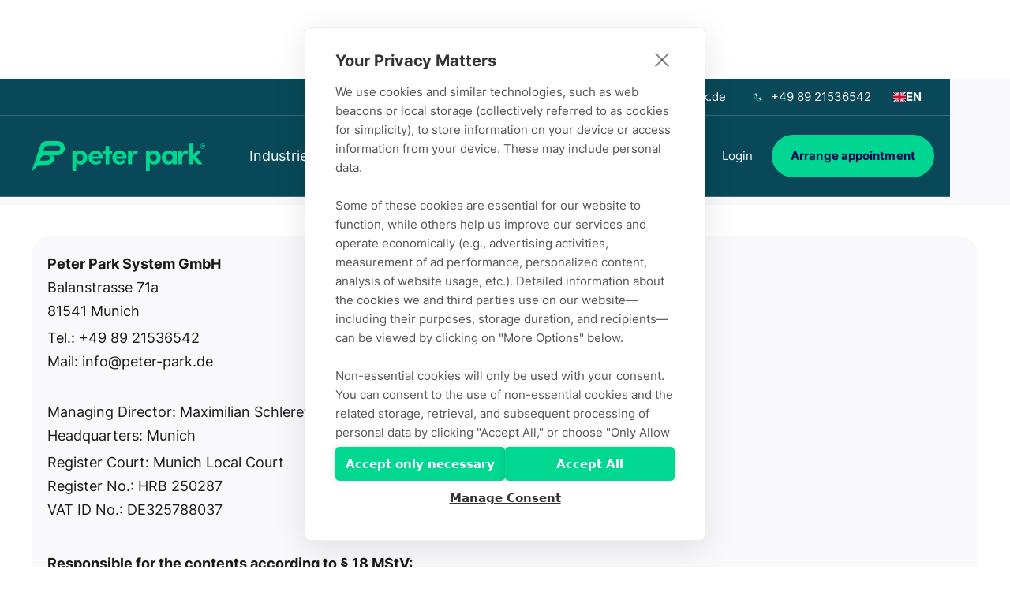

--- FILE ---
content_type: text/html
request_url: https://en.peter-park.de/imprint
body_size: 9712
content:
<!DOCTYPE html><!-- Last Published: Tue Jan 20 2026 08:16:16 GMT+0000 (Coordinated Universal Time) --><html data-wf-domain="en.peter-park.de" data-wf-page="64f0e63f8a857d0c1c7ebb86" data-wf-site="6034bfaf227afb0f8e465414" lang="en" data-wg-translated="en"><head><meta charset="utf-8"><title>Imprint</title><meta content="Imprint" property="og:title"><meta content="Imprint" property="twitter:title"><meta content="width=device-width, initial-scale=1" name="viewport"><meta content="noindex" name="robots"><link href="https://cdn.prod.website-files.com/6034bfaf227afb0f8e465414/css/peter-park-relaunch.webflow.shared.030d88d94.min.css" rel="stylesheet" type="text/css" integrity="sha384-Aw2I2UR3J3tg92+tf4NAqp2suWV8OFtLJiZdN1QgjLRS4ixDeTSlNe7bmEOaf6fD" crossorigin="anonymous"><script type="text/javascript">!function(o,c){var n=c.documentElement,t=" w-mod-";n.className+=t+"js",("ontouchstart"in o||o.DocumentTouch&&c instanceof DocumentTouch)&&(n.className+=t+"touch")}(window,document);</script><link href="https://cdn.prod.website-files.com/6034bfaf227afb0f8e465414/665ed9f37ffc747c636ebc88_32pxQuadrat_midnightgreen-bildmarke%20Kopie.png" rel="shortcut icon" type="image/x-icon"><link href="https://cdn.prod.website-files.com/6034bfaf227afb0f8e465414/665eda146e8391000306fd79_256pxQuadrat_midnightgreen-bildmarke%20Kopie.png" rel="apple-touch-icon"><link href="https://en.peter-park.de/imprint" rel="canonical"><!-- Preconnect for CookieHub -->
<link rel="preconnect" href="https://cdn.cookiehub.eu">
<link rel="preconnect" href="https://dash.cookiehub.com">
<!-- End Preconnect for CookieHub -->

<!-- CookieHub -->
<script type="text/javascript">
(function() {
  // Prüfe, ob sich die Seite auf einer Staging-Umgebung (webflow.io) befindet
  var isStaging = window.location.hostname.indexOf("webflow.io") !== -1;
  var script = document.createElement("script");
  script.src = isStaging 
    ? "https://dash.cookiehub.com/dev/220468d1.js"  // Development-Code
    : "https://cdn.cookiehub.eu/c2/220468d1.js";      // Production-Code
  script.async = false;
  
  script.onload = function() {
    var cpm = {};
    window.cookiehub.load(cpm);
  };
  
  document.head.appendChild(script);
})();
</script>
<!-- End CookieHub -->


<!-- Google Tag Manager (CookieHub-kompatibel) -->
<script type="text/plain" data-consent="analytics">(function(w,d,s,l,i){w[l]=w[l]||[];w[l].push({'gtm.start':
new Date().getTime(),event:'gtm.js'});var f=d.getElementsByTagName(s)[0],
j=d.createElement(s),dl=l!='dataLayer'?'&l='+l:'';j.async=true;j.src=
'https://www.googletagmanager.com/gtm.js?id='+i+dl;f.parentNode.insertBefore(j,f);
})(window,document,'script','dataLayer','GTM-5L86Z8QN');</script>
<!-- End Google Tag Manager -->

<script>
  window.addEventListener("ch:onAllow", function (event) {
    // Prüfen, ob die Kategorie "analytics" akzeptiert wurde
    if (window.cookiehub.hasConsents(["analytics"])) {
      // Ein Event an den dataLayer senden, um GTM zu signalisieren,
      // dass die Tags jetzt gefeuert werden dürfen.
      window.dataLayer = window.dataLayer || [];
      window.dataLayer.push({ event: "cookie_consent_analytics" });
    }
  });
</script>

<style>
  /* Cookiehub Custom Styling */
  button.ch2-deny-all-btn:nth-child(2) { 
    background-color: #ffffff; 
    border: 1px solid #00D790; 
    color: #00D790; 
  }
  button.ch2-deny-all-btn:nth-child(2):hover { 
    background-color: #ffffff; 
    border: 1px solid #00D790; 
    color: #00D790; 
  }
  a  {
  size: 15px;
  }

  /* Allgemeine Styles */
  body { 
    -webkit-font-smoothing: antialiased; 
  }
  input.hs-input { 
    background-color: #ffffff; 
  }
  input.hs-input:not([type=file]) { 
    background-color: #ffffff; 
  }
</style>



<!-- Weglot Integration -->




<script type="application/json" id="weglot-data">{"allLanguageUrls":{"de":"https://www.peter-park.de/impressum","en":"https://en.peter-park.de/imprint","it":"https://it.peter-park.de/impronta","CH":"https://ch.peter-park.de/impressum"},"originalCanonicalUrl":"https://www.peter-park.de/impressum","originalPath":"/impressum","settings":{"auto_switch":true,"auto_switch_fallback":null,"category":8,"custom_settings":{"button_style":{"with_name":false,"full_name":false,"is_dropdown":false,"with_flags":false,"flag_type":null,"custom_css":"aside.country-selector.weglot_switcher.default a {\r\n    font-size: 14px;\r\n}\r\n\r\n.country-selector a {\r\n    color: #ffffff;\r\n    display: flex;\r\n    float: none!important;\r\n    outline: none;\r\n    text-decoration: none;\r\n}\r\n\r\n.wg-drop.country-selector ul {\r\n    background: #084858;\r\n}\r\n\r\n.wg-drop.country-selector a:hover { \r\n  color: #00d790  !important;\r\n}\r\n\r\n.wg-drop.country-selector .wgcurrent:after {\r\n    background-position: 50%;\r\n    background-repeat: no-repeat;\r\n    background-size: 11px;\r\n    color: #084858 !important;\r\n    display: inline-block;\r\n    height: 39px;\r\n    line-height: 37px;\r\n    position: absolute;\r\n    right: 10px;\r\n    top: 0;\r\n    transition: all .2s;\r\n    width: 15px;\r\n}\r\n\r\n.wg-drop.country-selector {\r\n    background-color: transparent;\r\n}\r\n\r\n.country-selector .wg-li {\r\n  font-size:14px !important;\r\n  color: #084858 !important;\r\n}\r\n\r\n.wg-drop.country-selector .wgcurrent {\r\n    border: none;\r\n}\r\n\r\n.wg-drop.country-selector ul {\r\n\tborder: none;\r\n    border-radius: 0 0 4px 4px;\r\n    box-shadow: 0 4px 4px 0 rgba(0, 0, 0, 0.08);\r\n}\r\n\r\n.wg-drop.country-selector .wgcurrent:after {\r\n\tcolor: #281e6f;\r\n\tbackground-size: 10px;\r\n}\r\n\r\n.wg-drop.country-selector .wgcurrent a {\r\n    padding-right: 32px;\r\n}\r\n\r\n@media screen and (max-width: 540px) {\r\n  #weglot-switcher-1 {\r\n    visibility: hidden;\r\n  }\r\n}\r\n\r\n@media screen and (min-width: 540px) {\r\n  #weglot-switcher-3 {\r\n    visibility: hidden;\r\n  }\r\n}\r\n\r\n  #weglot-switcher-3 {\r\n    margin-top: 24px;\r\n}\r\n\r\n#weglot-switcher-1 {\r\n  line-height: 1;\r\n}\r\n\r\n@media screen and (max-width: 479px)  {\r\n.weglot-container {\r\n\tjustify-content: center;\r\n\tjustify-items: center;\r\n  }\r\n}\r\n\r\n@media screen and (max-width: 479px)  {\r\n#weglot-switcher-2.weglot-container {\r\n\tdisplay: flex;\r\n  \tjustify-content: center;\r\n\tjustify-items: center;\r\n  }\r\n}"},"switchers":[{"style":{"with_name":true,"with_flags":true,"full_name":false,"flag_type":"square","size_scale":"0.8"},"opts":{"open_hover":true,"close_outside_click":false,"is_responsive":false,"display_device":"mobile","pixel_cutoff":768},"colors":{"text_active":"#FFFFFF","text_inactive":"#000000","text_hover":"#FFFFFF","bg_inactive":"#FFFFFF","bg_active":"transparent","bg_hover":"#00D592"},"location":{"target":".fl---container-sub-nav","sibling":null},"template":{"name":"vertical_expand","hash":"9553d2ccb0f6314a6def9452e982b5f2c688a8a4"}}],"translate_search":false,"loading_bar":true,"hide_switcher":false,"translate_images":false,"subdomain":false,"wait_transition":true,"dynamic":""},"deleted_at":null,"dynamics":[{"value":"hbspt-form"},{"value":"brix--header-loho-link w-nav-brand w--curent"},{"value":".text-block-32"},{"value":".div.text"},{"value":".text"}],"excluded_blocks":[],"excluded_paths":[{"excluded_languages":[],"language_button_displayed":false,"type":"CONTAIN","value":"/kliniken"},{"excluded_languages":[],"language_button_displayed":false,"type":"CONTAIN","value":"/krankenhaus-parken"},{"excluded_languages":[],"language_button_displayed":true,"type":"CONTAIN","value":"/about/peter-park-team"}],"external_enabled":true,"host":"www.peter-park.de","is_dns_set":false,"is_https":true,"language_from":"de","language_from_custom_flag":null,"language_from_custom_name":null,"languages":[{"connect_host_destination":{"is_dns_set":true,"created_on_aws":1727091126,"host":"en.peter-park.de"},"custom_code":null,"custom_flag":null,"custom_local_name":null,"custom_name":null,"enabled":true,"language_to":"en"},{"connect_host_destination":{"is_dns_set":true,"created_on_aws":1727091127,"host":"it.peter-park.de"},"custom_code":null,"custom_flag":null,"custom_local_name":null,"custom_name":null,"enabled":true,"language_to":"it"},{"connect_host_destination":{"is_dns_set":true,"created_on_aws":1727091127,"host":"ch.peter-park.de"},"custom_code":"CH","custom_flag":"ch","custom_local_name":"Swiss","custom_name":"Swiss","enabled":true,"language_to":"a0"}],"media_enabled":false,"page_views_enabled":false,"technology_id":13,"technology_name":"Webflow","translation_engine":3,"url_type":"SUBDOMAIN","versions":{"translation":1760337144,"slugTranslation":1747988721}}}</script>
<script type="text/javascript" src="https://cdn.weglot.com/weglot.min.js"></script>
<script>
    Weglot.initialize({
        api_key: 'wg_684bca772b7e57f10ccde52c1f8a91ef0'
    });
</script>
<!-- End Weglot Translation -->


<script>
  var pageParam = new URLSearchParams(window.location.search).get('2bd28237_page');
  if (pageParam) {
    var link = document.createElement('link');
    link.setAttribute('rel', 'canonical');
    link.setAttribute('href', window.location.origin + window.location.pathname);
    document.head.appendChild(link);
  }
</script>

<script src="//js.hsforms.net/forms/embed/v2.js" data-cookiecategory="necessary" charset="utf-8">
</script>

<meta name="robots" content="noindex"><link href="https://www.peter-park.de/impressum" hreflang="de" rel="alternate"><link href="https://en.peter-park.de/imprint" hreflang="en" rel="alternate"><link href="https://it.peter-park.de/impronta" hreflang="it" rel="alternate"><link href="https://ch.peter-park.de/impressum" hreflang="CH" rel="alternate"></head><body><div class="code-embed-7 w-embed"></div><div class="custom-code-embeds"><div class="responsive-typography-embed w-embed"><!-- Responsive Typography -->
<style>
/* Desktop and above */
html { font-size: 16px; }
/*Tablet */
@media (max-width: 991px) { html { font-size: 15px; } }
/* Mobile - Landcape */
@media (max-width: 767px) { html { font-size: 14px; } }
/* Mobile - Portrait */
@media (max-width: 479px) { html { font-size: 13px; } }
</style></div><div class="systemflow-embed w-embed"><!-- SystemFlow -->
<style>
/* Component wrapper copy icon */  
  .component-wrapper-label:before {
  content: url(https://cdn.prod.website-files.com/5fa91c41f8fcbca1e044ce27/5fa92ece2f679e1ff037b09b_Copy%20Icon.svg);
  position: absolute;
  left: 16px;
  top: 7px;
  }  
  /* Customize page overflow */  
  .customize-instructions, .customize-preview {
  overflow-y: scroll;
  }  
  /* Sidebar - component preview tooltip */  
  .navbar-vertical-link:hover::after { 
  	content: '';
    background-size: contain;
    background-position: center center;
    display: inline-block;
    width: 160px;
    height: 160px;
    position: absolute;
    border-radius: 4px;
    border: 1px solid #D0D4D9;
    z-index: 999;
    box-sizing: border-box;
    left: 105%;
    top: -64px;
    box-shadow: 0px 4px 8px rgba(0, 0, 0, 0.10);
    background-repeat: no-repeat;  
  }  
/* Page Hover Thumbnails */
  #nav-alert:hover::after { background-image: url(https://cdn.prod.website-files.com/5fa91c41f8fcbca1e044ce27/5fa92e9462056a419c70c776_Alert.svg); }
  #nav-breadcrumbs:hover::after { background-image: url(https://cdn.prod.website-files.com/5fa91c41f8fcbca1e044ce27/5fa92e9387dd5780628334cc_Breadcrumb.svg); }
  #nav-button:hover::after { background-image: url(https://cdn.prod.website-files.com/5fa91c41f8fcbca1e044ce27/5fa92e93f8fcbc0d3445ec12_Button.svg); }
  #nav-card:hover::after { background-image: url(https://cdn.prod.website-files.com/5fa91c41f8fcbca1e044ce27/5fa92e93af64f30314ee0507_Card.svg); }
  #nav-collapse:hover::after { background-image: url(https://cdn.prod.website-files.com/5fa91c41f8fcbca1e044ce27/5fa92e94f8fcbcc22245ec13_Collapse.svg); }
  #nav-color:hover::after { background-image: url(https://cdn.prod.website-files.com/5fa91c41f8fcbca1e044ce27/5fa92e94261180c04f24faa3_Color.svg); }
  #nav-contact:hover::after { background-image: url(https://cdn.prod.website-files.com/5fa91c41f8fcbca1e044ce27/5fa92e94f47531b97525ce68_Contact.svg); }
  #nav-cta:hover::after { background-image: url(https://cdn.prod.website-files.com/5fa91c41f8fcbca1e044ce27/5fa92e94af64f3728cee0508_CTA.svg); }
  #nav-dropdown:hover::after { background-image: url(https://cdn.prod.website-files.com/5fa91c41f8fcbca1e044ce27/5fa92e94ef8876fd8b787edc_Dropdown.svg); }
  #nav-elevation:hover::after { background-image: url(https://cdn.prod.website-files.com/5fa91c41f8fcbca1e044ce27/5fa92e94451751702ea524a8_Elevation.svg); }
  #nav-empty-sections:hover::after { background-image: url(https://cdn.prod.website-files.com/5fa91c41f8fcbca1e044ce27/5fa92e944f26375ff3c799b7_EmptySections.svg); }
  #nav-empty-sg-page:hover::after { background-image: url(https://cdn.prod.website-files.com/5fa91c41f8fcbca1e044ce27/5fa92e94261180a20b24fadf_EmptySGPage.svg); }
  #nav-example-forms:hover::after { background-image: url(https://cdn.prod.website-files.com/5fa91c41f8fcbca1e044ce27/5fa92e949bf4e9bbb361082d_ExampleForms.svg); }
  #nav-faq:hover::after { background-image: url(https://cdn.prod.website-files.com/5fa91c41f8fcbca1e044ce27/5fa92e94e1f1154d1441900d_FAQ.svg); }
  #nav-feat-grid:hover::after { background-image: url(https://cdn.prod.website-files.com/5fa91c41f8fcbca1e044ce27/5fa92e9428e4e145c0624a20_Feat---Grid.svg); }
  #nav-feat-text-l:hover::after { background-image: url(https://cdn.prod.website-files.com/5fa91c41f8fcbca1e044ce27/5fa92e949ad1b4f50385d8df_Feat---Text-Left.svg); }
  #nav-feat-text-r:hover::after { background-image: url(https://cdn.prod.website-files.com/5fa91c41f8fcbca1e044ce27/5fa92e9473f889cdaf6a1ec9_Feat---Text-Right.svg); }
  #nav-footer:hover::after { background-image: url(https://cdn.prod.website-files.com/5fa91c41f8fcbca1e044ce27/5fa92e946639f6543f5c3e7c_Footer.svg); }
  #nav-form-toggles:hover::after { background-image: url(https://cdn.prod.website-files.com/5fa91c41f8fcbca1e044ce27/5fa92e9479f25b1c21ee0a60_FormToggles.svg); }
  #nav-hero:hover::after { background-image: url(https://cdn.prod.website-files.com/5fa91c41f8fcbca1e044ce27/5fa92e942611807e4424fafe_Hero.svg); }
  #nav-icons:hover::after { background-image: url(https://cdn.prod.website-files.com/5fa91c41f8fcbca1e044ce27/5fa92e940c3ddaf4686184b6_Icons.svg); }
  #nav-input:hover::after { background-image: url(https://cdn.prod.website-files.com/5fa91c41f8fcbca1e044ce27/5fa92e9473f889d1666a1ed1_Input.svg); }
  #nav-link:hover::after { background-image: url(https://cdn.prod.website-files.com/5fa91c41f8fcbca1e044ce27/5fa92e9479f25b39e6ee0a62_Link.svg); }
  #nav-long-content:hover::after { background-image: url(https://cdn.prod.website-files.com/5fa91c41f8fcbca1e044ce27/5fa92e95f0d432336029a5e3_LongContent.svg); }
  #nav-modal:hover::after { background-image: url(https://cdn.prod.website-files.com/5fa91c41f8fcbca1e044ce27/5fa92e943a458f06569f0a5a_Modal.svg); }
  #nav-navbar:hover::after { background-image: url(https://cdn.prod.website-files.com/5fa91c41f8fcbca1e044ce27/5fa92e948d867460c7f59b16_Navbar.svg); }
  #nav-nav-menu:hover::after { background-image: url(https://cdn.prod.website-files.com/5fa91c41f8fcbca1e044ce27/5fa92e94e1f1693fb00fa151_NavMenu.svg); }
  #nav-pricing:hover::after { background-image: url(https://cdn.prod.website-files.com/5fa91c41f8fcbca1e044ce27/5fa92e95f47531b84125ce69_Pricing.svg); }
  #nav-spacing:hover::after { background-image: url(https://cdn.prod.website-files.com/5fa91c41f8fcbca1e044ce27/5fa92e947a78a1e2a68a6629_Spacing.svg); }
  #nav-table:hover::after { background-image: url(https://cdn.prod.website-files.com/5fa91c41f8fcbca1e044ce27/5fa92e94af64f31f36ee0549_Table.svg); }
  #nav-tabs:hover::after { background-image: url(https://cdn.prod.website-files.com/5fa91c41f8fcbca1e044ce27/5fa92e94abbd5ed7b2becbb3_Tabs.svg); }
  #nav-tag:hover::after { background-image: url(https://cdn.prod.website-files.com/5fa91c41f8fcbca1e044ce27/5fa92e95ef88762711787edf_Tag.svg); }
  #nav-testimonials:hover::after { background-image: url(https://cdn.prod.website-files.com/5fa91c41f8fcbca1e044ce27/5fa92e956beb8d43e6373fba_Testimonials.svg); }
  #nav-textarea:hover::after { background-image: url(https://cdn.prod.website-files.com/5fa91c41f8fcbca1e044ce27/5fa92e95cc3e78d99c7c00c4_Textarea.svg); }
  #nav-toast:hover::after { background-image: url(https://cdn.prod.website-files.com/5fa91c41f8fcbca1e044ce27/5fa92e9571654299c55fadc5_Toast.svg); }
  #nav-tooltip:hover::after { background-image: url(https://cdn.prod.website-files.com/5fa91c41f8fcbca1e044ce27/5fa92e956639f638ca5c3ec7_Tooltip.svg); }
  #nav-typography:hover::after { background-image: url(https://cdn.prod.website-files.com/5fa91c41f8fcbca1e044ce27/5fa92e956251b086f1cffefd_Typography.svg); }
  #nav-avatar:hover::after { background-image: url(https://cdn.prod.website-files.com/5fa91c41f8fcbca1e044ce27/5fe0bac1b9ed294ba98aeb26_Avatar.svg); }
  #nav-cards:hover::after { background-image: url(https://cdn.prod.website-files.com/5fa91c41f8fcbca1e044ce27/5fe0b360e47b486a76b0c125_Cards.svg); }
  #nav-live-components:hover::after { background-image: url(https://cdn.prod.website-files.com/5fa91c41f8fcbca1e044ce27/5ff305e5fc65c2d28b3ddf75_Live%20Components.svg); }
</style></div></div><div data-w-id="86c0f19c-5885-f5a1-bf96-44e4151524fc" data-animation="default" data-collapse="medium" data-duration="400" data-easing="ease" data-easing2="ease" role="banner" class="fl---header-wrapper sea w-nav"><div class="brix---top-bar-wrapper-2"><div class="fl---container-sub-nav w-container"><div class="navbar-menu-wrapper top"><a href="mailto:info@peter-park.de" class="nav-link-2 subnav white-2 w-inline-block"><img width="17" loading="lazy" alt="" src="https://cdn.prod.website-files.com/6034bfaf227afb0f8e465414/6847e25918a085dfa7e61b34_Email.svg" class="icon-left"><div class="text-block-41">info@peter-park.de</div></a><a href="tel:498921536542" class="nav-link-2 subnav white-2 w-inline-block"><img width="17" loading="lazy" alt="" src="https://cdn.prod.website-files.com/6034bfaf227afb0f8e465414/683ef3c16f441a444982eaf6_Telephone.svg" class="icon-left"><div class="white-3">+49 89 21536542</div></a></div></div></div><div class="fl---container-nav w-container"><div class="brix---header-content-wrapper"><a href="/" class="brix---header-logo-link w-nav-brand"><img src="https://cdn.prod.website-files.com/6034bfaf227afb0f8e465414/65ba7636d4a94069e8c6a6fd_pp-wort-bildmarke-green.svg" alt="" width="220" class="brix---header-logo"></a><div class="brix---header-middle-col"><nav role="navigation" class="brix---header-menu-wrapper-3 w-nav-menu"><ul role="list" class="brix---header-nav-menu-list"><li class="brix---header-nav-list-item-middle"><div data-hover="true" data-delay="0" data-w-id="b4b87a2f-94d4-5c85-62c3-b7ccb16b1f16" class="brix---dropdown-wrapper-3 w-dropdown"><div class="brix---dropdown-toggle-5 w-dropdown-toggle"><div>Industries</div><img src="https://cdn.prod.website-files.com/6034bfaf227afb0f8e465414/65708405fc4c0ed6dd6dba3e_Chevron%20down-dark.svg" loading="lazy" width="14" alt="" class="navbar-dropdown-icon mobile"></div><nav class="brix---dropdown-card-wrapper-2 w-dropdown-list"><div class="brix---dropdown-card-3"><a href="/segmente/staedte-kommunen" class="dropdown-link w-dropdown-link">Cities & municipalities</a><a href="/segmente/healthcare-facilities" class="dropdown-link w-dropdown-link">Healthcare facilities</a><a href="/segmente/retail" class="dropdown-link w-dropdown-link">Wholesale & retail trade</a><a href="/segmente/bergbahnen" class="dropdown-link w-dropdown-link">Mountain railways</a><a href="/segmente/badeseen" class="dropdown-link w-dropdown-link">Lakes & coastal regions</a><a href="/segmente/flughafen-bahnhof" class="dropdown-link w-dropdown-link">Railroad stations & airports</a><a href="/segmente/shopping-center" class="dropdown-link w-dropdown-link">Shopping centers</a><a href="/segmente/hotellerie-gastronomie" class="dropdown-link w-dropdown-link">Hotels & restaurants</a><a href="/segmente/freizeiteinrichtungen-event-center" class="dropdown-link w-dropdown-link">Leisure facilities</a></div></nav></div></li><li class="brix---header-nav-list-item-middle"><div data-hover="true" data-delay="0" data-w-id="d0274415-3f17-a7e5-85f5-60cdd9962bbe" class="brix---dropdown-wrapper-3 w-dropdown"><div class="brix---dropdown-toggle-5 w-dropdown-toggle"><div>Solutions</div><img src="https://cdn.prod.website-files.com/6034bfaf227afb0f8e465414/65708405fc4c0ed6dd6dba3e_Chevron%20down-dark.svg" loading="lazy" width="14" alt="" class="navbar-dropdown-icon mobile"></div><nav class="brix---dropdown-card-wrapper-2 w-dropdown-list"><div class="brix---dropdown-card-3"><a href="/losung/parkraumbewirtschaftung" class="dropdown-link w-dropdown-link">Parking space management</a><a href="/losung/parkraumkontrolle" class="dropdown-link w-dropdown-link">Parking space control</a></div></nav></div></li><li class="brix---header-nav-list-item-middle"><div data-hover="true" data-delay="0" data-w-id="3ac03027-6fed-5710-479c-d3b16cb9d45a" class="brix---dropdown-wrapper-3 w-dropdown"><div class="brix---dropdown-toggle-5 w-dropdown-toggle"><div>Why Peter Park?</div><img src="https://cdn.prod.website-files.com/6034bfaf227afb0f8e465414/65708405fc4c0ed6dd6dba3e_Chevron%20down-dark.svg" loading="lazy" width="14" alt="" class="navbar-dropdown-icon mobile"></div><nav class="brix---dropdown-card-wrapper-2-whypp w-dropdown-list"><div class="brix---dropdown-card-3"><a href="/why-peter-park" class="dropdown-link w-dropdown-link">How you benefit</a><a href="/referenzen" class="dropdown-link w-dropdown-link">References</a><a href="/simulation/einsparen" class="dropdown-link w-dropdown-link">Calculate savings potential</a></div></nav></div></li><li class="brix---header-nav-list-item-middle"><div data-hover="true" data-delay="0" data-w-id="55fd1c14-ed8d-7352-0e27-b15762d7b1d9" class="brix---dropdown-wrapper-3 w-dropdown"><div class="brix---dropdown-toggle-5 w-dropdown-toggle"><div>Company</div><img src="https://cdn.prod.website-files.com/6034bfaf227afb0f8e465414/65708405fc4c0ed6dd6dba3e_Chevron%20down-dark.svg" loading="lazy" width="14" alt="" class="navbar-dropdown-icon mobile"></div><nav class="brix---dropdown-card-wrapper-2-about w-dropdown-list"><div class="brix---dropdown-card-3"><a href="/unternehmen/about" class="dropdown-link w-dropdown-link">About Peter Park</a><a href="/unternehmen/team" class="dropdown-link w-dropdown-link">Our Team</a><a href="/unternehmen/career" class="dropdown-link w-dropdown-link">Career</a></div></nav></div></li><li class="brix---header-nav-list-item-middle"><div data-hover="true" data-delay="0" data-w-id="adf4285f-56ac-bf6a-c3b7-76bbeb1b13f3" class="brix---dropdown-wrapper-3 w-dropdown"><div class="brix---dropdown-toggle-5 w-dropdown-toggle"><div>News</div><img src="https://cdn.prod.website-files.com/6034bfaf227afb0f8e465414/65708405fc4c0ed6dd6dba3e_Chevron%20down-dark.svg" loading="lazy" width="14" alt="" class="navbar-dropdown-icon mobile"></div><nav class="brix---dropdown-card-wrapper-2-about w-dropdown-list"><div class="brix---dropdown-card-3"><a href="/news/blog" class="dropdown-link w-dropdown-link">blog</a><a href="/news/presse" class="dropdown-link w-dropdown-link">Press</a><a href="/news/events" class="dropdown-link w-dropdown-link">Our events</a><a href="/news/faq" class="dropdown-link w-dropdown-link">Frequently asked questions</a><a href="/news/newsletter" class="dropdown-link w-dropdown-link">newsletter</a></div></nav></div></li><li class="brix---header-nav-list-item-show-in-mbl"><a href="https://app.peter-park.de/login" target="_blank" class="brix---link-wrapper-6 w-inline-block"><div class="brix---link-text-2">Login</div></a></li><li class="brix---header-nav-list-item-show-in-mbl"><a href="/contact" class="fl---btn-primary-2 w-button">Contact</a></li></ul></nav></div><div class="brix---header-right-col"><div class="brix---hamburger-menu-wrapper w-nav-button"><div class="brix---hamburger-menu-bar-top"></div><div class="brix---hamburger-menu-bar-bottom"></div></div><div class="brix---btn-header-hidden-on-mbl"><a href="https://app.peter-park.de/login" target="_blank" class="brix---link-wrapper w-inline-block"><div class="brix---link-text">Login</div></a></div><div class="brix---btn-header-hidden-on-mbl"><a id="Kontakt-Button2" href="/contact" class="fl---btn-primary _100 w-button">Arrange appointment</a></div></div></div></div></div><div class="fl---section slim gray top"><div class="container"><div class="section-title-wrapper centered s-m-b-0 s-m-t-0"><h1 class="fl---h1">Imprint</h1></div></div></div><div class="s-element-2"><div class="container logos"><div class="content-wrapper _60"><div class="w-richtext"><p><strong>Peter Park System GmbH </strong><br/>Balanstrasse 71a<br/>81541 Munich<br/></p><p>Tel.: +49 89 21536542<br/>Mail: info@peter-park.de<strong><br/></strong><br/></p><p>Managing Director: Maximilian Schlereth<br/>Headquarters: Munich</p><p>Register Court: Munich Local Court<br/>Register No.: HRB 250287<br/>VAT ID No.: DE325788037</p><p>‍</p><p><strong>Responsible for the contents according to § 18 MStV:</strong><br/>Maximilian Schlereth<br/>Balanstraße 71a<br/>81541 Munich<strong><br/><br/><br/></strong></p><p>DISCLAIMER</p><h2>Liability for contents</h2><p>As a service provider, we are responsible for our own content on these pages in accordance with general legislation pursuant to Section 7 (1) of the German Telemedia Act (TMG). However, according to §§ 8 to 10 TMG, we are not obliged as a service provider to monitor transmitted or stored third-party information or to investigate circumstances that indicate illegal activity. Obligations to remove or block the use of information in accordance with general laws remain unaffected by this. However, liability in this regard is only possible from the point in time at which a concrete infringement of the law becomes known. If we become aware of corresponding infringements, we will remove this content immediately.</p><h2>Liability for links</h2><p>Our offer contains links to external websites of third parties, on whose contents we have no influence. Therefore, we cannot assume any liability for these external contents. The respective provider or operator of the pages is always responsible for the content of the linked pages. The linked pages were checked for possible legal violations at the time of linking. Illegal contents were not recognisable at the time of linking. However, permanent monitoring of the content of the linked pages is not reasonable without concrete indications of a legal violation. If we become aware of any infringements of the law, we will remove such links immediately.</p><h2>Copyright</h2><p>The content and works created by the site operators on these pages are subject to German copyright law. Duplication, processing, distribution and any kind of exploitation outside the limits of copyright law require the written consent of the respective author or creator. Downloads and copies of this site are only permitted for private, non-commercial use. Insofar as the content on this site was not created by the operator, the copyrights of third parties are respected. In particular, third-party content is marked as such. Should you nevertheless become aware of a copyright infringement, please inform us accordingly. If we become aware of any infringements, we will remove such content immediately.</p></div></div></div></div><footer class="fl---footer-wrapper"><div class="fl---container-default w-container"><div class="brix---footer-top"><div class="w-layout-grid fl---grid-footer-v1"><div id="footer-left" class="div-block-15 w-node-cce67e0e-e7c0-9476-6e18-952c7a4e8d3c-7a4e8d38"><div class="brix---mg-bottom-24px-2"><a href="/" class="brix---footer-logo-wrapper w-inline-block"><img src="https://cdn.prod.website-files.com/6034bfaf227afb0f8e465414/65ba7636d4a94069e8c6a6fd_pp-wort-bildmarke-green.svg" alt="" width="220" class="brix---footer-logo"></a></div><div class="brix---mg-bottom-40px-3"><div class="brix---color-neutral-811"><p class="fl---text-tiny white narrow left">For a world without barriers.</p></div></div><div class="brix---mg-bottom-40px-3"><div class="w-layout-grid brix---social-media-grid-left"><a href="https://www.linkedin.com/company/peterpark/" target="_blank" class="brix---icon-square-36px w-inline-block"><img src="https://cdn.prod.website-files.com/6034bfaf227afb0f8e465414/65706288a8e57f206371df5d_linkedin-dark.svg" alt="LinkedIn"></a><a href="https://www.facebook.com/PeterParkDE" target="_blank" class="brix---icon-square-36px w-inline-block"><img src="https://cdn.prod.website-files.com/6034bfaf227afb0f8e465414/65706292004ba1048b1e7698_facebook-dark.svg" alt="Facebook"></a><a href="https://www.instagram.com/peterparksystem/?hl=de" target="_blank" class="brix---icon-square-36px w-inline-block"><img src="https://cdn.prod.website-files.com/6034bfaf227afb0f8e465414/6570629b552f200e9e2428b7_instagram-dark.svg" alt="Instagram"></a><a href="https://www.youtube.com/channel/UCS7YpFgeisi0V5nPmhwZu3A" target="_blank" class="brix---icon-square-36px w-inline-block"><img src="https://cdn.prod.website-files.com/6034bfaf227afb0f8e465414/6836d9f02762379408e0a4df_Youtube-blue.webp" alt="" class="image-59"></a></div></div><div id="footer-weglot" class="brix---mg-bottom-40px-3"><a href="https://www.parken.de/" target="_blank" class="link-block-13 w-inline-block"><img src="https://cdn.prod.website-files.com/6034bfaf227afb0f8e465414/68306ae1d121bba5853d4c00_BVP_Parken_Logo_gross.svg" loading="lazy" width="100" alt="Logo of the Bundesverband Parken" class="image-57"></a></div></div><div class="footer-link-block"><div class="fl---footer-col-title">Industries</div><ul role="list" class="brix---footer-list-wrapper"><li class="fl---footer-list-item"><a href="/segmente/staedte-kommunen" class="fl---footer-link">Cities &amp; municipalities</a></li><li class="fl---footer-list-item"><a href="/segmente/healthcare-facilities" class="fl---footer-link">Health facilities</a></li><li class="fl---footer-list-item"><a href="/segmente/retail" class="fl---footer-link">Wholesale &amp; retail</a></li><li class="fl---footer-list-item"><a href="/segmente/bergbahnen" class="fl---footer-link">Mountain railroads</a></li><li class="fl---footer-list-item"><a href="/segmente/badeseen" class="fl---footer-link">Bathing lakes</a></li><li class="fl---footer-list-item"><a href="/segmente/flughafen-bahnhof" class="fl---footer-link">Airports &amp; train stations</a></li><li class="fl---footer-list-item"><a href="/segmente/shopping-center" class="fl---footer-link">Shopping Center</a></li><li class="fl---footer-list-item"><a href="/segmente/hotellerie-gastronomie" class="fl---footer-link">Hotel &amp; gastronomy</a></li><li class="fl---footer-list-item"><a href="/segmente/freizeiteinrichtungen-event-center" class="fl---footer-link">Leisure facilities</a></li></ul></div><div class="footer-link-block"><div class="fl---footer-col-title">Solutions</div><ul role="list" class="brix---footer-list-wrapper"><li class="fl---footer-list-item"><a href="/losung/parkraumbewirtschaftung" class="fl---footer-link">Parking space management</a></li><li class="fl---footer-list-item"><a href="/losung/parkraumkontrolle" class="fl---footer-link">Parking space control</a></li></ul></div><div class="footer-link-block"><div class="fl---footer-col-title no-line-break">Why Peter Park?</div><ul role="list" class="brix---footer-list-wrapper mg-bottom"><li class="fl---footer-list-item"><a href="/why-peter-park" class="fl---footer-link">How you benefit</a></li><li class="fl---footer-list-item"><a href="/referenzen" class="fl---footer-link">References</a></li></ul><div class="fl---footer-col-title no-line-break">Knowledge</div><ul role="list" class="brix---footer-list-wrapper"><li class="fl---footer-list-item"><a href="/losung/license-plate-recognition" target="_blank" class="fl---footer-link">AI license plate recognition</a></li></ul></div><div class="footer-link-block"><div class="fl---footer-col-title">Company</div><ul role="list" class="brix---footer-list-wrapper"><li class="fl---footer-list-item"><a href="/unternehmen/about" class="fl---footer-link">About us</a></li><li class="fl---footer-list-item"><a href="/unternehmen/team" class="fl---footer-link">Team</a></li><li class="fl---footer-list-item"><a href="/unternehmen/career" class="fl---footer-link">Career</a></li><li class="fl---footer-list-item"><a href="/contact" class="fl---footer-link">Contact</a></li></ul></div><div class="footer-link-block"><div class="fl---footer-col-title">News</div><ul role="list" class="brix---footer-list-wrapper"><li class="fl---footer-list-item"><a href="/news/blog" class="fl---footer-link">Blog</a></li><li class="fl---footer-list-item"><a href="/news/presse" class="fl---footer-link">Press &amp; Events</a></li><li class="fl---footer-list-item"><a href="/news/faq" class="fl---footer-link">Frequently asked questions</a></li><li class="fl---footer-list-item"><a href="/news/newsletter" class="fl---footer-link">Newsletter</a></li></ul></div></div></div><div class="brix---footer-bottom"><p class="fl---text-tiny white">© 2024 Peter Park System GmbH | All Rights Reserved | <a href="/imprint" aria-current="page" class="fl---legal-link w--current">Imprint</a> | <a href="/data-protection" class="fl---legal-link">Privacy Policy</a></p></div></div></footer><script src="https://d3e54v103j8qbb.cloudfront.net/js/jquery-3.5.1.min.dc5e7f18c8.js?site=6034bfaf227afb0f8e465414" type="text/javascript" integrity="sha256-9/aliU8dGd2tb6OSsuzixeV4y/faTqgFtohetphbbj0=" crossorigin="anonymous"></script><script src="https://cdn.prod.website-files.com/6034bfaf227afb0f8e465414/js/webflow.schunk.de3387ee41b6f77b.js" type="text/javascript" integrity="sha384-OsAT2UZICE/BoHSccogG6YbUXEqvz6xiIVpPKsHUo+79UwVjQNHdqgZQ8OwXqg4D" crossorigin="anonymous"></script><script src="https://cdn.prod.website-files.com/6034bfaf227afb0f8e465414/js/webflow.schunk.f6e6cda76ea6d8d1.js" type="text/javascript" integrity="sha384-1icUoKt6Ik5ZhT74NlRhj+p8m+fwGoGvRu2NVopIP5uKUTI+QdVyupZgDIZrTwTz" crossorigin="anonymous"></script><script src="https://cdn.prod.website-files.com/6034bfaf227afb0f8e465414/js/webflow.d1e5e3fd.b4cbbd699ce91d7d.js" type="text/javascript" integrity="sha384-VmgXX0sibyPBDtAcGHSyHukrinIIObuQhM5ME0g3UMkcjWcwK8MDgKdUXJbnizVO" crossorigin="anonymous"></script><!-- Copying by clicking on Comp name -->

<script>
function copy(text) {
    const textarea = document.createElement("textarea");
    textarea.style = "position: absolute; left: -100vw;";
    textarea.value = text;
    document.body.appendChild(textarea);
    textarea.select();
    document.execCommand("copy");
    document.body.removeChild(textarea);
}
function copyText(e) {
    const elem = e.currentTarget;
    const text = elem.textContent;
    copy(text);
    elem.textContent = "Copied to clipboard ✨ Press Cmd + E in Webflow ⭢ Paste";
    setTimeout(() => {
        elem.textContent = text;
    }, 3000);
}
const elems = document.querySelectorAll(".component-wrapper-label");
elems.forEach(elem => elem.addEventListener("click", copyText, false));
</script>


<!-- Dynamic Copyright Year -->
<script>  
  window.onload = function() {
  	var date = new Date().getFullYear();
	var year = document.getElementById("year")
		if (year) {
  			year.innerHTML = date;
		}
  }
</script>

<!-- Live Components -->
<script src="https://web-system-flow.github.io/scripts/counter.js"></script>
<script src="https://web-system-flow.github.io/scripts/cookie.js"></script>
<script src="https://web-system-flow.github.io/scripts/temporal.js"></script>



<script>
  document.addEventListener("DOMContentLoaded", function() {
    // IDs der Buttons, die angepasst werden sollen (von Kontakt-Button bis Kontakt-Button26)
    var buttonIDs = [];
    for (var i = 1; i <= 42; i++) {
      buttonIDs.push('Kontakt-Button' + i);
    }

    // Warte, bis Weglot geladen ist
    var checkWeglotInterval = setInterval(function() {
      if (typeof Weglot !== "undefined" && Weglot.getCurrentLang) {
        clearInterval(checkWeglotInterval); // Stoppe den Intervall
        
        // Überprüfe die aktuelle Sprache
        var currentLanguage = Weglot.getCurrentLang();

        // Definiere die Weiterleitungen für Englisch und Italienisch
        var redirectLinks = {
          'en': 'https://en.peter-park.de/kontakt-en',
          'it': 'https://en.peter-park.de/kontakt-it'
        };

        // Iteriere über alle Buttons
        buttonIDs.forEach(function(buttonID) {
          var button = document.getElementById(buttonID);
          if (button && redirectLinks[currentLanguage]) {
            button.addEventListener('click', function(event) {
              event.preventDefault(); // Verhindere die Standard-Aktion
              window.location.href = redirectLinks[currentLanguage];
            });
          }
        });
      }
    }, 100); // Überprüfe alle 100ms, ob Weglot verfügbar ist
  });
</script>



</body></html>

--- FILE ---
content_type: text/css
request_url: https://cdn.prod.website-files.com/6034bfaf227afb0f8e465414/css/peter-park-relaunch.webflow.shared.030d88d94.min.css
body_size: 78043
content:
html{-webkit-text-size-adjust:100%;-ms-text-size-adjust:100%;font-family:sans-serif}body{margin:0}article,aside,details,figcaption,figure,footer,header,hgroup,main,menu,nav,section,summary{display:block}audio,canvas,progress,video{vertical-align:baseline;display:inline-block}audio:not([controls]){height:0;display:none}[hidden],template{display:none}a{background-color:#0000}a:active,a:hover{outline:0}abbr[title]{border-bottom:1px dotted}b,strong{font-weight:700}dfn{font-style:italic}h1{margin:.67em 0;font-size:2em}mark{color:#000;background:#ff0}small{font-size:80%}sub,sup{vertical-align:baseline;font-size:75%;line-height:0;position:relative}sup{top:-.5em}sub{bottom:-.25em}img{border:0}svg:not(:root){overflow:hidden}hr{box-sizing:content-box;height:0}pre{overflow:auto}code,kbd,pre,samp{font-family:monospace;font-size:1em}button,input,optgroup,select,textarea{color:inherit;font:inherit;margin:0}button{overflow:visible}button,select{text-transform:none}button,html input[type=button],input[type=reset]{-webkit-appearance:button;cursor:pointer}button[disabled],html input[disabled]{cursor:default}button::-moz-focus-inner,input::-moz-focus-inner{border:0;padding:0}input{line-height:normal}input[type=checkbox],input[type=radio]{box-sizing:border-box;padding:0}input[type=number]::-webkit-inner-spin-button,input[type=number]::-webkit-outer-spin-button{height:auto}input[type=search]{-webkit-appearance:none}input[type=search]::-webkit-search-cancel-button,input[type=search]::-webkit-search-decoration{-webkit-appearance:none}legend{border:0;padding:0}textarea{overflow:auto}optgroup{font-weight:700}table{border-collapse:collapse;border-spacing:0}td,th{padding:0}@font-face{font-family:webflow-icons;src:url([data-uri])format("truetype");font-weight:400;font-style:normal}[class^=w-icon-],[class*=\ w-icon-]{speak:none;font-variant:normal;text-transform:none;-webkit-font-smoothing:antialiased;-moz-osx-font-smoothing:grayscale;font-style:normal;font-weight:400;line-height:1;font-family:webflow-icons!important}.w-icon-slider-right:before{content:""}.w-icon-slider-left:before{content:""}.w-icon-nav-menu:before{content:""}.w-icon-arrow-down:before,.w-icon-dropdown-toggle:before{content:""}.w-icon-file-upload-remove:before{content:""}.w-icon-file-upload-icon:before{content:""}*{box-sizing:border-box}html{height:100%}body{color:#333;background-color:#fff;min-height:100%;margin:0;font-family:Arial,sans-serif;font-size:14px;line-height:20px}img{vertical-align:middle;max-width:100%;display:inline-block}html.w-mod-touch *{background-attachment:scroll!important}.w-block{display:block}.w-inline-block{max-width:100%;display:inline-block}.w-clearfix:before,.w-clearfix:after{content:" ";grid-area:1/1/2/2;display:table}.w-clearfix:after{clear:both}.w-hidden{display:none}.w-button{color:#fff;line-height:inherit;cursor:pointer;background-color:#3898ec;border:0;border-radius:0;padding:9px 15px;text-decoration:none;display:inline-block}input.w-button{-webkit-appearance:button}html[data-w-dynpage] [data-w-cloak]{color:#0000!important}.w-code-block{margin:unset}pre.w-code-block code{all:inherit}.w-optimization{display:contents}.w-webflow-badge,.w-webflow-badge>img{box-sizing:unset;width:unset;height:unset;max-height:unset;max-width:unset;min-height:unset;min-width:unset;margin:unset;padding:unset;float:unset;clear:unset;border:unset;border-radius:unset;background:unset;background-image:unset;background-position:unset;background-size:unset;background-repeat:unset;background-origin:unset;background-clip:unset;background-attachment:unset;background-color:unset;box-shadow:unset;transform:unset;direction:unset;font-family:unset;font-weight:unset;color:unset;font-size:unset;line-height:unset;font-style:unset;font-variant:unset;text-align:unset;letter-spacing:unset;-webkit-text-decoration:unset;text-decoration:unset;text-indent:unset;text-transform:unset;list-style-type:unset;text-shadow:unset;vertical-align:unset;cursor:unset;white-space:unset;word-break:unset;word-spacing:unset;word-wrap:unset;transition:unset}.w-webflow-badge{white-space:nowrap;cursor:pointer;box-shadow:0 0 0 1px #0000001a,0 1px 3px #0000001a;visibility:visible!important;opacity:1!important;z-index:2147483647!important;color:#aaadb0!important;overflow:unset!important;background-color:#fff!important;border-radius:3px!important;width:auto!important;height:auto!important;margin:0!important;padding:6px!important;font-size:12px!important;line-height:14px!important;text-decoration:none!important;display:inline-block!important;position:fixed!important;inset:auto 12px 12px auto!important;transform:none!important}.w-webflow-badge>img{position:unset;visibility:unset!important;opacity:1!important;vertical-align:middle!important;display:inline-block!important}h1,h2,h3,h4,h5,h6{margin-bottom:10px;font-weight:700}h1{margin-top:20px;font-size:38px;line-height:44px}h2{margin-top:20px;font-size:32px;line-height:36px}h3{margin-top:20px;font-size:24px;line-height:30px}h4{margin-top:10px;font-size:18px;line-height:24px}h5{margin-top:10px;font-size:14px;line-height:20px}h6{margin-top:10px;font-size:12px;line-height:18px}p{margin-top:0;margin-bottom:10px}blockquote{border-left:5px solid #e2e2e2;margin:0 0 10px;padding:10px 20px;font-size:18px;line-height:22px}figure{margin:0 0 10px}figcaption{text-align:center;margin-top:5px}ul,ol{margin-top:0;margin-bottom:10px;padding-left:40px}.w-list-unstyled{padding-left:0;list-style:none}.w-embed:before,.w-embed:after{content:" ";grid-area:1/1/2/2;display:table}.w-embed:after{clear:both}.w-video{width:100%;padding:0;position:relative}.w-video iframe,.w-video object,.w-video embed{border:none;width:100%;height:100%;position:absolute;top:0;left:0}fieldset{border:0;margin:0;padding:0}button,[type=button],[type=reset]{cursor:pointer;-webkit-appearance:button;border:0}.w-form{margin:0 0 15px}.w-form-done{text-align:center;background-color:#ddd;padding:20px;display:none}.w-form-fail{background-color:#ffdede;margin-top:10px;padding:10px;display:none}label{margin-bottom:5px;font-weight:700;display:block}.w-input,.w-select{color:#333;vertical-align:middle;background-color:#fff;border:1px solid #ccc;width:100%;height:38px;margin-bottom:10px;padding:8px 12px;font-size:14px;line-height:1.42857;display:block}.w-input::placeholder,.w-select::placeholder{color:#999}.w-input:focus,.w-select:focus{border-color:#3898ec;outline:0}.w-input[disabled],.w-select[disabled],.w-input[readonly],.w-select[readonly],fieldset[disabled] .w-input,fieldset[disabled] .w-select{cursor:not-allowed}.w-input[disabled]:not(.w-input-disabled),.w-select[disabled]:not(.w-input-disabled),.w-input[readonly],.w-select[readonly],fieldset[disabled]:not(.w-input-disabled) .w-input,fieldset[disabled]:not(.w-input-disabled) .w-select{background-color:#eee}textarea.w-input,textarea.w-select{height:auto}.w-select{background-color:#f3f3f3}.w-select[multiple]{height:auto}.w-form-label{cursor:pointer;margin-bottom:0;font-weight:400;display:inline-block}.w-radio{margin-bottom:5px;padding-left:20px;display:block}.w-radio:before,.w-radio:after{content:" ";grid-area:1/1/2/2;display:table}.w-radio:after{clear:both}.w-radio-input{float:left;margin:3px 0 0 -20px;line-height:normal}.w-file-upload{margin-bottom:10px;display:block}.w-file-upload-input{opacity:0;z-index:-100;width:.1px;height:.1px;position:absolute;overflow:hidden}.w-file-upload-default,.w-file-upload-uploading,.w-file-upload-success{color:#333;display:inline-block}.w-file-upload-error{margin-top:10px;display:block}.w-file-upload-default.w-hidden,.w-file-upload-uploading.w-hidden,.w-file-upload-error.w-hidden,.w-file-upload-success.w-hidden{display:none}.w-file-upload-uploading-btn{cursor:pointer;background-color:#fafafa;border:1px solid #ccc;margin:0;padding:8px 12px;font-size:14px;font-weight:400;display:flex}.w-file-upload-file{background-color:#fafafa;border:1px solid #ccc;flex-grow:1;justify-content:space-between;margin:0;padding:8px 9px 8px 11px;display:flex}.w-file-upload-file-name{font-size:14px;font-weight:400;display:block}.w-file-remove-link{cursor:pointer;width:auto;height:auto;margin-top:3px;margin-left:10px;padding:3px;display:block}.w-icon-file-upload-remove{margin:auto;font-size:10px}.w-file-upload-error-msg{color:#ea384c;padding:2px 0;display:inline-block}.w-file-upload-info{padding:0 12px;line-height:38px;display:inline-block}.w-file-upload-label{cursor:pointer;background-color:#fafafa;border:1px solid #ccc;margin:0;padding:8px 12px;font-size:14px;font-weight:400;display:inline-block}.w-icon-file-upload-icon,.w-icon-file-upload-uploading{width:20px;margin-right:8px;display:inline-block}.w-icon-file-upload-uploading{height:20px}.w-container{max-width:940px;margin-left:auto;margin-right:auto}.w-container:before,.w-container:after{content:" ";grid-area:1/1/2/2;display:table}.w-container:after{clear:both}.w-container .w-row{margin-left:-10px;margin-right:-10px}.w-row:before,.w-row:after{content:" ";grid-area:1/1/2/2;display:table}.w-row:after{clear:both}.w-row .w-row{margin-left:0;margin-right:0}.w-col{float:left;width:100%;min-height:1px;padding-left:10px;padding-right:10px;position:relative}.w-col .w-col{padding-left:0;padding-right:0}.w-col-1{width:8.33333%}.w-col-2{width:16.6667%}.w-col-3{width:25%}.w-col-4{width:33.3333%}.w-col-5{width:41.6667%}.w-col-6{width:50%}.w-col-7{width:58.3333%}.w-col-8{width:66.6667%}.w-col-9{width:75%}.w-col-10{width:83.3333%}.w-col-11{width:91.6667%}.w-col-12{width:100%}.w-hidden-main{display:none!important}@media screen and (max-width:991px){.w-container{max-width:728px}.w-hidden-main{display:inherit!important}.w-hidden-medium{display:none!important}.w-col-medium-1{width:8.33333%}.w-col-medium-2{width:16.6667%}.w-col-medium-3{width:25%}.w-col-medium-4{width:33.3333%}.w-col-medium-5{width:41.6667%}.w-col-medium-6{width:50%}.w-col-medium-7{width:58.3333%}.w-col-medium-8{width:66.6667%}.w-col-medium-9{width:75%}.w-col-medium-10{width:83.3333%}.w-col-medium-11{width:91.6667%}.w-col-medium-12{width:100%}.w-col-stack{width:100%;left:auto;right:auto}}@media screen and (max-width:767px){.w-hidden-main,.w-hidden-medium{display:inherit!important}.w-hidden-small{display:none!important}.w-row,.w-container .w-row{margin-left:0;margin-right:0}.w-col{width:100%;left:auto;right:auto}.w-col-small-1{width:8.33333%}.w-col-small-2{width:16.6667%}.w-col-small-3{width:25%}.w-col-small-4{width:33.3333%}.w-col-small-5{width:41.6667%}.w-col-small-6{width:50%}.w-col-small-7{width:58.3333%}.w-col-small-8{width:66.6667%}.w-col-small-9{width:75%}.w-col-small-10{width:83.3333%}.w-col-small-11{width:91.6667%}.w-col-small-12{width:100%}}@media screen and (max-width:479px){.w-container{max-width:none}.w-hidden-main,.w-hidden-medium,.w-hidden-small{display:inherit!important}.w-hidden-tiny{display:none!important}.w-col{width:100%}.w-col-tiny-1{width:8.33333%}.w-col-tiny-2{width:16.6667%}.w-col-tiny-3{width:25%}.w-col-tiny-4{width:33.3333%}.w-col-tiny-5{width:41.6667%}.w-col-tiny-6{width:50%}.w-col-tiny-7{width:58.3333%}.w-col-tiny-8{width:66.6667%}.w-col-tiny-9{width:75%}.w-col-tiny-10{width:83.3333%}.w-col-tiny-11{width:91.6667%}.w-col-tiny-12{width:100%}}.w-widget{position:relative}.w-widget-map{width:100%;height:400px}.w-widget-map label{width:auto;display:inline}.w-widget-map img{max-width:inherit}.w-widget-map .gm-style-iw{text-align:center}.w-widget-map .gm-style-iw>button{display:none!important}.w-widget-twitter{overflow:hidden}.w-widget-twitter-count-shim{vertical-align:top;text-align:center;background:#fff;border:1px solid #758696;border-radius:3px;width:28px;height:20px;display:inline-block;position:relative}.w-widget-twitter-count-shim *{pointer-events:none;-webkit-user-select:none;user-select:none}.w-widget-twitter-count-shim .w-widget-twitter-count-inner{text-align:center;color:#999;font-family:serif;font-size:15px;line-height:12px;position:relative}.w-widget-twitter-count-shim .w-widget-twitter-count-clear{display:block;position:relative}.w-widget-twitter-count-shim.w--large{width:36px;height:28px}.w-widget-twitter-count-shim.w--large .w-widget-twitter-count-inner{font-size:18px;line-height:18px}.w-widget-twitter-count-shim:not(.w--vertical){margin-left:5px;margin-right:8px}.w-widget-twitter-count-shim:not(.w--vertical).w--large{margin-left:6px}.w-widget-twitter-count-shim:not(.w--vertical):before,.w-widget-twitter-count-shim:not(.w--vertical):after{content:" ";pointer-events:none;border:solid #0000;width:0;height:0;position:absolute;top:50%;left:0}.w-widget-twitter-count-shim:not(.w--vertical):before{border-width:4px;border-color:#75869600 #5d6c7b #75869600 #75869600;margin-top:-4px;margin-left:-9px}.w-widget-twitter-count-shim:not(.w--vertical).w--large:before{border-width:5px;margin-top:-5px;margin-left:-10px}.w-widget-twitter-count-shim:not(.w--vertical):after{border-width:4px;border-color:#fff0 #fff #fff0 #fff0;margin-top:-4px;margin-left:-8px}.w-widget-twitter-count-shim:not(.w--vertical).w--large:after{border-width:5px;margin-top:-5px;margin-left:-9px}.w-widget-twitter-count-shim.w--vertical{width:61px;height:33px;margin-bottom:8px}.w-widget-twitter-count-shim.w--vertical:before,.w-widget-twitter-count-shim.w--vertical:after{content:" ";pointer-events:none;border:solid #0000;width:0;height:0;position:absolute;top:100%;left:50%}.w-widget-twitter-count-shim.w--vertical:before{border-width:5px;border-color:#5d6c7b #75869600 #75869600;margin-left:-5px}.w-widget-twitter-count-shim.w--vertical:after{border-width:4px;border-color:#fff #fff0 #fff0;margin-left:-4px}.w-widget-twitter-count-shim.w--vertical .w-widget-twitter-count-inner{font-size:18px;line-height:22px}.w-widget-twitter-count-shim.w--vertical.w--large{width:76px}.w-background-video{color:#fff;height:500px;position:relative;overflow:hidden}.w-background-video>video{object-fit:cover;z-index:-100;background-position:50%;background-size:cover;width:100%;height:100%;margin:auto;position:absolute;inset:-100%}.w-background-video>video::-webkit-media-controls-start-playback-button{-webkit-appearance:none;display:none!important}.w-background-video--control{background-color:#0000;padding:0;position:absolute;bottom:1em;right:1em}.w-background-video--control>[hidden]{display:none!important}.w-slider{text-align:center;clear:both;-webkit-tap-highlight-color:#0000;tap-highlight-color:#0000;background:#ddd;height:300px;position:relative}.w-slider-mask{z-index:1;white-space:nowrap;height:100%;display:block;position:relative;left:0;right:0;overflow:hidden}.w-slide{vertical-align:top;white-space:normal;text-align:left;width:100%;height:100%;display:inline-block;position:relative}.w-slider-nav{z-index:2;text-align:center;-webkit-tap-highlight-color:#0000;tap-highlight-color:#0000;height:40px;margin:auto;padding-top:10px;position:absolute;inset:auto 0 0}.w-slider-nav.w-round>div{border-radius:100%}.w-slider-nav.w-num>div{font-size:inherit;line-height:inherit;width:auto;height:auto;padding:.2em .5em}.w-slider-nav.w-shadow>div{box-shadow:0 0 3px #3336}.w-slider-nav-invert{color:#fff}.w-slider-nav-invert>div{background-color:#2226}.w-slider-nav-invert>div.w-active{background-color:#222}.w-slider-dot{cursor:pointer;background-color:#fff6;width:1em;height:1em;margin:0 3px .5em;transition:background-color .1s,color .1s;display:inline-block;position:relative}.w-slider-dot.w-active{background-color:#fff}.w-slider-dot:focus{outline:none;box-shadow:0 0 0 2px #fff}.w-slider-dot:focus.w-active{box-shadow:none}.w-slider-arrow-left,.w-slider-arrow-right{cursor:pointer;color:#fff;-webkit-tap-highlight-color:#0000;tap-highlight-color:#0000;-webkit-user-select:none;user-select:none;width:80px;margin:auto;font-size:40px;position:absolute;inset:0;overflow:hidden}.w-slider-arrow-left [class^=w-icon-],.w-slider-arrow-right [class^=w-icon-],.w-slider-arrow-left [class*=\ w-icon-],.w-slider-arrow-right [class*=\ w-icon-]{position:absolute}.w-slider-arrow-left:focus,.w-slider-arrow-right:focus{outline:0}.w-slider-arrow-left{z-index:3;right:auto}.w-slider-arrow-right{z-index:4;left:auto}.w-icon-slider-left,.w-icon-slider-right{width:1em;height:1em;margin:auto;inset:0}.w-slider-aria-label{clip:rect(0 0 0 0);border:0;width:1px;height:1px;margin:-1px;padding:0;position:absolute;overflow:hidden}.w-slider-force-show{display:block!important}.w-dropdown{text-align:left;z-index:900;margin-left:auto;margin-right:auto;display:inline-block;position:relative}.w-dropdown-btn,.w-dropdown-toggle,.w-dropdown-link{vertical-align:top;color:#222;text-align:left;white-space:nowrap;margin-left:auto;margin-right:auto;padding:20px;text-decoration:none;position:relative}.w-dropdown-toggle{-webkit-user-select:none;user-select:none;cursor:pointer;padding-right:40px;display:inline-block}.w-dropdown-toggle:focus{outline:0}.w-icon-dropdown-toggle{width:1em;height:1em;margin:auto 20px auto auto;position:absolute;top:0;bottom:0;right:0}.w-dropdown-list{background:#ddd;min-width:100%;display:none;position:absolute}.w-dropdown-list.w--open{display:block}.w-dropdown-link{color:#222;padding:10px 20px;display:block}.w-dropdown-link.w--current{color:#0082f3}.w-dropdown-link:focus{outline:0}@media screen and (max-width:767px){.w-nav-brand{padding-left:10px}}.w-lightbox-backdrop{cursor:auto;letter-spacing:normal;text-indent:0;text-shadow:none;text-transform:none;visibility:visible;white-space:normal;word-break:normal;word-spacing:normal;word-wrap:normal;color:#fff;text-align:center;z-index:2000;opacity:0;-webkit-user-select:none;-moz-user-select:none;-webkit-tap-highlight-color:transparent;background:#000000e6;outline:0;font-family:Helvetica Neue,Helvetica,Ubuntu,Segoe UI,Verdana,sans-serif;font-size:17px;font-style:normal;font-weight:300;line-height:1.2;list-style:disc;position:fixed;inset:0;-webkit-transform:translate(0)}.w-lightbox-backdrop,.w-lightbox-container{-webkit-overflow-scrolling:touch;height:100%;overflow:auto}.w-lightbox-content{height:100vh;position:relative;overflow:hidden}.w-lightbox-view{opacity:0;width:100vw;height:100vh;position:absolute}.w-lightbox-view:before{content:"";height:100vh}.w-lightbox-group,.w-lightbox-group .w-lightbox-view,.w-lightbox-group .w-lightbox-view:before{height:86vh}.w-lightbox-frame,.w-lightbox-view:before{vertical-align:middle;display:inline-block}.w-lightbox-figure{margin:0;position:relative}.w-lightbox-group .w-lightbox-figure{cursor:pointer}.w-lightbox-img{width:auto;max-width:none;height:auto}.w-lightbox-image{float:none;max-width:100vw;max-height:100vh;display:block}.w-lightbox-group .w-lightbox-image{max-height:86vh}.w-lightbox-caption{text-align:left;text-overflow:ellipsis;white-space:nowrap;background:#0006;padding:.5em 1em;position:absolute;bottom:0;left:0;right:0;overflow:hidden}.w-lightbox-embed{width:100%;height:100%;position:absolute;inset:0}.w-lightbox-control{cursor:pointer;background-position:50%;background-repeat:no-repeat;background-size:24px;width:4em;transition:all .3s;position:absolute;top:0}.w-lightbox-left{background-image:url([data-uri]);display:none;bottom:0;left:0}.w-lightbox-right{background-image:url([data-uri]);display:none;bottom:0;right:0}.w-lightbox-close{background-image:url([data-uri]);background-size:18px;height:2.6em;right:0}.w-lightbox-strip{white-space:nowrap;padding:0 1vh;line-height:0;position:absolute;bottom:0;left:0;right:0;overflow:auto hidden}.w-lightbox-item{box-sizing:content-box;cursor:pointer;width:10vh;padding:2vh 1vh;display:inline-block;-webkit-transform:translate(0,0)}.w-lightbox-active{opacity:.3}.w-lightbox-thumbnail{background:#222;height:10vh;position:relative;overflow:hidden}.w-lightbox-thumbnail-image{position:absolute;top:0;left:0}.w-lightbox-thumbnail .w-lightbox-tall{width:100%;top:50%;transform:translateY(-50%)}.w-lightbox-thumbnail .w-lightbox-wide{height:100%;left:50%;transform:translate(-50%)}.w-lightbox-spinner{box-sizing:border-box;border:5px solid #0006;border-radius:50%;width:40px;height:40px;margin-top:-20px;margin-left:-20px;animation:.8s linear infinite spin;position:absolute;top:50%;left:50%}.w-lightbox-spinner:after{content:"";border:3px solid #0000;border-bottom-color:#fff;border-radius:50%;position:absolute;inset:-4px}.w-lightbox-hide{display:none}.w-lightbox-noscroll{overflow:hidden}@media (min-width:768px){.w-lightbox-content{height:96vh;margin-top:2vh}.w-lightbox-view,.w-lightbox-view:before{height:96vh}.w-lightbox-group,.w-lightbox-group .w-lightbox-view,.w-lightbox-group .w-lightbox-view:before{height:84vh}.w-lightbox-image{max-width:96vw;max-height:96vh}.w-lightbox-group .w-lightbox-image{max-width:82.3vw;max-height:84vh}.w-lightbox-left,.w-lightbox-right{opacity:.5;display:block}.w-lightbox-close{opacity:.8}.w-lightbox-control:hover{opacity:1}}.w-lightbox-inactive,.w-lightbox-inactive:hover{opacity:0}.w-richtext:before,.w-richtext:after{content:" ";grid-area:1/1/2/2;display:table}.w-richtext:after{clear:both}.w-richtext[contenteditable=true]:before,.w-richtext[contenteditable=true]:after{white-space:initial}.w-richtext ol,.w-richtext ul{overflow:hidden}.w-richtext .w-richtext-figure-selected.w-richtext-figure-type-video div:after,.w-richtext .w-richtext-figure-selected[data-rt-type=video] div:after,.w-richtext .w-richtext-figure-selected.w-richtext-figure-type-image div,.w-richtext .w-richtext-figure-selected[data-rt-type=image] div{outline:2px solid #2895f7}.w-richtext figure.w-richtext-figure-type-video>div:after,.w-richtext figure[data-rt-type=video]>div:after{content:"";display:none;position:absolute;inset:0}.w-richtext figure{max-width:60%;position:relative}.w-richtext figure>div:before{cursor:default!important}.w-richtext figure img{width:100%}.w-richtext figure figcaption.w-richtext-figcaption-placeholder{opacity:.6}.w-richtext figure div{color:#0000;font-size:0}.w-richtext figure.w-richtext-figure-type-image,.w-richtext figure[data-rt-type=image]{display:table}.w-richtext figure.w-richtext-figure-type-image>div,.w-richtext figure[data-rt-type=image]>div{display:inline-block}.w-richtext figure.w-richtext-figure-type-image>figcaption,.w-richtext figure[data-rt-type=image]>figcaption{caption-side:bottom;display:table-caption}.w-richtext figure.w-richtext-figure-type-video,.w-richtext figure[data-rt-type=video]{width:60%;height:0}.w-richtext figure.w-richtext-figure-type-video iframe,.w-richtext figure[data-rt-type=video] iframe{width:100%;height:100%;position:absolute;top:0;left:0}.w-richtext figure.w-richtext-figure-type-video>div,.w-richtext figure[data-rt-type=video]>div{width:100%}.w-richtext figure.w-richtext-align-center{clear:both;margin-left:auto;margin-right:auto}.w-richtext figure.w-richtext-align-center.w-richtext-figure-type-image>div,.w-richtext figure.w-richtext-align-center[data-rt-type=image]>div{max-width:100%}.w-richtext figure.w-richtext-align-normal{clear:both}.w-richtext figure.w-richtext-align-fullwidth{text-align:center;clear:both;width:100%;max-width:100%;margin-left:auto;margin-right:auto;display:block}.w-richtext figure.w-richtext-align-fullwidth>div{padding-bottom:inherit;display:inline-block}.w-richtext figure.w-richtext-align-fullwidth>figcaption{display:block}.w-richtext figure.w-richtext-align-floatleft{float:left;clear:none;margin-right:15px}.w-richtext figure.w-richtext-align-floatright{float:right;clear:none;margin-left:15px}.w-nav{z-index:1000;background:#ddd;position:relative}.w-nav:before,.w-nav:after{content:" ";grid-area:1/1/2/2;display:table}.w-nav:after{clear:both}.w-nav-brand{float:left;color:#333;text-decoration:none;position:relative}.w-nav-link{vertical-align:top;color:#222;text-align:left;margin-left:auto;margin-right:auto;padding:20px;text-decoration:none;display:inline-block;position:relative}.w-nav-link.w--current{color:#0082f3}.w-nav-menu{float:right;position:relative}[data-nav-menu-open]{text-align:center;background:#c8c8c8;min-width:200px;position:absolute;top:100%;left:0;right:0;overflow:visible;display:block!important}.w--nav-link-open{display:block;position:relative}.w-nav-overlay{width:100%;display:none;position:absolute;top:100%;left:0;right:0;overflow:hidden}.w-nav-overlay [data-nav-menu-open]{top:0}.w-nav[data-animation=over-left] .w-nav-overlay{width:auto}.w-nav[data-animation=over-left] .w-nav-overlay,.w-nav[data-animation=over-left] [data-nav-menu-open]{z-index:1;top:0;right:auto}.w-nav[data-animation=over-right] .w-nav-overlay{width:auto}.w-nav[data-animation=over-right] .w-nav-overlay,.w-nav[data-animation=over-right] [data-nav-menu-open]{z-index:1;top:0;left:auto}.w-nav-button{float:right;cursor:pointer;-webkit-tap-highlight-color:#0000;tap-highlight-color:#0000;-webkit-user-select:none;user-select:none;padding:18px;font-size:24px;display:none;position:relative}.w-nav-button:focus{outline:0}.w-nav-button.w--open{color:#fff;background-color:#c8c8c8}.w-nav[data-collapse=all] .w-nav-menu{display:none}.w-nav[data-collapse=all] .w-nav-button,.w--nav-dropdown-open,.w--nav-dropdown-toggle-open{display:block}.w--nav-dropdown-list-open{position:static}@media screen and (max-width:991px){.w-nav[data-collapse=medium] .w-nav-menu{display:none}.w-nav[data-collapse=medium] .w-nav-button{display:block}}@media screen and (max-width:767px){.w-nav[data-collapse=small] .w-nav-menu{display:none}.w-nav[data-collapse=small] .w-nav-button{display:block}.w-nav-brand{padding-left:10px}}@media screen and (max-width:479px){.w-nav[data-collapse=tiny] .w-nav-menu{display:none}.w-nav[data-collapse=tiny] .w-nav-button{display:block}}.w-tabs{position:relative}.w-tabs:before,.w-tabs:after{content:" ";grid-area:1/1/2/2;display:table}.w-tabs:after{clear:both}.w-tab-menu{position:relative}.w-tab-link{vertical-align:top;text-align:left;cursor:pointer;color:#222;background-color:#ddd;padding:9px 30px;text-decoration:none;display:inline-block;position:relative}.w-tab-link.w--current{background-color:#c8c8c8}.w-tab-link:focus{outline:0}.w-tab-content{display:block;position:relative;overflow:hidden}.w-tab-pane{display:none;position:relative}.w--tab-active{display:block}@media screen and (max-width:479px){.w-tab-link{display:block}}.w-ix-emptyfix:after{content:""}@keyframes spin{0%{transform:rotate(0)}to{transform:rotate(360deg)}}.w-dyn-empty{background-color:#ddd;padding:10px}.w-dyn-hide,.w-dyn-bind-empty,.w-condition-invisible{display:none!important}.wf-layout-layout{display:grid}@font-face{font-family:Inter;src:url(https://cdn.prod.website-files.com/6034bfaf227afb0f8e465414/656f63f323b41fbb28dcf365_Inter-Regular.ttf)format("truetype");font-weight:400;font-style:normal;font-display:swap}@font-face{font-family:Inter;src:url(https://cdn.prod.website-files.com/6034bfaf227afb0f8e465414/656f63f3ef930af33a4f0cf8_Inter-Bold.ttf)format("truetype"),url(https://cdn.prod.website-files.com/6034bfaf227afb0f8e465414/656f63f3bdd6f29c29b5a934_Inter-ExtraBold.ttf)format("truetype");font-weight:700;font-style:normal;font-display:swap}@font-face{font-family:Inter;src:url(https://cdn.prod.website-files.com/6034bfaf227afb0f8e465414/656f63f345d5946383316296_Inter-Thin.ttf)format("truetype");font-weight:100;font-style:normal;font-display:swap}@font-face{font-family:Inter;src:url(https://cdn.prod.website-files.com/6034bfaf227afb0f8e465414/656f63f341050ee2d4909026_Inter-Medium.ttf)format("truetype");font-weight:500;font-style:normal;font-display:swap}@font-face{font-family:Inter;src:url(https://cdn.prod.website-files.com/6034bfaf227afb0f8e465414/656f63f3e856a139d17aafb9_Inter-SemiBold.ttf)format("truetype");font-weight:600;font-style:normal;font-display:swap}@font-face{font-family:Inter;src:url(https://cdn.prod.website-files.com/6034bfaf227afb0f8e465414/656f63f3a7328c7e804bc549_Inter-Light.ttf)format("truetype");font-weight:300;font-style:normal;font-display:swap}@font-face{font-family:Inter;src:url(https://cdn.prod.website-files.com/6034bfaf227afb0f8e465414/656f63f4b841bf06e90c684f_Inter-ExtraLight.ttf)format("truetype");font-weight:200;font-style:normal;font-display:swap}@font-face{font-family:Inter;src:url(https://cdn.prod.website-files.com/6034bfaf227afb0f8e465414/656f63fb5353865dc998d1c1_Inter-Black.ttf)format("truetype");font-weight:900;font-style:normal;font-display:swap}@font-face{font-family:Mostardesign sofia pro;src:url(https://cdn.prod.website-files.com/6034bfaf227afb0f8e465414/6034bfaf227afbf5104654d0_Mostardesign%20-%20Sofia%20Pro%20Medium.otf)format("opentype");font-weight:500;font-style:normal;font-display:swap}@font-face{font-family:Mostardesign sofia pro;src:url(https://cdn.prod.website-files.com/6034bfaf227afb0f8e465414/6034bfaf227afb3fe14654ce_Mostardesign%20-%20Sofia%20Pro%20Bold.otf)format("opentype");font-weight:700;font-style:normal;font-display:swap}@font-face{font-family:Mostardesign sofia pro;src:url(https://cdn.prod.website-files.com/6034bfaf227afb0f8e465414/6034bfaf227afbfdb04654d2_Mostardesign%20-%20Sofia%20Pro%20Regular.otf)format("opentype");font-weight:400;font-style:normal;font-display:swap}@font-face{font-family:Mostardesign sofia pro semi;src:url(https://cdn.prod.website-files.com/6034bfaf227afb0f8e465414/6034bfaf227afbd7004654d1_Mostardesign%20-%20Sofia%20Pro%20Semi%20Bold.otf)format("opentype");font-weight:700;font-style:normal;font-display:swap}@font-face{font-family:Mostardesign sofia pro;src:url(https://cdn.prod.website-files.com/6034bfaf227afb0f8e465414/6034bfaf227afb183e4654cf_Mostardesign%20-%20Sofia%20Pro%20Light.otf)format("opentype");font-weight:300;font-style:normal;font-display:swap}@font-face{font-family:Material Icons Outlined;src:url(https://cdn.prod.website-files.com/6034bfaf227afb0f8e465414/63726d6fb24a8c0f762fd372_MaterialIconsOutlined-Regular.otf)format("opentype");font-weight:400;font-style:normal;font-display:swap}:root{--neutral--0:white;--texte:#6b7280;--secondary--60:#281e6f;--blue:#281e6f;--black:#1a1a1a;--light-green:#00d592;--primary--60:#00d592;--primary-light:#00d7901a;--neutral--10:#e6e6e6;--mid-gray:#6e7191;--dark-green:#084858;--primary--70:#1d39c4;--primary--50:#597ef7;--neutral--50:grey;--neutral--100:#0e0f11;--neutral--30:#b3b3b352;--neutral--40:#999;--neutral--20:#ccc;--primary--10:#f0f5ff;--primary--20:#d6e4ff;--white:white;--neutral--90:#1a1a1a;--neutral--80:#333;--neutral--70:#4d4d4d;--tint:#fafafa;--light-gray:#f9f8fb;--primary--30:#adc6ff;--error--60:#f5222d;--warning--60:#faad14;--success--60:#52c41a;--info--60:#1890ff;--neutral--60:#666;--info--30:#91d5ff;--info--10:#e6f7ff;--primary--90:#061178;--error--30:#ffa39e;--error--10:#fff1f0;--warning--30:#ffe58f;--warning--10:#fffbe6;--success--30:#b7eb8f;--success--10:#f6ffed;--secondary--70:#d4380d;--secondary--100:#610b00;--error--70:#cf1322;--secondary--10:#fff2e8;--primary--100:#030852;--elements-webflow-library-general--shadow-04:#14142b24;--elements-webflow-library-neutral--100:white;--elements-webflow-library-neutral--300:#eff0f6;--elements-webflow-library-neutral--800:#211f54;--elements-webflow-library-neutral--600:#6e7191;--elements-webflow-library-accent--primary-1:#4a3aff;--elements-webflow-library-general--shadow-02:#14142b14;--elements-webflow-library--general--shadow-05:#14142b29;--elements-webflow-library-neutral--400:#dcddeb;--elements-webflow-library-general--shadow-01:#14142b0f;--error--80:#a8071a;--elements-webflow-library-secondary--color-1:#281ca5;--elements-webflow-library-secondary--color-2:#f2f1ff;--error--20:#ffccc7;--error--40:#ff7875;--error--50:#ff4d4f;--error--90:#820014;--error--100:#5c0011;--info--20:#bae7ff;--info--40:#69c0ff;--info--50:#40a9ff;--info--70:#096dd9;--info--80:#0050b3;--info--90:#003a8c;--info--100:#002766;--primary--40:#85a5ff;--primary--80:#10239e;--secondary--20:#ffd8bf;--secondary--30:#ffbb96;--secondary--40:#ff9c6e;--secondary--50:#ff7a45;--secondary--80:#ad2102;--secondary--90:#871400;--success--20:#d9f7be;--success--40:#95de64;--success--50:#73d13d;--success--70:#389e0d;--success--80:#237804;--success--90:#135200;--success--100:#092b00;--warning--20:#fff1b8;--warning--40:#ffd666;--warning--50:#ffc53d;--warning--70:#d48806;--warning--80:#ad6800;--warning--90:#874d00;--warning--100:#613400}.w-layout-grid{grid-row-gap:16px;grid-column-gap:16px;grid-template-rows:auto auto;grid-template-columns:1fr 1fr;grid-auto-columns:1fr;display:grid}.w-backgroundvideo-backgroundvideoplaypausebutton:focus-visible{outline-offset:2px;border-radius:50%;outline:2px solid #3b79c3}.w-layout-blockcontainer{max-width:940px;margin-left:auto;margin-right:auto;display:block}.w-layout-hflex{flex-direction:row;align-items:flex-start;display:flex}.w-pagination-wrapper{flex-wrap:wrap;justify-content:center;display:flex}.w-pagination-previous,.w-pagination-next{color:#333;background-color:#fafafa;border:1px solid #ccc;border-radius:2px;margin-left:10px;margin-right:10px;padding:9px 20px;font-size:14px;display:block}.w-page-count{text-align:center;width:100%;margin-top:20px}.w-layout-layout{grid-row-gap:20px;grid-column-gap:20px;grid-auto-columns:1fr;justify-content:center;padding:20px}.w-layout-cell{flex-direction:column;justify-content:flex-start;align-items:flex-start;display:flex}.w-checkbox{margin-bottom:5px;padding-left:20px;display:block}.w-checkbox:before{content:" ";grid-area:1/1/2/2;display:table}.w-checkbox:after{content:" ";clear:both;grid-area:1/1/2/2;display:table}.w-checkbox-input{float:left;margin:4px 0 0 -20px;line-height:normal}.w-checkbox-input--inputType-custom{border:1px solid #ccc;border-radius:2px;width:12px;height:12px}.w-checkbox-input--inputType-custom.w--redirected-checked{background-color:#3898ec;background-image:url(https://d3e54v103j8qbb.cloudfront.net/static/custom-checkbox-checkmark.589d534424.svg);background-position:50%;background-repeat:no-repeat;background-size:cover;border-color:#3898ec}.w-checkbox-input--inputType-custom.w--redirected-focus{box-shadow:0 0 3px 1px #3898ec}.w-pagination-previous-icon{margin-right:4px}.w-pagination-next-icon{margin-left:4px}.w-embed-youtubevideo{background-image:url(https://d3e54v103j8qbb.cloudfront.net/static/youtube-placeholder.2b05e7d68d.svg);background-position:50%;background-size:cover;width:100%;padding-bottom:0;padding-left:0;padding-right:0;position:relative}.w-embed-youtubevideo:empty{min-height:75px;padding-bottom:56.25%}@media screen and (max-width:991px){.w-layout-blockcontainer{max-width:728px}}@media screen and (max-width:767px){.w-layout-blockcontainer{max-width:none}}body{background-color:var(--neutral--0);color:var(--texte);font-family:Mostardesign sofia pro,sans-serif;font-size:16px;line-height:1.5}h1{color:var(--secondary--60);letter-spacing:-.1rem;margin-top:10px;margin-bottom:10px;font-family:Inter,sans-serif;font-size:56px;font-weight:600;line-height:66px}h2{color:var(--blue);letter-spacing:-.05px;margin-top:10px;margin-bottom:10px;font-family:Inter,sans-serif;font-size:46px;font-weight:600;line-height:56px}h3{color:var(--blue);letter-spacing:-.1rem;margin-top:10px;margin-bottom:10px;font-family:Inter,sans-serif;font-size:36px;font-weight:600;line-height:46px}h4{color:var(--secondary--60);margin-top:10px;margin-bottom:16px;font-family:Inter,sans-serif;font-size:30px;font-weight:600;line-height:40px}h5{color:var(--secondary--60);margin-top:1rem;margin-bottom:.5rem;font-family:Inter,sans-serif;font-size:26px;font-weight:600;line-height:36px}h6{color:var(--blue);margin-top:1rem;margin-bottom:.25rem;font-family:Inter,sans-serif;font-size:1rem;font-weight:600;line-height:1.5}p{color:var(--black);margin-bottom:4px;font-family:Inter,sans-serif;font-size:18px;line-height:30px}a{color:var(--light-green);font-family:Inter,sans-serif;font-size:18px;line-height:30px;text-decoration:underline}ul,ol{color:var(--black);margin-bottom:1rem;font-family:Inter,sans-serif;font-size:18px;line-height:30px}li{margin-bottom:.25rem;font-size:18px}img{text-align:center;max-width:80%;max-height:80%;display:inline-block}strong{font-weight:700}blockquote{border-left:2px solid var(--primary--60);color:var(--blue);margin-top:24px;margin-bottom:40px;padding:0 0 0 24px;font-family:Inter,sans-serif;font-size:20px;font-style:italic;font-weight:600;line-height:1.5}.container{max-width:1248px;margin-left:auto;margin-right:auto;padding:80px 24px;display:none}.container.container-navbar{flex-direction:row;place-content:flex-start space-between;align-items:center;width:100%;max-width:none;margin-top:0;margin-bottom:0;padding:0 50px;display:flex}.container.container-subnav{background-color:var(--primary-light);flex-direction:row;place-content:flex-start flex-end;align-items:center;max-width:100%;margin-top:0;margin-bottom:0;padding:0 50px;display:flex}.container.logos{flex-direction:column;justify-content:center;align-items:center;padding-top:40px;padding-bottom:40px;display:flex}.container.logos.kar{margin-top:0;margin-bottom:0;padding-top:107px;padding-bottom:90px}.container.padding-top-0{padding-top:0}.container.padding-0{padding-top:0;padding-bottom:0}.container.horizontal-line-top{border-top:1px solid var(--neutral--10)}.container.blog-post-container{grid-column-gap:80px;justify-content:space-between;align-items:flex-start;display:flex}.container.container-cta{width:80%;max-width:none}.container.no-padding{padding-top:0;padding-bottom:0}.container.formular{justify-content:center;padding-top:20px;padding-bottom:20px;display:flex}.heading{color:var(--secondary--60);font-weight:700}.heading.xl{margin-top:0;margin-bottom:40px;font-family:Mostardesign sofia pro,sans-serif;font-size:52px;font-weight:700}.heading.l{margin-top:0;margin-bottom:24px;padding-bottom:0;font-size:44px;font-weight:700;line-height:1.25;overflow:hidden}.heading.l.on-dark{color:var(--neutral--0)}.heading.m{margin-top:0;margin-bottom:35px;font-size:24px;font-weight:700;line-height:1.25}.heading.m.centered{text-align:center}.heading.m.centered.on-dark{color:var(--neutral--0)}.heading.m.s-m-b-0{margin-bottom:0}.heading.s{margin-top:0;margin-bottom:8px;font-size:22px;line-height:1.5}.heading.s.inverse{color:var(--neutral--0);text-align:center}.heading.xs{margin-top:0;margin-bottom:.25rem;font-size:1.125rem;font-weight:700;line-height:1.5}.heading.xxs{margin-top:0;margin-bottom:.25rem;font-size:1rem;font-weight:700;line-height:1.5}.body-text{color:var(--texte);margin-top:0;font-weight:400}.body-text.m{color:var(--mid-gray);font-family:Inter,sans-serif;font-size:18px;overflow:visible}.body-text.m.paragraph-margin-0{margin-bottom:0}.body-text.m.on-dark{color:var(--neutral--0)}.body-text.m.s-m-b-0.centered{text-align:center}.body-text.m.bold{font-weight:700}.body-text.m.inline{display:inline}.body-text.m.block{text-align:left}.body-text.m.centred-text{text-align:center}.body-text.l{font-size:24px;line-height:1.75}.body-text.l.white{color:var(--neutral--0);line-height:1.6}.body-text.l.centred{text-align:center}.body-text.s{font-size:16px;line-height:1.5}.body-text.s.white{color:var(--neutral--0)}.body-text.s.primary,.body-text.s.jobs{color:var(--primary--60)}.section-title-wrapper{width:80%;margin-bottom:80px}.section-title-wrapper.centered{text-align:center;margin-left:auto;margin-right:auto}.section-title-wrapper.centered.s-m-b-0{margin-bottom:0}.section-title-wrapper.centered.mg-small{margin-bottom:20px}.section-title-wrapper.s-m-b-24.full-width{justify-content:flex-start;align-self:center;display:block}.section-title-wrapper.s-m-b-24.full-width.center{justify-content:center;align-self:flex-start;display:flex}.section-title-wrapper.full-width{width:100%}.wrapper-m{padding-top:64px;padding-bottom:64px}._3-column-grid{grid-column-gap:32px;grid-row-gap:32px;grid-template-rows:auto;grid-template-columns:1fr 1fr 1fr;grid-auto-columns:1fr;display:grid}.feature-block{flex-direction:column;flex:1;align-items:center}.feature-block.flex{flex-direction:row;align-items:flex-start;display:flex}.feature-block.centered{text-align:center;flex-direction:column;justify-content:flex-start;align-items:center;display:flex}.feature-block.spacing{margin-left:0;margin-right:0}.feature-icon.l{width:100%;margin-bottom:16px}.feature-icon.m{flex:none;width:40px;margin-bottom:24px}._4-column-grid{grid-column-gap:24px;grid-row-gap:24px;grid-template-rows:auto;grid-template-columns:1fr 1fr 1fr 1fr}.link-icon{font-size:20px;font-weight:400;text-decoration:none;display:inline-block}.link-icon:hover{color:var(--light-green)}.link-icon.icon-right{color:var(--primary--60);justify-content:flex-end;align-self:flex-start;display:flex}.link-icon-text{font-weight:500;display:inline-block}.button{background-color:var(--primary--60);color:var(--neutral--0);text-align:center;flex-flow:row;justify-content:center;align-items:center;width:300px;margin-bottom:0;margin-left:0;margin-right:0;padding:10px 0;text-decoration:none;transition:background-color .25s;display:flex;position:static;box-shadow:0 2px 12px #00000029}.button:hover{background-color:var(--dark-green)}.button:active{background-color:var(--primary--70)}.button:focus{background-color:var(--primary--50)}.button.secondary{color:var(--primary--60);background-color:#fff;border-radius:4px;font-size:18px}.button.secondary:hover{box-shadow:0 0 4px #00000029}.button.outline{background-color:var(--neutral--10);box-shadow:inset 0 0 0 1px var(--neutral--50);color:var(--neutral--100)}.button.outline:hover{background-color:var(--neutral--30)}.button.medium{background-color:var(--primary--60);color:var(--neutral--0);text-align:center;white-space:nowrap;cursor:pointer;border-radius:4px;font-size:18px}.button.medium:hover{box-shadow:0 0 4px #00000029}.button.medium.icon-only{padding:14px}.button.medium.secondary{background-color:var(--neutral--0);color:var(--primary--60)}.button.medium.outline:hover{background-color:var(--neutral--30)}.button.medium.outline:active{background-color:var(--neutral--40)}.button.medium.outline:focus{background-color:var(--neutral--20)}.button.medium.form-button{width:100%;margin-bottom:12px}.button.medium.form-button.s-m-0{margin-bottom:0}.button.medium.ghost{box-shadow:inset 0 0 0 1px var(--neutral--10);background-color:#0000}.button.medium.ghost:hover{box-shadow:inset 0 0 0 1px var(--primary--50);color:var(--primary--50)}.button.medium.ghost:active{box-shadow:inset 0 0 0 1px var(--primary--70);color:var(--primary--70)}.button.medium.ghost:focus{box-shadow:inset 0 0 0 1px var(--primary--50)}.button.medium.relative-positioning{margin-bottom:16px}.button.medium.dark{background-color:var(--secondary--60);color:var(--neutral--0)}.button.small{padding:8px 12px;font-size:14px;line-height:20px}.button.small.icon-only{padding:8px 12px}.button.small.secondary{background-color:var(--primary--10);box-shadow:none;color:var(--primary--60)}.button.small.secondary:hover{background-color:var(--primary--10);color:var(--primary--50)}.button.small.secondary:active{background-color:var(--primary--20);color:var(--primary--70)}.button.small.secondary:focus{color:var(--primary--50)}.button.small.outline:hover{background-color:var(--neutral--30)}.button.small.outline:active{background-color:var(--neutral--40)}.button.small.outline:focus{background-color:var(--neutral--20)}.button.small.ghost{box-shadow:0 0 0 1px var(--neutral--10);background-color:#0000}.button.small.ghost:hover{box-shadow:0 0 0 1px var(--primary--50);color:var(--primary--50)}.button.small.ghost:active{box-shadow:0 0 0 1px var(--primary--70);color:var(--primary--70)}.button.small.ghost:focus{box-shadow:0 0 0 1px var(--primary--50)}.button.small.cookies{background-color:var(--light-green);color:var(--blue);border-radius:50px;margin-left:16px;font-weight:600}.button.small.cookies:hover{background-color:var(--blue);color:var(--white)}.button.lp_button-bigger{grid-column-gap:0px;grid-row-gap:0px;border-radius:14px;flex-flow:row;justify-content:center;align-items:center;width:400px;display:flex}.button.lp_button-bigger.lp-button-space{vertical-align:baseline;flex-flow:row;justify-content:center;margin-top:60px;display:flex}.button.lp_button-bigger.kontakt{width:500px;margin-top:40px;margin-bottom:0;padding-bottom:10px}.button.lp_button-bigger.kontakt:hover{background-color:var(--blue)}.button-text{display:inline-block}.button-text.dark,.button-text.dark:hover{color:var(--blue)}.link-icon-right{margin-left:4px;font-size:14px;line-height:22px;display:inline-block}.dropdown-menu-navbar{z-index:8;display:none}.dropdown-menu-navbar.w--open{background-color:var(--neutral--0);color:var(--neutral--90);border-radius:4px;margin-top:8px;overflow:hidden;box-shadow:0 4px 4px #00000014}.dropdown-menu-navbar.dark.w--open{background-color:var(--neutral--100);color:var(--neutral--10)}.dropdown-menu-item{background-color:var(--neutral--10);padding:8px 16px}.dropdown-menu-item:hover{background-color:var(--primary--10)}.dropdown-menu-item.w--current{color:var(--neutral--10);background-color:#2f54eb}.breadcrumbs-link{color:var(--neutral--80);text-decoration:none}.breadcrumbs-link:hover{color:var(--primary--50)}.breadcrumbs-link:active{color:var(--primary--70)}.breadcrumbs-link:focus{color:var(--primary--50)}.breadcrumbs-link.w--current{color:var(--neutral--100)}.breadcrumbs-separator{color:var(--neutral--70);padding-left:8px;padding-right:8px;line-height:24px;display:inline-block}._2-column-grid{grid-column-gap:24px;grid-row-gap:24px;grid-template-rows:auto;grid-template-columns:1fr 1fr}.inline-link{color:var(--primary--60);font-weight:700;text-decoration:none}.input{border:2px solid var(--neutral--10);border-radius:4px;height:64px;margin-bottom:24px;font-size:20px}.input:hover{border-color:var(--primary--60)}.input:focus{border-color:var(--primary--60);background-color:var(--primary-light)}.input.medium{height:48px;box-shadow:inset 1px 1px 2px #00000026}.input.medium.horizontal{margin-bottom:0;margin-right:8px}.input.medium.bg-dark{border-color:var(--neutral--90);background-color:var(--neutral--100)}.input.medium.bg-dark:hover{border-color:var(--neutral--10)}.input.medium.bg-dark:focus{border-color:#2f54eb}.input.medium.bg-dark::placeholder{color:var(--neutral--20)}.input.medium.icon-left{margin-bottom:0;padding-left:36px;position:relative}.input.medium.icon-right{margin-bottom:0;padding-left:12px;padding-right:36px;position:relative}.input.textarea{min-height:128px}.form.form-horizontal{flex-direction:row;align-items:center;margin-bottom:8px;display:flex}.button-wrapper{text-align:center;justify-content:center;margin-top:80px;display:flex}.button-wrapper.left{text-align:left;justify-content:flex-start;display:flex}.button-wrapper.light{background-color:var(--primary-light);border-radius:4px;width:60%;margin-top:0;padding:32px}.button-wrapper.centered{justify-content:center}.s-element-2{margin-top:0;margin-bottom:0;padding-top:0;padding-bottom:0}.s-element-2.cta-section{background-color:var(--secondary--60)}.s-element-2.cta-section.light{background-color:var(--neutral--0);margin-bottom:40px;padding-top:0;padding-bottom:0}.s-element-2.partner{padding-bottom:40px}.s-element-2.light-grey{background-color:var(--tint)}.s-element-2.light-grey.kar{padding-top:0;padding-bottom:0}.s-element-2.testimonial{background-color:var(--neutral--0);padding-top:60px}.s-element-2.light-green{background-color:var(--primary-light)}.s-element-2.seo-hero{background-color:var(--tint);padding-bottom:80px}.s-element-2.seo-image{margin-top:-100px;margin-bottom:-80px;padding-top:0;padding-bottom:0}.s-element-2.quote{padding-top:40px;padding-bottom:40px}.s-element-2.tight{padding-top:0}.s-element-2.job-hero{background-color:var(--tint);background-color:var(--tint);padding-top:40px}.s-element-2.hidden{display:none}.s-element-2.dark{background-color:#281e6f}.s-element-2.light-grey{background-color:#fff;flex:1;display:none}.s-element-2.light-grey.show{display:block}.s-element-2.card-bg{background-color:var(--dark-green);flex:1}.tagline{color:var(--primary--60);letter-spacing:1px;text-transform:uppercase;margin-bottom:16px;font-size:16px;font-weight:500;line-height:1.25}.feature-text-wrapper{padding-top:8px;padding-left:24px}.card{background-color:var(--neutral--0);color:var(--neutral--100);border-radius:4px;flex-direction:column;grid-template-rows:auto auto;grid-template-columns:1fr 1fr 1fr 1fr;grid-auto-columns:1fr;justify-content:center;align-items:stretch;height:100%;text-decoration:none;transition:color .25s,border-color .25s;display:flex;box-shadow:0 4px 8px #00000029}.card:hover{box-shadow:0 4px 8px #00000014}.card:focus{color:var(--primary--60)}.card.card-box{background-color:var(--neutral--0);flex-direction:column;justify-content:space-between;transition:box-shadow .25s,color .25s,border-color .25s;display:flex;overflow:hidden;box-shadow:0 4px 8px #5d637026}.card.card-box:hover{color:var(--primary--60);border-color:#2f54eb;box-shadow:0 6px 10px #5d637033}.card.card-box:active{box-shadow:0 2px 6px #5d637033}.card.card-horizontal{background-color:var(--neutral--10);flex-direction:row;align-items:flex-start;padding:24px;transition:box-shadow .25s,color .25s,border-color .25s;display:flex;overflow:hidden;box-shadow:0 4px 8px #5d637026}.card.card-horizontal:hover{box-shadow:0 6px 10px #5d637033}.card.card-horizontal:active{box-shadow:0 2px 6px #5d637033}.card.feature-card{text-align:center;justify-content:flex-start;align-items:center;padding-bottom:24px;padding-left:24px;padding-right:24px;transition:none}.card.feature-card:hover{box-shadow:0 4px 8px #00000029}.card.team-member{box-shadow:none;text-align:center;display:flex}.card.abteilungen{text-align:center;width:294px;height:100%;position:relative}.card.main-feature-card{text-align:center;justify-content:flex-start;align-items:center;height:100%;padding-bottom:24px;padding-left:24px;padding-right:24px;transition:none}.card.main-feature-card:hover,.card.no-hover:hover{box-shadow:0 4px 8px #00000029}.card.benefits{box-shadow:none;border-radius:24px;justify-content:flex-start;padding:24px;transition:none}.card-image{object-fit:cover;border-radius:50%;margin-bottom:24px}.card-image.card-image-box{margin-bottom:0}.card-text-wrapper{flex-direction:column;flex:1;justify-content:space-between;padding:32px;display:flex;position:relative}.card-text-wrapper.centered{text-align:center}.card-text-wrapper.abteilungen{text-align:left;padding:24px}.card-horizontal-text-wrapper{align-self:stretch;margin-left:16px}.button-separator{width:8px;height:8px;display:inline-block}.side-nav-menu{position:sticky;top:24px}.side-nav-menu-item{color:var(--neutral--80);border-radius:4px;padding:8px 16px;text-decoration:none;display:block}.side-nav-menu-item:hover{background-color:var(--primary--10)}.side-nav-menu-item:active{color:var(--primary--70)}.side-nav-menu-item:focus{color:var(--primary--50)}.side-nav-menu-item.w--current{color:var(--primary--60)}.side-nav-menu-item.w--current:hover{background-color:var(--primary--10)}.tab{border-left:2px solid var(--secondary--60);color:var(--secondary--60);background-color:#0000;align-self:stretch;margin-bottom:40px;padding:0 16px;font-size:20px;font-weight:700}.tab.w--current{border-left-color:var(--primary--60);color:var(--primary--60);background-color:#0000}.tag{border:1px solid var(--primary--30);background-color:var(--primary--10);color:var(--primary--60);padding:2px 4px;font-size:.875rem;font-weight:400;display:inline-block}.input-label{color:var(--texte);margin-bottom:4px;font-size:16px;font-weight:400}.form-footer-links{justify-content:space-between;display:flex}.footer{background-color:var(--neutral--0);text-align:left;align-items:flex-start;margin-bottom:0;padding-bottom:0;padding-left:0;padding-right:0}.footer.dark{border-top-color:var(--neutral--90);background-color:var(--neutral--100);color:var(--neutral--10)}.footer.footer-mit-fixed-banenr{padding-bottom:99px}.material-icons{font-family:Material Icons Outlined,sans-serif}.material-icons.icon-right{margin-left:4px}.material-icons.icon-right.icon-dropdown{align-self:center}.material-icons.icon-left{margin-right:8px}.material-icons.icon-left.icon-list-item{color:var(--primary--60);margin-top:2px;margin-right:4px}.material-icons.icon-left.icon-list-item.error{color:var(--error--60)}.material-icons.icon-left.icon-list-item.warning{color:var(--warning--60)}.material-icons.icon-left.icon-list-item.success{color:var(--success--60)}.material-icons.icon-left.icon-list-item.info{color:var(--info--60)}.material-icons.icon-left.icon-collapse{margin-right:0}.material-icons.icon-left.icon-alert-banner{margin-top:2px}.material-icons.icon-left.contact-icon{margin-top:3px}.material-icons.icon-left.dark{color:var(--blue);font-size:25px}.material-icons.small{font-size:16px}.material-icons.small.icon-right{margin-top:1px;margin-left:4px}.material-icons.small.icon-left{margin-top:1px;margin-right:4px}.material-icons.icon-input-left{color:var(--neutral--70);position:absolute;top:50%;left:12px;transform:translateY(-50%)}.material-icons.icon-input-right{color:var(--neutral--70);position:absolute;top:50%;left:auto;right:12px;transform:translateY(-50%)}.material-icons.icon-close{cursor:pointer}.material-icons.icon-close:hover{opacity:.5}.material-icons.feature-icon{color:var(--secondary--60)}.material-icons.feature-icon-small{color:var(--primary--60);width:1.5rem;height:1.5rem;margin-bottom:.5rem;font-size:1.5rem}.material-icons.team-icon{font-size:124px;line-height:124px}.material-icons.pagination{margin-top:0;font-size:40px;line-height:24px}.icon-list-item{color:var(--primary--60);align-items:flex-start;margin-bottom:16px;display:flex}.grid-table{grid-column-gap:0px;grid-row-gap:0px;grid-template-rows:auto auto auto auto auto auto;grid-template-columns:1fr 1fr 1fr 1fr}.table-cell{box-shadow:inset 0 -1px 0 0 var(--neutral--40);color:var(--neutral--90);padding:12px}.table-header{background-color:var(--neutral--20);box-shadow:inset 0 -1px 0 0 var(--neutral--50);padding:12px;font-weight:700}.navbar{background-color:var(--neutral--10);position:relative}.navbar.dark{background-color:var(--neutral--100);position:relative}.navbar-menu{flex:1;justify-content:space-between;align-items:center;display:flex}.nav-link{color:var(--secondary--60);padding:24px 16px;font-size:18px;text-decoration:none;display:flex}.nav-link:hover,.nav-link.w--current{color:var(--primary--60)}.nav-link.nav-link-dropdown{opacity:1;color:var(--secondary--60);-webkit-text-fill-color:inherit;background-clip:border-box;flex-wrap:nowrap;padding-right:36px}.nav-link.nav-link-dropdown.w--open{color:var(--primary--60)}.nav-link.nav-link-dropdown.color-inverse.w--open{color:#2f54eb}.nav-link.color-inverse{color:var(--neutral--10)}.nav-link.color-inverse:hover{color:var(--primary--50)}.nav-link.subnav{text-align:right;flex-wrap:wrap;place-content:center flex-end;align-items:center;padding-top:8px;padding-bottom:8px;font-size:14px}.nav-link.subnav.white{flex-flow:row;width:auto;display:flex}.nav-link.subnav.white.left{justify-content:flex-start}.nav-link.subnav.white.none{display:none}.dropdown-icon{margin-right:16px}.footer-grid{grid-template-rows:auto;grid-template-columns:1fr 1fr 1fr 1fr 1fr}.brand-logo{flex:none;margin-top:24px;margin-bottom:24px;margin-right:24px;display:flex}.navbar-menu-wrapper{justify-content:flex-start;align-items:center;display:flex}.navbar-menu-wrapper.top.right{grid-column-gap:0px;grid-row-gap:0px;flex-flow:row;justify-content:flex-end;width:40%;margin-right:40px;display:flex}.navbar-menu-wrapper.mobile{display:none}.footer-logo{padding-bottom:0}.vertical-menu-title{color:var(--secondary--60);margin-bottom:12px;font-size:18px;font-weight:500;text-decoration:none}.vertical-menu-title:hover{color:var(--primary--60)}.vertical-menu-title.space-top{margin-top:24px}.vertical-menu-title.no-link:hover{color:var(--secondary--60)}.vertical-menu-list-item{margin-bottom:8px}.footer-top{justify-content:space-between;align-items:flex-start;margin-bottom:32px;display:flex}.footer-social-media{align-self:flex-start;align-items:flex-start;display:flex}.footer-bottom{color:var(--neutral--80);justify-content:space-between;align-items:center;margin-top:32px;padding-top:32px;padding-bottom:32px;display:flex}.footer-bottom.color-inverse{color:var(--neutral--70)}.vertical-menu-link{color:var(--neutral--60);margin-bottom:0;font-size:14px;text-decoration:none}.vertical-menu-link:hover{color:var(--primary--60);text-decoration:none}.vertical-menu-link.color-inverse{color:var(--neutral--70)}.vertical-menu-link.color-inverse:hover{color:var(--primary--50)}.social-media-icon{filter:grayscale();max-width:100%;max-height:100%;padding-left:0;padding-right:0;line-height:1;display:block}.social-media-icon:hover{opacity:1;filter:none}.social-media-icon.big{opacity:1;filter:grayscale();padding:8px}.social-media-icon.big:hover{filter:none}.social-media-icon.button-icon{filter:none;opacity:1;max-width:none;max-height:none;margin-right:8px}.sm-icon-link{height:28px;margin-left:9px;margin-right:9px;transition:filter .2s}.footer-grid-2{grid-template-rows:auto;grid-template-columns:1.5fr 1fr 1fr 1fr}.footer-logo-2{float:none;margin-bottom:16px;display:block;position:static}.footer-grid-3{grid-column-gap:24px;text-align:left;grid-template-rows:auto;grid-template-columns:1fr 1fr 1fr 1.75fr}.footer-top-2{justify-content:space-between;align-items:center;display:flex}.footer-bottom-2{border-top:1px solid var(--neutral--10);color:var(--neutral--80);justify-content:space-between;align-items:center;margin-top:32px;padding-top:24px;padding-bottom:24px;display:flex}.footer-bottom-2.color-inverse{border-top-color:var(--neutral--90);color:var(--neutral--70)}.footer-2{border-top:1px solid var(--neutral--40);background-color:var(--neutral--10);text-align:left;align-items:flex-start;padding-top:32px}.footer-2.dark{background-color:var(--neutral--100)}.sm-icons-wrapper{align-self:center;height:24px;display:flex}.sm-icons-wrapper.footer{height:auto}.cta-grid{grid-column-gap:24px;grid-row-gap:24px;grid-template-rows:auto;grid-template-columns:1fr .75fr}.cta-section-form-wrapper{width:480px}.cta-section-form-wrapper.center{margin-left:auto;margin-right:auto}.footer-menu-wrapper,.navbar-menu-right{align-items:center;display:flex}.navbar-menu-mobile{align-self:center;align-items:center;display:none}.breadcrumbs{color:var(--neutral--80);align-items:center;display:block}.text-icon-wrapper{justify-content:flex-start;align-items:center;text-decoration:none;display:flex}.text-icon-wrapper.centered{justify-content:center}.text-icon-wrapper.align-top{align-items:flex-start}.text-icon-wrapper.c-t-primary-60.right{justify-content:flex-end}.text-icon-wrapper.card-link{color:var(--primary--60);justify-content:flex-end;margin-bottom:-24px;padding-top:24px;padding-bottom:24px;text-decoration:none;transition:color .2s}.text-icon-wrapper.card-link:hover{color:var(--secondary--60)}.text-icon-wrapper.card-link.blog{justify-content:flex-start;padding-top:16px;padding-bottom:16px}.text-icon-wrapper.more-link-space{margin:-16px;padding:16px}.text-icon-wrapper.hr2{color:var(--neutral--0)}.text-icon-wrapper.hr2:hover{color:var(--light-green)}.text-icon-wrapper._40x40margin{margin-top:40px;margin-bottom:40px}.alert-info{border:1px solid var(--info--30);background-color:var(--info--10);color:var(--neutral--90);padding:16px;display:flex}.popup-title{color:var(--neutral--100);flex:1;margin-bottom:8px;font-weight:700}.popup-title.color-inverse{color:var(--neutral--10)}.toast{border:1px solid var(--neutral--50);background-color:var(--neutral--10);color:var(--neutral--90);flex-direction:column;align-items:flex-start;max-width:640px;padding:16px;display:flex;box-shadow:0 2px 8px #00000026}.toast.dark{border-color:var(--neutral--90);background-color:var(--neutral--100);color:var(--neutral--10)}.toast-header{justify-content:space-between;align-self:stretch;display:flex}.modal{border:1px solid var(--neutral--50);background-color:var(--neutral--10);color:var(--neutral--90);flex-direction:column;align-items:flex-start;max-width:480px;margin-left:auto;margin-right:auto;padding:0;display:flex;box-shadow:0 4px 12px #00000026}.checkbox{border:1px solid var(--neutral--50);background-color:var(--neutral--0);cursor:pointer;border-radius:1px;width:16px;height:16px;margin-top:0;margin-right:8px;transition:background-color .2s}.checkbox:hover{border-color:var(--primary--60)}.checkbox.w--redirected-checked{border-color:var(--primary--60);background-color:var(--primary--60);background-image:url(https://cdn.prod.website-files.com/6034bfaf227afb0f8e465414/6034bfaf227afb719a46541f_check.svg);background-size:12px 12px}.checkbox.w--redirected-focus{box-shadow:none}.checkbox-label{color:var(--texte);margin-bottom:0;font-weight:400}.checkbox-field{align-items:center;margin-bottom:48px;display:flex}.radio-button-label{color:var(--neutral--90);margin-bottom:0}.radio-button{border-color:var(--neutral--50);background-color:var(--neutral--10);cursor:pointer;width:16px;height:16px;margin-top:0;margin-right:8px}.radio-button:hover{border-color:var(--primary--50)}.radio-button.w--redirected-checked{border-color:var(--primary--60);background-color:var(--neutral--10);width:16px;height:16px}.radio-button.w--redirected-focus{border-color:var(--primary--50)}.radio-button-field,.switch-field{align-items:center;margin-bottom:8px;display:flex}.switch{border:1px solid var(--neutral--50);background-color:var(--neutral--40);cursor:pointer;background-image:url(https://cdn.prod.website-files.com/6034bfaf227afb0f8e465414/6034bfaf227afbeea0465433_Switch%20Handle.svg);background-position:2px;background-repeat:no-repeat;background-size:14px;border-radius:10px;width:32px;height:20px;margin-top:0;margin-right:8px;transition:background-color .2s}.switch:hover{border-color:var(--primary--50)}.switch.w--redirected-checked{border-width:0;border-color:var(--primary--60);background-color:var(--primary--60);background-image:url(https://cdn.prod.website-files.com/6034bfaf227afb0f8e465414/6034bfaf227afbeea0465433_Switch%20Handle.svg);background-position:15px;background-size:14px}.switch.w--redirected-focus{border-color:var(--primary--50);box-shadow:none}.switch-label{color:var(--neutral--90);margin-bottom:0;font-weight:400}.input-caption{color:var(--neutral--80);margin-top:-.25rem;margin-bottom:.5rem;font-size:.875rem}.input-caption.color-inverse{color:var(--neutral--70)}.input-icon-wrapper{flex:1;margin-bottom:12px;position:relative}.tooltip{background-color:var(--neutral--100);color:var(--neutral--10);text-align:center;flex-direction:column;align-items:center;width:240px;margin-bottom:8px;padding:8px;font-size:14rem;line-height:1.25;display:none;position:absolute;inset:auto 0% 36px 24%;transform:translate(-50%);box-shadow:0 2px 8px #00000026}.tooltip-arrow{background-color:var(--neutral--100);width:12px;height:12px;position:absolute;inset:auto 50% -6px;transform:rotate(45deg)}.text-block{align-self:center}.tooltip-trigger-content{align-self:center;align-items:center;display:inline-block;position:relative;bottom:-4px}.tooltip-trigger{cursor:pointer;justify-content:space-between;align-items:center}.modal-wrapper{z-index:5000;background-color:#00000080;width:100%;height:100%;display:none;position:fixed}.modal-header{border-bottom:1px solid var(--neutral--50);justify-content:space-between;align-self:stretch;align-items:center;padding:12px 24px;display:flex}.modal-header-title{color:var(--neutral--100);flex:1;margin-bottom:0;font-weight:700}.modal-content{padding:16px 24px}.collapse-item{border-bottom:1px solid var(--neutral--10);cursor:pointer;padding-left:16px;padding-right:16px}.collapse-text{opacity:0;color:var(--neutral--60);padding-top:0;padding-bottom:12px;padding-left:32px;font-family:Inter,sans-serif;font-size:18px;display:none}.collapse-trigger{align-items:center;padding-top:12px;padding-bottom:12px;display:flex}.collapse-trigger.blue{color:var(--primary--90)}.collapse-title{pointer-events:auto;margin-left:12px;font-family:Inter,sans-serif;font-size:20px;font-weight:400;display:inline-block}.collapse{color:var(--secondary--60);overflow:hidden}.alert-error{border:1px solid var(--error--30);background-color:var(--error--10);color:var(--neutral--90);padding:16px;display:flex}.alert-warning{border:1px solid var(--warning--30);background-color:var(--warning--10);color:var(--neutral--90);padding:16px;display:flex}.alert-success{border:1px solid var(--success--30);background-color:var(--success--10);color:var(--neutral--90);padding:16px;display:flex}.select{border:1px solid var(--neutral--50);background-color:var(--neutral--20);margin-bottom:12px}.select:hover{border-color:var(--primary--50)}.select:focus{border-color:var(--primary--70);background-color:var(--neutral--10)}.select.medium{cursor:pointer;height:48px;font-size:16rem;box-shadow:inset 1px 1px 2px #0e0f1126}.component-wrapper{border:1px dashed var(--neutral--50);border-radius:4px;margin-top:64px;margin-bottom:64px;padding:24px;position:relative}.component-wrapper-label{background-color:var(--neutral--30);color:var(--neutral--90);letter-spacing:1px;text-transform:uppercase;cursor:pointer;border-radius:4px;padding:4px 16px 4px 36px;font-size:.875rem;font-weight:500;line-height:1.5;display:block;position:absolute;inset:-40px auto auto 0%}.component-wrapper-label:hover{opacity:.8}.style-guide-page-header{background-color:var(--neutral--20);color:var(--neutral--100)}.input-label{display:block}.dropdown-inline{color:var(--neutral--80);padding:0}.dropdown-inline:hover{color:var(--primary--50)}.dropdown-inline:active{color:var(--primary--70)}.dropdown-inline:focus{color:var(--primary--50)}.dropdown-inline.w--open{color:var(--primary--60)}.style-guide-page-header-text{width:65%;padding-top:48px;padding-bottom:32px}.button-fluid{background-color:var(--primary--60);color:var(--neutral--10);text-align:center;align-items:center;width:100%;padding:12px 16px;text-decoration:none;transition:background-color .25s;display:inline-block;position:relative}.button-fluid:hover{background-color:var(--primary--50)}.button-fluid:active{background-color:var(--primary--70)}.button-fluid.secondary{color:#2f54eb;background-color:#f0f5ff;transition:box-shadow .25s,color .25s,background-color .25s;box-shadow:inset 0 0 0 1px #adc6ff}.button-fluid.secondary:hover{color:#1d39c4;box-shadow:inset 0 0 0 1px #2f54eb}.button-fluid.outline{background-color:var(--neutral--10);box-shadow:inset 0 0 0 1px var(--neutral--50);color:var(--neutral--100)}.button-fluid.outline:hover{background-color:var(--neutral--30)}.button-fluid.medium{text-align:center;width:100%}.button-fluid.medium.icon-only{padding:14px;font-size:22px}.button-fluid.medium.secondary{background-color:var(--primary--10);box-shadow:none;color:var(--primary--60)}.button-fluid.medium.secondary:hover{background-color:var(--primary--10);color:var(--primary--50)}.button-fluid.medium.secondary:active{background-color:var(--primary--20);color:var(--primary--70)}.button-fluid.medium.secondary:focus{color:var(--primary--50)}.button-fluid.medium.outline:active{background-color:var(--neutral--40)}.button-fluid.medium.outline:focus{background-color:var(--neutral--20)}.button-fluid.medium.ghost{box-shadow:inset 0 0 0 1px var(--neutral--10);background-color:#0000}.button-fluid.medium.ghost:hover{box-shadow:inset 0 0 0 1px var(--primary--50);color:var(--primary--50)}.button-fluid.medium.ghost:active{box-shadow:inset 0 0 0 1px var(--primary--70);color:var(--primary--70)}.button-fluid.medium.ghost:focus{box-shadow:inset 0 0 0 1px var(--primary--50)}.button-fluid.medium.s-m-b-8.organization{background-color:var(--secondary--60)}.button-fluid.medium.s-m-b-8.organization:hover{background-color:var(--secondary--70)}.button-fluid.small{text-align:center;width:100%;padding-top:8px;padding-bottom:8px;font-size:14px;line-height:20px}.button-fluid.small.icon-only{padding:8px 14px}.button-fluid.small.secondary{background-color:var(--primary--10);box-shadow:none;color:var(--primary--60)}.button-fluid.small.secondary:hover{background-color:var(--primary--10);color:var(--primary--50)}.button-fluid.small.secondary:active{background-color:var(--primary--20);color:var(--primary--70)}.button-fluid.small.secondary:focus{color:var(--primary--50)}.button-fluid.small.outline:active{background-color:var(--neutral--40)}.button-fluid.small.outline:focus{background-color:var(--neutral--20)}.button-fluid.small.ghost{box-shadow:inset 0 0 0 1px var(--neutral--10);background-color:#0000}.button-fluid.small.ghost:hover{box-shadow:inset 0 0 0 1px var(--primary--50);color:var(--primary--50)}.button-fluid.small.ghost:active{box-shadow:inset 0 0 0 1px var(--primary--70);color:var(--primary--70)}.button-fluid.small.ghost:focus{box-shadow:inset 0 0 0 1px var(--primary--50)}.navbar-vertical{background-color:var(--neutral--10);box-shadow:inset -1px 0 0 0 var(--neutral--50);color:var(--neutral--100);text-align:left;align-items:flex-start;width:280px;display:block;position:static;inset:0% auto 0% 0%}.navbar-vertical-link{color:var(--neutral--90);padding:8px 32px;text-decoration:none;display:block;position:relative}.navbar-vertical-link:hover{background-color:var(--primary--10);box-shadow:inset -1px 0 0 0 var(--neutral--50);color:var(--primary--70)}.navbar-vertical-link.w--current{background-color:var(--primary--10);box-shadow:inset -2px 0 0 0 var(--primary--60);color:var(--primary--60)}.navbar-vetrical-menu-title{color:var(--neutral--100);margin-top:24px;margin-bottom:16px;padding-left:24px;padding-right:24px;font-weight:600}.navbar-vetrical-menu-title-2{color:var(--neutral--70);margin-bottom:8px;padding-left:24px;padding-right:24px;font-weight:400}.navbar-vertical-brand{width:100%;padding:24px}.navbar-vertical---mobile{background-color:var(--neutral--10);display:none;position:relative}.navbar-vertical-overlay{margin-bottom:128px;display:block}.navbar-vertical-bg{display:none}.nav-tabs-container{max-width:1232px;margin-left:auto;margin-right:auto;padding-left:8px;padding-right:8px;display:flex}.nav-tab{padding:16px}.nav-tab:hover{color:var(--primary--50)}.nav-tab:active{color:var(--primary--70)}.nav-tab.w--current{box-shadow:inset 0 -2px 0 0 var(--primary--60);color:var(--primary--60)}.footer-3{padding-bottom:64px}.footer-3.style-guide-footer{border-top:1px solid var(--neutral--50);background-color:var(--neutral--20);margin-top:auto;padding-bottom:32px}.nav-tabs{box-shadow:inset 0 -1px 0 0 var(--neutral--50);background-color:#0000}.list-with-icon li{background-image:url(https://cdn.prod.website-files.com/6034bfaf227afb0f8e465414/6034bfaf227afbde1246551d_check-green-18dp.svg);background-position:0 0;background-repeat:no-repeat;background-size:24px 29px;margin-bottom:16px;padding-left:32px}.list-with-icon ul{padding-left:0;list-style-type:none}.alert-content{padding-left:4px}.s-p-24{padding:24px}.s-p-t-32{padding-top:32px}.s-p-r-32{padding-right:32px}.s-p-48{padding:48px}.s-p-x-48{padding-left:48px;padding-right:48px}.s-p-r-48{padding-right:48px}.s-p-64{padding:64px}.s-p-r-64{padding-right:64px}.s-p-b-0{padding-bottom:0}.s-m-0{margin:0}.s-m-t-0{margin-top:0}.s-m-b-0{margin-bottom:0}.s-m-t-8{margin-top:8px}.s-m-r-8{margin-right:8px}.s-m-b-8{margin-bottom:8px}.s-m-l-8{margin-left:8px}.s-m-t-12{margin-top:12px}.s-m-t-16{margin-top:16px}.s-m-b-16{margin-bottom:16px}.s-m-l-16{margin-left:16px}.s-m-t-24{border-radius:4px;margin-top:24px}.s-m-r-24{margin-right:24px}.s-m-b-24{margin-bottom:24px}.s-m-t-32{margin-top:32px}.s-m-b-32{margin-bottom:32px}.s-m-t-48{margin-top:48px}.s-m-r-48{margin-right:48px}.s-m-b-48{margin-bottom:48px}.s-m-l-64{margin-left:64px}.s-m-r-128{margin-right:128px}.s-m-l-128{margin-left:128px}.c-b-neutral-20{background-color:var(--neutral--20)}.c-b-primary-10{background-color:var(--primary--10)}.c-t-neutral-10{color:var(--neutral--10)}.c-t-neutral-70{color:var(--neutral--70)}.c-t-neutral-100{color:var(--neutral--100)}.c-t-primary-60{color:var(--primary--60)}.c-t-secondary-60{color:var(--secondary--60)}.c-t-secondary-100{color:var(--secondary--100)}.c-t-error-70{color:var(--error--70)}.breadcrumbs-dropdown{justify-content:center;display:flex}.breadcrumbs-dropdown:hover{color:var(--primary--50)}.breadcrumbs-dropdown:active{color:var(--primary--70)}.dropdown-button-text{justify-content:center;align-items:center;display:flex}.card-title.centered,.t-a-c{text-align:center}.feature-grid{grid-column-gap:24px;grid-row-gap:24px;grid-template-rows:auto;align-items:center}.feature-grid-2{grid-column-gap:24px;grid-row-gap:24px;grid-template-rows:auto;grid-template-columns:1fr 1.5fr;align-items:center}.feature-grid-3{grid-column-gap:24px;grid-row-gap:24px;grid-template-rows:auto;grid-template-columns:1.5fr 1fr;align-items:center}.hero-grid{grid-column-gap:24px;grid-row-gap:24px;grid-template-rows:auto;grid-template-columns:.75fr 1fr;align-items:center}.hero-grid-2{grid-column-gap:48px;grid-row-gap:24px;grid-template-rows:auto;grid-template-columns:1fr 1.5fr;align-items:center}.hero-title-centered{text-align:center;flex-direction:column;width:80%;margin-left:auto;margin-right:auto;display:flex}.wrapper-l{padding-top:128px;padding-bottom:128px}.ctas-wrapper{margin-top:24px}.ctas-wrapper.s-m-t-48{margin-top:48px}.ctas-wrapper.s-m-t-48.relative-positioning{margin-bottom:21px}.faq-item-wrapper{margin-bottom:24px}.faq-wrapper{width:80%;margin-bottom:80px;margin-left:auto;margin-right:auto}.faq-wrapper.homepage{margin-bottom:0}.faq-item-wrapper-2{border-top:1px solid var(--neutral--50);align-items:flex-start;padding-top:24px;padding-bottom:24px;display:flex}.faq-col-1{width:40%;padding-right:16px}.faq-col-2{width:60%}.faq-question{color:var(--secondary--60);margin-bottom:8px;font-weight:600}.pricing-1{grid-column-gap:0px;grid-row-gap:0px;grid-template-rows:auto auto auto;grid-template-columns:1fr 1.25fr 1fr;align-items:center}.pricing-card-1{background-color:var(--neutral--20);border-radius:8px;flex-direction:column;justify-content:space-between;display:flex;box-shadow:0 4px 12px #5556694d}.pricing-card-1.main{z-index:2;border:2px solid var(--primary--60);flex-direction:column;justify-content:space-between;display:flex;position:relative}.pricing-card-1.left{border-top-right-radius:0;border-bottom-right-radius:0}.pricing-card-1.right{border-top-left-radius:0;border-bottom-left-radius:0}.pricing-card-header{border-bottom:1px solid var(--neutral--50);background-color:var(--neutral--10);text-align:center;border-top-left-radius:8px;border-top-right-radius:8px;padding:32px 24px 24px}.price{letter-spacing:-.02em;font-size:2.75rem;font-weight:600;line-height:1.25}.pricing-card-title{margin-bottom:4px;font-size:1rem;font-weight:700}.pricing-card-content{border-radius:4px;flex-direction:column;flex:1;justify-content:space-between;padding:32px;display:flex}.pricing-main-tag{z-index:4;background-color:var(--primary--60);color:var(--neutral--10);text-align:center;letter-spacing:1px;text-transform:uppercase;border-radius:4px;padding:2px 8px;font-size:.875rem;font-weight:500;position:absolute;top:-14px;left:50%;right:auto;transform:translate(-50%)}.currency-span{color:var(--neutral--80);padding-right:4px;font-size:1.75rem;font-weight:400}.price-2{letter-spacing:-.02em;font-size:32px;font-weight:600;line-height:40px}.price-title{font-weight:600;line-height:40px}.currency-span-2{color:var(--neutral--80);padding-right:4px;font-size:24px;font-weight:400}.pricing-2{grid-column-gap:0px;grid-row-gap:0px;grid-template-rows:auto auto auto auto auto auto auto auto auto;grid-template-columns:1fr 1fr 1fr 1fr 1fr}.pricing-3{grid-column-gap:0px;grid-row-gap:0px;border:1px solid var(--neutral--50);background-color:var(--neutral--10);text-align:center;grid-template-rows:auto auto auto auto auto auto auto auto auto auto auto auto auto auto auto auto;grid-template-columns:1fr 1fr 1fr}.tooltip-text{margin-right:4px;display:inline-block}.testimonials-logos-grid{grid-column-gap:24px;grid-row-gap:24px;grid-template-rows:auto;grid-template-columns:1fr 1fr 1fr 1fr 1fr 1fr;align-items:center}.pricing-card-header-2{border-top:4px solid var(--primary--60);border-bottom:1px solid var(--neutral--40);background-color:var(--neutral--20);text-align:center;padding:24px}.pricing-card-header-2.starter{border-top-color:var(--neutral--50)}.pricing-card-header-2.organization{border-top-color:var(--secondary--60)}.pricing-card-2{background-color:var(--neutral--10);flex-direction:column;justify-content:space-between;display:flex;overflow:hidden;box-shadow:0 4px 8px #59627429}.pricing-span{font-size:22px}.testimonial-box{flex-direction:column;justify-content:space-between;padding:48px;display:flex}.testimonial-box-2{grid-column-gap:40px;grid-row-gap:16px;background-color:var(--secondary--60);border-radius:4px;grid-template-rows:auto;grid-template-columns:80% auto;grid-auto-columns:1fr;justify-items:stretch;height:100%;max-height:100%;padding:48px;display:flex;position:relative}.alert-banner{background-color:var(--secondary--10);padding-top:8px;padding-bottom:8px}.alert-content-2{display:flex}.contact-link{color:var(--primary--60);margin-bottom:16px;font-size:20px;font-weight:400;text-decoration:none;display:block;position:static}.contact-link:hover{color:var(--success--10);display:block}.contact-link.s-m-b-0{margin-bottom:0;display:inline-block}.contact-link.s-m-b-0.hr{padding-bottom:15px}.contact-link.hr{width:300px}.contact-grid-1{grid-column-gap:24px;grid-row-gap:24px;grid-template-rows:auto;grid-template-columns:1fr 1fr;align-items:center}.contact-image{object-fit:cover}.collapse-item-2{cursor:pointer;padding-left:16px;padding-right:16px}.modal-buttons-wrapper{justify-content:flex-end;margin-top:16px;display:flex}.testimonial-logo-wrapper{opacity:1;filter:saturate(0%);justify-content:center;align-items:center;height:80px;display:flex}.testimonial-logo-wrapper:hover{opacity:1;filter:none}.hero-video{margin-top:80px}.wrapper-s{padding-top:32px;padding-bottom:32px}.hero-grid-3{grid-column-gap:24px;grid-row-gap:24px;grid-template-rows:auto;grid-template-columns:1fr 1.5fr;align-items:center;padding-top:64px;padding-bottom:64px}.hero-form-wrapper{border:1px solid var(--neutral--50);background-color:var(--neutral--10);margin-left:64px;margin-right:64px;padding:48px;box-shadow:0 4px 8px #00000026}.grid-long-content-1{grid-column-gap:24px;grid-row-gap:24px;grid-template-rows:auto;grid-template-columns:.5fr 1.5fr;align-items:start}.long-content-center{max-width:800px;margin-left:auto;margin-right:auto}.utility-page-wrap{justify-content:center;align-items:flex-start;width:100vw;max-width:100%;height:100vh;max-height:100%;margin-top:200px;display:flex}.utility-page-content{text-align:center;flex-direction:column;width:260px;display:flex}.utility-page-content.wide{width:auto;max-width:1218px}.backtotop-wrapper{z-index:999;position:fixed;inset:auto 16px 48px auto}.hidden{display:none}.alert-banner-2{background-color:var(--primary--60);text-align:center;justify-content:center;padding-top:8px;padding-bottom:8px;display:flex}.footer-sg-bottom{color:var(--neutral--80);justify-content:space-between;align-items:center;padding-top:32px;padding-bottom:32px;display:flex}.navbar-vertical-link-2{color:var(--neutral--90);padding:8px 32px;text-decoration:none;display:block;position:relative}.navbar-vertical-link-2:hover{background-color:var(--primary--10);box-shadow:inset -1px 0 0 0 var(--neutral--50);color:var(--primary--70)}.navbar-vertical-link-2.w--current{background-color:var(--primary--10);box-shadow:inset -2px 0 0 0 var(--primary--60);color:var(--primary--60)}.kundensegmente-tabs-menu{flex-direction:column;flex:0 45%;justify-content:flex-start;align-items:flex-start;margin-right:40px;display:flex}.docsui{display:block}.hero-section.hero-gradient{background-image:linear-gradient(to bottom,var(--primary--10),white 62%)}.hero-section.hero-big{background-image:linear-gradient(#0009,#0009),url(https://cdn.prod.website-files.com/6034bfaf227afb0f8e465414/6034bfaf227afb4805465457_contact%20img.webp);background-position:0 0,100%;background-size:auto,cover;align-items:center;height:800px;display:flex}.utility-page-form{flex-direction:column;align-items:stretch;display:flex}.lightbox-centered{justify-content:center;align-items:flex-start;margin-left:auto;margin-right:auto;display:flex}.section-box-wrapper{background-color:var(--neutral--20);padding:64px}.feature-content-wrapper.right{padding-left:64px}.feature-content-wrapper.left{padding-right:64px}.dropdown-fluid{display:block}.dropdown-menu-1{z-index:8}.dropdown-menu-1.w--open{background-color:var(--neutral--10);color:var(--neutral--90);width:200px;margin-top:8px;overflow:hidden;box-shadow:0 2px 8px #0003}.dropdown-menu-item---navbar{color:var(--secondary--60);white-space:nowrap;align-items:stretch;padding:16px;font-size:18px;text-decoration:none;display:flex}.dropdown-menu-item---navbar:hover{background-color:var(--neutral--0)}.dropdown-menu-item---navbar.w--current{color:var(--primary--60)}.dropdown-menu-item---navbar.dark{color:var(--neutral--10)}.dropdown-menu-item---navbar.dark:hover{background-color:var(--primary--100)}.feature-icon-wrapper{background-color:var(--primary-light);color:var(--primary--60);border-radius:8px;flex:none;justify-content:center;align-items:center;width:48px;height:48px;margin-bottom:16px;display:flex}.text-wrapper.centerd{text-align:center}.text-wrapper.lp{align-self:center;padding-top:0;padding-right:40px}.navbar-buttons{margin-left:8px}.navbar-buttons.mobile{display:none}.avatar{object-fit:cover;border-radius:50%;width:48px;height:48px}.avatar.default{border:2px solid var(--neutral--10);width:32px;height:32px}.avatar.default.group{margin-right:-8px}.avatar.small{border:1px solid var(--neutral--10);width:24px;height:24px}.avatar.small.group{margin-right:-8px}.avatar.large{border:2px solid var(--neutral--10)}.avatar.large.group{margin-right:-16px}.avatar-wrapper.horizontal{align-items:center;display:flex}.avatar-wrapper.vertical{flex-direction:column;align-items:center;display:flex}.avatar-label-text{margin-left:12px}.avatar-label-text.centered{text-align:center}.div-block{justify-content:space-around}.custom-code-embeds{display:none}.lc-countdown{margin-left:4px;display:inline}.lc-countdown.big{display:flex}.lc-countdown-wrapper{display:inline-block}.lc-countdown-wrapper.vertical{flex-direction:column;align-items:center;padding-left:12px;padding-right:12px;display:flex}.lc-countdown-count{margin-right:2px;font-weight:700;display:inline-block}.lc-countdown-count.big{font-size:2.375rem;line-height:1.25}.lc-countdown-label{margin-right:4px;display:inline-block}.confetti-script{display:none}.cookie-notification{border:.5px solid var(--neutral--30);background-color:var(--light-gray);color:var(--neutral--90);flex-direction:row;justify-content:space-between;align-items:center;padding:8px 16px;display:flex;box-shadow:0 2px 8px #00000026}.countdown-banner{background-color:var(--error--10);text-align:center;flex-direction:row;justify-content:center;align-items:center;padding-top:12px;padding-bottom:12px}.countdown-card-image{align-self:center;width:65%;margin-bottom:24px}.dropdown-menu-breadcrumbs{z-index:8}.dropdown-menu-breadcrumbs.w--open{background-color:var(--neutral--10);color:var(--neutral--90);width:200px;margin-top:8px;overflow:hidden;box-shadow:0 2px 8px #0003}.material{display:inline-block}.material.s-m-r-8.relative-positioning-icon{display:inline;position:relative;top:4px}.material.s-m-r-8.relative-positioning-icon.s{font-size:16px;top:2px}.dropdown-menu-navbar-2{z-index:8}.dropdown-menu-navbar-2.w--open{color:#3c404b;background-color:#fff;width:auto;margin-top:0;padding-top:0;padding-bottom:32px;overflow:hidden;box-shadow:0 5px 5px #64677f1a}.pp_navbar{z-index:100;border-bottom:1px solid var(--neutral--10);background-color:#fff;position:relative}.flex-row{justify-content:center;align-self:stretch;align-items:flex-start;margin-left:-12px;margin-right:-12px;display:flex}.flex-row.padding-bottom{margin-bottom:40px}.flex-row.padding-bottom.spacing{margin-left:-12px;margin-right:-12px}.flex-row.stats{flex-direction:row;justify-content:flex-start}.flex-row.middle{flex-direction:row;align-items:center}.flex-row-item{flex-direction:column;flex:1;justify-content:center;align-self:center;margin-left:12px;margin-right:12px;display:flex}.flex-row-item.align-top{justify-content:center;align-self:stretch;align-items:center;display:block}.flex-row-item.bottom{justify-content:flex-end;display:flex}.flex-row-item.testimonial{flex:0 60%;align-self:center;align-items:flex-end}.flex-row-item.hero-text{flex:1;align-self:center;margin-right:64px}.flex-row-item.right{flex-flow:column;flex:1;justify-content:center;align-self:stretch;align-items:flex-end;display:block}.flex-row-item.social-media{flex:none}.flex-row-item.investor-logo{flex:none;align-self:flex-start;margin-right:32px}.flex-row-item.investor-logo.bordered{background-color:var(--white);border-radius:24px;justify-content:center;align-self:center;align-items:center;margin-left:0;margin-right:0;padding:32px}.flex-row-item.padding-right{align-self:center;margin-right:40px}.flex-row-item.right{flex-flow:column;justify-content:center;align-self:stretch;align-items:flex-end;display:flex}.image-wrapper{border-radius:4px;flex-direction:row;align-items:stretch;padding-top:0;padding-bottom:0}.image-wrapper.testimonial{justify-content:flex-end;align-items:flex-start;margin-top:-104px;margin-left:80px;display:block}.image-wrapper.team{object-fit:cover;align-items:stretch;width:200px;height:200px;margin-left:auto;margin-right:auto;padding-top:0;padding-bottom:0;font-size:2.5rem;line-height:1.5;display:flex}.image-wrapper.team.zitat{flex:none;justify-content:center;width:300px;height:300px;margin-right:48px}.image-wrapper.team.kontakt{width:300px;height:300px;margin-bottom:0}.image-wrapper.team.kontakt.new{grid-column-gap:16px;grid-row-gap:16px;background-image:url(https://cdn.prod.website-files.com/6034bfaf227afb0f8e465414/65ba751f1d250ab274e19e32_Martin.webp);background-position:50%;background-size:cover;border-radius:100%;flex-flow:row;grid-template-rows:auto auto;grid-template-columns:1fr 1fr;grid-auto-columns:1fr;justify-content:center;align-items:center;width:200px;height:200px;margin-top:0;display:flex}.image-wrapper.team.kontakt.new._2{justify-content:center;align-items:center;margin-right:-30px}.image-wrapper.team.kontakt.new._2.hr2{margin-right:0}.image-wrapper.team.zitat{flex:none;justify-content:center;width:300px;height:300px;margin-left:0;margin-right:48px}.image-wrapper.blog-post{flex-direction:column;justify-content:center;align-items:stretch;width:100%;height:500px;display:flex}.image-wrapper.blog-post-preview{object-fit:cover;flex-direction:column;width:100%;height:300px}.image-wrapper._80{width:80%}.image-wrapper.small-image{margin-right:60px}.image-wrapper.border-24px{border-radius:24px}.image{opacity:1;object-fit:contain;border-radius:4px;max-width:100%;max-height:100%}.image.tab{border-left-style:none;width:100%;margin-bottom:0;padding-left:0;padding-right:0}.image.team{object-fit:cover;border-radius:50%;order:1;width:100%;max-width:100%;height:100%;max-height:100%}.image.contact-image{object-fit:fill;border-radius:50%;flex:0 auto;width:200px;max-width:none;height:200px;max-height:none}.image.contact-image.new{border-radius:24px;width:300px;height:auto;margin-right:60px;padding-right:0}.image.blog-post-image{object-fit:cover;border-radius:24px}.image.center-header{width:100%;height:500px}.image.blog-card-image{object-fit:cover;border-bottom-right-radius:0;border-bottom-left-radius:0;width:100%;height:280px;margin-bottom:0}.image.border-24px{border-radius:24px}.image.round{object-fit:cover;border-radius:24px}.flex-container{flex-direction:column;align-items:center;display:flex}.testimonial-logo-s{height:80px;margin-left:auto;margin-right:auto}.horizontal-line{border-top:1px solid var(--neutral--10);max-width:1248px;margin-left:auto;margin-right:auto}.horizontal-line.top{margin-bottom:40px}.horizontal-line.bottom{margin-top:40px}.content-wrapper{flex:0 auto;display:block;overflow:visible}.content-wrapper._80{width:80%;display:block}.content-wrapper._80.test.center.full{width:auto;height:auto}.content-wrapper._80.presse{display:none}.content-wrapper._80.test{margin-top:0}.content-wrapper._60{background-color:var(--light-gray);border-radius:24px;width:auto;height:auto;margin-top:0;padding:20px;position:sticky}.content-wrapper._60.cta{background-color:var(--primary-light);border-radius:4px;padding:40px}.list{margin-bottom:0}.logo-image{height:54px;margin-right:50px}.quotation-mark{height:60px;margin-bottom:22px;margin-left:-24px;line-height:100px}.kundensegmente-tabs{background-color:#fff;border-radius:4px;padding:0;display:flex}.kundensegmente-tabs-content{flex:1;justify-content:center;align-items:flex-start;margin-left:40px;display:flex}.testimonial-wrapper{background-color:var(--secondary--60);border-radius:4px;margin-right:80px;padding:64px}.material-icons-outlined{font-family:Material Icons Outlined,sans-serif;display:inline-block}.material-icons-outlined.s-m-r-8.relative-positioning-icon{display:inline;position:relative;top:2px}.material-icons-outlined.s-m-r-8.s{font-size:16px}.material-icons-outlined.list{margin-right:16px;position:relative;top:4px}.underline-wrapper{padding-bottom:6px;display:inline-block;position:relative;overflow:hidden}.line-on-hover{border-top:2px solid var(--primary--60);height:2.5px;position:absolute;inset:auto auto 0% 0%}.inline-nav-text{display:inline}.tab-pane-tab-1{flex:1;display:block}.stats{flex-direction:column;justify-content:flex-start;align-items:center;height:100%;display:flex}.big-number{color:var(--primary--60);text-align:center;margin-bottom:16px;font-size:96px;font-weight:700;line-height:96px}.big-number.medium{font-size:76px;line-height:86px}.team-empty{background-color:var(--primary--60);color:var(--secondary--60);border-radius:50%;flex:1;justify-content:center;align-items:center;display:flex}.team-name{color:var(--primary--60);margin-bottom:0;font-size:1.25rem;font-weight:700}.team-grid{grid-column-gap:24px;grid-row-gap:48px;grid-template-rows:auto;grid-template-columns:1fr 1fr 1fr 1fr;grid-auto-columns:1fr;display:grid}.pagination{color:var(--secondary--60);flex-wrap:nowrap;grid-template-rows:auto;grid-template-columns:1fr 1fr;grid-auto-columns:1fr;justify-content:center;align-items:center;display:none}.pagination:hover{color:var(--primary--60)}.pagination.right{color:var(--secondary--60);margin-right:-80px}.pagination.right:hover{color:var(--primary--60)}.pagination.left{margin-left:-80px}.slider{background-color:var(--secondary--60);border-radius:4px;align-items:center;height:auto}.slide-nav{color:var(--secondary--60);display:none;top:100%}.job-detail-item{color:var(--primary--60);margin-left:12px;margin-right:12px;display:flex}.job-detail-wrapper{justify-content:center;margin-bottom:24px;display:flex}.footer-link{color:var(--texte);margin-bottom:4px;padding-top:4px;padding-bottom:4px;font-size:14px;text-decoration:none}.footer-link:hover{color:var(--primary--60)}.footer-item{flex-direction:column;font-size:1rem;display:flex}.social-media-icon-wrapper{cursor:pointer;border-radius:50%;padding:0}.social-media-row{justify-content:center;display:flex}.logo-grid{grid-column-gap:56px;grid-row-gap:40px;grid-template-rows:auto;grid-template-columns:1fr 1fr 1fr 1fr;grid-auto-columns:1fr;grid-auto-flow:column;display:grid}.logo-grid.s-m-b-40{margin-bottom:40px}.contact-info-wrapper.new{grid-column-gap:0px;grid-row-gap:0px;flex-flow:column;grid-template-rows:auto auto;grid-template-columns:1fr 1fr;grid-auto-columns:1fr;justify-content:flex-start;align-items:flex-start;max-width:680px;padding-left:0;display:flex}.seo-hero-link{color:var(--primary--60);margin-bottom:80px;font-weight:400;transition:color .2s}.seo-hero-link.no-margin{margin-bottom:20px;margin-left:40px}.kundensegmente-tab-1{border-left:2px solid var(--primary--60);color:var(--primary--60);cursor:pointer;background-color:#0000;align-self:stretch;margin-bottom:40px;padding:0 16px;font-size:20px;font-weight:700}.kundensegmente-tab-1.w--current{border-left-color:var(--primary--60);color:var(--primary--60);background-color:#0000}.kundensegmente-tab-2{border-left:2px solid var(--secondary--60);color:var(--secondary--60);cursor:pointer;background-color:#0000;align-self:stretch;margin-bottom:40px;padding:0 16px;font-size:20px;font-weight:700}.kundensegmente-tab-2.w--current{border-left-color:var(--primary--60);color:var(--primary--60);background-color:#0000}.tab-pane-tab-2,.tab-pane-tab-3{flex:1;font-size:1rem;display:none}.kundensegmente-tab-pane-tab-4{flex:1;display:none}.kundensegmente-tab-3{border-left:2px solid var(--secondary--60);color:var(--secondary--60);cursor:pointer;background-color:#0000;align-self:stretch;margin-bottom:40px;padding:0 16px;font-size:20px;font-weight:700}.kundensegmente-tab-3.w--current{border-left-color:var(--primary--60);color:var(--primary--60);background-color:#0000}.kundensegmente-tab-4{border-left:2px solid var(--secondary--60);color:var(--secondary--60);cursor:pointer;background-color:#0000;align-self:stretch;margin-bottom:40px;padding:0 16px;font-size:20px;font-weight:700}.kundensegmente-tab-4.w--current{border-left-color:var(--primary--60);color:var(--primary--60);background-color:#0000}.tabs-link{float:right;justify-content:flex-end;align-self:stretch;padding-top:24px;font-size:20px;font-weight:400;line-height:20px;text-decoration:none}.tabs-link._2,.tabs-link._3,.tabs-link._4{display:none}.investor-logo{object-fit:contain;object-position:50% 0%}.success-message{background-color:var(--primary-light);color:var(--secondary--60);font-size:20px}.error-message{color:var(--secondary--60);border-radius:4px;font-size:20px}.file-upload{border:2px solid var(--neutral--10);background-color:var(--neutral--0);color:var(--texte);border-radius:4px;justify-content:center;align-items:center;margin-top:24px;margin-bottom:24px;padding:16px;font-size:16px}.file-upload:hover{border-color:var(--primary--60);color:var(--primary--60)}.file-upload-2{color:var(--texte);font-size:16px}.button-4{border:2px solid var(--neutral--10);background-color:var(--neutral--0);color:var(--texte);border-radius:4px;margin-top:24px;margin-bottom:24px;padding:16px}.uploaded-file{border:2px solid var(--neutral--10);background-color:var(--neutral--0);color:var(--texte);border-radius:4px;margin-top:24px;margin-bottom:24px;padding:16px;font-size:16px}.html-embed{display:none}.button-6{background-color:var(--primary--60);color:var(--neutral--0);cursor:pointer;border-radius:6px;font-size:2.5rem}.grid-2{grid-template-columns:1fr 1fr 1fr 1fr;grid-template-areas:".";padding-top:0}.image-8,.image-9,.image-11{text-align:justify}.copyright-text{color:var(--texte);font-size:14px}.image-13{max-width:100%;max-height:100%}.button-big{background-color:var(--primary--60);border-radius:6px;font-size:30px}.image-14,.image-15,.image-16,.image-17,.image-18,.image-19{max-width:100%;max-height:100%}.bold-text{text-align:center}.rich-text-block{font-style:normal}.centred,.paragraph{text-align:center}.wide-container{padding-left:24px;padding-right:24px}.abteilungen-grid{grid-column-gap:24px;grid-row-gap:24px;grid-template:"."1fr/auto auto auto auto;grid-auto-columns:1fr;grid-auto-flow:row;justify-content:center;margin-bottom:24px;display:grid}.abteilungen-grid._3-items{grid-template-columns:auto auto auto}.cta-wrapper{background-color:var(--primary-light);text-align:center;flex-direction:column;width:80%;margin-left:auto;margin-right:auto;padding:80px;display:flex}.list-abteilungen li{background-image:url(https://cdn.prod.website-files.com/6034bfaf227afb0f8e465414/62e8ec6109968505a30b39fe_favorite_green_18dp.svg);background-position:0 6px;background-repeat:no-repeat;background-size:24px 16px;margin-bottom:16px;padding-left:32px}.list-abteilungen ul{padding-left:0;list-style-type:none}.goback{color:var(--white);margin-bottom:80px;font-weight:400}.empty-state,.weglot-mobile-wrapper{display:none}._5-column-grid{grid-column-gap:24px;grid-row-gap:24px;grid-template-rows:auto;grid-template-columns:1fr 1fr 1fr 1fr 1fr}.ansprechpartner-grid{grid-column-gap:80px;grid-template-rows:auto;grid-template-columns:auto 1fr;align-items:center}.ansprechpartner-grid.new{grid-column-gap:0px;grid-template-columns:auto 1fr 1fr 1fr}.ansprechpartner-grid.new.hr{grid-template-columns:auto 2.75fr}.link-card-image{object-fit:cover;width:100%;max-width:none;height:160px;max-height:none}.quote-collection-hidden{display:none}.card-date{margin-bottom:0;font-size:16px;text-decoration:none}.card-date-row{font-weight:600;display:flex}.kategorie-radio-button-field{color:var(--blue);background-color:#f3f1f7;border:1px solid #f3f1f7;border-radius:100px;width:auto;margin-bottom:0;padding:12px 24px;font-family:Inter,sans-serif;font-size:16px;font-weight:400;line-height:1;transition:border-color .2s,color .2s;position:relative}.kategorie-radio-button-field:hover{border-color:var(--light-green);background-color:var(--light-green)}.kategorie-radio-button-field:focus{border-color:var(--light-green);background-color:var(--light-green);color:var(--blue)}.kategorie-radio-button{border:2px none var(--secondary--60);color:var(--blue);cursor:pointer;border-radius:100px;width:100%;height:100%;margin-top:0;margin-left:0;font-family:Inter,sans-serif;font-weight:400;position:absolute;inset:0%}.kategorie-radio-button.w--redirected-checked{border:1px solid var(--light-green);border-radius:100px;width:auto;height:auto;inset:-2px}.kategorie-radio-button-label{justify-content:center;align-items:center;margin-bottom:0;font-weight:600;display:flex}.blog-cta{grid-column-gap:80px;color:var(--neutral--0);background-color:#084858;background-image:linear-gradient(141deg,#084858,#06826f);border-radius:24px;flex-direction:row;justify-content:space-between;align-items:center;margin-top:40px;margin-bottom:40px;padding:40px;display:flex}.blog-post-content-wrapper{grid-column-gap:80px;justify-content:space-between;align-items:flex-start;max-width:800px}.items{flex-direction:column;align-items:stretch;display:flex}.tocitem{color:var(--texte);border-radius:4px;margin-top:-8px;margin-bottom:8px;margin-left:-8px;padding:8px;font-weight:400;text-decoration:none;transition:margin-right .2s,margin-left .2s,color .2s}.tocitem:hover{margin-left:0;margin-right:-8px}.tocitem.active{color:var(--primary--60)}.blog-post-text-wrapper{flex:1;max-width:800px;margin-bottom:-40px}.cta-text{color:var(--neutral--0);margin-bottom:0}.dropdown-list{background-color:#0000}.blog-post-submenu-mobile{display:none}.blog-post-submenu-desktop{max-width:300px;position:sticky;top:40px}.tags-row{margin-bottom:40px;margin-left:-8px;margin-right:-8px}.blog-post-tag-item{border:2px solid var(--light-gray);background-color:var(--light-gray);color:var(--blue);-webkit-text-stroke-color:var(--light-gray);border-radius:50px;margin-left:4px;margin-right:4px;padding:8px 16px;font-weight:500;display:inline-block}.blog-post-detail-wrapper{grid-column-gap:16px;color:var(--primary--60);justify-content:center;font-size:16px;display:flex}.blog-post-detail-item{align-self:center;align-items:center;text-decoration:none;display:flex}.blog-post-detail-item.space{grid-column-gap:4px}.kategorie-filter-wrapper{grid-column-gap:16px;grid-row-gap:16px;display:flex}.search-wrapper{grid-column-gap:8px;color:var(--texte);align-items:flex-end;width:260px}.search-input{border:1px solid var(--neutral--10);color:var(--texte);border-radius:50px;height:44px;margin-bottom:0;padding-top:0;padding-bottom:0;font-family:Inter,sans-serif;font-size:14px}.search-input:hover{border-color:var(--primary--60)}.search-input:focus{border-color:var(--primary--60);color:var(--secondary--60)}.blog-posts-filter-wrapper{grid-column-gap:0px;grid-row-gap:0px;grid-template-rows:auto;grid-template-columns:1fr;grid-auto-columns:1fr;justify-content:space-between;place-items:flex-end end;margin-bottom:0;display:grid}.filter-search-label{color:var(--texte);margin-left:2px;font-family:Inter,sans-serif;font-weight:400}.blog-card-detail-wrapper{grid-column-gap:16px;color:var(--texte);justify-content:space-between;margin-bottom:16px;display:flex}.back-to-top-button{background-color:var(--light-green);opacity:1;color:var(--neutral--0);cursor:pointer;border-radius:50px;justify-content:center;align-items:center;width:48px;height:48px;text-decoration:none;display:flex;position:fixed;bottom:24px;right:24px;box-shadow:0 2px 12px #0000001a}.back-to-top-button:hover{box-shadow:0 0 4px #0000001a}.sm-share-wrapper{margin-top:40px}.social-share-btn{cursor:pointer;width:44px;height:44px;padding:8px;transition:filter .2s;position:relative}.social-share-btn:hover{filter:grayscale()}.sm-share-row{margin-top:8px;margin-left:-8px;margin-right:-8px;display:flex}.social-media-share-icon{max-width:100%;max-height:100%;line-height:1;display:block}.social-share-embed{z-index:1;width:44px;height:44px;position:absolute;inset:0%}.load-under-button{background-color:var(--secondary--60);color:var(--neutral--0);border-style:none;border-radius:4px;margin-top:40px;margin-left:0;margin-right:0;padding:16px 24px;font-size:16px;transition:background-color .2s}.load-under-button:hover{background-color:#281e6fe6}.read-more-wrapper{margin-bottom:40px}.toc-wrapper,.toc-header{background-color:var(--tint);padding:24px 24px 8px}.toc-dropdown-icon{margin-right:16px;display:none}.material-icons-2{font-weight:400}.material-icons-2.pagination{font-size:40px}.testimonial-image{z-index:1;object-fit:cover;border-radius:4px;width:300px;max-width:100%;max-height:100%}.testimonial-image-wrapper{object-fit:fill;flex:none}.mask{overflow:hidden}.sea_navbar{z-index:100;background-color:#0000;position:relative}.sea_container{flex:1;max-width:1248px;margin-left:auto;margin-right:auto;padding:64px 24px}.sea_container.container-navbar{background-color:var(--dark-green);flex-direction:row;place-content:flex-start space-between;align-items:center;max-width:100%;height:auto;padding-top:5px;padding-bottom:5px;display:flex}.sea_container.container-navbar.transparent{z-index:2;background-color:var(--elements-webflow-library-general--shadow-04);margin-bottom:40px;position:static}.sea_container.card-container{background-color:var(--tint);flex:1;align-self:auto;max-width:none}.sea_container.footer-container-rechner{justify-content:center;max-width:100%;padding-top:0;padding-bottom:8px}.sea_logo-image{height:60px}.bg-image{object-fit:cover;object-position:50% 50%;width:100%;max-width:none;height:400px;max-height:none;display:block}.stepper-line-wrapper{z-index:1;align-items:center;width:100%;height:40px;display:flex;position:absolute}.card-header-wrapper{justify-content:space-between;align-items:center;display:flex}.card-header-wrapper.simulation{justify-content:center}.sea_tagline{color:#00d790;letter-spacing:1px;text-transform:uppercase;margin-bottom:16px;font-family:Inter,sans-serif;font-size:14px;font-weight:500;line-height:1.25}.stepper-text{font-family:Inter,sans-serif;font-size:14px;line-height:1.2;position:absolute;top:48px}.sea_heading{color:#281e6f;font-size:45px}.sea_heading.xs{margin-top:0;margin-bottom:.25rem;font-size:20px;font-weight:700;line-height:1.5;text-decoration:none}.sea_heading.xs.wide{letter-spacing:0}.sea_heading.xs.space{text-align:left;letter-spacing:0;padding-bottom:0}.sea_heading.xs.space.center{text-align:center;padding-bottom:20px}.sea_heading.xs.simulation{padding-right:5px}.sea_heading.l{margin-top:0;margin-bottom:24px;font-size:2rem;font-weight:700;line-height:1.1}.sea_heading.m{font-size:36px}.sea_heading.m.white{color:#fff}.sea_heading.m.margintop-0{margin-top:0}.sea_heading.s{font-size:20px}.sea_heading.s.centered{text-align:center;margin-top:0}.sea_heading.s.centered.margin-top-24{margin-top:24px}._2-col-grid{grid-column-gap:24px;grid-row-gap:24px;grid-template-rows:auto;grid-template-columns:1fr 1fr;align-content:start;align-items:start}.stepper-wrapper{justify-content:space-between;align-items:flex-start;width:600px;margin-bottom:80px;margin-left:auto;margin-right:auto;display:flex;position:relative}.stepper-item{z-index:2;grid-row-gap:8px;color:#b3b3b3;text-align:center;flex-direction:column;justify-content:center;align-items:center;display:flex;position:relative}.stepper-item.active{z-index:2;color:#281e6f}.sea_card-text-wrapper{flex-direction:column;flex:1;justify-content:space-between;padding:24px;display:flex}.heading-wrapper{text-align:center;flex-direction:column;justify-content:center;align-items:center;margin-bottom:40px;display:flex}.heading-wrapper.marginbottom-24{margin-bottom:24px}.heading-wrapper.marginbottom-24.less-space{margin-bottom:0}.sea_link-card-image{object-fit:cover;max-width:100%;max-height:100%;display:inline-block}.stepper-icon-wrapper{z-index:1;color:#b3b3b3;background-color:#fff;border:2px solid #ccc;border-radius:40px;justify-content:center;align-items:center;width:40px;height:40px;font-weight:700;line-height:1;display:flex;position:relative}.stepper-icon-wrapper.done{color:#281e6f;background-color:#00d790;border-style:none}.stepper-icon-wrapper.active{background-color:var(--dark-green);color:#fff;border-style:none}.link-card{border:1px solid #e6e6e6;border-radius:4px;transition:border-color .2s;overflow:hidden}.link-card:hover{border-color:#281e6f}.link-card.simulation{border-radius:20px}.link-card.simulation:hover{border-color:var(--light-green)}.sea_card{background-color:var(--white);border-radius:4px;flex-direction:column;grid-template-rows:auto auto;grid-template-columns:1fr 1fr 1fr 1fr;grid-auto-columns:1fr;justify-content:center;align-items:stretch;max-width:800px;margin-top:-400px;margin-left:auto;margin-right:auto;padding:60px;display:flex;position:relative;box-shadow:0 4px 8px #00000029}.sea_card:hover{box-shadow:0 4px 8px #00000014}.sea_card:focus{color:#00d790}.sea_card.integraded-lp{box-shadow:none;border:1px #000;align-items:center;max-width:none;margin-top:0;padding-top:20px}.sea_card._2{border-radius:24px;margin-top:10px}.stepper-line{background-color:#ccc;flex:1;height:1.5px}.stepper-line.active{background-color:#281e6f}.icon{max-width:16px;max-height:24px}.sea_footer{background-color:var(--dark-green);color:#999;text-align:left;border-top:1px solid #9e9e9e;align-items:flex-start;padding-left:0;padding-right:0;font-size:12px}.footer-content-wrapper{justify-content:space-between;display:flex}.sea_footer-link{color:#999;margin-left:4px;margin-right:4px;font-size:12px;text-decoration:none;transition:color .2s}.sea_footer-link:hover{color:#281e6f}.sea_checkbox-label{color:#555b66;text-align:left;padding-right:0%;font-family:Inter,sans-serif;font-size:14px}.link-datenschutz{color:#4d4d4d;font-size:14px}.sea_input-label{color:#555b66;margin-bottom:4px;font-family:Inter,sans-serif;font-size:16px;font-weight:400}.sea_button{color:#fff;text-align:center;background-color:#00d790;align-items:center;padding:16px 32px;text-decoration:none;transition:background-color .25s;display:inline-block;position:relative;box-shadow:0 2px 12px #00000029}.sea_button:hover{background-color:#597ef7}.sea_button:active{background-color:#1d39c4}.sea_button:focus{background-color:#597ef7}.sea_button.medium{grid-column-gap:8px;background-color:var(--dark-green);border-radius:24px;flex:0 auto;justify-content:center;font-size:16px;display:flex}.sea_button.medium:hover{background-color:var(--dark-green);box-shadow:0 0 4px #00000029}.sea_button.medium.form-button{margin-top:60px;margin-left:auto;margin-right:auto;font-family:Inter,sans-serif;display:block}.sea_button.medium.form-button:hover{background-color:var(--light-green)}.sea_button.medium.green{background-color:var(--primary--60)}.sea_button.medium.green:hover{background-color:var(--dark-green)}.sea_button.medium.green.button-lp{background-color:var(--dark-green);border-radius:14px;width:200px;margin-top:40px}.sea_button.medium.green.button-lp:hover{background-color:var(--light-green)}.sea_button.medium.green.button-lp.w--current{width:200px}.sea_button.medium.green.button-lp.small{background-color:var(--light-gray);width:250px;min-width:auto}.sea_button.medium.white{background-color:var(--tint);margin-top:40px;padding:10px 20px;font-weight:500}.sea_text-icon-wrapper{grid-column-gap:4px;grid-row-gap:4px;align-items:stretch;display:flex}.sea_body-text{color:#555b66;margin-top:0;font-weight:400}.sea_body-text.s{text-align:left;margin-bottom:.5rem;font-size:14px;line-height:1.5}.sea_body-text.s.centered{text-align:center}.sea_body-text.m{font-family:Inter,sans-serif;font-size:18px}.sea_body-text.m.marginbottom-16{color:var(--black);margin-bottom:16px}.sea_body-text.m.white{color:#fff;padding-top:23px;padding-bottom:23px}.sea_checkbox-field{margin-bottom:24px}.sea_container_big{flex:1;max-width:1248px;margin-left:auto;margin-right:auto;padding:64px 24px;display:block}.sea_container_big.footer-container{background-color:#084858;justify-content:center;padding-top:16px;padding-bottom:16px}.sea_container_big.container-subnav{background-color:#084858;flex-direction:row;place-content:flex-start flex-end;align-items:center;max-width:100%;padding:0 50px;display:flex}.sea_container_big.container-navbar{background-color:#084858;border-top:1px solid #cec5c529;flex-direction:row;place-content:flex-start space-between;align-items:center;max-width:100%;padding-top:16px;padding-bottom:16px;display:flex}.sea_container_big.container-navbar.transparent{z-index:0;border-bottom:.02rem solid var(--texte);background-color:var(--dark-green);margin-bottom:0;padding-bottom:0;padding-left:40px;position:static;top:0}.sea_container_big.container-navbar.transparent.kampagne{border-bottom-style:none}.sea_container_big.container-navbar.transparent.no-border{border:1px #000;padding-right:20px}.sea_container_big.horizontal-line.grey{background-color:var(--light-gray)}.sea_container_big.hero{padding-top:80px;padding-bottom:80px;display:block}.sea_container_big.hero.lp_hero{flex-flow:column;justify-content:flex-end;align-items:flex-start;max-width:none;margin-top:50px;margin-bottom:auto;margin-left:0;padding-top:60px;padding-bottom:0;padding-left:40px;display:flex}.sea_container_big.hero.lp_hero.alpr{margin-top:100px;margin-bottom:auto;padding-bottom:0}.sea_container_big.hero.lp_hero.alpr.padding-130{grid-column-gap:16px;grid-row-gap:16px;grid-template-rows:auto auto;grid-template-columns:1fr 1fr;grid-auto-columns:1fr;width:100%;margin-top:0;margin-right:auto;padding-top:40px;padding-bottom:0;display:flex}.sea_input{border:1px solid #ccc;border-radius:4px;height:56px;margin-bottom:24px;font-size:16px}.sea_input:hover{border-width:2px;border-color:var(--light-green)}.sea_input:focus{background-color:#00d7901a;border-color:#00d790}.sea_input.hidden{display:none}.sea_checkbox{border:1px solid #555b66;width:16px;height:16px}.sea_checkbox:hover{border-color:#281e6f}.sea_checkbox.w--redirected-checked{background-color:var(--dark-green);border-style:none;border-color:#281e6f}.sea_checkbox.w--redirected-focus{box-shadow:0 0 3px 1px #281e6f}.sea_tooltip{margin:-10px -8px -8px;padding:8px}.sea_button-wrapper{grid-column-gap:8px;grid-row-gap:8px;text-align:center;align-items:stretch;margin-top:40px;display:flex}.sea_button-wrapper.centered{justify-content:center}.sea_button-wrapper.lp{margin-top:0;padding-bottom:0}.sea_button-wrapper.lp.small{width:50%}.centered-text{text-align:center}.sea_material-icons{color:var(--dark-green);-webkit-text-stroke-color:var(--tint);font-family:Material Icons Outlined,sans-serif;font-weight:400}.sea_material-icons:hover{color:var(--tint)}.sea_material-icons.feature{color:var(--primary--60);margin-right:16px;font-size:24px}.sea_material-icons.faq{font-size:20px}.sea_body{background-color:var(--tint);flex-direction:column;display:flex}.sea_body.white.simulation-lp{margin-left:0;padding-right:0}.sea_body.white.simulation-lp.padding-40{margin-right:0;padding-right:40px}.sea_faq-wrapper{width:80%;margin-left:auto;margin-right:auto}.footer-top-3{justify-content:space-between;align-items:center;margin-bottom:16px;display:flex}.sm-icons-wrapper-2{grid-column-gap:24px;grid-row-gap:0px;grid-template-rows:auto auto;grid-template-columns:1fr 1fr;grid-auto-columns:1fr;justify-content:flex-start;align-self:center;align-items:stretch;display:flex}.sea_nav-link{color:#281e6f;padding:24px 16px;font-size:18px;text-decoration:none;transition:color .2s;display:flex}.sea_nav-link:hover,.sea_nav-link.w--current{color:#00d790}.sea_nav-link.subnav{color:#fff;text-align:right;flex-wrap:wrap;place-content:center flex-end;align-items:center;padding-top:8px;padding-bottom:8px;font-size:14px}.sea_navbar_big{z-index:100;background-color:#0000;position:relative}.sea_navbar_big.lp.test{background-color:var(--dark-green);-webkit-text-fill-color:inherit;background-clip:border-box}.sea_collapse-trigger{color:#281e6f;align-items:center;padding-top:12px;padding-bottom:12px;display:flex}.sea_horizontal-line{border-top:1px solid #e6e6e6;max-width:1248px;margin-left:auto;margin-right:auto}.sea_collapse-item{cursor:pointer;border-bottom:1px solid #e6e6e6;padding-left:16px;padding-right:16px}.sm-icon-link-2{flex:none}.sea_logo-grid{grid-column-gap:56px;grid-row-gap:40px;grid-template-rows:auto;grid-template-columns:1fr 1fr 1fr 1fr;grid-auto-columns:1fr;grid-auto-flow:column;margin-bottom:80px;display:grid}.container-4{max-width:1248px;margin-left:auto;margin-right:auto;padding:80px 24px}.container-4.cta-section{background-color:#fff;padding-top:0;padding-bottom:0}.sea_feature-block{flex-direction:row;flex:1;align-items:flex-start;margin-bottom:12px;display:flex}.sea-hero-section{background-image:linear-gradient(44deg,#084858,#fff0 87%),url(https://cdn.prod.website-files.com/6034bfaf227afb0f8e465414/6442968c3967958812bdcacb_shutterstock_1950279433-web.webp);background-position:0 0,50% 75%;background-size:auto,cover}.sea-hero-section.bergbahnen{background-image:linear-gradient(44deg,#084858,#fff0 87%),url(https://cdn.prod.website-files.com/6034bfaf227afb0f8e465414/65e1989ab5851198de290c33_shutterstock_1100919089.webp);background-position:0 0,50% 0}.sea-hero-title{max-width:50%;padding-right:0}.social-media-icon-2{opacity:.65;filter:grayscale();height:24px;line-height:1;display:block}.social-media-icon-2:hover{opacity:1;filter:none}.footer-bottom-3{justify-content:space-between;align-items:center;display:flex}.sea_footer_big{color:#999;text-align:left;background-color:#fafafa;align-items:flex-start;padding-left:0;padding-right:0;font-size:12px}.sea_footer_big.home{background-color:#094858}.footer-link-2{color:#999;margin-left:4px;margin-right:4px;font-size:12px;text-decoration:none;transition:color .2s}.footer-link-2:hover{color:#281e6f}.horizontal-line-3{border-top:1px solid #e6e6e6;max-width:1248px;margin-left:auto;margin-right:auto}.section-title{width:80%}.section-title.centered{text-align:center;margin-bottom:40px;margin-left:auto;margin-right:auto}.sea-formular-text-wrapper{text-align:center;background-color:#084858;border-radius:4px;margin-top:-240px;padding:40px}.sea_section-title.centered{text-align:center;width:85%;margin-bottom:80px;margin-left:auto;margin-right:auto}.grid{grid-column-gap:40px;grid-template-rows:auto;margin-bottom:30px}.sea_contact-link{color:#00d790;margin-bottom:16px;font-size:20px;font-weight:400;text-decoration:none;display:block;position:relative}.sea_contact-link:hover{color:#281e6f;display:block}.sea_contact-link.on-card{justify-content:center;margin-bottom:auto;padding-top:0;font-size:24px;font-weight:700;transition:color .2s;display:flex}.sea_contact-link.on-card:hover{color:#fff}.sea_3-col-grid{grid-column-gap:16px;grid-row-gap:16px;grid-template-rows:auto;grid-template-columns:1fr 1fr 1fr 1fr;grid-auto-columns:1fr;place-content:center;place-items:center;max-width:800px;display:grid}.alert-jobs{color:var(--neutral--90);text-align:left;background-color:#00d5921a;border:1px solid #00d59280;border-radius:200px;justify-content:center;padding:16px;display:flex}.bewerbungsprozess-rich-text{color:var(--neutral--90);text-align:left;font-family:Inter,sans-serif;font-weight:400}.bewerbungsprozess-rich-text p{margin-bottom:16px;font-size:16px}.grid-4{grid-template-rows:auto auto}.section-3{z-index:2147483647;background-color:var(--secondary--60);height:130px;position:fixed;inset:auto 0% 0%}.heading-7{color:var(--neutral--10);width:300%;margin-top:15px;margin-left:20px;font-size:40px}.div-block-8{width:140%}.text-span{color:var(--primary--60)}.text-block-11{color:var(--neutral--10);margin-top:-40px;margin-left:20px;font-size:25px}.button-9{background-color:var(--primary--60);text-align:center;object-fit:fill;border-radius:4px;justify-content:center;align-items:center;width:300px;margin-left:0;margin-right:60px;padding-left:0;padding-right:0;font-size:25px;display:flex;position:relative;left:98px;overflow:visible}.div-block-9{align-items:center;margin-right:20px;display:flex;position:relative;top:28px}.fl---h1{color:#281e6f;letter-spacing:-.1rem;margin-top:1rem;margin-bottom:.5rem;font-family:Inter,sans-serif;font-size:56px;font-weight:600;line-height:66px}.fl---h1.green{color:var(--light-green)}.fl---h1.white{color:#fff}.fl---btn-primary{background-color:var(--primary--60);color:var(--primary--100);text-align:center;letter-spacing:.1px;white-space:nowrap;transform-style:preserve-3d;border-radius:48px;justify-content:center;margin-top:0;padding:18px 24px;font-family:Inter,sans-serif;font-size:16px;font-weight:700;line-height:18px;text-decoration:none;transition:background-color .3s,transform .3s,color .3s;display:block}.fl---btn-primary:hover{color:var(--elements-webflow-library-neutral--100);background-color:#281e6f;transform:translate3d(0,-3px,.01px)}.fl---btn-primary.tel-nr{background-color:var(--primary--60);background-color:var(--neutral--0);pointer-events:auto;text-align:left;-webkit-text-fill-color:transparent;-webkit-background-clip:text;background-clip:text;padding-left:24px;font-style:normal}.fl---btn-primary.tel-nr:hover{background-color:var(--light-green)}.fl---btn-primary.tel-nr.ch{text-align:left;margin-left:0;padding-left:24px;display:block}.fl---btn-primary.team{margin-top:40px}.fl---btn-primary.lp{font-weight:500}.fl---btn-primary.banner{max-width:600px;max-height:60px;margin-bottom:20px}.fl---btn-primary.banner._20-margin-top{margin-top:20px}.fl---btn-primary.margin10{color:var(--dark-green);padding-top:10px;padding-bottom:10px}.fl---btn-primary.margin10:hover{background-color:var(--light-green);color:var(--dark-green)}.fl---container-default{text-align:left;flex-flow:column;align-self:auto;align-items:center;max-width:none;margin-top:0;padding-bottom:0;padding-left:0;padding-right:0;display:block}.fl---container-default.why-pp{margin-top:auto;margin-bottom:auto}.fl---container-default.hr{justify-content:center;align-items:center;display:flex}.fl---container-default.center{display:flex}.fl---container-default.space{margin-top:40px}.fl---container-default.lp{flex-flow:row;order:0;justify-content:flex-start;align-self:auto;max-width:none;padding-left:0;display:block}.fl---container-default.margin{margin-top:0;margin-bottom:100px;padding-top:0;padding-left:10px;padding-right:10px}.fl---container-default.margin.tint{background-color:var(--tint);margin-top:0;margin-bottom:0}.fl---container-default.margin.motion{margin-top:0;padding-top:40px}.fl---tag{color:var(--light-green);text-align:left;letter-spacing:.1rem;text-transform:uppercase;margin-top:0;margin-bottom:16px;font-family:Inter,sans-serif;font-size:20px;font-weight:600;line-height:24px}.fl---tag.center{grid-column-gap:59px;grid-row-gap:59px;text-align:center;justify-content:center;width:auto;display:flex}.fl---tag._13px{margin-bottom:0;font-size:13px}.fl---tag.left{text-align:left;align-self:flex-start}.fl---tag._15px{font-size:15px}.fl---tag._18px{font-size:18px}.fl---tag._16px{font-size:16px}.fl---mg-bottom-32px{text-align:left;align-self:flex-start;margin-bottom:32px;padding-bottom:0;overflow:hidden}.fl---mg-bottom-32px.max-width{max-width:90%}.fl---mg-bottom-32px.center{color:var(--blue);flex-flow:column;align-items:center;margin-bottom:40px;display:flex}.fl---mg-bottom-32px._1{margin-bottom:32px}.fl---mg-bottom-32px.left{align-self:flex-start;margin-bottom:0}.fl---section{color:var(--elements-webflow-library-neutral--100);height:100%;margin-left:0;padding:140px 20px;font-family:Inter,sans-serif}.fl---section.gray{background-color:var(--light-gray)}.fl---section.gray.top.center{margin-top:60px;padding-top:140px;padding-left:40px}.fl---section.gray.margin{margin-top:100px}.fl---section.gray.margin50{padding-bottom:50px}.fl---section.slim{flex-flow:row;padding-top:80px;padding-bottom:80px;display:block}.fl---section.slim.gray{padding-bottom:80px}.fl---section.slim.gray.test{margin-top:220px}.fl---section.slim.bg-gradient{background-image:linear-gradient(170deg,var(--dark-green)26%,#06816f)}.fl---section.slim.bg-gradient.no-padding-bottom{padding-top:200px;padding-bottom:0}.fl---section.slim.bg-gradient.new{padding-top:60px;padding-bottom:60px;padding-right:0}.fl---section.slim.bg-gradient.presse{width:100%;height:100%}.fl---section.slim.bg-gradient-reverse{background-image:linear-gradient(2deg,var(--dark-green)26%,#06816f)}.fl---section.slim.bg-gradient-reverse.no-radius{display:block}.fl---section.slim.dark{background-color:var(--dark-green)}.fl---section.slim.dark.no-radius{overflow:hidden}.fl---section.slim.lp{padding-top:60px}.fl---section.super-slim{padding-top:40px;padding-bottom:40px}.fl---section.bg-dark{background-color:var(--dark-green)}.fl---section.gradient{background-image:linear-gradient(330deg,#084858 25%,#076e67)}.fl---section.gradient.lp{border-radius:0;margin-top:0;padding-top:40px;overflow:visible}.fl---section.gradient.radius{border-radius:24px 24px 0 0}.fl---section.dark-gray-gradient{background-image:linear-gradient(326deg,#74768f 25%,var(--light-gray)98%)}.fl---section.dark-gray-gradient.slim{background-image:linear-gradient(326deg,#7a7b8a 25%,var(--light-gray)98%)}.fl---section.top{margin-top:100px}.fl---section.top.green{background-color:var(--dark-green);border-bottom-right-radius:24px;border-bottom-left-radius:24px;margin-bottom:40px}.fl---section._80px-margin{padding-top:80px}.fl---section.padding-50{padding-top:50px;overflow:hidden}.fl---h2{color:var(--light-green);margin-top:1rem;margin-bottom:.5rem;font-family:Inter,sans-serif;font-size:46px;font-weight:600;line-height:56px}.fl---h2.white.center{text-align:center;align-self:center}.fl---h2.dark{color:var(--blue);text-align:left;font-size:40px}.fl---h2.dark:hover{color:var(--blue)}.fl---h2.dark.narrow{text-align:center}.fl---h2.dark.narrow.left{text-align:left;padding-bottom:0}.fl---h2.dark.narrow.left.padding-down-32{padding-bottom:32px}.fl---h2.dark.center{color:var(--blue);text-align:center}.fl---h2.dark.center.small-mb{margin-top:1rem}.fl---h2.dark.lp{text-decoration:none}.fl---h2.dark.left{align-self:flex-start}.fl---h2.small-mb{text-align:left}.fl---h2.small-mb.dark.center.lp{font-size:40px}.fl---h2.center{text-align:center}.fl---h2.center.medium-mb.lp{font-size:40px}.fl---h2.center.medium-mb._w-text{margin-bottom:4rem}.fl---h2.extra-small-mb.white.lp{letter-spacing:normal;margin-top:0;font-size:40px}.fl---h3{color:#281e6f;text-align:center;margin-top:1rem;margin-bottom:.5rem;font-family:Inter,sans-serif;font-size:36px;font-weight:600;line-height:46px}.fl---h3.green{color:var(--light-green)}.fl---h3.dark{text-align:left}.fl---h3.center{text-align:center;align-self:auto}.fl---h3.left{text-align:left}.fl---h4{color:#281e6f;letter-spacing:-.05rem;margin-top:1rem;margin-bottom:.5rem;font-family:Inter,sans-serif;font-size:30px;font-weight:600;line-height:40px}.fl---h4.center{text-align:center;letter-spacing:0}.fl---h4.green{color:var(--light-green)}.fl---h4.mobile-small{min-width:auto}.fl---h4.left{text-align:left}.fl---h5{color:#281e6f;letter-spacing:-.05rem;font-family:Inter,sans-serif;font-size:26px;line-height:36px}.fl---h5.white{margin-bottom:0;font-size:24px;line-height:30px}.fl---h5.green{color:var(--light-green)}.fl---h6{color:var(--blue);text-align:center;letter-spacing:0;margin-top:0;font-family:Inter,sans-serif;font-size:22px;font-weight:600;line-height:32px;display:block}.fl---h6.number-row{text-align:center;font-size:20px;line-height:30px}.fl---h6.number-row.green{color:var(--light-green)}.fl---h6.small{font-size:18px;line-height:24px}.fl---text{color:var(--neutral--90);text-align:left;overflow-wrap:normal;width:100%;min-height:auto;margin-top:.5rem;margin-bottom:.5rem;font-family:Inter,sans-serif;font-size:18px;line-height:30px}.fl---text.white{color:var(--white);text-align:left;margin-top:1rem;font-weight:400}.fl---text.white.center{color:var(--light-gray);text-align:center}.fl---text.white.left._16px{font-size:16px}.fl---text.white.left._16px.green{color:var(--light-green)}.fl---text.small{color:var(--black);margin-top:0}.fl---text.large-number{color:var(--light-green);text-align:left;margin-top:.5rem;font-size:36px;font-weight:600;line-height:36px}.fl---text.list{color:var(--white);margin-top:.25rem;margin-bottom:.25rem}.fl---text.list.dark{color:var(--black)}.fl---text.list.dark.bold{color:var(--blue);font-weight:600}.fl---text.list.bold{font-weight:600}.fl---text.center{color:var(--black);text-align:center}.fl---text.large{font-size:24px;line-height:34px}.fl---text.height300{height:400px}.fl---text.dark.left:hover{color:var(--blue)}.fl---text.left{text-align:left}.fl---text-small{color:var(--neutral--90);letter-spacing:-.01rem;margin-top:1rem;margin-bottom:.5rem;font-family:Inter,sans-serif;font-size:16px;line-height:26px}.fl---text-small.gray{color:var(--texte)}.fl---text-tiny{color:var(--neutral--90);letter-spacing:-.01rem;margin-top:1rem;margin-bottom:.5rem;font-family:Inter,sans-serif;font-size:14px;line-height:24px}.fl---text-tiny.center{text-align:center}.fl---text-tiny.center.grey{color:var(--mid-gray)}.fl---text-tiny.gray{color:var(--mid-gray);align-self:center}.fl---text-tiny.gray.narrow{margin-top:0}.fl---text-tiny.gray.no-margin{margin-top:0;margin-bottom:0}.fl---text-tiny.gray.no-margin.seperator{padding-right:4px}.fl---text-tiny.white{position:sticky}.fl---text-tiny.white.narrow{margin-top:0;padding-top:7px}.fl---text-tiny.no-margin{margin-top:0;margin-bottom:0}.fl---text-tiny.no-margin.green{color:var(--dark-green)}.fl---text-tiny.padding2{padding-left:16px}.fl---bg-image-full-width{z-index:-1;object-fit:cover;width:100%;max-width:100%;height:100%;max-height:100%;position:absolute;inset:0%}.fl---bg-image-full-width.why-pp{object-fit:cover;inset:0% auto auto 0%}.fl---buttons-row{align-items:center;margin-top:20px;display:flex}.fl---buttons-row.center{justify-content:center;margin-top:20px}.fl---hero-section-bg-image-green{aspect-ratio:auto;background-image:linear-gradient(to bottom,var(--dark-green),#08485800 56%);object-fit:fill;flex-direction:column;justify-content:space-between;align-items:stretch;width:100%;height:100%;min-height:80vh;padding-top:80px;padding-bottom:0;display:flex;position:relative;overflow:hidden}.fl---hero-section-bg-image-green.why-pp{background-image:linear-gradient(to bottom,var(--dark-green)4%,#08485800 35%);min-height:90vh;margin-top:auto;margin-bottom:auto;padding-bottom:80px}.fl---hero-section-bg-image-green.why-pp.desktop{min-height:100vh}.fl---hero-section-bg-image-green.why-pp.desktop.lp{border-top:.03rem solid #999797;padding-top:0}.fl---hero-section-bg-image-green.why-pp.tablet{display:none}.fl---hero-section-bg-image-green.cases{margin-top:145px;padding-top:30px}.fl---text-bold{color:var(--blue);margin-top:1rem;margin-bottom:.5rem;font-family:Inter,sans-serif;font-size:18px;font-weight:600;line-height:30px}.fl---text-bold.small{margin-top:0;margin-bottom:.125rem}.fl---text-bold.narrow{margin-bottom:0}.grid-5{background-color:#ffffffe6;border-top-left-radius:24px;border-top-right-radius:24px;grid-template-rows:auto auto auto auto auto;grid-template-columns:1fr;justify-items:stretch;padding:20px 32px}.fl---container-projektdaten{flex-direction:column;justify-content:flex-start;align-self:auto;align-items:flex-end;max-width:1218px;padding-left:24px;padding-right:24px;display:block;position:relative;right:-460px}.fl---text-center{text-align:center;align-self:center}.brix---stat-card-4-cols---04{border-style:solid;border-width:1px 0 0 1px;border-color:var(--elements-webflow-library-neutral--300);border-bottom-right-radius:24px;justify-content:center;align-items:center;width:100%;height:100%;margin-left:-1px;padding:44px 20px;display:flex}.brix---stat-card-4-cols---03{border-style:solid;border-width:1px 1px 0 0;border-color:var(--elements-webflow-library-neutral--300);border-bottom-left-radius:24px;justify-content:center;align-items:center;width:100%;height:100%;padding:44px 20px;display:flex}.brix---stat-card-4-cols---02{border-style:solid;border-width:0 0 1px 1px;border-color:var(--elements-webflow-library-neutral--300);border-top-right-radius:24px;justify-content:center;align-items:center;width:100%;height:100%;margin-bottom:-1px;margin-left:-1px;padding:44px 20px;display:flex}.fl---stat-card-4-cols---01{border-style:solid;border-width:0 1px 1px 0;border-color:var(--elements-webflow-library-neutral--300);border-top-left-radius:24px;justify-content:center;align-items:center;width:100%;height:100%;margin-bottom:-1px;margin-right:-1px;padding:44px 20px;display:flex}.fl---grid-2-stats{grid-column-gap:0px;grid-row-gap:0px;border:1px solid var(--elements-webflow-library-neutral--300);border-radius:24px;grid-template-rows:auto auto;grid-template-columns:1fr 1fr;grid-auto-columns:1fr;align-items:center;display:grid}.fl---card{border:1px none var(--elements-webflow-library-neutral--300);background-color:var(--elements-webflow-library-neutral--100);border-radius:24px;text-decoration:none}.fl---card.green{background-image:linear-gradient(141deg,var(--dark-green)15%,#06816f)}.fl---card.gray{background-color:var(--light-gray)}.fl---card.gradient{background-image:linear-gradient(151deg,var(--dark-green)14%,#06816f)}.fl---card.referenzen{transition:all .3s}.fl---card.referenzen:hover{transform:scale(1.03)}.fl---text-center-tablet{text-align:left}.fl---grid-stats-project{grid-column-gap:70px;grid-row-gap:28px;grid-template-rows:auto;grid-template-columns:1fr 1fr;grid-auto-columns:1fr;align-items:center;display:grid}.fl---content-inside-card-v14{padding:48px}.fl---grid-2-columns---gap-48px{grid-column-gap:48px;grid-row-gap:48px;grid-template-rows:auto;grid-template-columns:1fr 1fr;grid-auto-columns:1fr;grid-auto-flow:row;place-items:start stretch;display:grid;overflow:visible}.brix---mg-bottom-16px{flex-flow:column;align-items:flex-start;width:100%;margin-bottom:16px;display:flex}.brix---mg-bottom-16px.fl---text-center.centered-text{align-items:center}.heading-8{color:var(--blue);letter-spacing:-.1rem;font-family:Inter,sans-serif;font-size:56px;font-weight:600;line-height:66px}.rich-text-block-2{color:var(--black);font-family:Inter,sans-serif}.green{color:var(--light-green)}.green.small{font-size:20px}.green.small.enter{text-align:center;margin-bottom:20px;font-size:13px;font-weight:500;line-height:40px}.green.small.enter._15px{font-size:15px}.green.small.left{text-align:left;align-self:auto;margin-bottom:0;font-size:15px;font-weight:600}.green.small.center{text-align:center;align-self:center;width:100%;margin-top:0;margin-bottom:-30px;font-size:16px;font-weight:700}.fl---centered-heading{padding-bottom:40px}.fl---quote{color:var(--blue);white-space:normal;font-size:26px;font-weight:600;line-height:36px}.fl---quote-block{flex-direction:row;justify-content:space-between;padding:24px 0 0;display:flex}.div-block-11{grid-column-gap:16px;grid-row-gap:16px;align-self:center;align-items:center;display:flex}.image-22{border-radius:100px;flex:none}.fl---full-width-image{object-fit:cover;width:100%;max-width:100%;height:100%;max-height:100%;overflow:visible}.fl---full-width-image.overflow-hidden{box-sizing:border-box;overflow:hidden}.fl---full-width-image.startseite{vertical-align:baseline;max-width:100%;margin-left:60px;padding-left:100px;display:block;overflow:visible}.fl---full-width-image.why-pp{object-fit:contain;object-position:100% 100%;width:100%;max-width:100%;height:100%;max-height:100%}.fl---full-width-image.mobile{vertical-align:baseline;display:inline-block}.brix---half-bg-image-right-content-v2{z-index:1;width:50%;height:100%;position:absolute;inset:0% 0% 0% auto}.brix---half-bg-image-right-content-v2.startseite{width:50%;height:100%;inset:98px 0% 0% auto}.brix---half-bg-image-right-content-v2.why-pp{width:50%;height:auto;max-height:100%;margin-top:0;padding-top:0;overflow:hidden}.brix---half-bg-image-right-content-v2.mobile-lp{width:50%;height:100%}.brix---half-bg-image-right-content-v2.startseite{padding-left:40px;inset:98px 0% 0% auto}.brix---buttons-row-2{align-items:center;margin-top:20px;display:flex}.brix---color-neutral-808{color:var(--elements-webflow-library-neutral--800)}.brix---mg-bottom-16px-2{margin-bottom:16px}.brix---grid-2-columns-text-left{grid-column-gap:120px;grid-row-gap:28px;grid-template-rows:auto;grid-template-columns:1fr 1fr;grid-auto-columns:1fr;align-items:center;display:grid}.brix---grid-2-columns-text-left.why-pp{grid-template-columns:1.25fr 1.5fr}.fl---section-image-fw-right{background-image:linear-gradient(141deg,var(--dark-green)15%,#06816f);padding-top:140px;padding-bottom:140px;padding-left:20px;display:none;position:relative;overflow:hidden}.fl---section-image-fw-right.tint{background-image:linear-gradient(to bottom,var(--white),var(--white));padding-top:180px;padding-bottom:180px}.fl---section-image-fw-right.tint.lp{grid-column-gap:16px;grid-row-gap:16px;grid-template-rows:auto;grid-template-columns:1fr 1fr;grid-auto-columns:1fr;justify-items:stretch;display:block}.fl---section-image-fw-right.lp{background-image:none;margin-left:40px;padding-bottom:140px}.fl---section-image-fw-right.white{background-image:none}.fl---section-image-fw-right.background{display:block}.brix---color-neutral-809{color:var(--elements-webflow-library-neutral--800)}.brix---color-neutral-809._1{width:auto}.fl---icon-list{margin-right:16px}.fl---icon-list-item-wrapper{align-items:center;display:flex}.fl---grid-1-column-gap-row-16px{grid-column-gap:8px;grid-row-gap:8px;grid-template-rows:auto;grid-template-columns:1fr;grid-auto-columns:1fr;margin-bottom:20px;display:grid}.fl---grid-1-column-gap-row-16px.grid-smaller{grid-template-rows:auto auto auto auto auto auto auto auto;grid-auto-flow:column;margin-top:20px}.brix---mg-bottom-24px-2{margin-bottom:24px}.brix---color-neutral-811{color:var(--elements-webflow-library-neutral--600)}.brix---mg-bottom-40px-3{justify-content:flex-start;margin-bottom:40px;display:flex}.brix---link-icon-right{margin-left:6px}.brix---link-wrapper-white{border-top:1px solid var(--neutral--20);color:var(--light-green);justify-content:flex-start;align-items:center;padding-top:32px;font-size:18px;font-weight:700;line-height:20px;text-decoration:none;transition:none;display:flex}.brix---link-wrapper-white:hover{color:var(--light-green)}.fl---card-testimonial-white{border:0px solid var(--elements-webflow-library-neutral--300);background-color:var(--light-gray);box-shadow:none;color:var(--elements-webflow-library-neutral--100);transform-style:preserve-3d;border-radius:24px;flex-direction:column;justify-content:space-around;margin-top:auto;margin-bottom:0;padding:0;text-decoration:none;transition:transform .3s,color .3s;display:flex}.fl---card-testimonial-white:hover{color:var(--elements-webflow-library-neutral--100);transform:scale3d(1.03,1.03,1.01)}.fl---section-overflow-hidden{padding-top:176px;padding-bottom:176px;overflow:hidden}.fl---section-overflow-hidden.gray{background-color:var(--light-gray);padding-top:100px;padding-bottom:100px}.fl---section-overflow-hidden.gray.lp{padding-bottom:0}.fl---section-overflow-hidden.gray.lp{border:1px #000;padding:100px 60px 40px}.fl---section-overflow-hidden.gray{background-color:#fff;margin-left:auto;margin-right:auto;padding:80px 24px 100px}.image-23{object-fit:fill;border-top-left-radius:24px;border-top-right-radius:24px;max-width:100%;max-height:100%;overflow:hidden}.div-block-14{min-height:auto;padding:20px 32px 32px;overflow:hidden}.div-block-14.min-height{flex-direction:column;justify-content:space-around;align-items:stretch;width:100%;min-height:auto;padding-bottom:32px;display:flex}.div-block-14.min-height._600px{height:600px}.div-block-14.tint{background-color:var(--light-gray);border-radius:24px;min-height:700px;padding-left:32px;overflow:hidden}.div-block-14.fix-size{height:450px}.fl---legal-link{color:var(--white);font-size:14px;line-height:24px;text-decoration:none;transition:color .3s}.fl---legal-link:hover{color:var(--light-green)}.brix---footer-bottom{border-top:1px solid var(--elements-webflow-library-neutral--300);color:var(--elements-webflow-library-neutral--600);text-align:center;padding-top:16px;padding-bottom:16px;font-size:18px;line-height:30px}.fl---footer-link{color:var(--white);font-size:14px;line-height:18px;text-decoration:none;transition:color .3s}.fl---footer-link:hover{color:var(--light-green)}.fl---footer-list-item{margin-bottom:10px;padding-left:0}.brix---footer-list-wrapper{margin-bottom:0;padding-left:0;list-style-type:none}.brix---footer-list-wrapper.mg-bottom{margin-bottom:40px}.fl---footer-col-title{color:var(--light-green);margin-bottom:20px;font-family:Inter,sans-serif;font-size:20px;font-weight:600;line-height:20px}.fl---footer-col-title.no-line-break{white-space:nowrap;margin-bottom:20px}.brix---icon-square-36px{background-color:var(--white);border-radius:8px;justify-content:center;align-items:center;width:36px;min-width:36px;height:36px;min-height:36px;text-decoration:none;transition:transform .3s,background-color .3s,color .3s;display:flex;overflow:hidden}.brix---icon-square-36px:hover{background-color:var(--light-green);transform:scale(.92)}.brix---social-media-grid-left{grid-column-gap:12px;grid-row-gap:12px;flex:1;grid-template-rows:auto;grid-template-columns:repeat(auto-fit,36px);justify-content:start;align-self:center;justify-items:start}.brix---footer-logo{transform-style:preserve-3d;transition:transform .3s}.brix---footer-logo:hover{transform:scale3d(.97,.97,1.01)}.brix---footer-top{padding:80px 20px}.fl---footer-wrapper{border-top:1px none var(--elements-webflow-library-neutral--300);background-color:var(--dark-green);padding-left:20px;padding-right:20px;position:static}.fl---footer-wrapper.round-border{border-top-left-radius:24px;border-top-right-radius:24px}.brix---btn-header-hidden-on-mbl{margin-left:24px}.brix---link-text{color:var(--white);transition:color .3s;display:inline-block}.brix---link-text:hover{color:var(--light-green)}.brix---link-wrapper{color:var(--elements-webflow-library-neutral--800);align-items:center;font-size:18px;line-height:20px;text-decoration:none;transition:color .3s;display:flex}.brix---link-wrapper:hover{color:var(--elements-webflow-library-accent--primary-1)}.brix---hamburger-menu-bar-bottom,.brix---hamburger-menu-bar-top{background-color:var(--elements-webflow-library-neutral--800);border-radius:20px;width:52px;height:4px;margin-top:12px;margin-bottom:12px}.brix---hamburger-menu-wrapper{padding:0;transition:transform .3s}.brix---hamburger-menu-wrapper:hover{transform:scale(.96)}.brix---hamburger-menu-wrapper.w--open{background-color:#0000}.brix---header-right-col{aspect-ratio:auto;object-fit:fill;flex:0 auto;justify-content:flex-start;align-items:center;display:flex}.brix---header-nav-list-item-show-in-mbl{margin-bottom:0;padding-left:32px;display:none}.brix---dropdown-wrapper{justify-content:flex-start;display:flex}.brix---header-nav-menu-list{z-index:1;justify-content:flex-end;align-items:center;margin-bottom:0;padding-left:0;list-style-type:none;display:flex}.brix---header-logo{max-width:250px;margin-left:0;margin-right:40px}.brix---header-content-wrapper{justify-content:space-between;align-items:center;width:100%;padding-left:0;display:flex;overflow:visible}.fl---header-wrapper{border-bottom:.5px solid var(--neutral--30);background-color:var(--dark-green);width:auto;padding-top:0;padding-bottom:0;font-family:system-ui,-apple-system,BlinkMacSystemFont,Segoe UI,Roboto,Oxygen,Ubuntu,Cantarell,Fira Sans,Droid Sans,Helvetica Neue,sans-serif;position:fixed;inset:0% 0% auto}.fl---header-wrapper.sea{position:fixed}.brix---header-logo-link{transform-style:preserve-3d;padding-left:0;transition:transform .3s,color .3s;display:block}.brix---header-logo-link:hover{transform:scale3d(.96,.96,1.01)}.brix---header-nav-list-item-middle{flex-direction:column;margin-bottom:0;padding-left:16px;padding-right:16px;display:flex}.brix---dropdown-toggle-3{color:var(--white);align-items:center;padding:0;font-family:Inter,sans-serif;font-size:18px;line-height:20px;transition:color .3s;display:flex}.brix---dropdown-toggle-3:hover{color:var(--light-green)}.brix---hero-full-width-right-hero-v5-2,.brix---hero-full-width-right-hero-v5-2.static{max-width:50%;position:absolute;inset:0% 0% 0% auto;overflow:visible}.brix---paragraph-default-6{margin-bottom:0;font-family:system-ui,-apple-system,BlinkMacSystemFont,Segoe UI,Roboto,Oxygen,Ubuntu,Cantarell,Fira Sans,Droid Sans,Helvetica Neue,sans-serif;font-size:18px;line-height:30px}.fl---grid-hero{grid-column-gap:80px;grid-row-gap:28px;grid-template-rows:auto;grid-template-columns:1fr 1fr;grid-auto-columns:1fr;align-items:center;width:auto;display:grid}.fl---grid-hero.why-pp{grid-template-columns:1fr 1fr;margin-left:20px}.fl---grid-hero._1{grid-column-gap:80px;grid-row-gap:28px;grid-template-rows:auto;grid-template-columns:.25fr;grid-auto-columns:1fr;justify-content:stretch;width:auto;display:grid;overflow:visible}.fl---hero-section-fw-right{background-image:linear-gradient(166deg,var(--dark-green)13%,#084d5a 29%,#06816f);align-items:flex-end;min-height:95vh;margin-top:auto;margin-bottom:auto;padding-top:190px;padding-bottom:140px;padding-left:40px;display:flex;position:relative;overflow:hidden}.fl---hero-section-fw-right.startseite{background-image:linear-gradient(166deg,var(--dark-green)13%,#084d5a 29%,#06816f);min-height:100vh;padding:160px 20px}.fl---hero-section-fw-right.mobile-only{display:none}.fl---hero-section-fw-right.lp{grid-column-gap:16px;grid-row-gap:16px;border-top:.3px solid #eeeeeea6;grid-template-rows:auto;grid-template-columns:.25fr 2fr;grid-auto-columns:1fr;justify-items:end;margin-top:0;padding-top:40px;display:grid;overflow:hidden}.hero-block{margin-right:0;padding-right:0}.hero-block.why-pp{padding-right:32px}.hero-block.why-pp.margin20{margin-top:20px}.fl---mg-bottom-16px{text-align:center;flex-flow:column;justify-content:space-between;align-self:flex-start;height:auto;margin-bottom:16px;display:block}.fl---mg-bottom-16px.stretch{flex-flow:row;justify-content:space-between;display:flex}.fl---mg-bottom-16px.referenz{height:400px}.fl---grid-4-columns{grid-column-gap:28px;grid-row-gap:28px;grid-template-rows:auto;grid-template-columns:1fr 1fr 1fr 1fr;grid-auto-columns:1fr;display:grid}.fl---job-title{color:var(--mid-gray);margin-top:0;margin-bottom:0;font-family:Inter,sans-serif;font-size:18px;line-height:30px}.fl---mg-bottom-64px{text-align:center;flex-flow:column;justify-content:center;align-self:auto;align-items:center;margin-bottom:64px;display:flex}.fl---mg-bottom-64px.center{align-items:center}.fl---mg-bottom-64px.left{text-align:left;justify-content:flex-start;align-items:flex-start}.text-span-2{color:var(--white)}.fl---grid-footer-v1{grid-column-gap:32px;grid-template-rows:auto;grid-template-columns:1.5fr 1fr 1fr 1fr 1fr 1fr}.fl---grid-footer-v1.simulation-lp{padding-left:0;padding-right:0}.brix---btn-circle-accordion-btn{border:1px solid var(--elements-webflow-library-neutral--300);background-color:var(--elements-webflow-library-neutral--100);box-shadow:0 2px 12px 0 var(--elements-webflow-library-general--shadow-02);color:var(--elements-webflow-library-neutral--800);transform-style:preserve-3d;border-radius:50%;justify-content:center;align-items:center;width:50px;min-width:50px;height:50px;min-height:50px;font-size:22px;text-decoration:none;transition:transform .3s;display:flex}.brix---btn-circle-accordion-btn:hover{border-color:var(--elements-webflow-library-neutral--300);background-color:var(--elements-webflow-library-neutral--100);transform:scale3d(.94,.94,1.01)}.brix---accordion-right-side{margin-left:24px;margin-right:0}.brix---color-neutral-818{color:var(--elements-webflow-library-neutral--600)}.brix---accordion-spacer{min-height:16px}.brix---acordion-body{width:100%;overflow:hidden}.brix---accordion-header{align-items:center;display:flex}.fl---inner-container-1012px-center{max-width:1012px;margin-left:auto;margin-right:auto}.brix---accordion-btn-horizontal-line{background-color:var(--blue);color:var(--blue);border-radius:0;width:18px;height:3px;position:absolute}.brix---accordion-btn-vertical-line{background-color:var(--blue);color:var(--blue);border-radius:0;width:18px;height:3px;position:absolute;transform:rotate(90deg)}.brix---color-neutral-820{color:var(--elements-webflow-library-neutral--800)}.brix---accordion-content-wrapper-width-660px{flex-direction:column;justify-content:center;max-width:720px;display:flex}.fl---accordion-item-wrapper{border:1px none var(--elements-webflow-library-neutral--300);background-color:var(--light-gray);box-shadow:none;cursor:pointer;transform-style:preserve-3d;border-radius:24px;justify-content:space-between;width:100%;padding:48px 64px;transition:transform .3s;display:flex}.fl---accordion-item-wrapper:hover{transform:scale3d(.96,.96,1.01)}.fl---grid-1-column-gap-row-24px{grid-row-gap:24px;grid-template-rows:auto;grid-template-columns:1fr;grid-auto-columns:1fr;display:grid}.fl---bg-overlay-gradient{z-index:-1;background-image:linear-gradient(188deg,#0000 15%,#08485880 62%,var(--dark-green)88%);justify-content:center;align-items:center;width:100%;height:100%;display:flex;position:absolute;inset:0%}.fl---bg-overlay-gradient.why-pp{background-image:radial-gradient(circle farthest-corner at 0% 0%,var(--dark-green)23%,#08485880 44%,#0000 59%)}.fl---card-image{z-index:-1;object-fit:cover;width:100%;max-width:100%;height:100%;max-height:100%;position:absolute;inset:0%}.fl---card-image.top-aligned{object-position:50% 0%}.brix---link-icon-right-2{margin-left:6px}.fl---card-link-img-bg{border-radius:24px;align-items:flex-end;min-height:250px;margin-top:0;padding:24px;text-decoration:none;transition:transform .3s;display:flex;position:relative;overflow:hidden}.fl---card-link-img-bg:hover{transform:scale(1.03)}.fl---grid-3-columns{grid-column-gap:12px;grid-row-gap:28px;grid-template-rows:auto auto auto;grid-template-columns:1fr 1fr 1fr;grid-auto-columns:1fr;width:auto;display:grid}.fl---grid-3-columns.offset-top{margin-top:-40px}.fl---grid-3-columns._2x2{grid-template-columns:1fr 1fr}.fl---grid-3-columns._4{grid-template-columns:1fr 1fr 1fr}.div-block-16{flex-direction:row;flex:1;justify-content:space-between;align-items:flex-end;display:flex}.fl---inner-container-1000px---left{text-align:center;flex-flow:column;align-self:center;align-items:flex-start;width:100%;max-width:1000px;margin-left:0;margin-right:0;display:flex}.fl---inner-container-1000px---left._1{margin-left:0}.fl---inner-container-1000px---left.center{justify-content:flex-start;align-items:center;max-width:none;margin-left:0;margin-right:0}.fl---inner-container-1000px---left.left{align-items:flex-start}.collection-list{grid-column-gap:16px;grid-row-gap:16px;grid-template-rows:auto auto auto;grid-template-columns:1fr 1fr 1fr;grid-auto-columns:1fr;display:grid}.fl---icon-link-text{text-align:left;font-size:18px;position:static}.fl---icon-link-text.hr{color:var(--neutral--0);text-align:left;justify-content:flex-end;padding-left:10px;display:block}.fl---icon-link-text.hr:hover{color:var(--light-green)}.numbers{background-image:linear-gradient(to bottom,var(--white),var(--white));border-radius:50px;width:30px;height:30px}.numbers.green{background-image:linear-gradient(to bottom,var(--light-green),var(--light-green))}.numbers.mg-bottom{margin-bottom:8px;display:none}.numbers.dark{background-image:linear-gradient(to bottom,var(--dark-green),var(--dark-green))}.process-card-secondary{background-image:linear-gradient(to bottom,var(--light-gray),var(--light-gray));border-radius:24px;padding:16px}.brix---buttons-row-right---t-left-2{justify-content:flex-end;align-items:center;display:flex}.brix---color-neutral-824{color:var(--elements-webflow-library-neutral--100)}.brix---grid-cta-v1{grid-column-gap:50px;grid-row-gap:28px;grid-template-rows:auto;grid-template-columns:1.55fr .8fr;grid-auto-columns:1fr;align-items:center;display:grid}.fl---grid-6-columns-logo-strip{grid-column-gap:28px;grid-row-gap:28px;border:1px solid var(--elements-webflow-library-neutral--300);background-color:var(--white);border-radius:24px;grid-template-rows:auto;grid-template-columns:1fr 1fr 1fr 1fr 1fr 1fr;grid-auto-columns:1fr;justify-content:center;place-items:center;padding:16px 32px;display:grid}.image-24{background-color:var(--white)}.fl---grid-2-columns---gap-48px-2-3{grid-column-gap:48px;grid-row-gap:48px;grid-template-rows:auto;grid-template-columns:1fr 2fr;grid-auto-columns:1fr;align-items:center;display:grid}.fl---grid-2-columns---gap-48px-2-3.home{grid-template-columns:1.75fr 2fr}.fl---image-slim{object-fit:cover;border-radius:24px;max-width:90%;max-height:100%}.fl---image-slim.stretch{min-height:480px;max-height:100%}.fl---inner-container-800px---left{grid-column-gap:0px;grid-row-gap:0px;text-align:left;flex-flow:column;justify-content:center;align-self:auto;align-items:flex-start;max-width:none;margin-left:0;margin-right:0;display:flex}.fl---inner-container-800px---left.center{align-items:center}.fl---square-icon{border-radius:0;max-width:100%;max-height:100%}.fl---content-inside-card-v15{padding:16px}.fl---content-inside-card-v15.padding-xl{padding:32px}.fl---content-inside-card-v15.white{background-color:var(--white);border-radius:24px}.fl---inner-container-600px---left-copy{max-width:700px;margin-left:0;margin-right:auto}.fl---link-arrow{border-top:1px none var(--neutral--20);color:var(--light-green);justify-content:flex-start;align-items:center;padding-top:8px;font-size:18px;font-weight:700;line-height:20px;text-decoration:none;transition:none;display:flex}.fl---link-arrow:hover{color:var(--light-green)}.fl---grid-5-columns-logo-strip{grid-column-gap:28px;grid-row-gap:28px;border:1px solid var(--elements-webflow-library-neutral--300);background-color:var(--white);border-radius:24px;grid-template-rows:auto;grid-template-columns:1fr 1fr 1fr 1fr 1fr;grid-auto-columns:1fr;justify-content:center;place-items:center;padding:16px 32px;display:grid}.fl---inner-container-600px{max-width:600px;margin-left:auto;margin-right:auto}.fl---inner-container-600px.center{text-align:center}.fl---grid-4-columns-logo-strip{grid-column-gap:28px;grid-row-gap:28px;border:1px solid var(--elements-webflow-library-neutral--300);background-color:var(--white);border-radius:24px;grid-template-rows:auto;grid-template-columns:1fr 1fr 1fr 1fr;grid-auto-columns:1fr;place-content:center;place-items:center;padding:16px 32px;display:grid}.fl---inner-container-800px{max-width:800px;margin-left:auto;margin-right:auto}.fl---grid-2-columns-logo-strip{grid-column-gap:28px;grid-row-gap:28px;border:1px solid var(--elements-webflow-library-neutral--300);background-color:var(--white);border-radius:24px;grid-template-rows:auto;grid-template-columns:1fr 1fr;grid-auto-columns:1fr;place-content:center;place-items:center;padding:16px 32px;display:grid}.fl---grid-2-columns-logo-strip._3c{grid-template-columns:1fr 1fr 1fr}.fl---space-small{height:20px}.fl---image{object-fit:cover;border-radius:24px;max-width:100%;max-height:100%;display:block}.fl---image.blog{object-fit:cover;min-height:260px;max-height:300px}.fl---image.why-pp{border-radius:24px}.fl---image.why-pp.corner{border-radius:20px;max-width:95%}.fl---image.why-pp.no-corner{border-radius:0;max-width:95%}.fl---image.bausteine{display:block}.fl---image.why-pp-tablet{display:none}.about-images{padding-bottom:0}.cell-about-section{justify-content:flex-end}.fl---image-about-section{object-fit:cover;border-radius:24px 24px 0 0;max-width:100%;max-height:100%}.brix---play-button-large{box-shadow:0 24px 65px 0 var(--elements-webflow-library--general--shadow-05);transform-style:preserve-3d;border-radius:50%;transition:transform .3s}.brix---play-button-large:hover{transform:scale3d(.94,.94,1.01)}.brix---lightbox-video-icon-wrapper{justify-content:center;align-items:center;width:100%;height:100%;display:flex}.brix---bg-overlay{z-index:1;background-color:#00000080;justify-content:center;align-items:center;width:100%;height:100%;display:flex;position:absolute;inset:0%}.brix---bg-overlay.lp{background-image:url(https://cdn.prod.website-files.com/6034bfaf227afb0f8e465414/6786867a0283ae67ab111064_Bildschirmfoto%202025-01-14%20um%2016.43.54.webp);background-position:0 0;background-size:cover;border-radius:0;flex:none;width:100vw;height:100vh;margin-left:0;margin-right:0;padding-left:0;overflow:hidden}.brix---bg-overlay.lp.kino.test.date{background-image:url(https://cdn.prod.website-files.com/6034bfaf227afb0f8e465414/67aa1d461b68a8c8193c474e_Still%202024-10-30%20015514_1.31.1.webp);background-position:0 0;background-size:cover}.brix---bg-overlay.lp.kino{background-image:url(https://cdn.prod.website-files.com/6034bfaf227afb0f8e465414/6798e55e21763f1a96af0fbe_Bildschirmfoto%202025-01-28%20um%2015.10.22.webp);background-position:50%;background-size:cover;flex-flow:row}.brix---bg-overlay.lp.kino.test{justify-content:center;position:static;overflow:hidden}.fl---video-bg-image{max-width:100%;max-height:100%}.brix---position-relative{position:relative}.brix---image-wrapper-br-24px-shadow-2{box-shadow:0 14px 42px 0 var(--elements-webflow-library-general--shadow-04);border-radius:24px;overflow:hidden}.fl---grid-2-columns---gap-72px{grid-column-gap:48px;grid-row-gap:48px;grid-template-rows:auto;grid-template-columns:1fr 1fr;grid-auto-columns:1fr;align-items:start;display:grid}.fl---grid-2-columns---gap-72px.center{grid-column-gap:72px;grid-row-gap:72px;align-items:center}.fl---grid-2-columns---gap-72px.center.light-grey{background-color:var(--light-gray)}.fl---grid-2-columns---gap-72px.why-pp{grid-column-gap:100px;grid-row-gap:100px;align-items:center;padding-top:40px;padding-bottom:40px}.fl---grid-2-columns---gap-72px.middle{align-items:center}.fl---section-2{color:#fff;padding-top:100px;padding-bottom:100px;font-family:Inter,sans-serif}.fl---section-2.slim{padding:100px 24px}.fl---section-2.slim.lp{padding:100px 60px 140px}.fl---section-2.slim{padding:80px 24px}.brix---icon-menu-dropdown{margin-right:16px}.brix---dropdown-link-2{color:var(--blue);align-items:center;width:100%;padding:0;font-size:18px;font-weight:500;line-height:20px;text-decoration:none;transition:color .3s;display:flex}.brix---dropdown-link-2:hover{color:var(--light-green)}.brix---dropdown-grid-v1{grid-column-gap:24px;grid-row-gap:24px;grid-template-rows:auto;grid-template-columns:auto;grid-auto-columns:1fr;justify-content:stretch;justify-items:start;display:grid}.brix---dropdown-pd-2{padding:24px}.brix---dropdown-card-2{border:1px solid var(--elements-webflow-library-neutral--300);background-color:var(--elements-webflow-library-neutral--100);box-shadow:0 2px 12px 0 var(--elements-webflow-library-general--shadow-02);border-radius:4px;min-width:320px;top:32px;overflow:hidden}.brix---dropdown-card-wrapper{background-color:#0000;padding-top:28px;transform:translate(-42%)}.brix---dropdown-card-wrapper.w--open{flex:0 auto;padding-top:48px}.text-block-12{align-self:center}.rich-text-white p,.rich-text-white h1{color:var(--white)}.div-block-18{min-width:1218px;max-width:1218px;margin-left:auto;margin-right:auto}.fl---inner-container-700px---left{max-width:700px;margin-left:0;margin-right:auto}.link-block-2{text-decoration:none}.fl---blog-card-detail-wrapper{grid-column-gap:16px;color:var(--texte);justify-content:space-between;align-items:flex-start;margin-bottom:16px;font-size:16px;text-decoration:none;display:flex}.fl---card-text-wrapper{flex-direction:column;flex:1;justify-content:space-between;padding:16px 0 32px;text-decoration:none;display:flex;position:relative}.fl---blog-header{grid-column-gap:16px;grid-row-gap:16px;flex-flow:column;grid-template-rows:auto auto;grid-template-columns:2fr 1fr;grid-auto-columns:1fr;justify-content:space-between;align-items:center;padding-bottom:60px;display:flex}.fl---blog-card-detail-wrapper-single{grid-column-gap:16px;color:var(--texte);justify-content:center;margin-bottom:16px;font-size:16px;text-decoration:none;display:flex}.fl---social-media-grid-center{grid-column-gap:12px;grid-row-gap:12px;flex:1;grid-template-rows:auto;grid-template-columns:repeat(auto-fit,36px);justify-content:center;align-self:center;justify-items:center}.fl---icon-square-36px{background-color:var(--light-green);border-radius:8px;justify-content:center;align-items:center;width:36px;min-width:36px;height:36px;min-height:36px;text-decoration:none;transition:transform .3s,background-color .3s,color .3s;display:flex;overflow:hidden}.fl---icon-square-36px:hover{background-color:var(--light-green);transform:scale(.92)}.fl---pr-image{object-fit:cover;border-radius:20px;width:320px;max-width:100%;height:230px;max-height:100%}.pr-collection-item{justify-content:space-between;align-items:flex-start;display:flex}.pr-collection-list{grid-column-gap:32px;grid-row-gap:32px;grid-template-rows:auto auto;grid-template-columns:1fr;grid-auto-columns:1fr;display:grid}.fl---category-tag{background-color:#00d59236;border-radius:100px;flex:0 auto;align-self:flex-end;align-items:stretch;padding:8px 16px;display:flex}.fl---pr-text-holder{flex:1;padding-left:32px}.fl---pr-image-holder{align-self:center}.pr-link-block{background-color:var(--white);border-radius:24px;justify-content:space-between;align-items:stretch;padding:16px;text-decoration:none;transition:all .3s;display:flex}.pr-link-block:hover{transform:scale(1.02);box-shadow:0 2px 14px -8px #0003}.next{background-color:var(--white);color:var(--blue);border-style:none;border-radius:50px}.next:hover{background-color:var(--light-green)}.next.gray{background-color:var(--light-gray)}.next.icon-only{justify-content:center;align-items:center;min-width:64px;max-width:64px;min-height:64px;max-height:64px;margin-left:0;margin-right:0;padding:0;transition:all .3s;display:flex;position:relative;top:-100px;box-shadow:0 0 20px -12px #0000002e}.next.icon-only:hover{background-color:var(--white);transform:scale(.9)}.next.icon-only.static{position:static}.fl---pagination-text{font-weight:500;line-height:1}.pagination-icon-right{margin-left:8px;line-height:0}.fl---pagination-icon-left{margin-left:0;margin-right:8px;line-height:0}.pagination-3{margin-top:32px}.brix---slider-nav{margin-top:48px;position:static;transform:scale(.8)}.brix---hidden-desktop-2{display:none}.fl---grid-6-columns-logo-strip-pr{grid-column-gap:28px;grid-row-gap:28px;grid-template-rows:auto;grid-template-columns:1fr 1fr 1fr 1fr 1fr;grid-auto-columns:1fr;place-content:space-around stretch;place-items:center;height:auto;display:grid}.fl---grid-6-columns-logo-strip-pr._3{grid-template-columns:1fr 1fr 1fr}.brix---slider-mask{align-self:center;height:100%}.brix---slider-wrapper-2{background-color:#0000;height:100%;padding-bottom:60px}.presselogo{object-fit:fill;max-width:100%;max-height:100%}.presselogo.none{display:none}.link-block-presselogo{height:auto;max-height:50px;transition:all .3s}.link-block-presselogo:hover{transform:scale(1.05)}.link-block-presselogo.none{display:none}.fl---grid-5-columns-logo-strip-pr{grid-column-gap:28px;grid-row-gap:28px;grid-template-rows:auto;grid-template-columns:1fr 1fr 1fr 1fr 1fr;grid-auto-columns:1fr;justify-content:center;place-items:center;display:grid}.fl---grid-5-columns-logo-strip-pr.fl---grid-2-columns---gap-48px-3-2{grid-template-columns:2fr 1fr 1fr}.fl---inner-container-650px---left{align-self:center;max-width:650px;margin-left:0;margin-right:auto}.location-icon{align-self:center;max-width:100%;max-height:100%;margin-top:6px;padding-right:4px}.collection-list-2{grid-column-gap:64px;grid-row-gap:64px;grid-template-rows:auto;grid-template-columns:1fr 1fr;grid-auto-columns:1fr;grid-auto-flow:row;place-content:stretch;align-items:stretch;transition:all .3s;display:grid}.collection-list-2._2{grid-template-rows:auto}.pagination-5{grid-column-gap:24px;grid-row-gap:24px;flex-flow:row;justify-content:flex-end;padding-bottom:10px;display:flex}.text-span-green{color:var(--light-green)}.fl---card-l-sung-gray{border:0px solid var(--elements-webflow-library-neutral--300);background-color:var(--light-gray);box-shadow:none;color:var(--elements-webflow-library-neutral--100);transform-style:preserve-3d;border-radius:24px;flex-flow:column;justify-content:space-between;align-items:stretch;height:100%;margin-top:auto;margin-bottom:auto;padding:0;text-decoration:none;transition:transform .3s,color .3s;display:flex;position:static}.fl---card-l-sung-gray:hover{color:var(--elements-webflow-library-neutral--100);transform:scale3d(1.04,1.04,1.01)}.fl---btn-link-box{grid-column-gap:8px;grid-row-gap:8px;background-color:var(--primary--60);color:var(--primary--100);text-align:center;letter-spacing:.1px;white-space:nowrap;cursor:pointer;transform-style:preserve-3d;border-radius:48px;flex-direction:row;justify-content:center;align-items:center;max-width:200px;padding:18px 24px;font-family:Inter,sans-serif;font-size:16px;font-weight:700;line-height:18px;text-decoration:none;transition:background-color .3s,transform .3s,color .3s;display:flex}.fl---btn-link-box:hover{background-color:var(--light-green);color:var(--blue);transform:translate3d(0,-3px,.01px)}.fl---grid-2-columns---2-3{grid-column-gap:48px;grid-row-gap:48px;grid-template-rows:auto;grid-template-columns:1fr 2fr;grid-auto-columns:1fr;align-items:center;padding-left:20px;padding-right:20px;display:grid}.fl---card-ohne-pp{border:0px solid var(--elements-webflow-library-neutral--300);background-color:var(--white);box-shadow:none;color:var(--elements-webflow-library-neutral--100);transform-style:preserve-3d;border-radius:24px;flex-direction:column;justify-content:space-around;width:100%;height:100%;margin-top:auto;margin-bottom:auto;padding:0;text-decoration:none;transition:transform .3s,color .3s;display:flex}.fl---card-ohne-pp:hover{color:var(--elements-webflow-library-neutral--100);transform:scale3d(1.04,1.04,1.01)}.fl---btn-outline{border:2px solid var(--blue);color:var(--primary--100);text-align:center;letter-spacing:.1px;white-space:nowrap;transform-style:preserve-3d;background-color:#fff0;border-radius:48px;justify-content:center;width:100%;padding:18px 24px;font-family:Inter,sans-serif;font-size:16px;font-weight:700;line-height:18px;text-decoration:none;transition:background-color .3s,transform .3s,color .3s}.fl---btn-outline:hover{color:var(--blue);background-color:#281e6f00;transform:translate3d(0,-3px,.01px)}.fl---btn-outline.white{border-color:var(--white);color:var(--white);width:auto}.fl---btn-outline.white:hover{background-color:#281e6f00}.fl---card-mit-pp{border:0px solid var(--elements-webflow-library-neutral--300);box-shadow:none;color:var(--elements-webflow-library-neutral--100);transform-style:preserve-3d;background-color:#fff;background-image:linear-gradient(146deg,#084858,#06826f);border-radius:24px;flex-direction:column;justify-content:space-around;width:100%;height:100%;min-height:100%;margin-top:auto;margin-bottom:auto;padding:0;text-decoration:none;transition:transform .3s,color .3s;display:flex}.fl---card-mit-pp:hover{color:var(--elements-webflow-library-neutral--100);transform:scale3d(1.04,1.04,1.01)}.fl---grid-5-columns-logo-strip-home{grid-column-gap:28px;grid-row-gap:28px;grid-template-rows:auto;grid-template-columns:1fr 1fr 1fr 1fr 1fr;grid-auto-columns:1fr;justify-content:center;place-items:center;display:grid}.brix---accordion-btn-horizontal-line-3{background-color:var(--blue);color:var(--blue);border-radius:0;width:18px;height:3px;position:absolute}.brix---accordion-btn-vertical-line-3{background-color:var(--blue);border-radius:0;width:18px;height:3px;position:absolute;transform:rotate(90deg)}.brix---btn-circle-accordion-btn-3{border:1px solid var(--elements-webflow-library-neutral--300);background-color:var(--elements-webflow-library-neutral--100);box-shadow:0 0 15px -4px var(--elements-webflow-library-general--shadow-02);color:var(--elements-webflow-library-neutral--800);transform-style:preserve-3d;border-radius:50%;justify-content:center;align-items:center;width:50px;min-width:50px;height:50px;min-height:50px;font-size:22px;text-decoration:none;transition:transform .3s;display:flex}.brix---btn-circle-accordion-btn-3:hover{border-color:var(--elements-webflow-library-neutral--300);background-color:var(--elements-webflow-library-neutral--100);transform:scale3d(.94,.94,1.01)}.brix---accordion-right-side-2{margin-left:24px;margin-right:0}.brix---paragraph-default-11{margin-bottom:0;font-family:system-ui,-apple-system,BlinkMacSystemFont,Segoe UI,Roboto,Oxygen,Ubuntu,Cantarell,Fira Sans,Droid Sans,Helvetica Neue,sans-serif;font-size:18px;line-height:30px}.brix---color-neutral-838{color:var(--elements-webflow-library-neutral--600)}.brix---accordion-spacer-2{min-height:16px}.brix---acordion-body-2{width:100%;overflow:hidden}.brix---accordion-header-2{align-items:center;display:flex}.brix---accordion-content-wrapper-width-720px{flex-direction:column;justify-content:center;max-width:720px;display:flex}.brix---accordion-item-wrapper-v6{border:1px none var(--elements-webflow-library-neutral--300);background-color:var(--light-gray);box-shadow:none;cursor:pointer;transform-style:preserve-3d;border-radius:24px;justify-content:space-between;width:100%;padding:48px 64px;transition:transform .3s;display:flex}.brix---accordion-item-wrapper-v6:hover{transform:scale3d(.96,.96,1.01)}.brix---grid-1-column-gap-row-24px-2{grid-row-gap:24px;grid-template-rows:auto;grid-template-columns:1fr;grid-auto-columns:1fr;display:grid}.brix---tabs-content-2{overflow:visible}.brix---badge-secondary---tabs-2{border:1px none var(--elements-webflow-library-neutral--400);background-color:var(--light-gray);box-shadow:none;color:var(--blue);text-align:center;border-radius:40px;margin-left:12px;margin-right:12px;padding:18px 28px;font-size:18px;line-height:20px;text-decoration:none;transition:background-color .3s,border-color .3s,color .3s;display:inline-block}.brix---badge-secondary---tabs-2:hover,.brix---badge-secondary---tabs-2.w--current{border-color:var(--elements-webflow-library-accent--primary-1);background-color:var(--blue);color:var(--white)}.brix---tabs-menu-2{text-align:center;flex-direction:row;justify-content:center;align-items:center;margin-bottom:40px;display:block}.brix---tabs-menu-2.background-video-11.none,.brix---tabs-menu-2.none{display:none}.brix---inner-container-1012px-center{max-width:1012px;margin-left:auto;margin-right:auto}.brix---color-neutral-842{color:var(--elements-webflow-library-neutral--800)}.div-block-19{justify-content:space-between;display:flex}.div-block-19.margin40{margin-top:40px}.fl---grid-cards-4{grid-column-gap:16px;grid-row-gap:16px;grid-template-columns:1fr 1fr 1fr 1fr}.brix---tabs-menu-3{flex-direction:row;justify-content:center;align-items:center;margin-bottom:64px;display:flex}.brix---badge-secondary---tabs-4{border:1.5px solid var(--white);box-shadow:none;color:var(--white);text-align:center;background-color:#f9f8fb1a;border-radius:40px;margin-left:24px;margin-right:24px;padding:18px 28px;font-size:18px;line-height:20px;text-decoration:none;transition:all .3s,background-color .3s,border-color .3s,color .3s;display:inline-block}.brix---badge-secondary---tabs-4:hover{border-color:var(--white);background-color:var(--white);color:var(--blue);transform:scale(1.05)translateY(-5px)}.brix---badge-secondary---tabs-4.w--current{border-color:var(--white);background-color:var(--white);color:var(--blue)}.brix---badge-secondary---tabs-4.green{border-color:var(--dark-green)}.brix---badge-secondary---tabs-4.green:hover{background-color:var(--dark-green)}.brix---badge-secondary---tabs-4.green:active,.brix---badge-secondary---tabs-4.green.w--current:hover{color:var(--white)}.brix---tabs-content-3{overflow:visible}.fl---grid-2-columns---gap-48px-3-2{grid-column-gap:48px;grid-row-gap:48px;grid-template-rows:auto;grid-template-columns:2fr 1fr;grid-auto-columns:1fr;align-items:center;display:grid}.fl---container-nav{align-self:auto;width:100%;max-width:none;margin-right:0;padding:24px 20px;display:block;overflow:visible}.fl---container-sub-nav{justify-content:flex-end;align-items:center;max-width:1218px;padding-left:0;padding-right:24px;display:flex}.brix---top-bar-wrapper{z-index:1;border-bottom:.5px solid var(--neutral--30);color:var(--elements-webflow-library-neutral--100);text-align:center;background-color:#084858;padding-left:72px;padding-right:0;font-family:system-ui,-apple-system,BlinkMacSystemFont,Segoe UI,Roboto,Oxygen,Ubuntu,Cantarell,Fira Sans,Droid Sans,Helvetica Neue,sans-serif;font-size:18px;line-height:28px;position:relative;overflow:visible}.navbar-dropdown-icon{max-width:100%;max-height:100%;margin-left:8px}.navbar-dropdown-icon.mobile,.page-count{display:none}.icon-left{margin-right:8px}.brix---dropdown-card-3{background-color:#fff;border:1px solid #eff0f6;border-radius:0 0 6px 6px;margin-top:14px;display:block;top:32px;overflow:hidden;box-shadow:0 2px 12px #14142b14}.brix---link-text-2{color:#fff;transition:color .3s;display:inline-block}.brix---link-text-2:hover{color:#00d592}.brix---link-wrapper-6{color:#211f54;align-items:center;font-size:18px;line-height:20px;text-decoration:none;transition:color .3s;display:flex}.brix---link-wrapper-6:hover{color:#4a3aff}.text-block-13{align-self:center}.brix---dropdown-link-3{color:#281e6f;align-items:center;width:100%;padding:0;font-size:18px;font-weight:500;line-height:20px;text-decoration:none;transition:color .3s;display:flex}.brix---dropdown-link-3:hover{color:#00d592}.brix---dropdown-card-wrapper-2{z-index:8;background-color:#0000;padding-top:28px;transform:translate(-42%)}.brix---dropdown-card-wrapper-2.w--open{left:92px}.brix---dropdown-toggle-5{color:#fff;align-items:center;padding:0;font-family:Inter,sans-serif;font-size:18px;line-height:20px;transition:color .3s;display:flex}.brix---dropdown-toggle-5:hover{color:#00d592}.fl---btn-primary-2{color:#030852;text-align:center;letter-spacing:.1px;white-space:nowrap;transform-style:preserve-3d;background-color:#00d592;border-radius:48px;justify-content:center;padding:18px 24px;font-family:Inter,sans-serif;font-size:16px;font-weight:700;line-height:18px;text-decoration:none;transition:background-color .3s,transform .3s,color .3s}.fl---btn-primary-2:hover{color:#fff;background-color:#281e6f;transform:translate3d(0,-3px,.01px)}.navbar-2{border-bottom:.5px solid var(--neutral--30);background-color:var(--dark-green)}.navbar-3{background-color:var(--dark-green);border-bottom:.5px solid #fafafa3b}.dropdown-toggle-2{color:var(--white);padding-right:20px;font-family:Inter,sans-serif;font-size:18px}.dropdown-toggle-2:hover{color:var(--light-green)}.dropdown-toggle-2.w--open{padding-left:20px}.dropdown-list-2{top:92px;box-shadow:0 2px 15px 1px #0000000f}.dropdown-list-2.w--open{background-color:var(--white);border-bottom-right-radius:8px;border-bottom-left-radius:8px;font-family:Inter,sans-serif}.dropdown-link{color:var(--blue);font-family:Inter,sans-serif;font-weight:500;transition:all .3s}.dropdown-link:hover{color:var(--light-green)}.dropdown-link.w--current{color:var(--blue)}.dropdown-link.w--current:hover{color:var(--light-green)}.fl---inner-container-900px---left{max-width:900px;margin-left:0;margin-right:auto}.fl---inner-container-900px---left.left{text-align:left;align-self:auto}.text-block-14{color:var(--white)}.text-block-14:hover{color:var(--light-green)}.text-block-14.none{max-width:none;font-size:12px}.brix---grid-cta-v2{grid-column-gap:50px;grid-row-gap:28px;grid-template-rows:auto;grid-template-columns:auto 1.3fr 1fr;grid-auto-columns:1fr;align-items:center;display:grid}.button-11{color:#fff;text-align:center;background-color:#00d790;align-items:center;padding:16px 32px;text-decoration:none;transition:background-color .25s;display:inline-block;position:relative;box-shadow:0 2px 12px #00000029}.button-11:hover{background-color:#597ef7}.button-11:active{background-color:#1d39c4}.button-11:focus{background-color:#597ef7}.button-11.medium{float:none;clear:none;background-color:#00d790;border-radius:13px;margin-top:20px;margin-bottom:20px;font-size:18px;display:inline-block;position:relative;left:auto}.button-11.medium:hover{box-shadow:0 0 4px #00000029}.body-text-6{color:#555b66;margin-top:0;font-weight:400}.body-text-6.l{color:#333;font-family:Inter,sans-serif;font-size:20px;line-height:1.5}.fl---text-3{color:#1a1a1a;margin-top:.5rem;margin-bottom:.5rem;font-family:Inter,sans-serif;font-size:18px;font-weight:400;line-height:30px}.fl---text-3.white{color:#fff;margin-top:1rem;font-weight:400}.fl---text-3.lp{text-align:left}.image-26{object-fit:fill;border-top-left-radius:24px;border-top-right-radius:24px;min-width:auto;max-width:100%;max-height:100%;overflow:hidden}.fl---text-tiny-2{color:#1a1a1a;letter-spacing:-.01rem;margin-top:1rem;margin-bottom:.5rem;font-family:Inter,sans-serif;font-size:14px;line-height:24px}.fl---text-tiny-2.gray{color:#6e7191;align-self:center}.fl---text-tiny-2.gray.narrow{margin-top:0}.fl---text-tiny-2.white.narrow{margin-top:0;padding-top:7px}.grid-6{grid-column-gap:40px;grid-row-gap:40px;grid-template-rows:auto}.brix---link-wrapper-white-3{color:#00d592;border-top:1px solid #ccc;justify-content:flex-start;align-items:center;padding-top:32px;font-size:18px;font-weight:700;line-height:20px;text-decoration:none;transition:none;display:flex}.brix---link-wrapper-white-3:hover{color:#00d592}.fl---text-bold-2{color:#281e6f;margin-top:1rem;margin-bottom:.5rem;font-family:Inter,sans-serif;font-size:18px;font-weight:600;line-height:30px}.fl---text-bold-2.narrow{margin-bottom:0}.div-block-20{padding:16px 32px 32px}.div-block-20.min-height{background-color:#f9f8fb;border-radius:20px;flex-direction:column;justify-content:space-between;min-height:540px;display:flex}.fl---h6-2{color:#281e6f;text-align:left;letter-spacing:0;margin-top:0;font-family:Inter,sans-serif;font-size:22px;font-weight:600;line-height:32px}.fl---h6-2.white{color:#fff}.fl---h6-2.number-row{text-align:center;font-size:20px;line-height:30px}.fl---h6-2.lp.links{text-align:left}.link{display:none}.cta-wrapper-2{text-align:center;margin-top:40px;margin-left:auto;margin-right:auto}.cta-wrapper-2.light{border-radius:4px;width:100%;margin-top:0;padding:20px 40px}.heading-19{color:#281e6f}.heading-19.l{color:#00d592;max-height:70%;margin-top:0;margin-bottom:24px;margin-right:auto;padding-right:0;font-family:Inter,sans-serif;font-size:35px;font-weight:600;line-height:1.25}.fl---card-2{background-color:#fff;border:1px #eff0f6;border-radius:24px;text-decoration:none}.fl---card-2.gray{background-color:#f9f8fb}.fl---card-2.gradient{background-image:linear-gradient(151deg,#084858 14%,#06816f)}.fl---tag-2{color:#00d592;letter-spacing:.1rem;text-transform:uppercase;margin-top:0;margin-bottom:16px;font-family:Inter,sans-serif;font-size:20px;font-weight:600;line-height:24px}.fl---tag-2.lp{text-align:center}.fl---link-arrow-2{color:#00d592;border-top:1px #ccc;justify-content:flex-start;align-items:center;padding-top:8px;font-size:18px;font-weight:700;line-height:20px;text-decoration:none;transition:none;display:flex}.fl---link-arrow-2:hover{color:#00d592}.fl---h2-3{color:#00d592;margin-top:1rem;margin-bottom:.5rem;font-family:Inter,sans-serif;font-size:46px;font-weight:600;line-height:56px}.fl---h2-3.dark{color:#281e6f;font-size:35px}.fl---h2-3.dark.lp:hover{color:var(--blue)}.numbers-2{background-image:linear-gradient(#fff,#fff);border-radius:50px;width:30px;height:30px}.numbers-2.green{background-image:linear-gradient(#00d592,#00d592)}.brix---dropdown-card-wrapper-2-whypp{z-index:8;background-color:#0000;padding-top:28px;transform:translate(-42%)}.brix---dropdown-card-wrapper-2-whypp.w--open{min-width:200px;left:62px}.brix---dropdown-card-wrapper-2-about{z-index:8;background-color:#0000;padding-top:28px;transform:translate(-42%)}.brix---dropdown-card-wrapper-2-about.w--open{left:53px}.fl---card-testimonial-white-3{box-shadow:none;color:#fff;transform-style:preserve-3d;background-color:#f9f8fb;border:0 solid #eff0f6;border-radius:24px;flex-direction:column;justify-content:space-around;margin-top:auto;margin-bottom:auto;padding:0;text-decoration:none;transition:transform .3s,color .3s;display:flex}.fl---card-testimonial-white-3:hover{color:#fff;transform:scale3d(1.03,1.03,1.01)}.image-27{object-fit:fill;border-top-left-radius:24px;border-top-right-radius:24px;max-width:100%;min-height:100%;max-height:100%;overflow:hidden}.div-block-21{padding:16px 32px 32px}.div-block-21.min-height{background-color:#f9f8fb;border-radius:20px;flex-direction:column;justify-content:space-between;min-height:540px;display:flex}.fl---text-bold-3{color:#281e6f;margin-top:1rem;margin-bottom:.5rem;font-family:Inter,sans-serif;font-size:18px;font-weight:600;line-height:30px}.fl---text-bold-3.narrow{margin-bottom:0}.grid-7{grid-column-gap:40px;grid-row-gap:40px;grid-template-rows:auto}.bold-text-2,.bold-text-3{font-weight:400}.heading-20{color:#281e6f}.heading-20.l{color:#00d592;max-height:70%;margin-top:0;margin-bottom:24px;margin-right:auto;padding-right:0;font-family:Inter,sans-serif;font-size:35px;font-weight:600;line-height:1.25}.fl---link-arrow-3{color:#00d592;border-top:1px #ccc;justify-content:flex-start;align-items:center;padding-top:8px;font-size:18px;font-weight:700;line-height:20px;text-decoration:none;transition:none;display:flex}.fl---link-arrow-3:hover{color:#00d592}.fl---h2-4{color:#00d592;margin-top:1rem;margin-bottom:.5rem;font-family:Inter,sans-serif;font-size:46px;font-weight:600;line-height:56px}.fl---h2-4.dark{color:#281e6f;font-size:35px}.fl---h2-4.dark.left:hover{color:var(--blue)}.fl---h2-4.dark{color:#281e6f;text-align:left;font-size:40px}.fl---h2-4.dark:hover{color:#281e6f}.fl---h2-4.dark.center{text-align:center}.numbers-3{background-image:linear-gradient(#fff,#fff);border-radius:50px;width:30px;height:30px}.numbers-3.green{background-image:linear-gradient(#00d592,#00d592)}.text-block-15{font-family:Inter,sans-serif}.grid-8{grid-column-gap:0px;grid-row-gap:0px;grid-template-rows:auto auto auto auto;grid-template-columns:1fr 1fr;grid-auto-flow:row;place-content:stretch;place-items:center end;margin-left:0;padding-left:0}.flag{max-width:35px;max-height:70%}.fl---inner-container-720px{max-width:720px;margin-left:auto;margin-right:auto}.goback-green{color:var(--light-green);margin-bottom:80px;margin-left:auto;font-weight:400}.image-28{max-width:100%;max-height:100%}.fl---card-link-color-bg{background-color:var(--dark-green);background-image:linear-gradient(41deg,var(--dark-green)18%,#066564 60%,#06816f);border-radius:24px;align-items:flex-end;min-height:220px;margin-top:0;padding:24px;text-decoration:none;transition:opacity .2s,background-color .3s,transform .3s;display:flex;position:relative;overflow:hidden}.fl---card-link-color-bg:hover{transform:scale(1.03)}.container-6{grid-column-gap:0px;grid-row-gap:0px;flex-flow:column;margin-left:auto;padding-bottom:20px;display:flex}.container-6.hr2{padding-bottom:0}.text-block-16{padding-top:10px}.div-block-22{padding-top:0}.div-block-23{background-color:var(--tint);flex-flow:column;justify-content:center;align-items:center;padding-top:50px;padding-bottom:50px;display:flex}.hr{grid-column-gap:2px;grid-template-columns:2.25fr .25fr;padding-left:10px;padding-right:10px}.heading-21{letter-spacing:normal;margin-bottom:40px;font-size:35px;font-weight:700;line-height:40px}.lp-hero{background-image:linear-gradient(55deg,var(--black),var(--elements-webflow-library-general--shadow-04)61%),url(https://cdn.prod.website-files.com/6034bfaf227afb0f8e465414/6863e7532fd8d3b6331e6ac6_ChatGPT%20Image%2011.%20Juni%202025%2C%2012_01_21.webp),url(https://cdn.prod.website-files.com/6034bfaf227afb0f8e465414/67a36033bd61247fe6a1279a_Kopie%20von%203T4A9335.webp);background-position:0 0,50%,50%;background-repeat:repeat,repeat,repeat;background-size:auto,cover,cover;border-radius:0;height:100vh;position:static;top:0;overflow:visible}.lp-hero.schranke{background-image:linear-gradient(55deg,var(--dark-green),var(--elements-webflow-library-general--shadow-04)58%),url(https://cdn.prod.website-files.com/6034bfaf227afb0f8e465414/669a79a336701b5353ed158d_shutterstock_1675863334%20\(1\).jpeg);height:550px}.lp-hero.alpr{z-index:1;background-image:linear-gradient(55deg,var(--texte),var(--elements-webflow-library-general--shadow-04)58%),url(https://cdn.prod.website-files.com/6034bfaf227afb0f8e465414/6863e7532fd8d3b6331e6ac6_ChatGPT%20Image%2011.%20Juni%202025%2C%2012_01_21.webp),url(https://cdn.prod.website-files.com/6034bfaf227afb0f8e465414/67a36033bd61247fe6a1279a_Kopie%20von%203T4A9335.webp);background-position:0 0,100%,50%;background-repeat:repeat,repeat,repeat;background-size:auto,cover,cover;width:100%;height:100vh;margin-bottom:40px;position:fixed;top:0;bottom:50px;overflow:visible}.lp-hero.none{display:none}.lp-heading1{color:var(--tint);letter-spacing:normal;width:auto;font-size:45px;line-height:52px}.lp-copy1{color:var(--tint);width:auto;padding-top:20px;font-size:16px;line-height:25px}.text-block-20{color:var(--dark-green);font-weight:500}.text-block-20:hover{color:var(--dark-green)}.lp-heading2{color:var(--light-green);text-align:left;letter-spacing:normal;margin-bottom:0;font-size:20px;line-height:27px}.lp-heading2.center{text-align:center;margin-bottom:0;padding-bottom:30px}.lp-block{background-color:var(--tint);background-image:url(https://cdn.prod.website-files.com/6034bfaf227afb0f8e465414/67658e9b1ab0baeb2b42dd62_Background-PeterPark.webp);background-position:0 0;background-size:cover;padding-top:10px;padding-bottom:10px}.lp-grid{grid-column-gap:14px;grid-row-gap:0px;flex-flow:row;grid-template-rows:auto;grid-template-columns:1.25fr 1fr;place-content:center;align-items:center;margin-bottom:60px;margin-left:40px;display:flex}.lp-grid.video{grid-column-gap:14px;grid-row-gap:0px;grid-template-rows:auto;grid-template-columns:1.25fr 1fr;grid-auto-columns:1fr;display:grid}.image-29{border-radius:20px;width:auto;min-width:600px;padding-top:0}.div-block-24{border-radius:24px;width:100%;height:100%;padding-top:10px;padding-left:0}.lp-heading3{color:var(--blue);text-align:center;margin-top:0;margin-bottom:60px;font-size:40px}.lp-heading3.top-space{margin-top:40px}.lp-heading3.top-space.dark{color:var(--blue)}.lp-heading3.center{text-align:left;font-size:30px;line-height:40px}.lp-heading3.center.lp{font-size:40px;line-height:55px}.div-block-25{margin-top:60px;padding-top:0;overflow:visible}.lp-copy2{grid-column-gap:0px;grid-row-gap:0px;color:var(--blue);flex-flow:row;justify-content:center;align-items:center;min-width:20px;padding-left:20px;font-size:20px;font-weight:500;line-height:1.5em;display:flex;position:relative;inset:0% 0% auto auto}.lp-copy2.lp{color:var(--light-gray);-webkit-text-stroke-color:var(--light-gray);padding-left:30px;font-size:18px}.section2{background-color:var(--tint)}.section-4{background-color:var(--tint);margin-top:0;margin-bottom:0;padding-top:60px;padding-bottom:20px}.grid-10{grid-column-gap:80px;grid-row-gap:80px;grid-template-rows:auto;grid-template-columns:1fr 1fr;grid-auto-columns:1fr;place-content:center;place-items:center;margin-top:20px;margin-bottom:0;padding-top:40px;padding-bottom:40px;display:grid}.grid-10.mobile{padding-left:20px;padding-right:20px}.grid-10.mobile.lp{width:auto;height:300px;padding-left:20px;padding-right:20px}.lp-copy-grid{color:var(--blue);margin-top:20px;padding-left:0;font-family:Inter,sans-serif;font-weight:500;line-height:1.5em;display:block}.lp-copy-grid.kontakt{margin-top:0}.lp-copy-grid.lp{font-size:16px}.image-30{border-radius:15px;max-width:60%;position:static}.image-30.left{vertical-align:middle;width:100%;min-width:auto;max-width:100%;max-height:100%;padding-left:0;display:inline-block}.div-block-27{padding-left:60px}.div-block-27.close{padding-left:0;padding-right:60px}.div-block-27.close.left{padding-left:60px}.div-block-30{grid-column-gap:16px;grid-row-gap:16px;background-image:url(https://cdn.prod.website-files.com/6034bfaf227afb0f8e465414/68664ae50a63bf6cc8540fac_Still%202024-10-30%20015514_1.62.1%20\(1\).webp);background-position:0 0;background-size:auto;grid-template-rows:auto auto;grid-template-columns:1fr 1fr;grid-auto-columns:1fr;justify-content:center;align-items:center;width:100%;display:flex}.div-block-30.image{width:519%;height:300px}.div-block-30.image._2{background-image:url(https://cdn.prod.website-files.com/6034bfaf227afb0f8e465414/669106f6fffde1265f8e28f0_fraubezahlt.webp);background-position:50% 0;background-size:cover;border-radius:24px}.lp_hero{width:auto;margin-bottom:0;padding-bottom:0;padding-left:0}.div-block-31{margin-left:0;padding-left:0;padding-right:0}.div-block-31.space10{margin-bottom:20px;padding-right:10px}.grid-11{grid-column-gap:30px;grid-row-gap:16px;flex-flow:column;grid-template-rows:auto auto auto;grid-template-columns:.25fr 3fr;grid-auto-columns:1fr;grid-auto-flow:column;place-content:center;place-items:center;margin-left:140px;margin-right:140px;display:grid}.section-5{margin-top:80px;margin-bottom:100px}.button-lp{grid-column-gap:0px;grid-row-gap:0px;background-color:var(--light-green);vertical-align:middle;border-radius:14px;flex-flow:row;justify-content:center;align-items:center;width:100%;min-width:100%;margin-top:60px;margin-right:0;padding-left:40px;padding-right:40px;display:flex;position:static;inset:auto 0% 0%}.button-lp:hover{background-color:var(--dark-green)}.button-lp._0{background-color:var(--dark-green);text-align:center;margin-top:0;margin-right:10px;display:none}.button-lp._0:hover{background-color:var(--light-green)}.button-lp._1{background-color:var(--dark-green);margin-top:0}.button-lp._1:hover{background-color:var(--light-green)}.div-block-32{justify-content:center;align-items:center;display:flex}.bold-text-4{font-size:40px;line-height:41px}.div-block-33{background-image:url(https://cdn.prod.website-files.com/6034bfaf227afb0f8e465414/669506e7e131a5721974e956_foto.webp);background-position:50%;background-size:cover;border-radius:24px;width:519px;height:300px}.div-block-34{width:100%}.div-block-34.image{background-image:url(https://cdn.prod.website-files.com/6034bfaf227afb0f8e465414/68664cb141d70b5ee91405ed_Bildschirmfoto%202025-07-03%20um%2011.25.57.webp);background-position:50%;background-size:cover;border-radius:24px;width:519%;height:300px}.image-36,.image-37,.image-38{margin-top:10px}.grid-12{grid-column-gap:51px;grid-row-gap:51px;grid-template-rows:auto auto}.grid-13{grid-column-gap:28px;grid-row-gap:28px;grid-template-rows:auto;grid-template-columns:.25fr 1fr}.grid-13.space-right,.div-block-36,.div-block-37{padding-right:60px}.section-6,.div-block-38{display:none}.slide-nav-4{color:var(--dark-green);font-family:Inter,sans-serif;font-size:10px;font-weight:900}.slide-4{background-image:url(https://cdn.prod.website-files.com/6034bfaf227afb0f8e465414/6695237b78d6f35ce099fca1_fittosize_765_510_f687e7b1a381979c7f6448ed7d066d08_parkautomat.webp);background-position:50%;background-size:cover}.slider-3{margin-top:60px;margin-left:60px;margin-right:60px}.div-block-42{display:none}.div-block-44{grid-column-gap:40px;grid-row-gap:40px;background-color:var(--light-gray);border-radius:24px;justify-content:center;margin:140px 20px;padding-top:40px;padding-bottom:40px;display:flex;position:relative;overflow:visible}.div-block-44.alpr{margin-top:0;margin-bottom:0}.div-block-44.green.border-all{background-color:var(--dark-green);border-radius:24px;margin-left:20px;margin-right:20px}.div-block-44.immobilien-checkliste{margin-top:20px}.div-block-44.immobilien-checkliste.green{background-color:var(--dark-green);margin-bottom:20px}.field-label-3,.field-label-4{color:var(--blue);font-family:Inter,sans-serif}.text-field-2{color:var(--dark-green)}.text-field-3{-webkit-text-stroke-color:var(--black)}.success-message-2{background-color:var(--dark-green);border-radius:14px}.text-block-24{color:var(--tint)}.heading-24{color:var(--blue);width:100%;margin-top:0;margin-left:0;margin-right:20px;padding-right:0;font-size:40px;font-weight:700;line-height:50px}.text-span-3{color:var(--blue);letter-spacing:normal;width:auto;line-height:50px}.text-span-3.white{letter-spacing:normal;font-size:40px;line-height:40px}.form-3{margin-top:20px}.image-42{opacity:1;max-width:50%;margin-right:0}.section-7{justify-content:center;margin-top:60px;margin-bottom:60px;margin-right:40px;padding-left:40px;display:flex}.heading-25{margin-right:60px;font-weight:700}.text-span-5{color:var(--light-green)}.div-block-45{margin-bottom:0}.checkbox-field-2{margin-top:32px;margin-bottom:32px;display:flex}.checkbox-field-2.peterpark{font-family:Inter,sans-serif;font-size:13px}.checkbox-2{cursor:pointer;background-color:#fff;border:1px solid gray;border-radius:1px;flex:none;width:16px;height:16px;margin-right:8px;transition:background-color .2s}.checkbox-2:hover{border-color:#271d6f}.checkbox-2.w--redirected-checked{background-color:#271d6f;background-image:url(https://cdn.prod.website-files.com/6034bfaf227afb0f8e465414/6034bfaf227afb719a46541f_check.svg);background-size:12px 12px;border-color:#271d6f}.checkbox-2.w--redirected-focus{box-shadow:none}.checkbox-label-2{color:#4d4d4d;margin-bottom:0;font-weight:400}.checkbox-label-2.peterpark{text-align:left;font-size:9px}.form-block-3{margin-right:60px}.link-4{font-size:9px;line-height:1.5em}.section-9{justify-content:flex-end;display:flex}.div-block-47{box-sizing:border-box;justify-content:flex-end;display:flex}.image-45{position:absolute;bottom:auto}.content-wrapper{width:100%;height:550px;margin-top:130vh;margin-bottom:0;position:sticky}.div-block-50{margin-left:60px;margin-right:60px}.zwihead1{font-size:30px}.div-block-53{width:40px;height:40px;position:relative;bottom:965px;left:488px}.text-block-26{color:var(--black);margin-bottom:40px;font-size:18px}.section-11{background-color:var(--light-gray);margin-bottom:60px}.grid-16{grid-template-columns:1fr}.text-field-4{color:#084858}.text-field-5{-webkit-text-stroke-color:#1a1a1a}.success-message-3{background-color:#084858;border-radius:14px}.checkbox-label-3{color:#4d4d4d;margin-bottom:0;font-weight:400}.checkbox-label-3.peterpark{text-align:left;font-size:9px}.field-label-5{color:#281e6f;font-family:Inter,sans-serif}.link-5{font-size:9px;line-height:1.5em}.text-block-27{color:#fafafa}.button-16{color:#fff;text-align:center;background-color:#00d592;flex-flow:row;justify-content:center;align-items:center;width:300px;margin-bottom:0;margin-left:0;margin-right:0;padding:10px 0;text-decoration:none;transition:background-color .25s;display:flex;position:static;box-shadow:0 2px 12px #00000029}.button-16:hover{background-color:#084858}.button-16:active{background-color:#1d39c4}.button-16:focus{background-color:#597ef7}.button-16.lp_button-bigger{grid-column-gap:0px;grid-row-gap:0px;border-radius:14px;flex-flow:row;justify-content:center;align-items:center;width:400px;display:flex}.button-16.lp_button-bigger.kontakt{width:500px;margin-top:40px;margin-bottom:0;padding-bottom:10px}.button-16.lp_button-bigger.kontakt:hover{background-color:#281e6f}.field-label-6{color:#281e6f;font-family:Inter,sans-serif}.form-4{margin-top:20px}.code-embed{min-width:auto}.container-7{object-fit:fill;flex-flow:column;justify-content:flex-end;width:50%;min-width:auto;max-width:none;margin-right:25px;padding-left:40px;display:block}.div-block-55{background-image:linear-gradient(141deg,var(--dark-green)15%,#06816f);border-radius:24px;height:auto;margin-top:20px;margin-bottom:20px;display:flex;box-shadow:3px 6px 4px #0003}.grid-19{border-radius:24px;grid-template-rows:auto;grid-template-columns:.5fr 1fr}.image-49{border-radius:24px 20px 20px 24px;width:100%;min-width:100%;max-width:none;height:100%;min-height:100%;max-height:none;display:block;position:static;overflow:visible}.paragraph-6{color:var(--tint);margin-bottom:0;padding:20px 20px 0 10px;font-weight:400}.paragraph-6.no-padding{padding-top:0}.text-span-7{color:var(--light-green);font-size:25px;font-weight:600}.container-8{max-width:1218px}.container-8.tint{background-color:var(--white);justify-content:center;margin:40px 20px 20px;display:flex}.container-8.tint.none{display:none}.container-8.margin40{max-width:none;margin-left:40px;margin-right:40px}.grid-20{grid-row-gap:16px;grid-template-columns:1fr;margin-top:40px;margin-bottom:40px;padding-left:20px}.grid-20._3-row{grid-column-gap:0px;grid-row-gap:0px;padding-bottom:10px}.div-block-57{border-top-left-radius:24px;border-bottom-left-radius:24px;overflow:hidden}.div-block-57.img{background-image:url(https://cdn.prod.website-files.com/6034bfaf227afb0f8e465414/64ee01e8ff15e08fff9ac5a8_expo-real-2023-f88019ec-2f88-425f-97f0-707a68028eca.webp);background-position:0 0;background-size:cover;border:1px #000;box-shadow:7px 1px 5px #0003}.background-video{border-bottom-right-radius:0;border-bottom-left-radius:0;width:auto;max-width:none;height:100vh;display:block;overflow:hidden}.container-9{border-bottom-right-radius:0;border-bottom-left-radius:0;max-width:none;height:100vh;min-height:auto}.headline-header{grid-column-gap:0px;grid-row-gap:0px;color:var(--tint);text-align:center;flex-flow:row;justify-content:center;align-items:center;margin-top:170px;margin-bottom:0;display:flex;overflow:visible}.header-kampagne{height:100vh}.scroll-div{background-image:url(https://cdn.prod.website-files.com/6034bfaf227afb0f8e465414/677295dd3bdcefc852493b4d_Bildschirmfoto%202024-12-30%20um%2013.45.10.webp),url(https://cdn.prod.website-files.com/6034bfaf227afb0f8e465414/67652b1323475570a8d89c46_Still%202024-10-30%20015514_1.10.1.webp);background-position:50% 20%,100%;background-size:cover,cover;background-attachment:scroll,scroll;border-radius:24px;justify-content:flex-start;width:80%;min-width:auto;max-width:100%;height:50%;min-height:500px;margin-top:40px;margin-left:0;margin-right:20px;padding-top:0;display:flex;position:sticky;top:20px}.scroll-div.bigger{height:70%;min-height:600px}.heading1-kampagne{text-align:center;margin-top:-20px;margin-bottom:0;padding-top:0;padding-bottom:0;font-size:40px;display:block}.subheadline1-kampagne{color:var(--primary--60);text-align:center;letter-spacing:0;margin-top:0;padding-top:0;font-size:20px;font-weight:500}.paragraph-7{width:100%;margin-top:0;margin-bottom:0;font-weight:400}.div-block-61{flex-flow:column;justify-content:flex-start;align-items:center;margin-top:40px;display:block}.text-video-1{flex-flow:column;flex:0 auto;align-items:flex-start;max-width:800px;margin-left:auto;margin-right:auto;padding-left:0;padding-right:60px;display:flex;overflow:visible}.phase-1{flex-flow:column;justify-content:flex-start;align-items:center;max-width:100%;padding-top:20px;padding-bottom:60px;display:flex}.phase-1.bqwiud{margin-top:100px}.grid-23{grid-template-rows:auto;grid-template-columns:50% 50%;width:100%;max-width:100%}.grid-23.scroll-effekt{padding-top:40px}.div-block-64{max-width:100%;margin-top:0;margin-right:60px;padding-top:60px}.section-15{background-image:url(https://cdn.prod.website-files.com/6034bfaf227afb0f8e465414/67658e9b1ab0baeb2b42dd62_Background-PeterPark.webp);background-position:50%;background-size:auto;border-top-left-radius:24px;border-top-right-radius:24px;width:100%;height:100%;margin-top:80px;margin-bottom:0;padding-bottom:80px}.section-15.white{background-image:none;background-position:0 0;background-size:auto}.container-11{max-width:100%}.heading2kampagne{color:var(--tint);text-align:center;margin-top:60px}.heading2kampagne.lp{margin-bottom:60px;font-size:40px}.heading2kampagne.lp.dark:hover{color:var(--blue)}.div-block-65{grid-column-gap:0px;grid-row-gap:0px;background-color:var(--tint);border-radius:24px;flex-flow:column;justify-content:flex-start;align-items:flex-start;width:auto;height:auto;margin-top:0;margin-left:0;margin-right:0;padding:10px 10px 20px;display:flex}.div-block-65.grid{width:auto;height:auto;margin:0}.div-block-65.grid.white{background-color:var(--white)}.container-12{grid-column-gap:0px;grid-row-gap:0px;flex-flow:wrap;justify-content:center;align-items:center;max-width:100%;padding-left:40px;padding-right:40px;display:flex}.heading-31{color:var(--black);text-align:left;letter-spacing:normal;justify-content:center;align-self:auto;align-items:center;width:100%;max-width:100%;margin-top:0;margin-bottom:0;padding-top:0;padding-left:10px;font-size:20px;display:block}.image-52{align-self:flex-start;padding-top:10px;padding-bottom:10px;padding-left:10px;display:block}.video-eins{opacity:1;border-radius:24px;flex-flow:row;flex:none;width:100vw;max-width:none;height:100vh;max-height:none;margin-left:0;display:flex;overflow:visible}.paragraph-8{flex-flow:row;padding-top:0;padding-left:10px;padding-right:10px;font-size:16px;font-weight:400;line-height:26px;display:flex}.body{background-color:var(--light-gray)}.background-video-7{border-radius:0 0 24px 24px;width:100%;min-width:100%;height:100%;min-height:700px;margin-top:0;overflow:hidden}.heading-37,.heading-38,.heading-39{display:none}.paragraph-16{align-items:stretch;padding-top:40px;padding-bottom:60px;font-size:16px;display:flex}.paragraph-16.scroll-ani{padding-bottom:40px;font-size:16px}.paragraph-16.scroll-ani._0{display:block}.paragraph-18{color:var(--black);text-align:left;width:100%;padding-bottom:40px}.text-span-9{color:var(--light-green)}.section-20{display:none}.slider-7{justify-content:center;width:60%;display:block}.div-block-67{flex-flow:row;justify-content:center;display:flex}.slide-9{background-image:url(https://cdn.prod.website-files.com/6034bfaf227afb0f8e465414/6765843d315403dd89d9e14a_Still%202024-10-30%20015514_1.53.1.webp);background-position:100%;background-size:cover}.slide-10{background-image:url(https://cdn.prod.website-files.com/6034bfaf227afb0f8e465414/67613ef14643cf954fd8bdc9_Foto-Smart%20Guard%20Beispiel.webp);background-position:0 0;background-size:cover}.slide-11{background-image:url(https://cdn.prod.website-files.com/6034bfaf227afb0f8e465414/6695237b78d6f35ce099fca1_fittosize_765_510_f687e7b1a381979c7f6448ed7d066d08_parkautomat.webp);background-position:0 0;background-size:cover}.slide-12{background-image:url(https://cdn.prod.website-files.com/6034bfaf227afb0f8e465414/669506e7e131a5721974e956_foto.webp);background-position:0 0;background-size:cover}.slide-13{background-image:url(https://cdn.prod.website-files.com/6034bfaf227afb0f8e465414/668e5dd9a374df3648c554e6_uufvu.webp);background-position:0 0;background-size:cover}.section-21{margin-top:220px}.scroll-sticky{border-radius:24px;justify-content:center;align-items:center;height:100vh;margin-top:0;margin-left:20px;margin-right:20px;display:flex;position:sticky;top:0}.scroll-inner{aspect-ratio:16/9;background-image:url(https://cdn.prod.website-files.com/6034bfaf227afb0f8e465414/67aa1d461b68a8c8193c474e_Still%202024-10-30%20015514_1.31.1.webp);background-position:50%;background-size:auto;border-radius:24px;align-self:center;width:100%;min-width:70%;height:90%;min-height:80%;margin-top:0;margin-left:auto;margin-right:auto;padding-left:0;position:relative;overflow:hidden}.animation-test{border-radius:0;width:auto;max-width:100%;height:500vh;display:block;position:relative;overflow:visible}.scroll-media-wrapper{object-fit:fill;position:absolute;inset:0%;overflow:hidden}.media{width:50vw;max-width:none;max-height:none;margin-left:auto;margin-right:auto;display:inline-block;position:absolute;inset:0%;overflow:hidden}.grid-26{grid-column-gap:0px;grid-template-rows:auto;width:100%}.container-14{border-radius:24px;max-width:none;overflow:visible}.scroll-media.restaurant{background-image:url(https://cdn.prod.website-files.com/6034bfaf227afb0f8e465414/677295dd3bdcefc852493b4d_Bildschirmfoto%202024-12-30%20um%2013.45.10.webp);background-position:50% 5%;background-size:cover;border-radius:24px;justify-content:center;align-items:center;width:100%;height:100%;display:block;position:absolute;inset:0%}.scroll-media.date{background-image:url(https://cdn.prod.website-files.com/6034bfaf227afb0f8e465414/67aa1d461b68a8c8193c474e_Still%202024-10-30%20015514_1.31.1.webp);background-position:50%;background-size:cover;width:100%;height:100%;padding-right:0;position:absolute;inset:0%}.scroll-media.kino{background-image:url(https://cdn.prod.website-files.com/6034bfaf227afb0f8e465414/676583f5490b6df30879343f_Still%202024-10-30%20015514_1.5.2.webp);background-position:50%;background-size:cover;justify-content:center;align-items:center;width:100%;height:100%;display:block}.div-block-70{text-align:left;margin-top:60px;margin-bottom:0;display:block}.div-block-71{z-index:7;text-align:left;flex-flow:column;justify-content:flex-start;align-items:flex-end;display:flex;position:static;inset:0% 0% auto}.section-22{margin-top:40px;margin-bottom:40px}.div-block-72{flex-flow:row;width:100%;height:400px;display:flex;position:sticky;top:30px;overflow:hidden}.test-1{width:100%;max-width:100%;display:block;overflow:visible}.div-block-73,.div-block-74{position:sticky;top:25px}.phase-1---video{height:100%}.phase-1---video.neu{flex-flow:row;margin-top:0;display:flex}.video-div{width:100vw;height:100vh;position:sticky;top:0;overflow:hidden}.frame{border-radius:0;flex-flow:row;justify-content:flex-start;align-items:stretch;width:200vw;max-width:none;height:100%;display:flex;overflow:hidden}.item{border-radius:0;flex-flow:row;flex:none;justify-content:center;align-items:center;width:100vw;height:100vh;padding:0;display:flex;position:sticky;top:0;overflow:hidden}.background-video-8{object-fit:cover;border-radius:24px;justify-content:center;align-items:center;width:100%;height:100%;padding-top:0;display:flex}.kontakt{margin-top:40px;padding-bottom:40px;padding-left:40px;padding-right:40px}.kontakt.desktop{display:none}.kontakt.mobile{margin-top:60px;display:none}.kontakt.mobile.desktop{width:100%;margin-top:80px;display:block}.phase-1---video-2-3{height:300vh}.phase-1---video-2-3._2{height:200vh}.background-video-10,.background-video-11{object-fit:cover;border-radius:24px;width:100%;height:100%;padding-top:0;display:flex}.div-block-76{flex-flow:row;justify-content:center;align-items:center;width:auto;display:flex;overflow:visible}.heading-40{text-align:center;justify-content:center;align-self:auto;align-items:center;width:auto;margin:40px auto;font-size:40px;line-height:50px;display:flex}.section-23{background-color:var(--white);padding-left:40px;padding-right:40px}.section-24{background-color:#fff;justify-content:center;align-items:center;display:none}.container-16{width:100%}.div-block-80{max-width:50%;max-height:50%}.link-block-7{text-decoration:none}.div-block-81{z-index:auto;flex-flow:row;justify-content:flex-end;align-self:auto;align-items:center;width:50px;height:50px;display:flex;position:static;inset:0% 0% 0% auto}.column-3{flex-flow:row;justify-content:flex-end;align-items:center;display:flex;position:relative;top:61px}.fl---grid-4-columns-2{grid-column-gap:28px;grid-row-gap:28px;grid-template-rows:auto;grid-template-columns:1fr 1fr 1fr 1fr;grid-auto-columns:1fr;display:grid}.fl---link-arrow-4{color:#00d592;border-top:1px #ccc;justify-content:flex-start;align-items:center;padding-top:8px;font-size:18px;font-weight:700;line-height:20px;text-decoration:none;transition:none;display:flex}.fl---link-arrow-4:hover{color:#00d592}.fl---content-inside-card-v15-2{padding:16px}.fl---text-4{color:#1a1a1a;margin-top:.5rem;margin-bottom:.5rem;font-family:Inter,sans-serif;font-size:18px;line-height:30px}.fl---text-4.white{color:#fff;margin-top:1rem;font-weight:400}.fl---btn-primary-3{color:#030852;text-align:center;letter-spacing:.1px;white-space:nowrap;transform-style:preserve-3d;background-color:#00d592;border-radius:48px;justify-content:center;padding:18px 24px;font-family:Inter,sans-serif;font-size:16px;font-weight:700;line-height:18px;text-decoration:none;transition:background-color .3s,transform .3s,color .3s}.fl---btn-primary-3:hover{color:#fff;background-color:#281e6f;transform:translate3d(0,-3px,.01px)}.text-span-green-2{color:#00d592}.fl---hero-section-fw-right-2{background-image:linear-gradient(166deg,#084858 13%,#084d5a 29%,#06816f);align-items:flex-end;min-height:95vh;margin-top:auto;margin-bottom:auto;padding-top:190px;padding-bottom:140px;display:flex;position:relative;overflow:hidden}.fl---hero-section-fw-right-2.startseite{min-height:100vh;padding-top:280px;padding-bottom:160px;padding-left:40px}.fl---text-5{color:#1a1a1a;margin-top:.5rem;margin-bottom:.5rem;font-family:Inter,sans-serif;font-size:18px;line-height:30px}.fl---text-5.white{color:#fff;margin-top:1rem;font-weight:400}.hidden-nursmartphone{display:none}.grid-27{display:block}.smartphone-only{display:none}.fl---card---horizontal{margin-top:20px}.fl---card---horizontal.test{margin-top:0;padding-left:0}.paragraph-20{width:60%;margin-top:20px}.grid-28{grid-column-gap:25px;grid-row-gap:25px;grid-template-columns:1fr 1fr}.framee-2{flex-flow:row;height:100%;display:flex}.brix---play-button-large-2{transform-style:preserve-3d;border-radius:50%;transition:transform .3s;box-shadow:0 24px 65px #14142b29}.brix---play-button-large-2:hover{transform:scale3d(.94,.94,1.01)}.camera-2{width:100vw;height:100vh;position:sticky;top:0;overflow:hidden}.video-zwei-2{width:100vw;height:100vh}.section-26{height:200vw;overflow:visible}.framee-3{flex-flow:row;height:100%;display:flex}.brix---play-button-large-3{transform-style:preserve-3d;border-radius:50%;transition:transform .3s;box-shadow:0 24px 65px #14142b29}.brix---play-button-large-3:hover{transform:scale3d(.94,.94,1.01)}.video-zwei-3{width:100vw;height:100vh}.link-block-8{object-fit:fill;width:100%;height:100%;position:absolute;overflow:hidden}.link-block-9{grid-column-gap:16px;grid-row-gap:16px;text-align:left;grid-template-rows:auto auto;grid-template-columns:1fr 1fr;grid-auto-columns:1fr;justify-content:center;width:100%;height:100%;text-decoration:none;display:flex}.div-block-82{width:100%;height:100%}.section-27.grey{background-color:var(--light-gray);width:100%;height:600px;margin-bottom:100px;padding:40px 20px}.div-block-83{border-radius:24px;overflow:hidden}.video{border-radius:24px;width:100%;height:100%;overflow:hidden}.div-block-84{width:auto;height:100%}.fl-h4{letter-spacing:-.05rem;font-size:30px;line-height:40px}.div-block-86{grid-column-gap:23px;grid-row-gap:23px;flex-flow:column;width:55%;padding-left:40px;padding-right:0;display:flex}.div-block-87{width:50%}.div-block-88{background-color:var(--dark-green);border-radius:24px;width:70%;margin-top:0;margin-bottom:60px;padding:20px;display:block}.heading-42{color:var(--light-green);letter-spacing:-.05rem;margin-top:10px;padding-top:0;padding-bottom:0;padding-left:0;font-size:30px}.paragraph-21{color:var(--light-gray);margin-bottom:10px;font-size:18px;font-weight:400}.section-28{justify-content:center;margin-bottom:20px;padding-bottom:20px;display:flex}.grid-29{grid-template-rows:auto;grid-template-columns:1fr 1fr 1fr;margin-top:50px}.heading-43{color:var(--light-green);text-align:center;letter-spacing:normal;text-transform:uppercase;margin-bottom:16px;font-size:20px;font-weight:600;line-height:24px}.section-29{margin-top:40px;margin-bottom:100px}.grid-1{background-color:var(--light-gray)}.grid-1.round-c{border-radius:24px;padding-left:20px;padding-right:20px}.div-block-90,.div-block-91{background-color:var(--light-gray)}.heading-44{letter-spacing:normal;font-size:22px;line-height:32px}.section-30{background-color:var(--dark-green);margin-top:20px;margin-bottom:100px;padding-top:20px;padding-bottom:20px}.paragraph-22{color:var(--tint)}.section-31{margin-top:100px;margin-bottom:60px}.small{width:100%}.section-32.tint{background-color:var(--tint)}.pagination-6{margin-top:20px}.collection-list-wrapper-3{grid-column-gap:16px;grid-row-gap:16px;grid-template-rows:auto auto;grid-template-columns:1fr;grid-auto-columns:1fr;justify-content:stretch;height:100%;display:block}.collection-item{grid-column-gap:16px;grid-row-gap:16px;flex-flow:column;grid-template-rows:auto auto;grid-template-columns:1fr 1fr;grid-auto-columns:1fr;justify-content:center;align-items:stretch;width:100%;display:block}.image-54{max-width:40%;max-height:40%}.grid-lp{grid-template-rows:auto;width:100%;display:flex}.grid-lp.center{padding-left:40px;padding-right:40px}.container-18{width:50%;margin-left:0;margin-right:0}.dark{color:var(--dark-green)}.dark:hover{color:var(--tint)}.section-33.margin{margin-top:100px;margin-bottom:100px;padding-bottom:0}.fl---grid-1-column-gap-row-16px-2{grid-column-gap:8px;grid-row-gap:8px;grid-template-rows:auto;grid-template-columns:1fr;grid-auto-columns:1fr;display:grid}.fl---grid-1-column-gap-row-16px-2.lp{grid-template-rows:auto auto auto auto auto auto auto auto auto;grid-template-columns:1fr;width:100%;display:block}.div-block-95{padding:16px 32px 32px}.fl---btn-outline-2{color:#030852;text-align:center;letter-spacing:.1px;white-space:nowrap;transform-style:preserve-3d;background-color:#fff0;border:2px solid #281e6f;border-radius:48px;justify-content:center;padding:18px 24px;font-family:Inter,sans-serif;font-size:16px;font-weight:700;line-height:18px;text-decoration:none;transition:background-color .3s,transform .3s,color .3s;display:inline-block}.fl---btn-outline-2:hover{color:#281e6f;background-color:#281e6f00;transform:translate3d(0,-3px,.01px)}.fl---btn-outline-2.white{color:#fff;border-color:#fff}.fl---btn-outline-2.white:hover{background-color:#281e6f00}.fl---card-ohne-pp-2{box-shadow:none;color:#fff;transform-style:preserve-3d;background-color:#fff;border:0 solid #eff0f6;border-radius:24px;flex-direction:column;justify-content:space-around;margin-top:auto;margin-bottom:auto;padding:0;text-decoration:none;transition:transform .3s,color .3s;display:flex}.fl---card-ohne-pp-2:hover{color:#fff;transform:scale3d(1.04,1.04,1.01)}.fl---text-6{color:#1a1a1a;margin-top:.5rem;margin-bottom:.5rem;font-family:Inter,sans-serif;font-size:18px;line-height:30px}.fl---text-6.list{color:#fff;margin-top:.25rem;margin-bottom:.25rem}.fl---text-6.list.bold{font-weight:600}.fl---text-6.list.dark{color:#1a1a1a}.fl---text-6.list.dark.bold{color:#281e6f;font-weight:600}.fl---grid-2-columns---2-3-2{grid-column-gap:48px;grid-row-gap:48px;grid-template-rows:auto;grid-template-columns:1fr 2fr;grid-auto-columns:1fr;align-items:center;padding-left:20px;padding-right:20px;display:grid}.fl---card-mit-pp-2{box-shadow:none;color:#fff;transform-style:preserve-3d;background-color:#fff;background-image:linear-gradient(146deg,#084858,#06826f);border:0 solid #eff0f6;border-radius:24px;flex-direction:column;justify-content:space-around;margin-top:auto;margin-bottom:auto;padding:0;text-decoration:none;transition:transform .3s,color .3s;display:flex}.fl---card-mit-pp-2:hover{color:#fff;transform:scale3d(1.04,1.04,1.01)}.div-block-96{padding:16px 32px 32px}.fl---text-7{color:#1a1a1a;margin-top:.5rem;margin-bottom:.5rem;font-family:Inter,sans-serif;font-size:18px;line-height:30px}.fl---text-7.list{color:#fff;margin-top:.25rem;margin-bottom:.25rem}.fl---text-7.list.bold{font-weight:600}.fl---text-7.list.dark{color:#1a1a1a}.fl---text-7.list.dark.bold{color:#281e6f;font-weight:600}.fl---grid-2-columns---2-3-3{grid-column-gap:48px;grid-row-gap:48px;grid-template-rows:auto;grid-template-columns:1fr 2fr;grid-auto-columns:1fr;align-items:center;padding-left:20px;padding-right:20px;display:grid}.fl---card-mit-pp-3{box-shadow:none;color:#fff;transform-style:preserve-3d;background-color:#fff;background-image:linear-gradient(146deg,#084858,#06826f);border:0 solid #eff0f6;border-radius:24px;flex-direction:column;justify-content:space-around;margin-top:auto;margin-bottom:auto;padding:0;text-decoration:none;transition:transform .3s,color .3s;display:flex}.fl---card-mit-pp-3:hover{color:#fff;transform:scale3d(1.04,1.04,1.01)}.div-block-97{width:auto;height:auto;padding:16px 32px 32px}.div-block-97._700px{height:700px}.fl---text-8{color:#1a1a1a;margin-top:.5rem;margin-bottom:.5rem;font-family:Inter,sans-serif;font-size:18px;line-height:30px}.fl---text-8.list{color:#fff;margin-top:.25rem;margin-bottom:.25rem}.fl---text-8.list.bold{text-align:left;font-weight:600;line-height:30px}.fl---text-8.list.dark{color:#1a1a1a}.fl---text-8.list.dark.bold{color:#281e6f;text-align:left;font-weight:600}.fl---grid-2-columns---2-3-4{grid-column-gap:48px;grid-row-gap:48px;grid-template-rows:auto;grid-template-columns:1fr 2fr;grid-auto-columns:1fr;align-items:center;padding-left:0;padding-right:0;display:grid}.fl---grid-2-columns---2-3-4.lp{grid-template-columns:1.5fr 2fr}.fl---card-mit-pp-4{box-shadow:none;color:#fff;transform-style:preserve-3d;background-color:#fff;background-image:linear-gradient(146deg,#084858,#06826f);border:0 solid #eff0f6;border-radius:24px;flex-direction:column;justify-content:space-around;margin-top:auto;margin-bottom:auto;padding:0;text-decoration:none;transition:transform .3s,color .3s;display:flex}.fl---card-mit-pp-4:hover{color:#fff;transform:scale3d(1.04,1.04,1.01)}.grid-30{grid-template-rows:auto;grid-template-columns:1fr 1fr;grid-auto-flow:column}.container-19{grid-column-gap:16px;grid-row-gap:16px;grid-template-rows:auto auto;grid-template-columns:1fr 1fr;grid-auto-columns:1fr;display:grid}.section-34{grid-column-gap:0px;grid-row-gap:0px;background-image:url(https://cdn.prod.website-files.com/6034bfaf227afb0f8e465414/67658e9b1ab0baeb2b42dd62_Background-PeterPark.webp);background-position:50%;background-size:auto;grid-template-rows:auto;grid-template-columns:50% 1.5fr;grid-auto-columns:1fr;height:80vh;margin-left:0;padding-left:20px;padding-right:0;display:grid}.section-34.presse{height:90vh;margin-top:140px}.div-block-100{background-image:url(https://cdn.prod.website-files.com/6034bfaf227afb0f8e465414/65906f3ae1e43a1655d49c1e_parkraumbewirtschaftung-hero.jpg);background-position:50%;background-size:cover}.div-block-100._2{background-image:url(https://cdn.prod.website-files.com/6034bfaf227afb0f8e465414/67e1233cc379082ec568d6c2_Bildschirmfoto%202025-03-24%20um%2010.17.38.webp),url(https://cdn.prod.website-files.com/6034bfaf227afb0f8e465414/65906f3ae1e43a1655d49c1e_parkraumbewirtschaftung-hero.jpg);background-position:50%,50%;background-size:cover,cover}.div-block-100._2.presse{background-image:url(https://cdn.prod.website-files.com/6034bfaf227afb0f8e465414/683dc06102880e654c72e456_Announcement%20Picture%20-%20PeterPark2025.webp),url(https://cdn.prod.website-files.com/6034bfaf227afb0f8e465414/65906f3ae1e43a1655d49c1e_parkraumbewirtschaftung-hero.jpg);background-position:50%,50%;background-size:cover,cover}.div-block-101{padding-left:0}.image-55{opacity:1;object-fit:contain;border-radius:4px;max-width:100%;max-height:100%}.image-55.border-24px{border-radius:24px}.fl---section-3{color:#fff;margin-left:0;padding:100px 20px;font-family:Inter,sans-serif}.fl---text-9{color:#1a1a1a;margin-top:.5rem;margin-bottom:.5rem;font-family:Inter,sans-serif;font-size:18px;line-height:30px}.fl---tag-3{color:#00d592;text-align:left;letter-spacing:.1rem;text-transform:uppercase;margin-top:0;margin-bottom:16px;font-family:Inter,sans-serif;font-size:20px;font-weight:600;line-height:24px}.fl---container-default-2{align-self:auto;max-width:1418px;margin-top:0;padding-left:0;padding-right:0}.image-56{opacity:1;object-fit:contain;border-radius:4px;max-width:100%;max-height:100%}.image-56.border-24px{border-radius:24px}.fl---section-4{color:#fff;margin-left:0;padding:100px 20px 220px;font-family:Inter,sans-serif}.fl---text-10{color:#1a1a1a;margin-top:.5rem;margin-bottom:.5rem;font-family:Inter,sans-serif;font-size:18px;line-height:30px}.fl---tag-4{color:#00d592;text-align:left;letter-spacing:.1rem;text-transform:uppercase;margin-top:0;margin-bottom:16px;font-family:Inter,sans-serif;font-size:20px;font-weight:600;line-height:24px}.div-block-102{justify-content:center;display:flex}.div-block-106{flex-flow:column;justify-content:flex-start;align-items:center;width:60%;display:flex}.code-embed-2{border-radius:24px;justify-content:center;align-self:auto;width:60%;height:auto;margin-bottom:0;padding:5px 0;display:block}.code-embed-2.none{display:block}.header-simulation{grid-column-gap:0px;grid-row-gap:0px;background-color:var(--tint);background-image:none;background-size:auto;border-radius:0 0 24px 24px;flex-flow:column;grid-template-rows:auto;grid-template-columns:55% 50%;grid-auto-columns:1fr;grid-auto-flow:row;justify-content:center;align-self:auto;align-items:center;height:auto;margin:0;padding:0 40px 0 0;display:grid;position:static;top:0;overflow:hidden}.header-simulation.none{display:none}.container-20{display:flex}.white{color:var(--tint);flex-flow:column;justify-content:center;align-items:center;width:100%;display:block}.white._30px.green{color:var(--light-green);text-align:center;font-size:30px}.div-block-108{text-align:left;justify-content:center;width:auto;margin-left:40px;margin-right:40px;padding-top:20px;padding-bottom:20px;display:flex;overflow:hidden}.section-39{margin-top:40px;margin-bottom:20px;margin-left:40px}.heading-46.dark-green{color:var(--dark-green);text-align:center;font-size:30px}.heading-46.dark-green._30px{font-size:30px}.heading-46._45px{font-size:45px}.heading-46._35px{font-size:35px}.heading-46._35px.center{text-align:center;margin-top:0;margin-bottom:20px;line-height:43px}.heading-46._35px.left{margin-top:0;font-size:29px}.heading-46._30px{font-size:30px;line-height:50px}.heading-46._30px.center{text-align:center}.paragraph-25{text-align:center;padding-left:10px;padding-right:10px;font-size:13px;line-height:17px}.paragraph-25.left{text-align:left}.paragraph-25.left.light{color:var(--light-gray);text-align:center;width:70%;margin-top:20px}.paragraph-25.left.light.block{text-align:center;width:100%;padding-left:0;font-size:15px;font-weight:400}.div-block-110{background-image:url(https://cdn.prod.website-files.com/6034bfaf227afb0f8e465414/68305ed6973499a5c6e71abb_Mock-ups%20\(1\).svg);background-position:20% 60%;background-size:cover;flex-flow:column;justify-content:center;align-items:center;height:500px;margin-top:0;display:flex}.section-40{grid-column-gap:17px;grid-row-gap:0px;grid-template-rows:auto auto;grid-template-columns:1fr 1fr 1fr;grid-auto-columns:1fr;margin:40px;display:grid}.section-40.grid{grid-row-gap:20px;grid-template-rows:auto auto;grid-template-columns:1fr 1fr}.section-40.grid._2{grid-column-gap:15px;grid-template-columns:33% 33% 33%}.div-block-112{background-image:url(https://cdn.prod.website-files.com/6034bfaf227afb0f8e465414/659179a0da05eabf7b58aae7_warum-peter-park-hero-mobile.webp);background-position:0 0;background-size:cover;border-radius:24px;height:200px}.div-block-112._100px{background-image:url(https://d3e54v103j8qbb.cloudfront.net/img/background-image.svg),url(https://cdn.prod.website-files.com/6034bfaf227afb0f8e465414/659179a0da05eabf7b58aae7_warum-peter-park-hero-mobile.webp);background-position:0 0,0 0;background-size:auto,cover;height:100px}.div-block-112._100px.x{background-image:url(https://cdn.prod.website-files.com/6034bfaf227afb0f8e465414/6576099d4f66d1d28de58918_hero-stadt-kommune.webp),url(https://cdn.prod.website-files.com/6034bfaf227afb0f8e465414/659179a0da05eabf7b58aae7_warum-peter-park-hero-mobile.webp);background-position:50%,0 0;background-size:cover,cover}.div-block-113{background-image:url(https://cdn.prod.website-files.com/6034bfaf227afb0f8e465414/64452aa13d12ee08fa0670b8_john-matychuk-yvfp5YHWGsc-unsplash_s.webp);background-position:100% 70%;background-size:cover;border-radius:24px;height:200px}.div-block-113._100px{background-image:url(https://cdn.prod.website-files.com/6034bfaf227afb0f8e465414/657b6738ca6efe7223d5ae6e_klinik-challenges-2.webp),url(https://cdn.prod.website-files.com/6034bfaf227afb0f8e465414/64452aa13d12ee08fa0670b8_john-matychuk-yvfp5YHWGsc-unsplash_s.webp);background-position:50%,100% 70%;background-size:cover,cover;height:100px}.div-block-118{background-image:url(https://cdn.prod.website-files.com/6034bfaf227afb0f8e465414/669506e7e131a5721974e956_foto.webp);background-position:50% 100%;background-repeat:repeat;background-size:500px;border-radius:24px;height:200px}.div-block-118._100px{background-image:url(https://cdn.prod.website-files.com/6034bfaf227afb0f8e465414/657c7b7b1196bd1830a578be_bergbahnen-challenges.webp),url(https://cdn.prod.website-files.com/6034bfaf227afb0f8e465414/65c5fa95af0d8038d3ee572a_shopping-challenges-2.webp),url(https://cdn.prod.website-files.com/6034bfaf227afb0f8e465414/669506e7e131a5721974e956_foto.webp);background-position:50%,50%,50% 100%;background-repeat:repeat,repeat,repeat;background-size:cover,cover,500px;height:100px}.div-block-118._100px._1{background-image:url(https://cdn.prod.website-files.com/6034bfaf227afb0f8e465414/657c6daf93127539f5ecd4f6_retail-hero-2.webp),url(https://cdn.prod.website-files.com/6034bfaf227afb0f8e465414/669506e7e131a5721974e956_foto.webp);background-position:50%,50% 100%;background-repeat:repeat,repeat;background-size:cover,500px}.div-block-118._100px.segment1{background-image:url(https://cdn.prod.website-files.com/6034bfaf227afb0f8e465414/6576c61c7f4a5d769e689911_badeseen-hero.webp),url(https://cdn.prod.website-files.com/6034bfaf227afb0f8e465414/657c7b7b1196bd1830a578be_bergbahnen-challenges.webp),url(https://cdn.prod.website-files.com/6034bfaf227afb0f8e465414/65c5fa95af0d8038d3ee572a_shopping-challenges-2.webp),url(https://cdn.prod.website-files.com/6034bfaf227afb0f8e465414/669506e7e131a5721974e956_foto.webp);background-position:50%,50%,50%,50% 100%;background-repeat:repeat,repeat,repeat,repeat;background-size:cover,cover,cover,500px}.div-block-118._100px.segment2{background-image:url(https://cdn.prod.website-files.com/6034bfaf227afb0f8e465414/658414fff7e821f319d73647_flughafen-hannover-hero.webp),url(https://cdn.prod.website-files.com/6034bfaf227afb0f8e465414/657c7b7b1196bd1830a578be_bergbahnen-challenges.webp),url(https://cdn.prod.website-files.com/6034bfaf227afb0f8e465414/65c5fa95af0d8038d3ee572a_shopping-challenges-2.webp),url(https://cdn.prod.website-files.com/6034bfaf227afb0f8e465414/669506e7e131a5721974e956_foto.webp);background-position:50%,50%,50%,50% 100%;background-repeat:repeat,repeat,repeat,repeat;background-size:cover,cover,cover,500px}.div-block-118._100px.segment3{background-image:url(https://cdn.prod.website-files.com/6034bfaf227afb0f8e465414/65ba88fdaebd8a18b6145b91_shopping-challenges.webp),url(https://cdn.prod.website-files.com/6034bfaf227afb0f8e465414/657c7b7b1196bd1830a578be_bergbahnen-challenges.webp),url(https://cdn.prod.website-files.com/6034bfaf227afb0f8e465414/65c5fa95af0d8038d3ee572a_shopping-challenges-2.webp),url(https://cdn.prod.website-files.com/6034bfaf227afb0f8e465414/669506e7e131a5721974e956_foto.webp);background-position:50%,50%,50%,50% 100%;background-repeat:repeat,repeat,repeat,repeat;background-size:cover,cover,cover,500px}.div-block-118._100px.segment4{background-image:url(https://cdn.prod.website-files.com/6034bfaf227afb0f8e465414/65ba8d3b79e2cba51fc50f6b_hospitality-challenges-2.webp),url(https://cdn.prod.website-files.com/6034bfaf227afb0f8e465414/657c7b7b1196bd1830a578be_bergbahnen-challenges.webp),url(https://cdn.prod.website-files.com/6034bfaf227afb0f8e465414/65c5fa95af0d8038d3ee572a_shopping-challenges-2.webp),url(https://cdn.prod.website-files.com/6034bfaf227afb0f8e465414/669506e7e131a5721974e956_foto.webp);background-position:50%,50%,50%,50% 100%;background-repeat:repeat,repeat,repeat,repeat;background-size:cover,cover,cover,500px}.div-block-118._100px.segment5{background-image:url(https://cdn.prod.website-files.com/6034bfaf227afb0f8e465414/65c5fca161d1dfdefa0039ce_shopping-challenges-4.webp),url(https://cdn.prod.website-files.com/6034bfaf227afb0f8e465414/657c7b7b1196bd1830a578be_bergbahnen-challenges.webp),url(https://cdn.prod.website-files.com/6034bfaf227afb0f8e465414/65c5fa95af0d8038d3ee572a_shopping-challenges-2.webp),url(https://cdn.prod.website-files.com/6034bfaf227afb0f8e465414/669506e7e131a5721974e956_foto.webp);background-position:50%,50%,50%,50% 100%;background-repeat:repeat,repeat,repeat,repeat;background-size:cover,cover,cover,500px}.div-block-118._2{background-image:url(https://cdn.prod.website-files.com/6034bfaf227afb0f8e465414/680b32a2c0c77970cb0270a2_Bildschirmfoto%202025-04-25%20um%2008.58.36.webp),url(https://cdn.prod.website-files.com/6034bfaf227afb0f8e465414/669506e7e131a5721974e956_foto.webp);background-position:0 0,50% 100%;background-repeat:repeat,repeat;background-size:cover,500px}.heading-47{color:var(--white);text-align:center;flex-flow:column;justify-content:center;align-items:center;height:auto;font-size:15px;display:block}.heading-48{color:var(--white);text-align:center;font-size:25px;line-height:56px}.heading-48.grid{line-height:30px}.heading-48._1{font-size:15px;line-height:18px}.heading-49{text-align:center;font-size:25px}.heading-50{color:var(--white);text-align:center;font-size:15px}.heading-50._1{line-height:18px}.link-block-10{flex-flow:column;justify-content:center;align-items:center;width:100%;height:100%;text-decoration:none;display:flex}.mobile-only{display:none}.text-block-31{align-self:auto}.grid-32{z-index:1;grid-column-gap:0px;grid-row-gap:0px;aspect-ratio:auto;background-color:var(--tint);opacity:.95;border-radius:24px;grid-template-rows:auto;grid-template-columns:1fr;width:100%;max-width:none;height:auto;margin-top:60px;margin-bottom:60px;margin-right:0;padding:20px 4px;display:block;position:sticky}.grid-32.padding-40{margin-right:0;padding-right:4px}.div-block-116{margin-bottom:10px;padding-top:0}.section-41{grid-column-gap:16px;grid-row-gap:16px;grid-template-rows:auto;grid-template-columns:1fr 1fr;grid-auto-columns:1fr;margin-top:60px;margin-left:40px;display:grid}.text-span-10{color:var(--black);font-weight:700}.section-42{grid-column-gap:16px;grid-row-gap:16px;grid-template-rows:auto;grid-template-columns:1fr 1fr;grid-auto-columns:1fr;margin-top:60px;display:grid}.image-57{align-self:center;display:inline-block}.section-43{justify-content:center;margin-top:40px;margin-bottom:-40px;display:flex}.code-embed-3{align-self:flex-end;height:auto}.background-video-14{border-radius:24px;width:auto}.link-6,.link-7{color:var(--black)}.bold-text-5{font-weight:600}.link-8{color:var(--black);text-decoration:none}.image-59{max-width:50%;max-height:50%}.section-45{background-color:var(--tint);margin-top:140px;padding:80px 20px;display:none}.section-45.show{display:block}.container-21{max-width:none;margin-top:0}.heading-52{color:var(--light-green);text-align:center;letter-spacing:normal;font-size:20px;font-weight:400}.bold-text-6{text-align:left}.heading-53{text-align:center;margin-top:20px;margin-bottom:20px}.div-block-126{grid-column-gap:0px;grid-row-gap:0px;background-image:url(https://cdn.prod.website-files.com/6034bfaf227afb0f8e465414/683dc06102880e654c72e456_Announcement%20Picture%20-%20PeterPark2025.webp);background-position:50%;background-size:cover;grid-template-rows:auto auto;grid-template-columns:1fr 1fr;grid-auto-columns:1fr;justify-content:center;align-items:stretch;width:70%;height:600px;display:flex;overflow:visible}.div-block-127{justify-content:center;padding-top:40px;display:flex}.image-60{border-radius:24px}.div-block-128{margin-top:60px;margin-left:80px;margin-right:80px}.heading-54{color:var(--light-green);text-align:center;font-size:20px;font-weight:400}.italic-text{font-size:20px}.paragraph-29{margin-top:20px;margin-bottom:40px;font-size:16px}.button-17{background-color:var(--dark-green);text-align:center;vertical-align:baseline;border-radius:48px;flex-flow:column;justify-content:center;align-self:auto;align-items:center;width:200px;margin-top:40px;display:block}.button-17:hover{background-color:var(--light-green)}.div-block-129{justify-content:center;display:flex}.link-9,.link-10,.link-11,.link-12{font-size:16px}.text-block-32{color:var(--black);margin:0 100px;padding-top:0;padding-bottom:40px;font-family:Inter,sans-serif;font-weight:400;line-height:2}.textblock,.tint{background-color:var(--tint)}.paragraph-30,.paragraph-31,.paragraph-32.left,.paragraph-33,.paragraph-34,.paragraph-35,.paragraph-36,.paragraph-37,.paragraph-38,.paragraph-39,.paragraph-40,.paragraph-41,.paragraph-42,.paragraph-43.left{text-align:left}.div-block-134{position:sticky;top:0;overflow:hidden}.page-wrapper,.div-block-135{overflow:visible}.div-block-136{background-color:var(--tint);overflow:visible}.home-content-wrapper{z-index:2;background-color:var(--tint);height:100vh;position:relative}.home-hero-section{background-image:url(https://cdn.prod.website-files.com/6034bfaf227afb0f8e465414/684154f544ca2b6d54d11cd8_Bildschirmfoto%202025-06-05%20um%2010.27.28.webp);background-position:0 0;background-size:cover;width:100%;min-height:80vh;position:sticky;top:0}.div-block-137{width:100%;height:100%}.div-block-138{background-color:var(--tint);flex-flow:column;align-items:center;padding-top:40px;display:flex}.hero-wrapper-div{margin-bottom:-100vh;overflow:visible}.spacer{height:100vh;margin-top:100vh;overflow:hidden}.home-content-wrapper2{z-index:2;background-color:var(--dark-green);height:100vh;position:relative}.footer-wrapper{background-color:var(--dark-green);padding-left:40px;padding-right:40px}.code-embed-5{margin-top:40px;margin-bottom:40px}.image-61{align-self:center;display:inline-block}.fl---footer-col-title-2{color:#00d592;margin-bottom:20px;font-family:Inter,sans-serif;font-size:20px;font-weight:600;line-height:20px}.fl---footer-col-title-2.no-line-break{white-space:nowrap;margin-bottom:20px}.brix---icon-square-36px-2{background-color:#fff;border-radius:8px;justify-content:center;align-items:center;width:36px;min-width:36px;height:36px;min-height:36px;text-decoration:none;transition:transform .3s,background-color .3s,color .3s;display:flex;overflow:hidden}.brix---icon-square-36px-2:hover{background-color:#00d592;transform:scale(.92)}.fl---footer-link-2{color:#fff;font-size:14px;line-height:18px;text-decoration:none;transition:color .3s}.fl---footer-link-2:hover{color:#00d592}.brix---color-neutral-843{color:#6e7191}.fl---container-default-3{text-align:left;flex-flow:column;align-self:auto;align-items:center;max-width:1418px;margin-top:0;padding-left:0;padding-right:0;display:block}.brix---footer-bottom-2{color:#6e7191;text-align:center;border-top:1px solid #eff0f6;padding-top:16px;padding-bottom:16px;font-size:18px;line-height:30px}.image-62{max-width:50%;max-height:50%}.fl---legal-link-2{color:#fff;font-size:14px;line-height:24px;text-decoration:none;transition:color .3s}.fl---legal-link-2:hover{color:#00d592}.brix---badge-secondary---tabs-5{box-shadow:none;color:#281e6f;text-align:center;background-color:#f9f8fb;border:1px #dcddeb;border-radius:40px;margin-left:12px;margin-right:12px;padding:18px 28px;font-size:18px;line-height:20px;text-decoration:none;transition:background-color .3s,border-color .3s,color .3s;display:inline-block}.brix---badge-secondary---tabs-5:hover,.brix---badge-secondary---tabs-5.w--current{color:#fff;background-color:#281e6f;border-color:#4a3aff}.brix---color-neutral-844{color:#211f54}.brix---color-neutral-845{color:#6e7191}.brix---slider-wrapper-3{background-color:#0000;flex-flow:column;justify-content:center;align-items:center;height:100%;padding:60px 20px;display:flex}.brix---slider-wrapper-3.schmal{justify-content:center;margin-top:20px;padding-top:40px;padding-bottom:0}.code-embed-6{margin-top:100px;margin-bottom:100px}.fl---btn-outline-3{color:#030852;text-align:center;letter-spacing:.1px;white-space:nowrap;transform-style:preserve-3d;background-color:#fff0;border:2px solid #281e6f;border-radius:48px;justify-content:center;padding:18px 24px;font-family:Inter,sans-serif;font-size:16px;font-weight:700;line-height:18px;text-decoration:none;transition:background-color .3s,transform .3s,color .3s;display:flex}.fl---btn-outline-3:hover{color:#281e6f;background-color:#281e6f00;transform:translate3d(0,-3px,.01px)}.fl---btn-outline-3.white{color:#fff;border-color:#fff}.fl---btn-outline-3.white:hover{background-color:#281e6f00}.brix---btn-circle-accordion-btn-4{color:#211f54;transform-style:preserve-3d;background-color:#fff;border:1px solid #eff0f6;border-radius:50%;justify-content:center;align-items:center;width:50px;min-width:50px;height:50px;min-height:50px;font-size:22px;text-decoration:none;transition:transform .3s;display:flex;box-shadow:0 0 15px -4px #14142b14}.brix---btn-circle-accordion-btn-4:hover{background-color:#fff;border-color:#eff0f6;transform:scale3d(.94,.94,1.01)}.div-block-141{margin-bottom:40px}.fl---card-ohne-pp-3{box-shadow:none;color:#fff;transform-style:preserve-3d;background-color:#fff;border:0 solid #eff0f6;border-radius:24px;flex-direction:column;justify-content:space-around;width:100%;height:100%;margin-top:auto;margin-bottom:auto;padding:0;text-decoration:none;transition:transform .3s,color .3s;display:flex}.fl---card-ohne-pp-3:hover{color:#fff;transform:scale3d(1.04,1.04,1.01)}.brix---accordion-btn-vertical-line-4{background-color:#281e6f;border-radius:0;width:18px;height:3px;position:absolute;transform:rotate(90deg)}.fl---container-default-4{text-align:left;flex-flow:column;align-self:auto;align-items:center;max-width:1418px;margin-top:0;padding-left:0;padding-right:0;display:block}.fl---container-default-4.simulation-lp{margin-top:60px;padding-bottom:60px}.brix---accordion-btn-horizontal-line-4{color:#281e6f;background-color:#281e6f;border-radius:0;width:18px;height:3px;position:absolute}.home-content-wrapper-2{z-index:2;background-color:var(--tint);border-radius:24px;min-height:100vh;position:relative;top:0}.home-content-wrapper-2.none{display:block}.fl---text-11{color:#1a1a1a;text-align:left;width:100%;margin-top:.5rem;margin-bottom:.5rem;font-family:Inter,sans-serif;font-size:18px;line-height:30px}.fl---text-11.list{color:#fff;margin-top:.25rem;margin-bottom:.25rem}.fl---text-11.list.bold{font-weight:600}.fl---text-11.list.bold.dark,.fl---text-11.list.bold.dark.mobile-text{color:var(--blue)}.fl---card-mit-pp-5{box-shadow:none;color:#fff;transform-style:preserve-3d;background-color:#fff;background-image:linear-gradient(146deg,#084858,#06826f);border:0 solid #eff0f6;border-radius:24px;flex-direction:column;justify-content:space-around;width:100%;height:100%;min-height:100%;margin-top:auto;margin-bottom:auto;padding:0;text-decoration:none;transition:transform .3s,color .3s;display:flex}.fl---card-mit-pp-5:hover{color:#fff;transform:scale3d(1.04,1.04,1.01)}.div-block-142{border-radius:24px;flex-flow:column;align-items:center;margin-top:60px;margin-bottom:60px;padding-top:0;display:flex}.brix---accordion-item-wrapper-v6-2{cursor:pointer;transform-style:preserve-3d;background-color:#f9f8fb;border:1px #eff0f6;border-radius:24px;justify-content:space-between;width:100%;padding:48px 64px;transition:transform .3s;display:flex;box-shadow:0 2px 12px #14142b14}.brix---accordion-item-wrapper-v6-2:hover{transform:scale3d(.96,.96,1.01)}.brix---accordion-item-wrapper-v6-2.shadow{box-shadow:0 2px 12px #14142b14}.brix---tabs-menu-4{flex-direction:row;justify-content:center;align-items:center;margin-bottom:40px;display:flex}.fl---h6-3{color:#281e6f;letter-spacing:0;margin-top:0;font-family:Inter,sans-serif;font-size:22px;font-weight:600;line-height:32px;display:block}.fl---grid-1-column-gap-row-16px-3{grid-column-gap:8px;grid-row-gap:8px;grid-template-rows:auto;grid-template-columns:1fr;grid-auto-columns:1fr;display:grid}.fl---grid-1-column-gap-row-16px-3.grid-smaller{grid-template-rows:auto auto auto auto auto auto auto auto;grid-auto-flow:column;margin-top:20px}.div-block-143{height:auto;min-height:600px;padding:16px 32px 32px;overflow:hidden}.div-block-143.tint{background-color:var(--white);border-radius:24px;height:auto;min-height:600px;padding-left:32px;overflow:hidden}.fl---container-default-5{text-align:left;flex-flow:column;align-self:auto;align-items:center;max-width:1418px;margin-top:0;padding-left:0;padding-right:0;display:block}.fl---footer-col-title-3{color:#00d592;margin-bottom:20px;font-family:Inter,sans-serif;font-size:20px;font-weight:600;line-height:20px}.fl---footer-col-title-3.no-line-break{white-space:nowrap;margin-bottom:20px}.brix---icon-square-36px-3{background-color:#fff;border-radius:8px;justify-content:center;align-items:center;width:36px;min-width:36px;height:36px;min-height:36px;text-decoration:none;transition:transform .3s,background-color .3s,color .3s;display:flex;overflow:hidden}.brix---icon-square-36px-3:hover{background-color:#00d592;transform:scale(.92)}.footer-wrapper-2{z-index:0;background-color:var(--dark-green);width:auto;margin-top:-100vh;padding-left:0;padding-right:0;position:relative;overflow:hidden}.brix---color-neutral-846{color:#6e7191}.footer-sea-3{margin-top:-100vh;padding-left:0;padding-right:0;position:sticky;top:0;bottom:0;overflow:hidden}.image-63{max-width:50%;max-height:50%}.fl---legal-link-3{color:#fff;font-size:14px;line-height:24px;text-decoration:none;transition:color .3s}.fl---legal-link-3:hover{color:#00d592}.div-block-145{opacity:1}.div-block-146{border-radius:0;flex-flow:column;justify-content:center;align-items:center;height:100vh;margin-top:0;display:flex}.image-event{align-self:center}.image-65{width:200px}.text-event{flex:1;padding-left:32px}.collection-list-3{grid-column-gap:32px;grid-row-gap:32px;grid-template-rows:auto auto;grid-template-columns:1fr;grid-auto-columns:1fr;display:grid}.collection-item-3{justify-content:space-around;align-items:flex-start;display:flex}.event-link-block{background-color:var(--white);border-radius:24px;justify-content:space-between;width:100%;padding:16px;text-decoration:none;display:flex}.heading-55{font-size:36px}.paragraph-44,.paragraph-45,.left{text-align:left}.h5{text-align:center;flex-flow:column;justify-content:center;align-self:center;align-items:center;width:100%;font-family:Inter,sans-serif;font-size:40px;font-weight:700;line-height:43px;display:block;overflow:visible}.header-test.sticky{z-index:0;background-color:var(--black);mix-blend-mode:normal;background-image:url(https://cdn.prod.website-files.com/6034bfaf227afb0f8e465414/685d22254e0d23702c66a1a8_Bildschirmfoto%202025-06-26%20um%2012.34.09.webp);background-position:0 0;background-size:cover;height:100%;min-height:100vh;margin-bottom:0;position:fixed;top:0;bottom:500px}.header-test.sticky.alpr{background-image:linear-gradient(45deg,var(--texte),#fff0 45%),url(https://cdn.prod.website-files.com/6034bfaf227afb0f8e465414/6863e7532fd8d3b6331e6ac6_ChatGPT%20Image%2011.%20Juni%202025%2C%2012_01_21.webp),url(https://cdn.prod.website-files.com/6034bfaf227afb0f8e465414/685d22254e0d23702c66a1a8_Bildschirmfoto%202025-06-26%20um%2012.34.09.webp);background-position:0 0,0 0,0 0;background-size:auto,cover,cover}.header-test.sticky.immobilien{background-image:linear-gradient(101deg,var(--dark-green),#08515bf2 0%,#066c66c7 12%,var(--primary-light)51%),url(https://cdn.prod.website-files.com/6034bfaf227afb0f8e465414/689d9ed508be60ad473e96eb_christopher-burns-GjoOBAfgQlI-unsplash.jpg);background-position:0 0,0 0;background-size:auto,cover;bottom:auto}.header-test.sticky.immobilien.pading40{padding-right:0}.header-test.sticky.immobilien.none{display:none}.columns-2{justify-content:flex-start;align-items:center;width:auto;height:100vh;margin-right:0;padding-right:0;display:block;bottom:60px}.column-4{flex-flow:column;justify-content:center;align-items:center;margin-top:100px;padding-top:60px;padding-left:40px;display:flex}.column-4.left{justify-content:center;align-items:flex-start;padding-right:40px}.background-video-15{height:100vh}.column-5,.div-block-148{display:none}.div-block-149{margin-left:0;padding-left:40px;display:flex}.div-block-150{background-color:var(--light-gray);border-radius:24px;margin-bottom:20px;padding:5px 15px}.heading-56{color:var(--dark-green);text-align:center;margin-top:0;font-size:25px}.heading-56.blue{color:var(--blue);letter-spacing:normal;font-size:24px}.div-block-151{background-color:var(--black);opacity:.41;width:100%;height:100vh;display:block}.bold-text-7{text-align:center;font-weight:400;line-height:19px}.section-46{height:auto;min-height:100vh;position:relative}.s-elemente1{min-height:auto;overflow:visible}.page-alpr{width:auto;min-height:auto}.content-1-alpr{background-color:var(--light-gray);position:static}.div-block-152{background-color:var(--light-gray);width:100%;height:200px}.div-block-153{background-color:var(--light-gray);overflow:visible}.section-47{height:100vh}.hero-alpr{background-image:url(https://cdn.prod.website-files.com/6034bfaf227afb0f8e465414/6863e7532fd8d3b6331e6ac6_ChatGPT%20Image%2011.%20Juni%202025%2C%2012_01_21.webp);background-position:50% 0;background-size:cover;width:100%;height:100vh;min-height:auto;position:sticky;top:0}.div-block-154{position:relative;overflow:visible}.div-block-156{align-self:flex-start}.background-video-16{width:500px;height:auto;overflow:hidden}.background-video-17{width:100%;height:300px;display:block;position:relative;overflow:hidden}.background-video-18{width:100%;height:100%}.video-2{border-radius:24px}.image-div{background-image:url(https://cdn.prod.website-files.com/6034bfaf227afb0f8e465414/68664ae50a63bf6cc8540fac_Still%202024-10-30%20015514_1.62.1%20\(1\).webp);background-position:50%;background-size:cover;border-radius:24px;width:519px;height:300px}.button-18{background-color:var(--tint);color:var(--dark-green);text-align:center;border-radius:24px;width:100%;margin-top:20px;margin-left:20px;font-size:16px;font-weight:500}.simulationstool{margin-top:40px}.heading-57{font-size:40px;line-height:50px}.column-6{flex-flow:column;align-self:center;align-items:center;display:flex}.columns-3{flex-flow:row;justify-content:center;padding-left:20px;padding-right:20px;display:flex}.bold-text-11{font-weight:400}.image-67{max-width:none;max-height:none;margin-top:20px;margin-bottom:20px;margin-left:10px}.lp-heading3-2{color:#281e6f;text-align:center;margin-top:0;margin-bottom:60px;font-size:40px}.image-68{border-radius:15px;max-width:60%;position:static}.image-68.left{vertical-align:middle;width:100%;min-width:auto;max-width:100%;max-height:100%;padding-left:0;display:inline-block}.div-block-157{width:100%}.div-block-158{padding-left:60px}.div-block-158.close{padding-left:0;padding-right:60px}.div-block-158.close.left{padding-left:60px}.section-48{background-color:#fafafa;margin-top:0;margin-bottom:0;padding-top:60px;padding-bottom:20px}.lp-heading2-2{color:#00d592;text-align:left;letter-spacing:normal;margin-bottom:0;font-size:20px;line-height:27px}.div-block-159{grid-column-gap:16px;grid-row-gap:16px;grid-template-rows:auto auto;grid-template-columns:1fr 1fr;grid-auto-columns:1fr;justify-content:center;align-items:center;width:100%;display:flex}.lp-copy-grid-2{color:#281e6f;margin-top:20px;padding-left:0;font-family:Inter,sans-serif;font-weight:500;line-height:1.5em;display:block}.lp-copy-grid-2.lp{font-size:16px}.div-block-160{width:100%}.grid-34{grid-column-gap:80px;grid-row-gap:80px;grid-template-rows:auto;grid-template-columns:1fr 1fr;grid-auto-columns:1fr;place-content:center;place-items:center;margin-top:20px;margin-bottom:0;padding-top:40px;padding-bottom:40px;display:grid}.grid-34.mobile,.grid-34.mobile.lp{padding-left:20px;padding-right:20px}.code-embed-7{display:none}.div-block-161{flex-flow:column;align-items:center;display:flex}.paragraph-49.centered-text{color:var(--white);width:60%;margin-top:40px;display:block}.button-19{background-color:var(--dark-green);border-radius:24px}.div-block-162{justify-content:center;margin-top:40px;display:flex}.body-2{overflow:visible}.code-embed-8,.code-embed-9{display:block}.section-51{grid-column-gap:30px;grid-row-gap:30px;flex-flow:column;grid-template:".""."/50% 1fr;grid-auto-columns:1fr;grid-auto-flow:column dense;place-content:stretch;place-items:center end;width:auto;height:auto;margin:40px 40px 40px 0;padding-left:40px;display:grid;overflow:visible}.div-block-163{background-color:var(--light-gray);border-radius:24px;align-self:flex-start;width:auto;height:auto;min-height:300px;margin-top:0;margin-left:0;margin-right:0;padding-top:0;padding-bottom:0;padding-right:20px;display:block;box-shadow:3px 2px 5px #0003}.div-block-163.right{align-self:flex-end;margin-top:40px;margin-left:40px;margin-right:40px}.div-block-163.margin{margin-right:0}.heading-58{margin-left:0;font-size:40px}.paragraph-51{min-height:150px;margin-bottom:10px;margin-left:0;font-size:16px}.div-block-164{grid-column-gap:16px;grid-row-gap:16px;mix-blend-mode:normal;flex-flow:row;grid-template-rows:auto;grid-template-columns:1fr 1fr;grid-auto-columns:1fr;justify-content:stretch;align-items:flex-start;display:grid;overflow:visible}.div-block-165{flex-flow:column;justify-content:center;align-items:flex-start;display:flex}.image-69{height:100%;max-height:none}.image-70{width:auto;max-width:none;height:auto;min-height:auto;max-height:300px}.div-block-166{background-image:url(https://cdn.prod.website-files.com/6034bfaf227afb0f8e465414/68669bc0a0398fdbf9b5c674_Bildschirmfoto%202025-07-03%20um%2017.03.23.webp);background-position:100%;background-size:cover;border-radius:24px 0 0 24px;width:250px;min-width:auto;height:100%;min-height:300px;overflow:visible}.div-block-166.newsletter-1{background-image:url(https://cdn.prod.website-files.com/6034bfaf227afb0f8e465414/68877d0e39922de9ab1e008b_roman-kraft-_Zua2hyvTBk-unsplash.jpg);background-position:50%;background-size:cover;min-width:auto}.div-block-166.newsletter-2{background-image:url(https://cdn.prod.website-files.com/6034bfaf227afb0f8e465414/6863e7532fd8d3b6331e6ac6_ChatGPT%20Image%2011.%20Juni%202025%2C%2012_01_21.webp);background-position:50%;background-size:cover}.div-block-166.news-etter-3{background-image:url(https://cdn.prod.website-files.com/6034bfaf227afb0f8e465414/659141c08b75fe1dc0f00408_warum-peter-park-hero-2.webp);background-position:80%;background-size:cover}.heading-59{text-align:center}.heading-60{text-align:center;font-size:40px;display:none}.link-13{text-decoration:none}.div-block-170{flex-flow:column;align-self:center;align-items:center;display:block}.section-52{background-color:var(--light-gray);margin-bottom:40px;margin-left:0;margin-right:0;padding-bottom:50px;padding-left:20px;padding-right:20px}.section-53{background-image:url(https://cdn.prod.website-files.com/6034bfaf227afb0f8e465414/6899b32547407e975da0ff61_christopher-burns-GjoOBAfgQlI-unsplash.jpg);background-position:70% 0;background-size:cover;height:100vh}.container-23{background-image:url(https://cdn.prod.website-files.com/6034bfaf227afb0f8e465414/6899b32547407e975da0ff61_christopher-burns-GjoOBAfgQlI-unsplash.jpg);background-position:0 0;background-size:cover;max-width:none;height:100%;margin-left:0;margin-right:0}.heading-61{color:var(--tint);font-size:40px}.div-block-171{max-height:100%;margin-left:0}.container-24{grid-column-gap:16px;grid-row-gap:16px;grid-template-rows:auto;grid-template-columns:1fr .25fr;grid-auto-columns:1fr;justify-items:center;max-width:none;height:100%;max-height:100%;margin-left:40px;margin-right:40px;display:grid}.container-25{flex-flow:column;justify-content:center;align-items:center;max-width:none;margin-left:40px;margin-right:40px;display:flex}.heading-62{color:var(--tint);text-align:center;align-self:auto;font-size:40px}.container-26{max-width:none;height:100%;display:flex}.immobilien-header{background-image:linear-gradient(72deg,#084858,#fff0),url(https://cdn.prod.website-files.com/6034bfaf227afb0f8e465414/6899b32547407e975da0ff61_christopher-burns-GjoOBAfgQlI-unsplash.jpg);background-position:0 0,0 0;background-size:auto,cover;height:90vh;padding-bottom:40px;display:block;overflow:hidden}.immobilien-header.none{display:none}.immobilien-header.no-img{background-color:var(--dark-green);background-image:none;background-position:0 0}.section-54{margin-top:60px}.heading-63{font-size:50px}.heading-64{text-align:center;letter-spacing:-.05rem;font-size:40px;line-height:50px}.section-55{flex-flow:column;align-items:center;margin-top:100px;margin-bottom:40px;display:flex;overflow:hidden}.container-27{grid-column-gap:16px;grid-row-gap:16px;grid-template-rows:auto;grid-template-columns:1fr 1fr;grid-auto-columns:1fr;display:grid}.div-block-172{background-color:var(--tint)}.column-7{background-color:var(--light-gray);border-radius:24px;height:300px}.grid-36{grid-template-rows:auto;grid-template-columns:1fr 1fr 1fr}.grid-36.margin{margin-top:20px}.div-block-173{background-color:var(--light-gray);border-radius:24px;flex-flow:column;justify-content:center;align-items:center;height:200px;padding-left:20px;padding-right:20px;display:flex}.image-71{max-width:none}.div-block-174{justify-content:flex-start;align-self:flex-start;align-items:center;padding-top:0;padding-left:0;display:flex}.heading-65{letter-spacing:normal;font-size:24px}.heading-66{text-align:left;letter-spacing:normal;font-size:20px;line-height:30px}.text-block-34{color:var(--black);text-align:left;align-self:flex-start;padding-left:20px;font-weight:400}.container-28{max-width:none;margin-top:40px;margin-left:40px;margin-right:40px}.section-56{background-color:var(--dark-green);height:100%;margin-top:100px;padding-top:80px;padding-bottom:80px;overflow:hidden}.container-29{max-width:none;padding-top:80px;padding-left:40px;padding-right:40px}.grid-37{grid-column-gap:6px;grid-template-rows:auto auto auto auto auto;grid-template-columns:1fr 1fr 1fr}.div-block-175{background-color:var(--light-green)}.grid-38{grid-template-rows:auto;grid-template-columns:50% 1fr}.div-block-176{background-color:var(--light-gray);border-radius:24px;height:350px;padding-left:0;box-shadow:2px 5px 5px #0003}.div-block-176.dark{background-color:var(--dark-green);opacity:1;height:350px}.div-block-176.green{background-color:var(--light-green);height:auto;min-height:350px}.heading-67{text-align:center;letter-spacing:normal;font-size:24px}.heading-67.white{letter-spacing:normal}.heading-67.white.left{text-align:left;padding-left:20px}.heading-67.green{color:var(--dark-green)}.heading-67.green.left{text-align:left;padding-left:20px}.text-block-35{color:var(--dark-green);padding-top:5px;padding-bottom:5px;padding-left:20px}.text-block-35.white{color:var(--tint);align-self:center;padding-left:10px;font-family:Inter,sans-serif;font-weight:400}.div-block-177{padding-left:20px;display:flex}.grid-39{grid-template-columns:1fr;justify-content:stretch}.text-block-36{color:var(--error--70);font-family:Inter,sans-serif;font-size:20px;font-weight:900}.image-72{color:var(--blue);align-self:center;max-width:none}.text-block-37{color:var(--light-green);text-align:center;font-family:Inter,sans-serif;font-weight:700}.bold-text-13,.bold-text-14,.bold-text-15,.bold-text-16,.bold-text-17,.bold-text-18,.bullet{font-family:Inter,sans-serif;font-weight:500}.div-block-178{background-color:var(--white);flex-flow:row;justify-content:center;align-items:center;display:block;overflow:hidden}.div-block-179{flex-flow:column;justify-content:center;margin-top:0;padding-top:10px;padding-bottom:10px;display:flex}.section-57{margin-top:100px;display:block;overflow:hidden}.section-57.none{display:none}.div-block-180{background-image:url(https://cdn.prod.website-files.com/6034bfaf227afb0f8e465414/6899cb5ef7cd3150f3a7a06c_linie%201.svg);background-position:0 0;background-size:cover;height:400px}.paragraph-52{text-align:center;align-self:center;width:70%;padding-top:20px}.paragraph-52._80{width:80%}.div-block-181{flex-flow:column;align-items:center;display:flex}.paragraph-53{flex-flow:column;justify-content:center;align-items:center;display:flex}.columns-4{height:100px}.column-8{justify-content:center;align-items:center;display:flex}.grid-40{background-color:var(--light-gray);border-radius:24px;grid-template-rows:auto;grid-template-columns:.5fr .5fr;width:100%;height:auto;min-height:300px;max-height:400px;margin-top:0;margin-bottom:0;box-shadow:3px 2px 5px #0003}.grid-40.right{grid-template-columns:.5fr .5fr;grid-auto-flow:row;place-items:center;width:100%;height:100%;max-height:400px;margin-top:0;margin-bottom:0;padding-top:20px;padding-bottom:20px;padding-left:0}.grid-40.right._20padding{max-height:400px;padding-top:20px;padding-bottom:20px;padding-left:20px}.image-73{max-width:80%}.div-block-182{grid-column-gap:20px;grid-row-gap:20px;flex-flow:column;grid-template-rows:auto auto;grid-template-columns:1fr 1fr;grid-auto-columns:1fr;place-items:center;margin-top:80px;margin-left:40px;margin-right:40px;padding-bottom:10px;display:grid}.background-video-19{width:auto;max-width:none}.div-block-183{width:auto;padding-left:20px}.paragraph-54{color:var(--blue);text-align:left;align-self:flex-start;font-size:24px;font-weight:700}.paragraph-54.left{align-self:flex-start}.text-block-38{grid-column-gap:67px;grid-row-gap:67px;color:var(--black);text-align:left;flex-flow:column;font-family:Inter,sans-serif;display:block}.div-block-184{grid-column-gap:22px;grid-row-gap:22px;flex-flow:column;width:80%;display:flex}.italic-text-2{font-family:Inter,sans-serif;font-weight:400;text-decoration:none}.image-74{width:90%;max-width:none;margin-left:0;display:block}.image-74._70{width:70%}.image-75{vertical-align:baseline;max-width:80%;display:inline-block;overflow:visible}.image-75.padding{max-width:90%;padding-left:40px}.text-block-39{color:var(--blue);font-family:Inter,sans-serif;font-size:24px;font-weight:700}.div-block-185{grid-column-gap:16px;grid-row-gap:16px;background-color:var(--dark-green);border-radius:24px;flex-flow:row;grid-template-rows:auto;grid-template-columns:1fr 1fr;grid-auto-columns:1fr;margin-left:40px;margin-right:40px;padding:30px 20px;display:grid}.section-58{margin-top:100px;overflow:hidden}.heading-68{width:50%;font-size:40px}.heading-68.white{letter-spacing:normal;width:auto;padding-left:20px;line-height:50px}.button-20{background-color:var(--light-green);text-align:center;border-radius:24px;width:50%;margin-top:10px}.div-block-186,.div-block-187{width:auto}.brix---hamburger-menu-bar-top-2{background-color:#211f54;border-radius:20px;width:52px;height:4px;margin-top:12px;margin-bottom:12px}.text-block-40{color:#fff}.text-block-40:hover{color:#00d592}.brix---link-text-3{color:#fff;transition:color .3s;display:inline-block}.brix---link-text-3:hover{color:#00d592}.dropdown-link-2{color:#281e6f;font-family:Inter,sans-serif;font-weight:500;transition:all .3s}.dropdown-link-2:hover{color:#00d592}.dropdown-link-2.w--current{color:#281e6f}.dropdown-link-2.w--current:hover{color:#00d592}.white-2{color:#fafafa}.nav-link-2{color:#281e6f;padding:24px 16px;font-size:18px;text-decoration:none;display:flex}.nav-link-2:hover,.nav-link-2.w--current{color:#00d592}.nav-link-2.subnav{text-align:right;flex-wrap:wrap;place-content:center flex-end;align-items:center;padding-top:8px;padding-bottom:8px;font-size:14px}.fl---header-wrapper-2{background-color:#084858;border-bottom:.5px solid #b3b3b352;width:auto;padding-top:0;padding-bottom:0;font-family:system-ui,-apple-system,BlinkMacSystemFont,Segoe UI,Roboto,Oxygen,Ubuntu,Cantarell,Fira Sans,Droid Sans,Helvetica Neue,sans-serif;position:fixed;inset:0% 0% auto}.brix---link-wrapper-7{color:#211f54;align-items:center;font-size:18px;line-height:20px;text-decoration:none;transition:color .3s;display:flex}.brix---link-wrapper-7:hover{color:#4a3aff}.brix---top-bar-wrapper-2{z-index:1;color:#fff;text-align:center;background-color:#084858;border-bottom:.5px solid #b3b3b352;padding-left:72px;padding-right:0;font-family:system-ui,-apple-system,BlinkMacSystemFont,Segoe UI,Roboto,Oxygen,Ubuntu,Cantarell,Fira Sans,Droid Sans,Helvetica Neue,sans-serif;font-size:18px;line-height:28px;position:relative;overflow:visible}.brix---dropdown-toggle-6{color:#fff;align-items:center;padding:0;font-family:Inter,sans-serif;font-size:18px;line-height:20px;transition:color .3s;display:flex}.brix---dropdown-toggle-6:hover{color:#00d592}.fl---btn-primary-4{color:#030852;text-align:center;letter-spacing:.1px;white-space:nowrap;transform-style:preserve-3d;background-color:#00d592;border-radius:48px;justify-content:center;margin-top:0;padding:18px 24px;font-family:Inter,sans-serif;font-size:16px;font-weight:700;line-height:18px;text-decoration:none;transition:background-color .3s,transform .3s,color .3s;display:block}.fl---btn-primary-4:hover{color:#fff;background-color:#281e6f;transform:translate3d(0,-3px,.01px)}.brix---dropdown-card-wrapper-3{z-index:8;background-color:#0000;padding-top:28px;transform:translate(-42%)}.brix---dropdown-card-wrapper-3.w--open{left:92px}.brix---hamburger-menu-bar-bottom-2{background-color:#211f54;border-radius:20px;width:52px;height:4px;margin-top:12px;margin-bottom:12px}.brix---link-text-4{color:#fff;transition:color .3s;display:inline-block}.brix---link-text-4:hover{color:#00d592}.text-block-41{color:#fff}.text-block-41:hover{color:#00d592}.white-3{color:#fafafa}.image-76{width:100%;max-width:none;max-height:100%}.text-span-11,.text-span-12{color:var(--light-green);font-weight:700}.section-59{margin-top:100px;margin-left:40px;margin-right:40px;overflow:hidden}.section-59.none{display:none}.section-60{margin-top:60px;margin-bottom:60px;overflow:hidden}.section-61{margin-bottom:60px}.section-62{background-color:var(--tint);border-radius:24px;height:auto;margin:100px 40px auto}.section-63{margin-top:100px;overflow:hidden}.div-block-188{background-color:var(--dark-green);margin-top:100px;padding-top:20px;padding-bottom:20px;padding-right:40px;display:flex}.heading-69.white{letter-spacing:-.05rem;font-size:40px}.div-block-189{align-self:center}.section-64{overflow:hidden}.div-block-190{grid-column-gap:0px;grid-row-gap:0px;grid-template-rows:auto;grid-template-columns:1.75fr 1.5fr;grid-auto-columns:1fr;height:100vh;display:grid}.div-block-191{background-image:url(https://cdn.prod.website-files.com/6034bfaf227afb0f8e465414/6899b32547407e975da0ff61_christopher-burns-GjoOBAfgQlI-unsplash.jpg);background-position:0 0;background-size:cover}.div-block-191.auto{background-image:url(https://cdn.prod.website-files.com/6034bfaf227afb0f8e465414/6863e7532fd8d3b6331e6ac6_ChatGPT%20Image%2011.%20Juni%202025%2C%2012_01_21.webp),url(https://cdn.prod.website-files.com/6034bfaf227afb0f8e465414/6899b32547407e975da0ff61_christopher-burns-GjoOBAfgQlI-unsplash.jpg);background-position:50% -100px,0 0;background-size:cover,cover}.section-65{grid-column-gap:16px;grid-row-gap:16px;background-color:var(--dark-green);grid-template-rows:auto auto;grid-template-columns:1fr;grid-auto-columns:1fr;height:100vh;display:grid}.div-block-192{grid-column-gap:16px;grid-row-gap:16px;flex-flow:column;grid-template-rows:auto;grid-template-columns:1fr 1fr;grid-auto-columns:1fr;justify-content:center;display:flex}.div-block-193{align-items:center;padding-right:40px;display:flex}.container-30{grid-column-gap:16px;grid-row-gap:16px;grid-template-rows:auto;grid-template-columns:1fr 1fr;grid-auto-columns:1fr;max-width:none;display:grid}.red{color:var(--error--80);margin-right:10px;font-size:25px}.div-block-196{justify-content:center;margin-top:60px;display:flex}.button-22{border:1px solid var(--tint);background-color:var(--dark-green);color:var(--tint);border-radius:24px;font-size:16px;font-weight:500;box-shadow:6px 4px 6px 2px #0003}.none{max-width:none;font-size:12px}.next-2{border-style:none;border-radius:24px}.pagination-7{justify-content:flex-end;padding-bottom:20px}.dark-green-bg{background-color:var(--dark-green)}.button-23{background-color:var(--tint);color:var(--blue);border-radius:24px;padding-left:25px;padding-right:25px;font-weight:500;box-shadow:3px 2px 5px #0003}.div-block-198{justify-content:center;margin-top:40px;display:flex}.rich-text-block-3{font-size:16px}html.w-mod-js [data-ix=tooltip-hover]{display:inline-block}@media screen and (min-width:1280px){.container.formular{max-width:none}.section-title-wrapper.s-m-b-24.full-width{align-self:auto}.section-title-wrapper.s-m-b-24.full-width.center{text-align:center;flex-flow:row;justify-content:center;display:flex}.nav-link.subnav.white{flex-flow:row;width:auto}.navbar-menu-wrapper.top.right{justify-content:flex-end}.sea_logo-image{margin-left:40px}.sea_logo-image.no-margin{margin-left:0}.sea_container_big.container-navbar.transparent{background-color:var(--elements-webflow-library-general--shadow-04);padding-right:40px}.sea_body.green{background-color:var(--dark-green)}.fl---container-default{border-radius:0 0 24px 24px;padding-bottom:20px}.fl---container-default.center{text-align:left;align-self:auto}.fl---container-default.simulation-lp{padding-top:40px;padding-left:40px;padding-right:40px}.fl---tag.center{align-self:center}.fl---mg-bottom-32px.left{align-self:flex-start}.fl---section.padding-50{padding-top:50px}.fl---h3,.fl---h3.dark{text-align:left}.fl---h3.center{align-self:center}.fl---text.white,.fl---text.white.left{text-align:left}.fl---text.white.left._16px{text-align:left;width:90%}.brix---mg-bottom-16px{align-self:center}.brix---mg-bottom-16px.fl---text-center.centered-text{align-items:center}.green.small.center{text-align:center}.div-block-14.tint{align-items:flex-start}.brix---footer-bottom{flex-flow:column;justify-content:flex-start;align-items:center;display:flex}.brix---header-content-wrapper{max-width:none}.fl---mg-bottom-64px{text-align:left;align-items:flex-start}.fl---mg-bottom-64px.center{align-items:center}.fl---inner-container-1000px---left{justify-content:center;align-items:flex-start;max-width:none;display:flex}.fl---inner-container-1000px---left.center{text-align:left;align-self:auto}.brix---slider-wrapper-2{padding:20px 40px 80px}.brix---tabs-menu-3{margin-top:20px}.fl---container-nav{padding-left:40px}.fl---text-3.lp{text-align:left;font-size:18px}.lp-copy-grid.lp{font-size:18px;font-weight:500}.div-block-44.green.border-all{background-color:var(--dark-green);border-radius:24px;margin-left:20px;margin-right:20px}.paragraph-6.no-padding{padding-top:0}.container-8.tint{margin-top:40px}.grid-20._3-row{grid-column-gap:0px;grid-row-gap:0px;grid-template-rows:auto auto auto}.background-video,.container-9,.header-kampagne{height:100vh}.dark,.dark:hover{color:var(--dark-green)}.div-block-100._1{background-image:url(https://cdn.prod.website-files.com/6034bfaf227afb0f8e465414/68678a8703f32eae11faa4f1_parkplatz.webp),url(https://cdn.prod.website-files.com/6034bfaf227afb0f8e465414/65906f3ae1e43a1655d49c1e_parkraumbewirtschaftung-hero.jpg);background-position:50%,50%;background-size:cover,cover}.div-block-100._2{background-image:url(https://cdn.prod.website-files.com/6034bfaf227afb0f8e465414/67e1233cc379082ec568d6c2_Bildschirmfoto%202025-03-24%20um%2010.17.38.webp),url(https://cdn.prod.website-files.com/6034bfaf227afb0f8e465414/65906f3ae1e43a1655d49c1e_parkraumbewirtschaftung-hero.jpg);background-position:50%,50%;background-size:cover,cover}.code-embed-2{align-self:auto;display:flex}.heading-46._35px.center{line-height:40px}.heading-46._35px.left{font-size:35px}.paragraph-25{padding-top:20px}.paragraph-25.left{font-size:15px}.paragraph-25.left.light{width:80%;font-size:20px;line-height:23px}.paragraph-25.left.light.block{text-align:center}.div-block-110{margin-top:auto;padding-top:20px}.grid-32{background-color:var(--tint);padding-right:20px}.grid-32.tint{border-radius:24px;justify-content:stretch;place-items:center;margin:auto;padding:20px}.paragraph-33{text-align:left}.home-content-wrapper{z-index:2;background-color:var(--tint);border-radius:24px;min-height:100vh;position:relative}.home-hero-section{grid-column-gap:16px;grid-row-gap:16px;grid-template-rows:auto auto;grid-template-columns:1fr 1fr;grid-auto-columns:1fr;margin-top:0;margin-left:0;padding-top:60px;padding-bottom:60px;padding-left:40px;display:grid;position:static;bottom:auto}.spacer{height:100vh}.home-hero-wrapper{z-index:1;margin-bottom:-100vh;position:relative}.home-content-wrapper2{background-color:var(--white);border-top-left-radius:24px;border-top-right-radius:24px;padding-top:60px;position:sticky}.footer-sea{background-color:var(--dark-green);border-top-left-radius:24px;border-top-right-radius:24px;padding-left:40px;padding-right:40px;position:sticky;bottom:0}.footer-wrapper{border-top-left-radius:0;border-top-right-radius:0;margin-top:-100vh}.div-block-139{padding-left:40px;padding-right:40px}.code-embed-5{margin:40px;padding-top:0}.footer-sea-2{background-color:#084858;border-top-left-radius:24px;border-top-right-radius:24px;padding-left:40px;padding-right:40px;position:sticky;bottom:0}.fl---container-default-3{border-radius:0 0 24px 24px;padding-bottom:60px}.brix---slider-wrapper-3{padding:20px 40px 80px}.brix---slider-wrapper-3.schmal{margin-top:0}.code-embed-6{margin:40px;padding-top:0}.div-block-141{padding-left:40px;padding-right:40px}.fl---container-default-4{border-radius:0 0 24px 24px;padding-bottom:60px}.fl---container-default-4.simulation-lp{padding-top:40px;padding-left:40px;padding-right:40px}.home-content-wrapper-2{z-index:2;background-color:#fafafa;border-radius:24px;min-height:100vh;position:relative}.div-block-143.tint{align-items:flex-start}.fl---container-default-5{border-radius:0 0 24px 24px;padding-bottom:60px}.footer-wrapper-2{border-top-left-radius:0;border-top-right-radius:0;margin-top:-100vh}.footer-sea-3{background-color:#084858;border-top-left-radius:24px;border-top-right-radius:24px;padding-left:40px;padding-right:40px;position:sticky;bottom:0}.h5{text-align:center;width:auto}.header-test.sticky{bottom:100px}.header-test.sticky.immobilien{background-image:linear-gradient(101deg,var(--dark-green),#08515bf2 13%,#066c66c7 24%,var(--primary-light)81%),url(https://cdn.prod.website-files.com/6034bfaf227afb0f8e465414/689d9ed508be60ad473e96eb_christopher-burns-GjoOBAfgQlI-unsplash.jpg);background-position:0 0,0%;background-size:auto,cover}.columns-2{color:var(--tint);margin-left:20px}.div-block-148{display:none}.div-block-149{margin-left:40px;display:flex}.heading-56{color:var(--dark-green);padding-top:10px}.simulationstool{grid-column-gap:16px;grid-row-gap:16px;grid-template-rows:auto;grid-template-columns:1fr 1fr;grid-auto-columns:1fr;display:block}.heading-57{justify-content:flex-start;align-items:center;font-size:40px;line-height:55px;display:block}.column-6{justify-content:flex-start;align-items:baseline;padding-right:20px;display:block}.columns-3{align-items:center;margin-left:20px;margin-right:20px;display:flex}.paragraph-48{padding-top:10px}.bold-text-11{font-weight:400}.image-67{max-width:none;max-height:none;margin-bottom:-20px;margin-left:10px;padding-left:0}.lp-copy-grid-2.lp{font-size:18px}.paragraph-51{min-height:150px}.grid-39{grid-template-rows:auto auto auto auto auto}.nav-link-2.subnav.white-2{flex-flow:row}.impressum.left{background-color:var(--tint);mix-blend-mode:normal;border-radius:24px;flex-flow:column;width:1000px;padding:40px;display:none;position:relative;bottom:0}.heading-70.darkgreen{color:var(--dark-green);font-size:40px}.button-21{background-color:var(--dark-green);border-radius:24px}.div-block-194{justify-content:flex-end;display:flex}.datenschutz.left{background-color:var(--tint)}}@media screen and (min-width:1440px){.section-title-wrapper.centered{flex-flow:column;margin-left:auto;display:flex}.section-title-wrapper.s-m-b-24.full-width.center{justify-content:center;align-self:auto;display:flex}.s-element-2.light-grey{background-color:var(--light-gray)}.s-element-2.card-bg{background-color:var(--tint)}.nav-link.subnav.white{width:auto}.navbar-menu-wrapper.top.right{padding-right:40px;display:flex;position:static;inset:25% 10% auto auto}.navbar-menu-wrapper.top.right.left{flex-flow:row;justify-content:flex-start;align-items:center;display:flex}.contact-link.s-m-b-0.hr{margin-top:10px}.flex-row-item.right.center{align-self:stretch}.content-wrapper._80.test{align-self:flex-end}.content-wrapper._80.test.center{align-self:center;height:auto}.content-wrapper._80.test.center.full{padding-left:40px}.big-number{text-align:center}.card-date-row{grid-column-gap:0px;grid-row-gap:0px}.card-date-row.gap-16{grid-column-gap:16px;grid-row-gap:16px}.hubspot-embed,.hubspot-embed.none{display:block}.sea_container.container-navbar{height:200px}.sea_container.container-navbar.transparent{background-color:var(--elements-webflow-library-general--shadow-04);margin-bottom:40px}.sea_container.footer-container-rechner{padding-bottom:0}.footer-content-wrapper{padding-top:5px;padding-bottom:10px}.sea_container_big.container-navbar.transparent{z-index:10;background-color:var(--elements-webflow-library-general--shadow-04);flex-flow:row;height:auto;position:sticky;inset:auto 0%}.sea_container_big.hero.lp_hero{padding-top:60px}.sea_container_big.hero.lp_hero.alpr{justify-content:flex-end;margin-top:0;padding-top:220px}.sea_container_big.hero.lp_hero.alpr._170padding{padding-top:170px}.sea_container_big.hero.lp_hero.alpr.padding-130{padding-top:130px}.sea_body.white{background-color:var(--white)}.sea_body.green{background-color:var(--tint)}.sea_navbar_big.lp{background-color:var(--dark-green)}.sea_navbar_big.lp.test{z-index:2;position:static}.fl---h1.white.startseite{text-align:left}.fl---btn-primary{width:100%;margin-top:0}.fl---btn-primary.w--current{width:auto}.fl---btn-primary.banner._20-margin-top{margin-top:20px}.fl---btn-primary._50{width:50%}.fl---btn-primary.margin10{width:auto}.fl---container-default{align-items:center;max-width:1300px;margin-top:20px;padding-bottom:10px;display:block}.fl---container-default.hr,.fl---container-default.lp{max-width:none}.fl---container-default.events{margin-top:1rem;padding-bottom:10px}.fl---tag{width:100%}.fl---tag.center{text-align:center;justify-content:flex-start;align-self:center}.fl---tag.left{margin-bottom:0}.fl---tag._16px{font-size:18px}.fl---mg-bottom-32px{text-align:center;letter-spacing:normal;flex-flow:column;align-self:center;align-items:flex-start;width:100%;margin-bottom:20px;display:flex;overflow:hidden}.fl---mg-bottom-32px.center{justify-content:center;display:flex}.fl---mg-bottom-32px.margin{margin-bottom:20px}.fl---section{text-align:left;border-radius:24px;padding-left:40px;padding-right:40px}.fl---section.gray.top.center{padding-bottom:20px}.fl---section.gray.margin{margin-top:140px}.fl---section.dark{background-color:var(--dark-green)}.fl---section.slim{color:var(--white);overflow:visible}.fl---section.slim.bg-gradient.no-radius{border-radius:0}.fl---section.slim.bg-gradient-reverse{border-bottom-right-radius:0;border-bottom-left-radius:0;margin-bottom:-20px;padding-bottom:80px}.fl---section.slim.bg-gradient-reverse.no-radius{border-radius:0;margin-bottom:-20px;padding-bottom:80px}.fl---section.slim.dark{margin-left:0;margin-right:0;padding:40px 0}.fl---section.slim.dark.no-radius{border-radius:0;margin-bottom:0}.fl---section.bg-dark.no-radius{border-radius:0}.fl---section.gradient.lp{padding-top:40px;padding-left:60px;padding-right:60px}.fl---section.gradient.no-radius{border-radius:0}.fl---section.dark-gray-gradient.slim.lp{padding-bottom:0}.fl---section.dark-gray-gradient.slim.lp.no-radius{border-radius:0}.fl---section.dark-gray-gradient.slim.no-radius{background-color:var(--tint)}.fl---section.top.green{grid-column-gap:16px;grid-row-gap:16px;grid-template-rows:auto auto;grid-template-columns:1fr 1fr;grid-auto-columns:1fr;display:block}.fl---section.grey,.fl---section.tint{background-color:var(--tint)}.fl---section.white,.fl---h2.white.line-break{text-align:left}.fl---h2.white.center.small{font-size:40px}.fl---h2.white.left{text-align:left}.fl---h2.dark{letter-spacing:-.1px}.fl---h2.dark.narrow{width:auto}.fl---h2.dark.narrow.left{text-align:left;max-width:900px}.fl---h2.dark.narrow.left.padding-down-32{max-width:1000px;padding-bottom:0}.fl---h2.dark.center{color:var(--blue);align-self:center}.fl---h2.dark.center.lp{font-size:50px}.fl---h2.dark.lp{text-align:left;font-size:46px}.fl---h2.dark._2{width:100%}.fl---h2.small-mb.white{text-align:left}.fl---h2.small-mb.dark{width:auto}.fl---h2.small-mb.dark.center:hover{color:var(--blue)}.fl---h2.small-mb.dark.center.lp{text-align:center;letter-spacing:-.1rem;font-size:46px}.fl---h2.center.medium-mb{margin-bottom:4rem}.fl---h2.center.medium-mb.lp{letter-spacing:-.1rem;font-size:46px}.fl---h2.center.medium-mb._w-text{margin-bottom:20px}.fl---h2.extra-small-mb.white{text-align:left}.fl---h2.extra-small-mb.white.lp{font-size:46px}.fl---h3{text-align:left;align-self:center}.fl---h3.green{align-self:center}.fl---h3.white{text-align:left}.fl---h3.center{align-self:center}.fl---h4,.fl---h4.white,.fl---h4.white.line-break,.fl---h4.white.left{text-align:left}.fl---h4._2{padding-bottom:10px}.fl---h5,.fl---h5.white,.fl---h5.white.left,.fl---h6,.fl---h6.white{text-align:left}.fl---text{text-align:left;width:100%;margin-top:0;margin-bottom:0}.fl---text.white{text-align:left}.fl---text.white.center{text-align:center;justify-content:center;width:100%;display:flex}.fl---text.white.left{text-align:left;margin-bottom:1rem}.fl---text.white.left.lp{font-size:20px}.fl---text.white.left._16px{font-size:18px}.fl---text.white.left._16px.green{width:80%}.fl---text.list{width:100%}.fl---text.center{color:var(--black);text-align:center;align-self:center}.fl---text.lp{font-size:20px}.fl---text.height300{width:100%;height:400px}.fl---text.dark.left:hover{color:var(--blue)}.fl---text.height400{height:400px}.fl---text.height200{height:200px}.fl---text-tiny.gray.narrow{align-self:auto}.fl---text-tiny.white.narrow.left{text-align:left}.fl---text-tiny.padding{padding-left:10px;padding-right:10px}.fl---text-tiny.padding2{padding-left:0;padding-right:10px}.fl---buttons-row{margin-top:40px}.fl---buttons-row.no-margin{margin-top:0}.fl---text-bold{margin-bottom:.25rem}.grid-5{background-color:#ffffffe6;border-top-left-radius:24px;grid-template-rows:auto auto auto auto auto;grid-template-columns:auto;padding:20px 32px}.fl---text-center{align-self:center}.fl---card{background-color:var(--tint)}.fl---card.gray{background-color:var(--light-gray);color:var(--white)}.fl---card.gradient{background-color:var(--tint);background-image:none;width:auto}.fl---card._80{justify-content:flex-start;width:100%;max-width:1218px;display:flex}.fl---card.tint{background-color:var(--light-gray);color:var(--tint)}.fl---card.white{background-color:var(--white)}.brix---mg-bottom-16px.fl---text-center{align-self:auto;align-items:center;display:flex}.brix---mg-bottom-16px.fl---text-center.centered-text{flex-flow:row;justify-content:center}.green.small{text-align:center;letter-spacing:normal;font-size:20px}.green.small.enter{margin-bottom:20px;font-size:20px}.green.small.left{text-align:left;margin-bottom:0}.green.small.center{text-align:center;margin-bottom:0}.brix---buttons-row-2{margin-top:40px}.brix---color-neutral-808{width:auto}.brix---grid-2-columns-text-left{grid-template-columns:2fr 1fr}.brix---grid-2-columns-text-left.why-pp{grid-template-columns:1.75fr 1.5fr}.fl---section-image-fw-right{display:none}.fl---section-image-fw-right.tint.lp{background-color:var(--tint);padding-top:100px;padding-bottom:100px;display:block}.fl---section-image-fw-right.lp{width:auto;min-width:auto;margin-left:0}.fl---section-image-fw-right.white{background-image:none}.fl---grid-1-column-gap-row-16px.grid-smaller{grid-template-rows:auto auto auto auto auto auto auto auto auto;grid-template-columns:1.5fr;grid-auto-flow:column;width:100%}.brix---mg-bottom-40px-3{justify-content:flex-start}.fl---section-overflow-hidden.gray.lp{padding-bottom:100px}.fl---section-overflow-hidden.gray.lp._0padding-bottom{padding-bottom:0}.image-23{max-height:300px}.div-block-14{flex-flow:column;justify-content:flex-start;align-items:stretch;padding-bottom:32px;display:block}.div-block-14.min-height._600px{height:600px;padding-bottom:36px}.div-block-14.tint{background-color:var(--tint)}.brix---footer-bottom{flex-flow:column;align-items:center;display:flex;position:relative;bottom:0}.brix---footer-bottom.no-border{border:1px #000}.fl---grid-hero{grid-column-gap:90px}.fl---hero-section-fw-right.lp{min-height:80vh;padding-bottom:40px}.hero-block{padding-right:40px}.fl---job-title{margin-top:0;margin-bottom:0}.fl---mg-bottom-64px{text-align:left;justify-content:center;align-self:center;align-items:flex-start}.fl---mg-bottom-64px.center{flex-flow:column;align-items:center}.fl---mg-bottom-64px.left{flex-flow:column;align-self:flex-start}.fl---grid-3-columns.offset-top._1x3{grid-template-rows:auto auto}.div-block-16{text-align:left}.fl---inner-container-1000px---left{align-items:flex-start;max-width:none;padding-left:0}.fl---inner-container-1000px---left.center{align-items:center}.fl---icon-link-text{width:100%}.numbers.mg-bottom{display:none}.fl---grid-2-columns---gap-48px-2-3{grid-template-columns:1.75fr 2fr}.fl---inner-container-800px---left.lp{max-width:900px}.fl---content-inside-card-v15{background-color:var(--light-gray);border-radius:24px}.fl---content-inside-card-v15.padding-xl{background-image:url(https://cdn.prod.website-files.com/6034bfaf227afb0f8e465414/67658e9b1ab0baeb2b42dd62_Background-PeterPark.webp);background-position:50%;background-size:cover;width:585px}.fl---content-inside-card-v15.padding-xl.max-with{min-width:auto}.fl---content-inside-card-v15.horizontal{background-color:var(--white);width:80%}.fl---content-inside-card-v15.horizontal._100{width:100%}.fl---content-inside-card-v15.background-pic{background-image:url(https://cdn.prod.website-files.com/6034bfaf227afb0f8e465414/67658e9b1ab0baeb2b42dd62_Background-PeterPark.webp);background-position:0 0;background-size:cover}.fl---content-inside-card-v15.white{background-color:var(--white)}.fl---grid-2-columns-logo-strip._3c{grid-template-columns:1fr 1fr 1fr}.fl---image.why-pp.corner{max-width:100%}.fl---image.bausteine{width:50%}.fl---image.bausteine.lp{width:60%}.fl---image.bausteine._50{width:50%}.brix---lightbox-video-icon-wrapper{background-image:none;width:auto;height:100%;padding-left:0}.brix---lightbox-video-icon-wrapper.lp.grid._2{grid-column-gap:0px}.brix---bg-overlay.lp.kino.test.grid{width:100%;height:150px;margin-bottom:0}.brix---bg-overlay.testimonial_v1{background-color:#0000}.fl---card-text-wrapper{background-color:var(--white)}.fl---blog-header.left{flex-flow:row;display:flex}.collection-list-2{width:auto}.collection-list-2.small{align-items:stretch;width:auto;height:auto}.fl---grid-2-columns---2-3{padding-left:20px;padding-right:20px;display:flex}.fl---grid-2-columns---2-3.lp-grid{margin-left:0}.fl---grid-2-columns---2-3.startseite{grid-column-gap:48px;grid-row-gap:48px;grid-template-rows:auto;grid-template-columns:1fr 2fr;grid-auto-columns:1fr;display:grid}.fl---card-ohne-pp{width:auto;height:auto}.fl---card-ohne-pp.grid-lp{width:40%}.fl---card-mit-pp{width:auto;height:auto}.fl---card-mit-pp.grid-lp{width:40%}.div-block-19,.div-block-19.margin40{margin-top:40px}.brix---badge-secondary---tabs-4.green{border-color:var(--dark-green)}.brix---badge-secondary---tabs-4.green:hover{background-color:var(--dark-green)}.brix---badge-secondary---tabs-4.green.w--current{border-color:var(--dark-green)}.fl---container-nav{max-width:1300px;margin-left:auto;margin-right:auto}.icon-left{max-width:none}.dropdown-link.w--current{color:var(--blue)}.text-block-14.dark:hover{color:var(--dark-green)}.brix---grid-cta-v2{grid-column-gap:50px}.fl---text-3{margin-top:0;margin-bottom:0}.fl---text-3.lp{text-align:left}.fl---text-tiny-2.gray.narrow.left{align-self:flex-start}.fl---text-tiny-2.white.narrow.left{text-align:left}.fl---text-bold-2{margin-bottom:.25rem}.fl---h6-2.lp{padding-top:10px;font-size:30px}.fl---h6-2.white{text-align:left}.fl---tag-2.center{text-align:center}.fl---h2-3.dark.lp{font-size:50px}.fl---text-bold-3{margin-bottom:.25rem}.fl---h2-4.dark:hover{color:var(--blue)}.fl---h2-4.dark{letter-spacing:-.1px}.fl---h2-4.dark.center{align-self:center}.flag{box-sizing:border-box}.lp-hero{background-image:linear-gradient(55deg,var(--black),var(--elements-webflow-library-general--shadow-04)58%),url(https://cdn.prod.website-files.com/6034bfaf227afb0f8e465414/6863e7532fd8d3b6331e6ac6_ChatGPT%20Image%2011.%20Juni%202025%2C%2012_01_21.webp),url(https://cdn.prod.website-files.com/6034bfaf227afb0f8e465414/67a36033bd61247fe6a1279a_Kopie%20von%203T4A9335.webp),url(https://cdn.prod.website-files.com/6034bfaf227afb0f8e465414/668e5dd9a374df3648c554e6_uufvu.webp);background-position:0 0,0 0,50%,50% 100%;background-repeat:repeat,repeat,repeat,repeat;background-size:auto,cover,cover,cover;height:100vh}.lp-heading1{width:850px}.lp-copy1{width:80%;padding-top:20px;font-size:16px;font-weight:400}.lp-heading2,.lp-heading2.center{padding-bottom:20px}.lp-heading2.lp{font-size:25px}.lp-heading3{font-size:50px}.lp-heading3.top-space{color:var(--blue)}.lp-heading3.center.lp{font-size:50px;line-height:60px}.lp-heading3.bottom-space{margin-bottom:140px}.lp-copy2{font-size:25px}.grid-10.mobile{margin-top:20px;margin-bottom:20px}.grid-10.mobile.more-space{margin-top:60px}.lp-copy-grid.lp{font-size:18px}.div-block-30.image._2{width:619%;height:400px}.button-lp{background-color:var(--dark-green)}.button-lp:hover{background-color:var(--light-green)}.button-lp._0{justify-content:center;width:100%;margin-top:40px;margin-bottom:40px;margin-right:0;padding-left:20px;padding-right:20px;font-size:25px}.button-lp._3{width:30%;min-width:auto}.bold-text-4{width:80%;font-size:50px}.div-block-33.image{width:619px;height:400px}.div-block-34.image{width:619%;height:400px}.div-block-44{margin-top:100px;margin-bottom:100px;margin-right:20px}.div-block-44.green.border-all{background-color:var(--dark-green);border-radius:24px;margin-left:20px}.heading-24{width:auto;margin-left:0;margin-right:0;font-size:50px}.text-span-3{color:var(--blue);font-size:40px}.text-span-3.white{color:var(--tint);text-align:left}.grid-16{grid-template-rows:auto}.button-16.lp_button-bigger.kontakt{background-color:var(--dark-green)}.button-16.lp_button-bigger.kontakt:hover{background-color:var(--light-green)}.grid-18{grid-template-rows:auto;grid-template-columns:.75fr 1fr}.container-7{width:60%;margin-right:40px}.container-8.tint{flex-flow:row;align-items:stretch;max-width:none;display:block}.container-9{margin-top:auto}.headline-header.no-margin{grid-column-gap:0px;grid-row-gap:0px;flex-flow:column;justify-content:center;align-items:center;margin-top:0}.scroll-div{max-width:none;min-height:80%}.scroll-div.bigger{width:80%;height:50%;min-height:70%;top:30px}.heading1-kampagne{font-size:46px}.subheadline1-kampagne{padding-top:20px;font-size:25px;font-weight:500}.div-block-61{margin-bottom:60px}.grid-23.scroll-effekt{grid-column-gap:0px;grid-template-columns:50% 50%;align-self:auto}.div-block-64{flex-flow:column;align-items:center;padding-top:0;display:block;position:static;top:auto}.section-15{padding-left:60px;padding-right:60px}.section-15.white{background-image:none;background-size:auto;margin-top:0}.heading2kampagne.lp{margin-top:80px;margin-bottom:80px;font-size:46px}.heading2kampagne.lp.dark:hover{color:var(--blue)}.div-block-65{grid-column-gap:5px;grid-row-gap:5px;flex-flow:column;width:auto;height:auto;margin-top:0;padding:20px}.div-block-65.grid{margin-bottom:0}.div-block-65.grid.white,.div-block-65.white{background-color:var(--white)}.container-12{grid-column-gap:0px;grid-row-gap:0px;place-content:stretch center}.heading-31{font-size:25px}.image-52{align-self:flex-start}.video-eins{justify-content:flex-end;display:flex}.paragraph-8{font-size:20px;line-height:30px}.paragraph-16{grid-column-gap:0px;grid-row-gap:0px;flex-flow:column;justify-content:center;align-items:center;padding-top:160px;padding-bottom:0;font-size:20px;line-height:40px;display:flex;position:static}.paragraph-16.scroll-ani{padding-top:140px;padding-bottom:80px;font-size:20px}.paragraph-18{font-size:20px;line-height:40px}.scroll-sticky{width:auto;height:90vh;top:40px}.scroll-inner{aspect-ratio:16/9;background-image:none;border-radius:24px;order:0;align-self:flex-start;width:80%;min-width:90%;height:100%;min-height:50%;margin-left:20px;display:block;position:sticky;top:20px;overflow:hidden}.phase-2{margin-top:100px}.animation-div{object-fit:fill;width:100%;display:block;position:relative;top:20px;overflow:visible}.scroll-media.restaurant{background-image:url(https://cdn.prod.website-files.com/6034bfaf227afb0f8e465414/677295dd3bdcefc852493b4d_Bildschirmfoto%202024-12-30%20um%2013.45.10.webp);background-position:50% 0;background-size:cover;border-radius:24px;width:100%;height:100%;min-height:auto;margin-bottom:20px;padding-bottom:0;padding-right:0;position:absolute;inset:0%;overflow:hidden}.scroll-media.date{background-image:url(https://cdn.prod.website-files.com/6034bfaf227afb0f8e465414/6765843d315403dd89d9e14a_Still%202024-10-30%20015514_1.53.1.webp);background-position:85%;background-size:cover;border-radius:24px;width:100%;height:100%;padding-bottom:0;padding-right:0;position:absolute;inset:0%;overflow:hidden}.scroll-media.kino{background-image:url(https://cdn.prod.website-files.com/6034bfaf227afb0f8e465414/676583f5490b6df30879343f_Still%202024-10-30%20015514_1.5.2.webp);background-position:50%;background-size:cover;border-radius:24px;width:100%;height:100%;padding-bottom:0;padding-right:0;position:absolute;inset:0%}.div-block-70{margin-bottom:100px}.div-block-71{margin-top:20px}.text-block-28{font-size:20px;font-weight:400}.text-block-29,.text-block-30{font-size:20px}.phase-1---video{margin-top:40px}.phase-3{margin-top:0;margin-bottom:60px;padding-top:40px}.kontakt{background-color:var(--light-gray);border-radius:0 0 24px 24px;display:none}.kontakt.desktop,.kontakt.mobile{display:none}.kontakt.mobile.desktop{display:block}.link-block-6{width:100%;height:100%}.phase-1---video-2-3{height:300vh}.phase-1---video-2-3._2{height:200vh}.container-15{margin-top:0;padding-top:60px;padding-bottom:40px}.div-block-76{padding-top:40px}.heading-40{text-align:center;font-size:46px}.section-23{padding-left:60px;padding-right:60px;display:block}.div-block-78{text-align:left;flex-flow:column;justify-content:center;align-items:center;display:block}.section-24{display:none}.fl---text-4{margin-top:0;margin-bottom:0}.fl---text-4.white.left{text-align:left}.fl---text-5{margin-top:0;margin-bottom:0}.fl---text-5.white.left{text-align:left}.grid-27{grid-template-rows:auto;height:200px}.fl---card---horizontal{justify-content:center;display:flex}.section-27{width:100%;height:70vh}.section-27.grey{grid-column-gap:16px;grid-row-gap:16px;background-color:var(--white);flex-flow:row;grid-template-rows:auto;grid-template-columns:1fr .25fr;grid-auto-columns:1fr;justify-content:center;margin-top:60px;margin-bottom:60px;display:grid}.div-block-83{box-sizing:border-box;border-radius:24px;flex-flow:row;justify-content:center;align-self:center;align-items:center;width:auto;height:auto;display:flex;overflow:hidden}.video{background-image:none;width:60%;height:auto;margin-right:0;padding-right:0}.container-17{justify-content:center;display:block}.div-block-84{border-radius:24px;align-self:auto;width:100%;height:100%;overflow:visible}.image-53{width:60px;max-width:30%;max-height:30%}.heading-41,.div-block-85{width:30%}.fl-h4{letter-spacing:-.05rem;font-size:30px;line-height:40px}.div-block-86{width:45%;margin-left:50px;padding-left:0;padding-right:40px}.div-block-88{width:80%;padding:30px 40px}.grid-29{width:70%}.section-29{grid-column-gap:16px;grid-row-gap:16px;grid-template-rows:auto auto;grid-template-columns:1fr 1fr;grid-auto-columns:1fr;margin-top:60px;margin-bottom:140px;padding-left:20px;padding-right:20px;display:block}.small{letter-spacing:normal;font-size:20px}.small.center{text-align:center}.small.center.green{color:var(--light-green)}.div-block-92{justify-content:center;display:flex}.section-32{padding-top:20px;padding-bottom:20px}.grid-lp.center{justify-content:center;padding-left:20px;padding-right:20px}.div-block-94{text-align:left;flex-flow:row;justify-content:flex-end;width:60%;display:block}.container-18{flex-flow:column;align-items:flex-start;margin-left:40px;display:block}.paragraph-23{width:70%;font-weight:400}.dark,.dark:hover{color:var(--dark-green)}.section-33{margin-top:60px;margin-bottom:60px}.div-block-95{padding-bottom:32px}.fl---text-6{margin-top:0;margin-bottom:0}.fl---grid-2-columns---2-3-2{padding-left:20px;padding-right:20px}.div-block-96{padding-bottom:32px}.fl---text-7{margin-top:0;margin-bottom:0}.fl---grid-2-columns---2-3-3{padding-left:20px;padding-right:20px}.div-block-97{padding-bottom:32px}.fl---text-8{margin-top:0;margin-bottom:0}.fl---grid-2-columns---2-3-4{padding-left:0;padding-right:0}.div-block-99{justify-content:center;align-items:stretch;display:flex}.section-34{padding-left:40px}.div-block-100{background-image:url(https://cdn.prod.website-files.com/6034bfaf227afb0f8e465414/65906f3ae1e43a1655d49c1e_parkraumbewirtschaftung-hero.jpg);background-position:50%;background-size:cover}.div-block-100._1{background-image:url(https://cdn.prod.website-files.com/6034bfaf227afb0f8e465414/68678a8703f32eae11faa4f1_parkplatz.webp),url(https://cdn.prod.website-files.com/6034bfaf227afb0f8e465414/65906f3ae1e43a1655d49c1e_parkraumbewirtschaftung-hero.jpg);background-position:50%,50%;background-size:cover,cover}.div-block-100._2{background-image:url(https://cdn.prod.website-files.com/6034bfaf227afb0f8e465414/67e1233cc379082ec568d6c2_Bildschirmfoto%202025-03-24%20um%2010.17.38.webp);background-position:50%;background-size:cover}.fl---section-3{text-align:left}.fl---text-9{margin-top:0;margin-bottom:0}.fl---tag-3{width:100%}.fl---container-default-2{align-self:center;max-width:1318px}.fl---section-4{text-align:left}.fl---text-10{margin-top:0;margin-bottom:0}.fl---tag-4{width:100%}.div-block-103{display:block}.div-block-104{display:none}.div-block-105{justify-content:center;align-items:stretch;display:flex}.section-35{align-self:center;width:60%;height:auto;margin-top:40px;margin-bottom:40px}.heading-45{text-align:center;font-size:40px;line-height:45px}.heading-45.white{color:var(--tint);margin-bottom:60px}.paragraph-24{color:var(--tint);text-align:center;flex-flow:row;justify-content:center;width:100%;margin-top:20px;padding-left:220px;padding-right:220px;font-size:14px;display:block}.div-block-106{background-color:var(--tint);border-radius:24px;flex-flow:column;justify-content:center;align-items:center;width:60%;margin-left:0;padding:20px 0;display:flex}.code-embed-2{flex-flow:column;justify-content:center;align-items:stretch;width:100%;padding:5px;overflow:visible}.section-36{grid-column-gap:16px;grid-row-gap:16px;grid-template-rows:auto;grid-template-columns:1fr 1fr;grid-auto-columns:1fr;margin-top:140px;margin-left:40px;margin-right:40px;display:grid}.div-block-107{padding-left:0;padding-right:40px}.div-block-107._60padding{padding-left:60px;padding-right:60px}.div-block-107.margin100{margin-left:0;margin-right:0;padding-right:0}.grid-31{grid-column-gap:24px;grid-row-gap:24px;grid-template-rows:auto auto auto;grid-template-columns:.25fr 2.5fr}.grid-text.white{color:var(--tint)}.section-37{margin-top:40px;margin-left:100px;margin-right:100px}.header-simulation{grid-column-gap:0px;grid-row-gap:0px;background-color:var(--white);background-image:none;grid-template-rows:auto;grid-template-columns:1.25fr 1fr;grid-auto-columns:1fr;place-items:center;width:auto;height:auto;min-height:auto;margin-top:0;margin-bottom:0;padding-top:100px;padding-bottom:0;display:grid}.white{text-align:center;padding-top:10px}.white.small{color:var(--light-green)}.white._30px{font-size:35px}.white._30px.green{color:var(--light-green);font-size:30px}.div-block-108{grid-column-gap:16px;grid-row-gap:16px;grid-template-rows:auto auto;grid-template-columns:1fr 1fr;grid-auto-columns:1fr;width:100%;display:flex}.div-block-108.test{justify-content:center;align-items:stretch;width:auto;display:flex}.section-39{margin-top:100px}.heading-46{text-align:center}.heading-46.dark-green{color:var(--dark-green);font-size:45px}.heading-46._45px{font-size:45px}.heading-46._35px.center{margin-bottom:40px}.heading-46._35px.left{text-align:left;margin-top:0;font-weight:600}.paragraph-25{text-align:center;padding-top:0;padding-left:40px;padding-right:40px;font-size:15px;line-height:24px}.paragraph-25.left{text-align:left;width:80%;padding-top:10px;padding-left:0}.paragraph-25.left.light.block{text-align:center;font-size:17px}.div-block-109{width:100%;height:100%;display:block}.background-video-12{height:100%}.div-block-110{background-image:url(https://cdn.prod.website-files.com/6034bfaf227afb0f8e465414/68305ed6973499a5c6e71abb_Mock-ups%20\(1\).svg);background-position:20% 60%;background-size:cover;justify-content:center;align-items:stretch;width:auto;height:700px;margin-left:20px;margin-right:0;padding-bottom:0;padding-left:0;padding-right:0;display:flex;position:static}.div-block-111{position:sticky;inset:0% 0% 0% auto}.section-40.grid._2{grid-template-rows:auto auto auto}.grid-32{grid-column-gap:0px;grid-row-gap:0px;background-color:var(--light-gray);width:100%;margin-top:40px;margin-bottom:40px;margin-right:20px;padding-left:20px;padding-right:20px}.paragraph-26{text-align:center;height:100%;margin-top:40px;margin-bottom:0;padding-top:0;overflow:visible}.div-block-119{grid-column-gap:16px;grid-row-gap:16px;background-color:var(--tint);grid-template-rows:auto;grid-template-columns:2fr 1fr;grid-auto-columns:1fr;margin-top:40px;padding-top:40px;padding-bottom:40px;display:grid}.image-58{border-radius:24px;width:100%;max-width:none;overflow:hidden}.div-block-120{border-radius:24px}.div-block-121{grid-column-gap:8px;grid-row-gap:8px;grid-template-rows:auto;grid-template-columns:1fr 1fr;grid-auto-columns:1fr;display:block}.background-video-13{border-radius:24px;width:auto}.columns{display:flex}.div-block-122{flex-flow:column;justify-content:center;align-items:center;display:flex}.paragraph-27{display:block}.link-block-12{border-radius:24px}.div-block-123{border-radius:24px;overflow:hidden}.background-video-14{border:1px none var(--tint);border-radius:24px}.bold-text-5{font-weight:600}.link-8{color:var(--black);text-decoration:none}.paragraph-28{margin-top:40px}.code-embed-4{margin-bottom:40px}.section-44{margin-top:40px;margin-bottom:40px}.div-block-128{margin-bottom:40px;margin-left:100px;margin-right:100px}.paragraph-29,.div-block-130{margin-left:100px;margin-right:100px}.text-block-32{color:var(--black);margin-top:0;margin-left:100px;margin-right:100px;font-family:Inter,sans-serif;line-height:2}.paragraph-31,.paragraph-32,.paragraph-33{text-align:left}.spacer{height:100vh;margin-top:auto;overflow:hidden}.fl---container-default-3{margin-top:0}.code-embed-6{margin-top:100px;margin-bottom:100px}.fl---btn-outline-3{display:flex}.fl---card-ohne-pp-3{width:auto;height:auto}.fl---card-ohne-pp-3.grid-lp{width:40%}.fl---container-default-4{margin-top:0}.home-content-wrapper-2{background-color:var(--tint);margin-top:0;overflow:visible}.fl---text-11{text-align:left;width:100%;margin-top:0;margin-bottom:0}.fl---text-11.list{width:100%}.fl---text-11.list.bold.dark,.fl---text-11.list.bold.dark.mobile-text{color:var(--blue)}.fl---card-mit-pp-5{width:auto;height:auto}.fl---card-mit-pp-5.grid-lp{width:40%}.fl---grid-1-column-gap-row-16px-3.grid-smaller{grid-template-rows:auto auto auto auto auto auto auto auto auto;grid-template-columns:1.5fr;grid-auto-flow:column;width:100%}.div-block-143{padding-bottom:32px}.div-block-143.tint{background-color:var(--white)}.fl---container-default-5{margin-top:0}.footer-wrapper-2{overflow:visible}.footer-sea-3{margin-top:0;margin-bottom:-20px;padding-bottom:0;overflow:visible}.div-block-146{background-image:url(https://cdn.prod.website-files.com/6034bfaf227afb0f8e465414/684154f544ca2b6d54d11cd8_Bildschirmfoto%202025-06-05%20um%2010.27.28.webp);background-size:cover;height:100vh;padding-top:100px;overflow:visible}.collection-list-wrapper-4,.collection-list-wrapper-5{grid-column-gap:16px;grid-row-gap:16px;grid-template-rows:auto auto;grid-template-columns:1fr 1fr;grid-auto-columns:1fr;display:grid}.image-64{width:300px;max-width:100%;height:auto}.collection-list-wrapper-6{align-items:flex-start}.image-event{flex:0 auto}.image-65{width:300px;max-width:100%;height:auto;max-height:100%}.text-event{flex:1;padding-left:32px}.collection-list-3{grid-column-gap:32px;grid-row-gap:32px;grid-template-rows:auto auto;grid-template-columns:1fr;grid-auto-columns:1fr;display:grid}.collection-item-3{justify-content:space-between;display:flex}.event-link-block{background-color:var(--white);border-radius:24px;width:100%;padding:16px;text-decoration:none;display:flex}.text-block-33{color:var(--black);align-self:flex-end}.paragraph-45,.left,.paragraph-46{text-align:left}.h5{text-align:center}.header-test{background-image:url(https://cdn.prod.website-files.com/6034bfaf227afb0f8e465414/684154f544ca2b6d54d11cd8_Bildschirmfoto%202025-06-05%20um%2010.27.28.webp);background-position:0%;background-size:cover;height:100vh}.header-test.sticky{z-index:0;height:auto;min-height:100vh;margin-right:0;padding-top:0;padding-right:40px;position:fixed;inset:0% 0% 100px}.header-test.sticky.immobilien{background-image:linear-gradient(101deg,var(--dark-green),#08515bf2 13%,#066c66c7 24%,var(--primary-light)58%),url(https://cdn.prod.website-files.com/6034bfaf227afb0f8e465414/689d9ed508be60ad473e96eb_christopher-burns-GjoOBAfgQlI-unsplash.jpg),url(https://cdn.prod.website-files.com/6034bfaf227afb0f8e465414/6890c5487d0057d2080f10fa_foto.png);background-position:0 0,100%,-90% 70%;background-size:auto,cover,cover}.columns-2{justify-content:flex-start;align-items:center;height:100vh;min-height:auto;padding-top:100px;display:flex;position:fixed;bottom:60px}.column-4{flex-flow:column;justify-content:center;align-self:auto;align-items:center;margin-top:0;display:flex}.div-block-149{margin-left:40px;display:flex}.heading-56{color:var(--dark-green);padding-top:0}.paragraph-47.white{text-align:left}.paragraph-47.white.left{margin-left:0}.image-div{width:619px;height:400px}.lp-heading3-2{font-size:50px}.lp-heading2-2{padding-bottom:20px}.lp-heading2-2.lp{font-size:25px}.lp-copy-grid-2.lp{font-size:18px}.code-embed-7{display:none}.div-block-161{z-index:2;grid-column-gap:16px;grid-row-gap:16px;flex-flow:column;grid-template-rows:auto auto;grid-template-columns:1fr 1fr;grid-auto-columns:1fr;justify-content:center;align-items:center;margin-top:170px;display:flex;position:static}.paragraph-49{color:var(--tint);text-align:left;width:60%;margin-top:30px}.paragraph-49.centered-text{text-align:center}.paragraph-50{color:var(--white);text-align:center;flex-flow:row;justify-content:center;align-items:center;width:60%;display:block}.button-19{background-color:var(--dark-green);border-radius:24px}.div-block-162{justify-content:center;margin-top:40px;display:flex}.div-block-163{min-height:auto}.heading-58{font-size:30px}.paragraph-51{min-height:150px}.div-block-164{grid-template-columns:1fr 1.5fr}.div-block-166{width:auto;min-height:auto}.container-22{width:100%;max-width:none;height:100%}.grid-35{grid-column-gap:18px;grid-row-gap:18px;place-items:stretch start}.link-13{margin-top:20px;text-decoration:none}.immobilien-header{justify-content:flex-end}.section-56{padding-bottom:80px}.div-block-176.dark{height:auto;min-height:350px;padding-top:10px;padding-bottom:10px}.text-block-35.white{text-align:left;padding-top:5px}.section-58{justify-content:center;align-items:center;display:flex}.dropdown-link-2.w--current{color:#281e6f}.white-2{text-align:center}.fl---btn-primary-4{width:100%;margin-top:0}.fl---btn-primary-4.w--current{width:auto}.white-3{text-align:center}.slider-8{height:100%}.section-63{overflow:hidden}.collection-list-wrapper-7{display:block}.collection-list-wrapper-7.center{justify-content:center;display:block}.div-block-188{background-color:var(--dark-green);margin-left:0;margin-right:0;padding-left:40px;padding-right:40px;display:flex}.heading-69{align-self:center}.heading-69.white{letter-spacing:normal}.div-block-189{align-self:center}.section-64{margin-top:30px}.section-64.hidden{margin-top:100px}.text-block-42{padding-left:0}.text-block-42.padding-l-5{padding-left:5px}.div-block-190{grid-template-columns:.25fr 4.25fr}.impressum.left{background-color:var(--tint);border-radius:24px;flex-flow:column;align-items:stretch;width:1000px;height:auto;padding:40px;display:none;position:relative;bottom:0}.heading-70.darkgreen{color:var(--dark-green);font-size:40px}.button-21{background-color:var(--dark-green);text-align:center;border-radius:24px;width:150px}.div-block-194{flex-flow:column;justify-content:flex-end;align-items:flex-end;display:flex}.datenschutz.left{background-color:var(--tint);border-radius:24px;width:1000px;padding:40px;display:none;overflow:visible}.div-block-195{align-self:flex-end}.darkgreen{color:var(--dark-green);font-size:40px}.div-block-197{width:100%}}@media screen and (min-width:1920px){.section-title-wrapper.s-m-b-24.full-width.center{align-self:center}.button.lp_button-bigger.lp-button-space{width:600px;font-size:25px}.button.lp_button-bigger.kontakt{width:700px;font-size:20px}.s-element-2.light-grey{background-color:var(--light-gray)}.s-element-2.card-bg{background-color:var(--tint)}.nav-link.subnav.white,.navbar-menu-wrapper.top.right{justify-content:flex-end;width:auto}.sea_button.medium.white{width:1200px;font-size:25px}.sea_container_big.container-navbar.transparent{z-index:2;display:block;position:sticky;top:auto;bottom:auto}.sea_container_big.hero.lp_hero{margin-top:220px}.sea_container_big.hero.lp_hero.alpr{margin-top:0;padding-top:400px}.sea_container_big.hero.lp_hero.alpr.padding-130{width:auto;padding-top:220px}.sea_navbar_big.lp{background-color:var(--dark-green)}.fl---h1.white.startseite{text-align:left}.fl---btn-primary{max-width:100%}.fl---btn-primary.banner._20-margin-top{margin-top:0}.fl---btn-primary._50{max-width:50%}.fl---container-default{max-width:1300px;margin-top:1rem;padding-bottom:0;overflow:visible}.fl---container-default.lp{max-width:none;padding-left:60px;padding-right:60px}.fl---container-default.no-max-w{max-width:none}.fl---tag.center{text-align:center;align-self:center}.fl---mg-bottom-32px{align-self:auto;align-items:flex-start}.fl---mg-bottom-32px.hr{margin-bottom:10px}.fl---mg-bottom-32px.center{align-items:center;overflow:hidden}.fl---mg-bottom-32px.margin,.fl---mg-bottom-32px.left{align-items:flex-start}.fl---section.slim.gray{background-color:var(--light-gray)}.fl---section.slim.bg-gradient.new.no-radius,.fl---section.slim.bg-gradient-reverse.no-radius{border-radius:0}.fl---section.gradient{border-bottom-right-radius:0;border-bottom-left-radius:0}.fl---section.grey{height:100%}.fl---h2.dark{align-self:flex-start;font-size:45px}.fl---h2.dark.narrow{text-align:center}.fl---h2.dark.narrow.left,.fl---h2.dark.narrow.left.padding-down-32{max-width:1000px}.fl---h2.dark.center{color:var(--blue);align-self:center}.fl---h2.dark.lp{font-size:60px}.fl---h2.small-mb.dark.center.lp{width:100%;font-size:60px}.fl---h2.small-mb.blue{color:var(--blue)}.fl---h2.center.medium-mb._w-text{font-size:60px}.fl---h3{text-align:center;align-self:center}.fl---h3.green,.fl---h4{text-align:left}.fl---h5{letter-spacing:normal}.fl---h5.white,.fl---h6{text-align:left}.fl---h6.center{text-align:center}.fl---text{height:auto;min-height:auto;font-size:20px}.fl---text.white{text-align:left}.fl---text.white.left{margin-bottom:2rem;font-size:20px}.fl---text.white.left.lp{font-size:24px;line-height:35px}.fl---text.white.left._16px{width:70%}.fl---text.list,.fl---text.list.dark,.fl---text.list.bold{height:auto;min-height:auto}.fl---text.center{color:var(--black);align-self:center}.fl---text.height300{height:300px;min-height:400px}.fl---card{background-color:var(--tint)}.fl---card.gray{background-color:var(--light-gray)}.fl---card.gradient{background-color:var(--tint);-webkit-text-fill-color:inherit;background-image:none;background-clip:border-box;border-style:none}.green.small.left{font-size:20px}.green.small.center{text-align:center;font-size:20px}.fl---full-width-image.startseite{margin-left:60px}.fl---section-image-fw-right{background-image:linear-gradient(141deg,var(--dark-green)15%,#06816f)}.fl---section-image-fw-right.background{background-image:linear-gradient(141deg,var(--dark-green)15%,#06816f);margin-bottom:0}.fl---section-image-fw-right.background.padding-20{margin-bottom:-20px}.fl---grid-1-column-gap-row-16px{grid-column-gap:10px;grid-row-gap:10px;grid-template-columns:1.75fr;width:100%}.fl---grid-1-column-gap-row-16px.startseite{grid-template-rows:auto auto auto auto auto auto auto auto auto;grid-auto-flow:column}.fl---grid-1-column-gap-row-16px.startseite.block{display:block}.fl---grid-1-column-gap-row-16px.dark-font{color:var(--blue)}.fl---card-testimonial-white.height300{grid-column-gap:16px;grid-row-gap:16px;grid-template-rows:auto auto;grid-template-columns:1fr 1fr;grid-auto-columns:1fr;height:auto;min-height:auto;display:flex}.fl---section-overflow-hidden.gray.lp{padding-left:0;padding-right:0}.div-block-14{height:auto}.div-block-14.min-height{align-items:stretch;overflow:visible}.div-block-14.height700{height:700px}.div-block-14.tint{background-color:var(--tint)}.brix---footer-bottom{flex-flow:column;align-items:center;display:flex}.brix---footer-bottom.no-border{text-align:center}.brix---hero-full-width-right-hero-v5-2{width:100%;max-width:46%}.fl---hero-section-fw-right{min-height:70vh;padding-top:260px}.fl---mg-bottom-64px{text-align:left;flex-flow:column;align-items:center;width:100%;display:block}.fl---mg-bottom-64px.center{align-self:center}.text-span-2{text-align:left}.fl---inner-container-1012px-center{max-width:1412px}.fl---grid-3-columns._2x2{grid-template-columns:1fr 1fr}.fl---grid-2-columns---gap-48px-2-3{width:auto}.fl---content-inside-card-v15{background-color:var(--tint);color:var(--white)}.fl---content-inside-card-v15.padding-xl{background-color:var(--white);background-image:url(https://cdn.prod.website-files.com/6034bfaf227afb0f8e465414/67658e9b1ab0baeb2b42dd62_Background-PeterPark.webp);background-size:cover;overflow:visible}.fl---content-inside-card-v15.horizontal{width:auto;margin-left:0}.fl---content-inside-card-v15.background-pic{background-image:url(https://cdn.prod.website-files.com/6034bfaf227afb0f8e465414/67658e9b1ab0baeb2b42dd62_Background-PeterPark.webp);background-position:0 0;background-size:cover}.fl---content-inside-card-v15.white{background-color:var(--white);width:100%;min-width:auto;height:100%;min-height:300px}.fl---image{align-self:center}.brix---lightbox-video-icon-wrapper{width:100%}.collection-list-2{grid-column-gap:64px;grid-row-gap:64px;grid-template-rows:auto;grid-template-columns:1fr 1fr;grid-auto-columns:1fr;display:grid}.fl---grid-2-columns---2-3.lp-grid{grid-column-gap:14px;grid-row-gap:0px;flex-flow:row;grid-template-rows:auto;grid-template-columns:1.25fr 1fr;grid-auto-columns:1fr;width:auto;display:flex}.fl---card-ohne-pp{overflow:hidden}.fl---card-ohne-pp.width40,.fl---card-mit-pp.width40{width:40%}.div-block-19.margin40{margin-top:40px}.fl---text-3.lp{text-align:left;font-size:18px;line-height:40px}.fl---text-tiny-2.gray.narrow.left{align-self:flex-start}.grid-6{justify-content:stretch;width:1400px;min-width:auto}.fl---h6-2.white.lp{font-size:30px;line-height:45px}.fl---h6-2.lp{padding-top:20px;font-size:40px;line-height:45px}.fl---h6-2.white{text-align:left}.fl---h6-2.white.left{align-self:flex-start}.fl---tag-2.center{text-align:center}.fl---h2-3.dark{font-size:50px}.fl---h2-3.dark.lp:hover{color:var(--blue)}.fl---h2-4.dark{align-self:auto}.fl---h2-4.dark.center{align-self:center}.lp-hero{width:100%}.lp-heading1{width:900px;line-height:60px}.lp-copy1{width:900px;font-size:25px;line-height:35px}.text-block-20{font-weight:700}.lp-heading2{margin-top:0;padding-bottom:0;font-size:20px;line-height:50px}.lp-heading2.center{font-size:20px}.lp-heading2.lp{font-size:30px}.lp-block{padding-bottom:40px}.lp-heading3{font-size:70px}.lp-heading3.top-space{line-height:75px}.lp-heading3.top-space.dark{font-size:50px}.lp-heading3.white{text-align:center;font-size:50px}.lp-heading3.bottom-space{margin-bottom:220px}.lp-copy2{font-size:35px}.lp-copy2.lp{padding-left:40px;font-size:20px}.section-4{padding-top:100px}.grid-10.mobile.more-space{margin-top:140px}.lp-copy-grid,.lp-copy-grid.mobile,.lp-copy-grid.kontakt.lp{font-size:30px}.lp-copy-grid.lp{font-size:18px}.image-30.left{min-width:700px}.div-block-30.image._2{width:900%;height:500px}.section-5{margin-top:100px}.bold-text-4{font-size:55px}.div-block-33.image{width:900px;height:500px}.div-block-34.image{width:900%;height:700px}.image-36{max-width:90%}.image-37,.image-38{margin-top:10px}.div-block-44{grid-column-gap:70px;grid-row-gap:70px;margin-top:100px;padding-left:24px;padding-right:24px}.div-block-44.green{background-color:var(--dark-green)}.div-block-44.green.border-all{border-radius:24px}.div-block-44.immobilien-checkliste.green{width:80%}.field-label-3,.field-label-4{font-size:25px}.text-field-2,.text-field-3{font-size:20px}.heading-24{font-size:70px;line-height:70px}.text-span-3{font-size:46px}.text-span-3.white{color:var(--tint);font-size:45px;line-height:50px}.checkbox-label-2.peterpark{font-size:15px}.div-block-51,.text-field-4,.text-field-5{font-size:20px}.checkbox-label-3.peterpark{font-size:15px}.field-label-5{font-size:25px}.button-16.lp_button-bigger.kontakt{width:700px;font-size:20px}.field-label-6{font-size:25px}.container-7{margin-left:40px}.paragraph-6{padding-top:10px}.paragraph-6.no-padding{font-size:20px;line-height:35px}.container-8.tint{background-color:var(--white);max-width:1300px;display:flex}.grid-20._3-row{grid-column-gap:48px;grid-row-gap:48px}.background-video{width:100%;min-width:100%}.container-9{max-width:none}.headline-header.no-margin{font-size:60px;line-height:90px}.scroll-div.bigger{height:100%;min-height:100%}.heading1-kampagne{font-size:60px}.heading2kampagne.lp{margin-bottom:60px}.heading2kampagne.lp.dark{font-size:60px}.div-block-65{width:auto;height:auto;margin-top:0}.heading-31{font-size:30px}.paragraph-16{padding-top:20px;font-size:28px;line-height:45px}.paragraph-16.scroll-ani{padding-top:20px;font-size:20px;line-height:45px}.paragraph-18{font-size:28px}.scroll-inner{width:80%;min-width:auto;height:100%;min-height:auto}.scroll-media.restaurant{width:auto;min-width:auto;height:100%;min-height:auto}.kontakt{background-color:var(--light-gray);margin-top:0;padding-top:40px}.heading-40{font-size:60px;line-height:70px}.paragraph-19{font-size:20px}.fl---hero-section-fw-right-2{min-height:70vh;padding-top:260px}.fl---hero-section-fw-right-2.startseite{padding-top:160px}.fl---text-5.white.left{text-align:left}.grid-28{margin-top:30px}.section-27{height:100%}.div-block-83{display:flex}.video{align-self:center}.container-17{padding-top:40px;padding-bottom:40px}.div-block-86{font-size:70px}.div-block-88{margin-bottom:60px}.section-28{margin-top:60px}.section-29{margin-left:40px;margin-right:40px}.section-32.tint{justify-content:center;display:flex}.collection-item{width:auto}.collection-item-2{align-self:stretch}.grid-lp{grid-column-gap:16px;grid-row-gap:16px;grid-template-rows:auto;justify-content:stretch;width:80%;display:flex}.grid-lp.center{justify-content:center;width:100%}.div-block-93{background-color:var(--white);justify-content:center;margin-top:0;padding:40px;display:flex}.div-block-98{width:auto;height:auto}.fl---text-9,.fl---text-10{height:auto;min-height:auto}.div-block-106{justify-content:flex-start}.header-simulation{grid-template-columns:1.25fr 1fr}.heading-46._35px.left{font-size:40px}.paragraph-25.left{font-size:20px}.paragraph-25.left.light{font-size:25px;line-height:26px}.paragraph-25.left.light.block{text-align:center;align-self:center;width:90%;margin-top:30px;font-size:25px;line-height:34px}.div-block-110{background-image:url(https://cdn.prod.website-files.com/6034bfaf227afb0f8e465414/68305ed6973499a5c6e71abb_Mock-ups%20\(1\).svg);background-position:0 0;background-size:cover}.grid-32{width:100%;margin-top:40px;padding-left:10px;padding-right:10px}.div-block-125{width:100%}.bold-text-6{text-align:center;align-self:center}.heading-53{text-align:center;justify-content:center;align-items:center;width:80%;display:flex}.textblock{font-size:20px}.div-block-131{text-align:center;flex-flow:column;align-items:center;display:flex}.div-block-132{flex-flow:column;align-items:center;display:flex}.paragraph-33{text-align:left}.paragraph-42.center{text-align:center;align-self:auto}.fl---container-default-3{max-width:1318px;overflow:visible}.div-block-141{justify-content:center;display:flex}.fl---card-ohne-pp-3{overflow:hidden}.fl---container-default-4{max-width:1318px;overflow:visible}.fl---text-11,.fl---text-11.list,.fl---text-11.list.bold{height:auto;min-height:auto}.fl---grid-1-column-gap-row-16px-3{grid-column-gap:10px;grid-row-gap:10px;grid-template-columns:1.75fr;width:100%}.div-block-143{height:auto}.div-block-143.tint{background-color:#fafafa}.fl---container-default-5{max-width:1318px;overflow:visible}.paragraph-45{text-align:left}.h5{text-align:center;font-size:60px;line-height:65px}.header-test.sticky{background-image:url(https://cdn.prod.website-files.com/6034bfaf227afb0f8e465414/685d22254e0d23702c66a1a8_Bildschirmfoto%202025-06-26%20um%2012.34.09.webp);background-position:0 0;background-size:cover}.header-test.sticky.immobilien{background-image:linear-gradient(101deg,var(--dark-green),#08515bf2 7%,#066c66c7 33%,var(--primary-light)58%),url(https://cdn.prod.website-files.com/6034bfaf227afb0f8e465414/689d9ed508be60ad473e96eb_christopher-burns-GjoOBAfgQlI-unsplash.jpg),url(https://cdn.prod.website-files.com/6034bfaf227afb0f8e465414/6890c5487d0057d2080f10fa_foto.png);background-position:0 0,50%,-90% 70%;background-size:auto,cover,cover}.columns-2{flex-flow:row;justify-content:flex-start;align-self:center;align-items:baseline;width:100%;padding-top:140px;font-size:80px}.column-4{align-self:center}.column-4.left{justify-content:center;padding-top:100px}.heading-56{color:var(--dark-green);padding-top:0}.section-alpr._1{z-index:2;border-top-left-radius:24px;border-top-right-radius:24px;position:relative}.div-block-155{background-color:var(--light-gray);border-top-left-radius:24px;border-top-right-radius:24px;width:100%;height:50vh}.paragraph-47{margin-top:0;font-size:20px;display:block}.image-div{width:900px;max-width:100%;height:500px;max-height:100%}.bold-text-8,.bold-text-9,.bold-text-10{font-size:30px}.simulationstool{margin-left:40px;margin-right:40px}.column-6{padding-left:40px}.lp-heading3-2{font-size:70px}.image-68.left{min-width:auto}.section-48{padding-top:100px}.lp-heading2-2{margin-top:0;font-size:30px;line-height:50px}.lp-heading2-2.lp,.lp-copy-grid-2{font-size:30px}.lp-copy-grid-2.lp{font-size:20px}.div-block-161{margin-top:271px}.paragraph-49.centered-text{font-size:20px;line-height:35px}.button-19{font-size:25px}.section-49{background-color:var(--white);justify-content:center;display:flex}.section-50{justify-content:center;display:flex}.paragraph-51{min-height:100px}.div-block-164{grid-template-columns:.5fr 1fr}.bold-text-12{letter-spacing:normal}.heading-64,.heading-64.white{font-size:45px}.container-29{flex-flow:column;align-items:center;display:flex}.grid-38{width:80%}.heading-67.white.left,.heading-67.green.left{font-size:26px}.text-block-35,.text-block-35.white{font-size:18px}.text-block-37{font-size:25px}.bold-text-18,.bullet{font-size:18px}.section-57{flex-flow:column;align-items:center;padding-left:0;display:flex}.grid-40{margin-left:0}.div-block-182{justify-items:center;width:80%}.image-74._70{width:60%}.fl---btn-primary-4{max-width:100%}.section-64{flex-flow:column;align-items:center;display:flex}.div-block-190{grid-template-columns:.25fr 3fr}.impressum{z-index:2;background-color:var(--light-gray);border-radius:24px;flex-flow:column;justify-content:flex-start;width:1000px;height:auto;padding-left:40px;padding-right:40px;display:flex;position:relative;bottom:0}.impressum.left{padding-top:40px;padding-bottom:40px;display:none}.heading-70{align-self:auto;padding-left:40px;font-size:40px}.heading-70.darkgreen{color:var(--dark-green);padding-left:0}.text-span-13,.text-span-14,.text-span-15{font-weight:700}.button-21{background-color:var(--dark-green);color:var(--light-gray);text-align:center;border-radius:24px;justify-content:center;width:100%;padding-left:15px;display:flex}.div-block-194{flex-flow:column;justify-content:flex-end;display:flex}.datenschutz.left{background-color:var(--tint);border-radius:24px;width:1000px;padding:40px;display:none;box-shadow:4px 2px 5px #0003}.div-block-195{justify-content:flex-end;display:flex}.darkgreen{color:var(--dark-green);font-size:40px}}@media screen and (max-width:991px){.container{padding-left:24px;padding-right:24px}.container.container-navbar{padding-top:0;padding-bottom:0}.container.container-subnav{justify-content:center;padding-top:0;padding-bottom:0}.container.blog-post-container{display:block}.container.container-cta{width:100%}.heading.l.mobileleft{text-align:left}.section-title-wrapper{margin-left:auto;margin-right:auto}.section-title-wrapper.centered{width:100%}.section-title-wrapper.centered.s-m-b-0.s-m-t-0{margin-top:0}.section-title-wrapper.full-width.centered{width:85%}._3-column-grid{grid-column-gap:16px;grid-row-gap:16px;grid-template-columns:1fr 1fr}._3-column-grid.lt-g-2-col{grid-template-columns:1fr 1fr}._3-column-grid.lt-g-1-col{grid-template-columns:1fr}.feature-block{text-align:left}.feature-icon.l{max-width:50%}._4-column-grid{grid-template-rows:auto;grid-template-columns:1fr 1fr}.button.small.cookies{flex:none}.dropdown-menu-navbar{position:relative}.dropdown-menu-navbar.w--open{box-shadow:none;text-align:center;margin-top:0;position:relative}._2-column-grid{grid-column-gap:16px;grid-row-gap:24px}._2-column-grid.lt-g-1-col{grid-template-columns:1fr}.button-wrapper{width:80%}.button-wrapper.left{justify-content:center;width:100%}.button-wrapper.light{width:100%}.button-wrapper.centered{margin-left:auto;margin-right:auto}.s-element-2.testimonial{margin-top:24px;padding-bottom:24px}.s-element-2.seo-image{margin-top:-100px;margin-bottom:-40px}.s-element-2.light-grey{flex:0 auto}.tagline.mobilelleft{text-align:left}.card.card-horizontal{flex-direction:column}.card.abteilungen{flex-direction:column;width:auto}.card-horizontal-text-wrapper{margin-left:0;padding:0}.side-nav-menu{position:static}.footer{padding-left:0;padding-right:0}.icon-list-item{text-align:left}.navbar-menu{background-color:var(--neutral--0);text-align:center;padding-bottom:16px;padding-left:16px;padding-right:16px;box-shadow:0 4px 4px #00000030}.navbar-menu.dark{background-color:var(--neutral--100)}.nav-link{text-align:center;width:100%}.nav-link.nav-link-dropdown{text-align:center;justify-content:space-between;display:flex}.nav-link.subnav{width:auto}.nav-link.subnav.white{flex-flow:row}.footer-grid{grid-template-columns:1fr 1fr 1fr}.brand-logo{margin-right:0;padding-left:0}.navbar-menu-wrapper{flex-direction:column;align-items:stretch}.navbar-menu-wrapper.top{flex-direction:row}.navbar-menu-wrapper.top.right{width:auto}.vertical-menu-title{margin-bottom:8px}.sm-icon-link{margin-right:16px}.footer-top-2{flex-direction:column}.footer-2{padding-bottom:32px;padding-left:20px;padding-right:20px}.cta-grid{grid-column-gap:16px;grid-row-gap:0px;text-align:center;grid-template-rows:auto auto;grid-template-columns:1fr;justify-items:stretch}.cta-section-text-wrapper{padding-right:0}.cta-section-form-wrapper{width:480px;margin-left:auto;margin-right:auto}.footer-menu-wrapper{flex-direction:column}.menu-button{color:var(--secondary--60);border-radius:4px}.menu-button.w--open{background-color:var(--primary--60);color:var(--neutral--0)}.menu-button.color-inverse{color:var(--neutral--10)}.menu-button.color-inverse.w--open{background-color:#10239e}.navbar-menu-right{z-index:-5000;background-color:var(--neutral--10);text-align:center;padding-bottom:16px;padding-left:16px;padding-right:16px;display:none;box-shadow:0 4px 4px #00000030}.navbar-menu-mobile{display:block}.text-icon-wrapper.card-link{justify-content:flex-end;width:100%;margin-top:24px;position:static}.style-guide-page-header{padding:31px 0 0}.input-label{text-align:left}.style-guide-page-header-text{width:100%;padding-top:88px;padding-bottom:24px}.navbar-vertical{z-index:5000;background-color:#0000;width:100%;padding-left:0;padding-right:0;position:fixed;inset:0% 0% auto}.navbar-vertical-brand{display:none}.navbar-vertical-content-wrapper{background-color:var(--neutral--10);width:70%;padding-top:8px;padding-bottom:200px;display:block;overflow:scroll}.navbar-vertical---mobile{border-bottom:1px solid var(--neutral--50);padding-top:8px;padding-bottom:8px;display:block}.navbar-vertical-overlay{z-index:5000;width:100%;height:100vh;display:none;position:relative}.navbar-vertical-bg{background-color:#00000080;align-self:stretch;width:30%;height:100vh;display:block}.nav-tabs-container{overflow:scroll}.nav-tab{flex:none}.list-with-icon{text-align:left;margin-left:auto;margin-right:auto}.st-p-0{padding:0}.st-p-r-0{padding-right:0}.st-p-y-64{padding-top:64px;padding-bottom:64px}.st-m-0{margin:0}.st-m-b-0{margin-bottom:0}.st-m-b-32{margin-bottom:32px}.breadcrumbs-dropdown{align-items:center}.feature-grid,.feature-grid-2{grid-template-columns:1fr}.feature-grid-3{grid-row-gap:48px;grid-template-columns:1.5fr}.hero-grid{grid-column-gap:48px;grid-row-gap:48px;text-align:center;grid-template-columns:1.25fr}.hero-grid-2{text-align:center;grid-template-columns:1fr}.hero-title-centered,.faq-wrapper{width:100%}.pricing-1{grid-row-gap:16px;grid-template-columns:1fr}.pricing-card-1{border-radius:4px}.pricing-card-1.main{z-index:0}.pricing-card-1.left{border-radius:4px}.pricing-card-1.right{border-radius:4px;overflow:hidden}.testimonials-logos-grid{grid-column-gap:48px;grid-row-gap:48px;grid-template-columns:1fr 1fr 1fr}.pricing-card-header-2{text-align:left}.testimonial-box{padding:32px}.testimonial-box-2{flex-direction:column;padding-left:48px;padding-right:48px}.feature-section-list{text-align:left}.contact-grid-1{grid-column-gap:16px;grid-row-gap:32px;grid-template-columns:1fr}.contact-image{width:100%;height:320px}.hero-grid-3{grid-column-gap:48px;grid-row-gap:48px;text-align:center;grid-template-columns:1.25fr}.grid-long-content-1{grid-template-columns:1.5fr}.nav-menu{display:flex}.section-box-wrapper{padding:24px}.feature-content-wrapper.right{padding-left:0}.feature-content-wrapper.left{padding-right:0}.dropdown-menu-1.w--open{background-color:var(--neutral--20);text-align:center;margin-top:4px;position:absolute}.dropdown-menu-item---navbar{text-align:center;padding-top:12px;padding-bottom:12px}.navbar-buttons{flex-direction:column;margin-top:8px;margin-left:0;display:flex}.navbar-buttons.mobile{display:flex}.footer-navigation{flex-direction:column;margin-top:16px;margin-bottom:16px;display:flex}.dropdown-menu-breadcrumbs.w--open{background-color:var(--neutral--20);text-align:center;margin-top:0}.dropdown-menu-navbar-2.w--open{box-shadow:none;text-align:center;background-color:#f9fafb;margin-top:0;position:relative}.flex-row{flex-direction:column;align-items:center;margin-top:-24px;margin-bottom:-24px}.flex-row.stats{flex-direction:row}.flex-row.reverse{flex-direction:column-reverse}.flex-row-item{text-align:center;margin-top:24px;margin-bottom:24px}.flex-row-item.hero-text{margin-right:12px}.flex-row-item.investor-logo{align-self:center}.flex-row-item.padding-right{text-align:left}.image-wrapper.testimonial{height:300px;margin-top:40px;margin-left:0;margin-right:0}.image-wrapper.team.zitat{margin-right:0}.image-wrapper.blog-post{width:100%}.image-wrapper.s-m-r-128{margin-left:128px}.image-wrapper.s-m-l-64{margin-right:64px}.image-wrapper.s-m-l-128{margin-right:128px}.image-wrapper.small-image{width:50%;margin-left:auto;margin-right:auto}.flex-container{align-items:stretch}.content-wrapper._80,.content-wrapper._60{width:100%}.list{margin-left:auto;margin-right:auto}.quotation-mark{margin-left:0}.kundensegmente-tabs{flex-direction:column}.testimonial-wrapper{margin-right:0}.big-number{font-size:72px}.team-grid{grid-template-columns:1fr 1fr}.slider{margin-left:56px;margin-right:56px}.logo-grid{grid-column-gap:16px;grid-row-gap:16px;grid-template-rows:auto;grid-template-columns:1fr 1fr 1fr 1fr 1fr;grid-auto-columns:1fr;grid-auto-flow:row;display:grid}.logo-grid.s-m-b-40{grid-template-rows:auto;grid-template-columns:1fr 1fr 1fr}.contact-info-wrapper{text-align:center;flex-direction:column;align-items:center;display:flex}.menu-dropdown{justify-content:space-between;width:100%}.abteilungen-grid{grid-template-columns:1fr 1fr;justify-content:stretch}.abteilungen-grid._3-items{grid-template-columns:1fr 1fr}.cta-wrapper{width:80%}.list-abteilungen{text-align:left;margin-left:auto;margin-right:auto}.weglot-mobile-wrapper{margin-top:24px;margin-left:auto;margin-right:auto;display:block}._5-column-grid{grid-template-rows:auto;grid-template-columns:1fr 1fr}.ansprechpartner-grid{grid-template-columns:auto}.kategorie-radio-button-field{margin:4px}.blog-cta{flex-direction:column;width:100%}.blog-post-content-wrapper{max-width:none}.tocitem{margin-left:0;margin-right:0;padding:16px;font-size:20px}.tocitem:active{color:var(--primary--60)}.tocitem.w--current{color:var(--secondary--60)}.cta-text{text-align:center;margin-bottom:24px}.dropdown-list{border-bottom:1px solid var(--neutral--10);background-color:var(--neutral--0);padding-top:24px;padding-bottom:24px;overflow:scroll}.dropdown-list.w--open{background-color:var(--tint);max-width:100vw;max-height:80vh}.blog-post-submenu-mobile{z-index:1;border-bottom:1px solid var(--neutral--10);background-color:var(--neutral--0);color:var(--secondary--60);margin-bottom:40px;margin-left:-24px;margin-right:-24px;display:none;position:sticky;top:0}.blog-post-submenu-desktop{width:100vw;max-width:none;margin-bottom:40px;margin-left:-24px;margin-right:-24px;top:0}.dropdown-toggle{color:var(--secondary--60);padding:16px 24px;font-size:20px;display:flex}.dropdown-toggle.w--open{background-color:var(--secondary--60);color:var(--neutral--0);font-size:20px}.kategorie-filter-wrapper{flex-wrap:wrap;margin:-4px}.search-input{height:48px}.blog-posts-filter-wrapper{grid-row-gap:24px;flex-direction:column;grid-template-rows:auto auto;grid-template-columns:1fr;align-items:flex-start}.blog-card-detail-wrapper{font-size:16px}.back-to-top-button{z-index:2}.sm-share-wrapper{flex-direction:column;justify-content:center;align-items:center;margin-top:24px;padding-left:16px;padding-right:16px;display:flex}.social-share-btn{width:56px;height:56px;margin-right:16px}.social-share-embed{width:56px;height:56px}.toc-wrapper{margin-top:0;padding-top:24px;padding-left:16px;padding-right:16px}.toc-header{border-bottom:1px solid var(--neutral--10);background-color:var(--neutral--0);color:var(--secondary--60);align-items:center;padding:16px 16px 8px;display:flex;position:relative}.toc-dropdown-icon{display:block}.div-block-2{background-color:var(--tint);padding-bottom:24px;overflow:scroll}.testimonial-image{width:auto}.testimonial-image-wrapper{text-align:left}.sea_container{padding-left:24px;padding-right:24px}.sea_brand-logo{margin-right:0;padding-left:0}._2-col-grid{grid-column-gap:16px;grid-row-gap:24px}.stepper-wrapper{width:100%}.sea_link-card-image{width:auto;height:100px}.link-card{flex-direction:row;margin-bottom:16px;display:flex}.sea_card{max-width:100%;padding:64px}.sea_container_big{padding-left:24px;padding-right:24px}.sea_container_big.container-subnav{justify-content:center;padding-top:0;padding-bottom:0}.sea_container_big.hero.lp_hero.alpr.padding-130{height:auto;padding-top:20px}.sea_button-wrapper{width:80%}.sea_button-wrapper.centered{flex-direction:column;width:auto}.sea_faq-wrapper{width:100%}.footer-top-3{grid-row-gap:24px;flex-direction:column}.sea_nav-link{text-align:center;width:100%}.sea_nav-link.subnav{width:auto}.sm-icon-link-2{margin-right:16px}.sea_logo-grid{grid-column-gap:16px;grid-row-gap:16px;grid-template-rows:auto;grid-template-columns:1fr 1fr 1fr 1fr 1fr;grid-auto-columns:1fr;grid-auto-flow:row;display:grid}.container-4{padding-left:24px;padding-right:24px}.sea_feature-block{text-align:left}.sea-hero-section{background-image:linear-gradient(#fff6,#fff6),linear-gradient(90deg,#fffffff2 30%,#fff0),url(https://cdn.prod.website-files.com/6034bfaf227afb0f8e465414/64426c6d8ea7e7550e8531df_PP_Keyvisual_Bergbahn_Hero.webp);background-position:0 0,0 0,50% 75%;background-size:auto,auto,cover}.sea-hero-title{max-width:100%;padding-right:30%}.section-title{margin:32px auto}.section-title.centered{width:100%;margin-bottom:40px}.sea-formular-text-wrapper{margin-top:0;margin-bottom:0}.sea_section-title{margin:32px auto}.sea_section-title.centered{width:100%}.grid{grid-template-columns:1fr}.sea_3-col-grid{grid-column-gap:16px;grid-row-gap:16px;grid-template-rows:auto;grid-template-columns:1fr 1fr;grid-auto-columns:1fr;display:block}.heading-7{margin-top:18px}.text-block-11{width:120%;margin-top:-30px;font-size:18px}.button-9{width:230px;font-size:15px}.div-block-9{top:50px}.fl---btn-primary{margin-top:0;padding-top:24px;padding-bottom:24px}.fl---container-default{max-width:700px;margin-left:auto;margin-right:auto}.fl---tag{font-size:16px;line-height:20px}.fl---mg-bottom-32px{flex-flow:column;align-items:flex-start;margin-bottom:0;display:flex}.fl---section{padding-top:80px;padding-bottom:80px}.fl---section.top{margin-top:110px}.fl---h2.dark.narrow{font-size:36px;line-height:46px}.fl---h2.extra-small-mb.white.lp{text-align:left;margin-right:0;padding-right:0}.fl---h3.dark:hover{color:var(--dark-green);text-align:center;letter-spacing:normal}.fl---h4{font-size:26px;line-height:36px}.fl---text.white{text-align:center}.fl---text-tiny.gray.narrow{align-self:flex-start}.fl---bg-image-full-width.why-pp.tablet{object-position:100% 50%}.fl---hero-section-bg-image-green{padding-top:60px;padding-bottom:0}.fl---hero-section-bg-image-green.why-pp.desktop{display:none}.fl---hero-section-bg-image-green.why-pp.tablet{background-image:linear-gradient(to bottom,var(--dark-green)8%,#08485800 41%);min-height:90vh;padding-top:90px;display:flex}.grid-5{border-top-left-radius:24px;border-top-right-radius:24px}.fl---container-projektdaten{right:-199px}.fl---text-center-tablet{text-align:center}.fl---grid-stats-project{grid-template-columns:1fr}.fl---content-inside-card-v14{padding:24px}.fl---grid-2-columns---gap-48px{grid-column-gap:32px;grid-row-gap:32px;grid-template-columns:1fr}.green.small.center{font-size:13px}.fl---quote{font-size:24px;line-height:34px}.fl---quote-logo{max-width:50%;max-height:60%}.fl---full-width-image{display:none}.fl---full-width-image.startseite{width:100%;height:100%}.brix---half-bg-image-right-content-v2{width:100%;height:100%;min-height:580px;margin-top:48px;display:none;position:static;inset:auto 0% 0%}.brix---half-bg-image-right-content-v2.slim{margin-top:-48px}.brix---half-bg-image-right-content-v2.startseite{justify-content:flex-end;margin-top:0;display:flex}.brix---half-bg-image-right-content-v2.why-pp{min-height:auto;display:none}.brix---half-bg-image-right-content-v2.startseite{flex:0 auto;justify-content:flex-end;align-self:auto;align-items:flex-end;width:50%;margin-top:0;display:none}.brix---grid-2-columns-text-left{grid-row-gap:48px;grid-template-columns:1fr}.brix---grid-2-columns-text-left.why-pp{grid-column-gap:48px}.fl---section-image-fw-right{padding-top:60px;padding-bottom:60px}.fl---section-image-fw-right.slim{padding-top:40px}.fl---section-image-fw-right.tint{padding-top:80px;padding-bottom:80px}.fl---grid-1-column-gap-row-16px.startseite{grid-template-columns:1fr 1fr;justify-items:start}.fl---section-overflow-hidden{padding-top:118px;padding-bottom:118px}.fl---section-overflow-hidden.gray.lp{padding-left:20px;padding-right:20px}.div-block-14.min-height{grid-column-gap:0px;grid-row-gap:0px;flex-flow:column;justify-content:space-between;align-items:flex-start;height:auto;min-height:900px;display:flex}.div-block-14.min-height.lp{min-height:auto}.brix---footer-bottom{padding-top:24px;padding-bottom:24px}.fl---footer-col-title{margin-bottom:24px}.brix---social-media-grid-left{grid-column-gap:10px}.brix---footer-top{padding-top:94px;padding-bottom:94px}.brix---hamburger-menu-bar-bottom{background-color:var(--white);border-radius:0;width:44px;height:3px;margin-top:12px;margin-bottom:12px}.brix---hamburger-menu-bar-top{background-color:var(--white);border-radius:0;width:44px;height:3px}.brix---hamburger-menu-wrapper{order:-1;transition:transform .3s}.brix---hamburger-menu-wrapper:hover{transform:scale(.96)}.brix---hamburger-menu-wrapper.w--open{background-color:#0000}.brix---header-nav-list-item-show-in-mbl{margin-bottom:16px;padding-left:0}.brix---header-nav-menu-list{flex-direction:column;align-items:flex-start}.brix---header-logo{max-width:232px}.fl---header-wrapper{padding-top:0;padding-bottom:0}.brix---header-nav-list-item-middle{margin-bottom:16px;padding-left:0;padding-right:0}.brix---header-menu-wrapper-2{border-top:1px solid var(--elements-webflow-library-neutral--300);border-bottom:1px solid var(--elements-webflow-library-neutral--300);background-color:var(--elements-webflow-library-neutral--100);padding:24px}.brix---dropdown-toggle-3{color:var(--blue);font-weight:500}.brix---hero-full-width-right-hero-v5-2{justify-content:center;align-items:center;max-width:100%;height:450px;display:flex;inset:auto 0% 0%;overflow:hidden}.fl---grid-hero{grid-row-gap:48px;grid-template-columns:1fr;place-items:stretch stretch}.fl---grid-hero.why-pp{grid-template-columns:1fr}.fl---hero-section-fw-right{min-height:auto;padding-top:210px;padding-bottom:0}.fl---hero-section-fw-right.startseite{padding-top:210px;padding-bottom:0}.hero-block{padding-bottom:100px;padding-left:20px}.fl---mg-bottom-16px{margin-bottom:24px;display:flex}.fl---grid-4-columns{grid-template-columns:1fr 1fr}.fl---mg-bottom-64px{margin-bottom:32px}.fl---grid-footer-v1{grid-row-gap:40px;grid-template-columns:1fr 1fr 1fr}.brix---accordion-spacer{min-height:12px}.fl---inner-container-1012px-center.why-pp{max-width:600px}.fl---accordion-item-wrapper{padding-left:40px;padding-right:40px}.fl---bg-overlay-gradient.why-pp{background-image:radial-gradient(circle farthest-corner at 0% 0%,var(--dark-green)19%,#08485880 61%,#0000 80%)}.fl---card-link-img-bg{padding-bottom:40px;padding-left:36px;padding-right:36px}.fl---grid-3-columns{grid-template-columns:1fr 1fr}.fl---grid-3-columns.offset-top{grid-template-columns:1fr 1fr 1fr}.collection-list{grid-template-columns:1fr 1fr}.brix---buttons-row-right---t-left-2{justify-content:flex-start}.brix---grid-cta-v1{grid-template-columns:.7fr}.brix---grid-cta-v1.seo{grid-template-columns:1fr}.fl---grid-6-columns-logo-strip{grid-template-columns:1fr 1fr 1fr;justify-content:center}.fl---grid-2-columns---gap-48px-2-3{grid-column-gap:32px;grid-row-gap:32px;grid-template-columns:1fr 2fr}.fl---image-slim.stretch{max-width:100%;min-height:auto}.fl---inner-container-800px---left{align-items:center}.fl---content-inside-card-v15{padding:24px}.fl---grid-5-columns-logo-strip{grid-template-columns:1fr 1fr 1fr;justify-content:center}.fl---grid-4-columns-logo-strip,.fl---grid-2-columns-logo-strip{grid-template-columns:1fr 1fr;justify-content:center}.fl---image{display:block}.fl---image.why-pp{max-width:90%;max-height:90%}.fl---image.why-pp.corner{max-width:85%;max-height:85%}.fl---image.why-pp-tablet{display:block}.fl---image-about-section{border-top-left-radius:14px;border-top-right-radius:14px}.brix---play-button-large.lp{display:inline-block;overflow:clip}.brix---play-button-large.lp.grid{align-self:flex-end;max-width:40%;max-height:40%;margin-bottom:0;overflow:clip}.brix---lightbox-video-icon-wrapper{align-self:center;max-width:100px;overflow:visible}.brix---bg-overlay.lp.kino.test.grid{background-image:url(https://cdn.prod.website-files.com/6034bfaf227afb0f8e465414/6786867a0283ae67ab111064_Bildschirmfoto%202025-01-14%20um%2016.43.54.webp);background-position:100%;width:auto;height:auto;margin-bottom:0}.brix---bg-overlay.lp.kino.test.grid._2{background-image:url(https://cdn.prod.website-files.com/6034bfaf227afb0f8e465414/6798e55e21763f1a96af0fbe_Bildschirmfoto%202025-01-28%20um%2015.10.22.webp);background-position:50%}.brix---bg-overlay.lp.grid{width:100%;height:150px}.fl---grid-2-columns---gap-72px{grid-column-gap:32px;grid-row-gap:32px}.fl---grid-2-columns---gap-72px.why-pp{grid-column-gap:32px;grid-row-gap:32px;grid-template-columns:1fr}.fl---section-2{padding-top:80px;padding-bottom:80px}.fl---section-2.slim.lp{overflow:hidden}.brix---dropdown-pd-2{padding:20px 0 14px}.brix---dropdown-card-2{box-shadow:none;background-color:#0000;border-width:0;border-radius:0;min-width:auto}.brix---dropdown-card-2.w--open{position:static}.brix---dropdown-card-wrapper{box-shadow:none;background-color:#0000;border-width:0;border-radius:0;padding-top:0}.brix---dropdown-card-wrapper.w--open{position:static;transform:none}.div-block-18{min-width:0}.fl---blog-card-detail-wrapper{font-size:16px}.fl---blog-header{grid-template-columns:2fr;justify-items:stretch;padding-bottom:40px}.fl---blog-card-detail-wrapper-single{font-size:16px}.fl---social-media-grid-center{grid-column-gap:10px}.fl---pr-image{width:700px;height:300px}.fl---pr-text-holder{padding-left:0}.fl---pr-image-holder{margin-bottom:20px}.pr-link-block{flex-direction:column}.next.icon-only{top:-32px}.fl---grid-6-columns-logo-strip-pr{grid-template-rows:auto auto;grid-template-columns:1fr 1fr 1fr;justify-content:center}.fl---grid-6-columns-logo-strip-pr._3{grid-template-rows:auto}.brix---slider-mask{position:static}.fl---grid-5-columns-logo-strip-pr{grid-template-columns:1fr 1fr 1fr;justify-content:center}.collection-list-2{grid-column-gap:28px;grid-row-gap:28px;grid-template-rows:auto;grid-template-columns:1fr 1fr;grid-auto-columns:1fr;grid-auto-flow:row;place-items:stretch stretch;display:grid}.collection-list-2.lp{grid-column-gap:16px;grid-row-gap:16px;flex-flow:column;grid-template-rows:auto;grid-template-columns:1fr;grid-auto-columns:1fr;grid-auto-flow:row;display:grid}.fl---btn-link-box{padding-top:24px;padding-bottom:24px}.fl---grid-2-columns---2-3{grid-column-gap:32px;grid-row-gap:32px;grid-template-columns:1fr}.fl---btn-outline{padding-top:24px;padding-bottom:24px}.fl---grid-5-columns-logo-strip-home{grid-template-columns:1fr 1fr;justify-content:center}.brix---accordion-spacer-2{min-height:12px}.brix---accordion-item-wrapper-v6{padding-left:40px;padding-right:40px}.brix---badge-secondary---tabs-2,.brix---badge-secondary---tabs-2.w--current{font-size:16px}.div-block-19{align-items:center}.fl---grid-cards-4{grid-template-columns:1fr 1fr}.brix---badge-secondary---tabs-4,.brix---badge-secondary---tabs-4.w--current{font-size:16px}.fl---grid-2-columns---gap-48px-3-2{grid-column-gap:32px;grid-row-gap:32px;grid-template-columns:2fr 1fr}.fl---container-nav{max-width:700px;margin-left:auto;margin-right:auto}.brix---top-bar-wrapper{padding-left:0;padding-right:0}.navbar-dropdown-icon.mobile{display:block}.brix---dropdown-card-3{box-shadow:none;background-color:#0000;border-width:0;border-radius:0;min-width:auto}.brix---dropdown-card-3.w--open{position:static}.brix---header-menu-wrapper-3{background-color:#fff;border-top:1px solid #eff0f6;border-bottom:1px solid #eff0f6;padding:24px}.brix---dropdown-card-wrapper-2{box-shadow:none;background-color:#0000;border-width:0;border-radius:0;padding-top:0}.brix---dropdown-card-wrapper-2.w--open{position:static;transform:none}.brix---dropdown-toggle-5{color:#281e6f;font-weight:500}.fl---btn-primary-2{padding-top:24px;padding-bottom:24px}.dropdown-link{padding-top:4px;padding-bottom:4px;padding-left:0}.text-block-14{font-size:12px}.brix---grid-cta-v2{grid-template-columns:.7fr}.div-block-20.min-height{justify-content:space-between;min-height:800px}.fl---h6-2.white{text-align:left}.cta-wrapper-2{width:80%}.cta-wrapper-2.light{width:100%}.fl---tag-2{font-size:16px;line-height:20px}.fl---h2-3.dark.lp:hover{color:var(--blue)}.brix---dropdown-card-wrapper-2-whypp{box-shadow:none;background-color:#0000;border-width:0;border-radius:0;padding-top:0}.brix---dropdown-card-wrapper-2-whypp.w--open{position:static;transform:none}.brix---dropdown-card-wrapper-2-about{box-shadow:none;background-color:#0000;border-width:0;border-radius:0;padding-top:0}.brix---dropdown-card-wrapper-2-about.w--open{position:static;transform:none}.div-block-21.min-height{justify-content:space-between;min-height:800px}.fl---card-link-color-bg{padding-bottom:40px;padding-left:36px;padding-right:36px}.lp-body,.lp-hero{overflow:hidden}.lp-copy1{width:70%;font-size:14px;overflow:visible}.lp-heading2{font-size:20px}.lp-block{overflow:hidden}.lp-grid{flex-flow:column;margin-left:0}.div-block-24{justify-content:center;display:flex}.lp-heading3.top-space{padding-left:20px;padding-right:20px;font-size:50px}.lp-heading3.top-space.dark{font-size:40px}.lp-copy2.lp{margin-top:40px;margin-bottom:20px}.section-4{overflow:hidden}.grid-10.mobile{grid-column-gap:35px;grid-row-gap:35px}.grid-10.mobile.lp{grid-auto-flow:row}.lp-copy-grid{font-size:13px}.image-30.left{min-width:300px}.div-block-27.close{padding-right:0}.div-block-27.close.left{padding-left:0;padding-right:0}.div-block-30{margin-left:60px}.div-block-30.image._2{width:350%;height:200px;margin-left:0}.grid-11{margin-left:20px;margin-right:20px}.bold-text-4{font-size:35px}.div-block-33.image{width:350px;height:200px}.div-block-34.image{width:350%;height:200px}.div-block-44{overflow:hidden}.image-49{display:none}.paragraph-6{padding-top:0}.div-block-57.img{background-position:50%;background-size:cover}.text-video-1{padding-left:0}.grid-23.scroll-effekt{padding-top:10px}.div-block-65.grid{margin-left:20px;margin-right:0}.heading-31{width:100%}.scroll-inner{height:60%}.scroll-media.restaurant{height:100%}.fl---grid-4-columns-2{grid-template-columns:1fr 1fr}.fl---content-inside-card-v15-2{padding:24px}.fl---text-4.white.left{text-align:left}.fl---btn-primary-3{padding-top:24px;padding-bottom:24px}.fl---hero-section-fw-right-2{padding-top:210px;padding-bottom:522px}.fl---hero-section-fw-right-2.startseite{min-height:auto;padding-top:400px;padding-bottom:0}.hidden-nursmartphone{width:100%;height:50vh;overflow:visible}.grid-27{grid-column-gap:0px;grid-row-gap:0px;grid-template-rows:auto;height:50vh;overflow:visible}.brix---play-button-large-2.lp,.brix---play-button-large-3.lp{display:inline-block;overflow:clip}.grid-lp.center{height:100%}.dark{font-size:12px}.fl---grid-1-column-gap-row-16px-2.startseite{grid-template-columns:1fr 1fr;justify-items:start}.fl---btn-outline-2{padding-top:24px;padding-bottom:24px}.fl---grid-2-columns---2-3-2,.fl---grid-2-columns---2-3-3,.fl---grid-2-columns---2-3-4{grid-column-gap:32px;grid-row-gap:32px;grid-template-columns:1fr}.section-34{grid-template-columns:53% 1.5fr}.div-block-100._1{background-image:url(https://cdn.prod.website-files.com/6034bfaf227afb0f8e465414/68678a8703f32eae11faa4f1_parkplatz.webp)}.fl---section-3{padding-top:80px;padding-bottom:80px}.fl---tag-3{font-size:16px;line-height:20px}.fl---container-default-2{max-width:700px;margin-left:auto;margin-right:auto}.fl---section-4{padding-top:80px;padding-bottom:80px}.fl---tag-4{font-size:16px;line-height:20px}.code-embed-2{align-self:auto;width:auto;padding-left:0;padding-right:0}.white{text-align:center}.div-block-108{width:100%;margin-left:0;margin-right:0}.grid-32{z-index:2;flex-flow:column;place-items:center;display:block;position:static;bottom:0}.fl---footer-col-title-2{margin-bottom:24px}.fl---container-default-3{max-width:700px;margin-left:auto;margin-right:auto}.brix---footer-bottom-2{padding-top:24px;padding-bottom:24px}.brix---badge-secondary---tabs-5,.brix---badge-secondary---tabs-5.w--current{font-size:16px}.fl---btn-outline-3{flex-flow:column;justify-content:flex-end;align-items:center;padding-top:24px;padding-bottom:24px;display:flex}.fl---container-default-4{max-width:700px;margin-left:auto;margin-right:auto}.fl---text-11.list.bold{font-size:12px}.brix---accordion-item-wrapper-v6-2{padding-left:40px;padding-right:40px}.div-block-143{grid-column-gap:16px;grid-row-gap:16px;grid-template-rows:auto auto auto auto auto auto auto auto auto auto auto;grid-template-columns:1fr;grid-auto-columns:1fr;min-height:auto;display:block}.div-block-143.tint{grid-column-gap:0px;grid-row-gap:0px;flex-flow:column;flex:0 auto;order:0;grid-template-rows:auto auto auto auto auto auto auto auto auto auto auto auto auto auto auto auto auto auto auto auto auto;grid-template-columns:1fr;grid-auto-columns:1fr;align-self:auto;min-height:auto;display:flex}.fl---container-default-5{max-width:700px;margin-left:auto;margin-right:auto}.fl---footer-col-title-3{margin-bottom:24px}.h5{font-size:27px;line-height:35px}.header-test.sticky{margin-bottom:0;bottom:400px}.columns-2{flex-flow:row;display:block}.div-block-148{display:none}.heading-56{letter-spacing:-.04rem;font-size:14px}.bold-text-7{font-size:13px}.paragraph-47{font-size:14px}.image-div{width:350px;height:200px}.image-68.left{min-width:300px}.lp-heading2-2{font-size:20px}.div-block-159{margin-left:60px}.lp-copy-grid-2{font-size:13px}.section-51{grid-column-gap:30px;grid-row-gap:30px;grid-template-rows:auto auto auto auto;grid-template-columns:100%;place-content:stretch;place-items:center start}.div-block-164{grid-template-columns:1fr 2fr}.immobilien-header.no-img{height:100vh;margin-bottom:0;padding-bottom:40px}.heading-64{padding-left:20px;padding-right:20px}.grid-36.margin{grid-template-rows:auto auto;grid-template-columns:1fr 1fr}.div-block-176.dark{min-height:400px}.text-block-35{font-size:12px}.text-block-37{padding-top:0;padding-bottom:5px}.bold-text-13{font-size:12px}.grid-40{grid-column-gap:0px;grid-row-gap:0px}.grid-40.right{grid-column-gap:0px;grid-row-gap:0px;grid-template-columns:.5fr .5fr}.grid-40.right._20padding{grid-column-gap:0px;grid-row-gap:0px}.brix---hamburger-menu-bar-top-2{background-color:#fff;border-radius:0;width:44px;height:3px}.brix---header-menu-wrapper-4{background-color:#fff;border-top:1px solid #eff0f6;border-bottom:1px solid #eff0f6;padding:24px}.dropdown-link-2{padding-top:4px;padding-bottom:4px;padding-left:0}.nav-link-2{text-align:center;width:100%}.nav-link-2.subnav{width:auto}.fl---header-wrapper-2{padding-top:0;padding-bottom:0}.brix---top-bar-wrapper-2{padding-left:0;padding-right:0}.brix---dropdown-toggle-6{color:#281e6f;font-weight:500}.fl---btn-primary-4{margin-top:0;padding-top:24px;padding-bottom:24px}.brix---dropdown-card-wrapper-3{box-shadow:none;background-color:#0000;border-width:0;border-radius:0;padding-top:0}.brix---dropdown-card-wrapper-3.w--open{position:static;transform:none}.brix---hamburger-menu-bar-bottom-2{background-color:#fff;border-radius:0;width:44px;height:3px;margin-top:12px;margin-bottom:12px}.heading-69.white{text-align:center;padding-bottom:20px;line-height:50px}.div-block-189{padding:20px}.collection-item-4{grid-column-gap:0px;grid-row-gap:0px;flex-flow:column;display:block}.none{display:none}.text-span-16{color:var(--light-green)}}@media screen and (max-width:767px){h1{font-size:44px}h2{margin-top:32px;margin-bottom:16px;font-size:32px}h3{margin-top:16px;margin-bottom:8px;font-size:22px}h4{margin-top:16px;margin-bottom:8px;font-size:20px}h5{margin-top:12px;margin-bottom:4px;font-size:20px}p,blockquote{margin-bottom:24px}.container{padding:40px 16px}.container.container-navbar{padding-top:0;padding-bottom:0}.container.container-box-section{max-width:none;padding-left:0;padding-right:0}.container.container-subnav{padding-top:0;padding-bottom:0}.heading.xl{margin-bottom:12px;font-size:44px}.section-title-wrapper{width:100%}.section-title-wrapper.centered{width:100%;margin-bottom:40px}.section-title-wrapper.s-m-b-24.full-width,.section-title-wrapper.full-width.centered{width:100%}._3-column-grid{grid-row-gap:24px;grid-template-rows:auto auto auto;grid-template-columns:1fr}._3-column-grid.lt-g-2-col{grid-row-gap:16px;grid-template-columns:1fr}.feature-icon.l{max-width:80%}._4-column-grid{grid-column-gap:16px;grid-row-gap:16px;grid-template-columns:1fr}.button.small.cookies{align-self:stretch;margin-top:16px;margin-left:0}._2-column-grid{grid-template-columns:1fr}.button-wrapper{flex-direction:column;width:100%;margin-top:40px}.s-element-2.seo-image{margin-top:-70px}.s-element-2.card-bg{background-color:#fff}.tagline{margin-bottom:24px}.card.abteilungen{align-items:flex-start}.card-text-wrapper.abteilungen{width:100%}.footer{padding:48px 0 0}.footer-grid{grid-template-rows:auto auto;grid-template-columns:1fr 1fr}.footer-logo{padding-left:0}.footer-bottom{flex-direction:column;margin-top:24px;padding-top:24px;padding-bottom:24px}.footer-grid-2{grid-template-rows:auto auto;grid-template-columns:1.5fr 1fr}.footer-logo-2{padding-left:0}.footer-grid-3{grid-template-rows:auto auto;grid-template-columns:1fr 1fr}.footer-top-2{flex-direction:column}.footer-2{padding:32px 0}.sm-icons-wrapper{margin-top:24px;margin-bottom:24px}.feature-block-actions-wrapper{padding-bottom:16px}.cta-section-form-wrapper{width:360px;margin-left:auto;margin-right:auto}.footer-menu-wrapper{flex-direction:column}.text-icon-wrapper.card-link{margin-top:16px}.component-wrapper{margin-top:48px;margin-bottom:48px;padding:16px}.component-wrapper-label{top:-32px}.style-guide-page-header{padding:24px 0 0}.style-guide-page-header-text{padding-bottom:16px}.navbar-vertical-content-wrapper{width:85%}.navbar-vertical-bg{width:25%}.nav-tab{flex:none}.sh-p-24{padding:24px}.sh-p-32{padding:32px}.sh-m-b-16{margin-bottom:16px}.feature-grid,.feature-grid-2{text-align:left}.faq-item-wrapper-2{flex-direction:column;padding-top:16px;padding-bottom:16px}.faq-col-1,.faq-col-2{width:100%}.pricing-2{width:1024px}.pricing-3{width:800px}.testimonials-logos-grid{grid-column-gap:24px;grid-row-gap:24px}.testimonial-box-2{padding:48px 32px}.alert-banner{padding-top:4px;padding-bottom:4px}.contact-grid-1{grid-template-columns:1fr}.pricing-table-wrapper{overflow:scroll}.hero-form-wrapper{margin-left:0;margin-right:0;padding:32px}.nav-menu{display:flex}.alert-banner-2{padding-top:4px;padding-bottom:4px}.footer-sg-bottom{text-align:center;flex-direction:column;margin-top:24px;padding-top:24px;padding-bottom:24px}.section-box-wrapper{padding:16px}.footer-navigation{margin-top:8px}.cookie-notification{text-align:center;flex-direction:column;align-items:flex-start}.countdown-banner{padding-top:8px;padding-bottom:8px}.flex-row.middle{flex-direction:column;margin-top:0}.flex-row-item.hero-text{max-width:100%}.flex-row-item.padding-right{margin-top:0;margin-left:8px;margin-right:8px}.image-wrapper.blog-post{height:auto}.image-wrapper.s-m-l-128{width:80%;margin-left:auto;margin-right:auto}.image.blog-card-image{width:100%}.content-wrapper{max-width:100%}.logo-image{height:40px}.big-number{font-size:56px}.pagination.right{width:50px;margin-right:-50px}.pagination.left{width:50px;margin-left:-50px}.logo-grid{grid-auto-flow:row}.seo-hero-link{display:none}.abteilungen-grid{grid-template-columns:auto;justify-content:stretch}.abteilungen-grid._3-items{grid-template-columns:1fr}.cta-wrapper{width:100%;margin-top:40px}._5-column-grid{grid-column-gap:16px;grid-row-gap:16px;grid-template-columns:1fr}.blog-cta{width:100%;margin-top:40px}.blog-post-submenu-mobile,.blog-post-submenu-desktop{margin-left:-16px;margin-right:-16px}.dropdown-toggle{padding:16px}.blog-post-detail-wrapper{flex-direction:column;align-items:center}.blog-card-detail-wrapper{flex-direction:column}.blog-detail-divider{display:none}.sea_navbar{flex:none}.sea_container{padding:40px 16px}.sea_container.container-navbar{justify-content:center;padding-top:16px;padding-bottom:16px}.sea_container.card-container{padding-left:0;padding-right:0}.sea_logo-image{margin-right:0}.bg-image{height:180px}.stepper-line-wrapper{height:32px}.sea_tagline{font-size:14px}.stepper-text{font-size:12px}.sea_heading.xs{font-size:16px;text-decoration:none}.sea_heading.l{margin-bottom:8px}._2-col-grid{grid-template-columns:1fr}.stepper-wrapper{width:80%;margin-bottom:100px}.heading-wrapper{margin-bottom:40px}.sea_link-card-image{flex:0 auto;align-self:stretch;width:auto;height:80px}.stepper-icon-wrapper{width:32px;height:32px}.link-card{flex-direction:row;display:flex}.sea_card{box-shadow:none;border-radius:0;margin-top:-40px;margin-bottom:-40px;margin-right:auto;padding:40px 16px 24px}.sea_card:hover{box-shadow:none}.sea_footer{background-color:#fff}.footer-content-wrapper{grid-row-gap:8px;text-align:center;flex-direction:column}.sea_checkbox-label{font-size:14px}.sea_input-label,.sea_button.medium{font-size:16px}.sea_container_big{padding:40px 16px}.sea_container_big.container-subnav{padding-top:0;padding-bottom:0}.sea_container_big.container-navbar{justify-content:center;padding-top:16px;padding-bottom:16px}.sea_input{height:56px;font-size:16px}.sea_button-wrapper{flex-direction:column;width:100%;margin-top:40px}.footer-top-3{flex-direction:column}.sea_navbar_big{flex:none}.sea_collapse-item{padding-left:0;padding-right:0}.sea_logo-grid{grid-auto-flow:row}.container-4{padding-left:16px;padding-right:16px}.sea-hero-section{background-image:linear-gradient(#ffffffb3,#ffffffb3),linear-gradient(90deg,#ffffff80 30%,#fff0),url(https://cdn.prod.website-files.com/6034bfaf227afb0f8e465414/64426c6d8ea7e7550e8531df_PP_Keyvisual_Bergbahn_Hero.webp);background-position:0 0,0 0,50% 75%;background-size:auto,auto,cover}.sea-hero-title{padding-right:20%}.footer-bottom-3{grid-row-gap:16px;flex-direction:column}.sea_footer_big{background-color:#fff}.section-title,.section-title.centered{width:100%}.sea-formular-text-wrapper{border-radius:0;margin:0 -20px 40px;padding:40px 20px}.sea_section-title,.sea_section-title.centered{width:100%}.sea_contact-link.on-card{font-size:24px}.sea_3-col-grid{grid-row-gap:24px;grid-template-rows:auto auto auto;grid-template-columns:1fr}.fl---h1.small-mb{text-align:center;font-size:36px;line-height:46px}.fl---h1.white{font-size:46px;line-height:56px}.fl---btn-primary{padding:20px 32px}.fl---container-default{max-width:500px}.fl---tag{margin-bottom:12px}.fl---section{padding-top:100px;padding-bottom:100px}.fl---section.gray{padding-top:60px;padding-bottom:60px}.fl---section.top{margin-top:80px}.fl---h2.dark{font-size:40px;line-height:50px}.fl---h2.small-mb,.fl---h2.extra-small-mb{font-size:36px;line-height:46px}.fl---hero-section-bg-image-green{padding-top:32px;padding-bottom:0}.fl---hero-section-bg-image-green.why-pp.tablet{display:none}.fl---hero-section-bg-image-green.cases{margin-top:120px;padding-top:60px}.fl---container-projektdaten{right:-99px}.brix---stat-card-4-cols---04{border-top-width:0;border-left-width:0;border-right-width:0}.brix---stat-card-4-cols---03{border-width:0 0 1px;border-bottom-left-radius:0}.brix---stat-card-4-cols---02{border-top-width:0;border-left-width:0;border-right-width:0}.fl---stat-card-4-cols---01{border-top-width:0;border-left-width:0;border-right-width:0;border-radius:0}.fl---grid-2-stats,.fl---grid-stats-project{grid-template-columns:1fr}.fl---content-inside-card-v14{padding:32px 32px 40px}.fl---grid-2-columns---gap-48px{grid-template-columns:1fr}.brix---mg-bottom-16px{margin-bottom:8px}.fl---quote{margin-bottom:16px;font-size:20px;line-height:30px}.fl---quote-block{padding-top:16px}.fl---quote-logo{display:none}.fl---full-width-image.overflow-hidden.why-pp{aspect-ratio:auto;object-fit:contain;width:auto;height:auto;overflow:hidden}.brix---half-bg-image-right-content-v2{min-height:300px}.brix---half-bg-image-right-content-v2.slim{margin-top:-32px}.brix---mg-bottom-16px-2{margin-bottom:8px}.brix---grid-2-columns-text-left{grid-template-columns:1fr}.brix---grid-2-columns-text-left.why-pp{grid-template-columns:1.25fr}.fl---section-image-fw-right{padding-top:96px;padding-bottom:0}.fl---grid-1-column-gap-row-16px.startseite{grid-template-columns:1fr}.brix---mg-bottom-40px-3{margin-bottom:24px}.brix---link-icon-right{width:20px;margin-left:8px}.fl---section-overflow-hidden{padding-top:100px;padding-bottom:100px}.div-block-14.min-height{min-height:auto}.fl---footer-list-item{margin-bottom:10px}.fl---footer-col-title{margin-bottom:24px;font-size:18px;line-height:20px}.brix---social-media-grid-left{justify-content:start;justify-items:start}.brix---footer-logo-wrapper{width:239px}.brix---footer-top{padding-top:72px;padding-bottom:72px}.brix---btn-header-hidden-on-mbl{display:none}.brix---link-text{color:var(--blue);font-weight:500}.brix---header-nav-list-item-show-in-mbl{display:block}.brix---header-logo{max-width:90%}.brix---header-menu-wrapper-2{padding:24px 34px}.brix---hero-full-width-right-hero-v5-2{margin-top:62px;position:static}.brix---hero-full-width-right-hero-v5-2.mobile-only{height:auto;margin-top:0;margin-bottom:40px}.fl---grid-hero{grid-template-columns:1fr}.fl---hero-section-fw-right{flex-direction:column;padding-top:170px;padding-bottom:0}.fl---hero-section-fw-right.startseite{padding-top:170px}.fl---hero-section-fw-right.mobile-only{min-height:auto;margin-top:0;padding-top:120px;padding-bottom:40px;display:block}.hero-block.why-pp{padding-right:0}.fl---grid-footer-v1{grid-template-columns:1fr 1fr}.brix---btn-circle-accordion-btn{width:56px;min-width:56px;height:56px;min-height:56px;font-size:22px;line-height:24px}.brix---accordion-right-side{margin-left:16px;margin-right:16px}.fl---accordion-item-wrapper{padding:40px 24px}.brix---link-icon-right-2{width:20px;margin-left:8px}.fl---grid-3-columns{grid-template-columns:1fr}.fl---grid-3-columns.offset-top{grid-template-columns:1fr;margin-top:-10px}.collection-list,.brix---grid-cta-v1{grid-template-columns:1fr}.fl---grid-6-columns-logo-strip{grid-column-gap:72px;grid-row-gap:32px;grid-template-columns:auto auto;transform:scale(.96)}.image-24{max-width:90%;max-height:90%}.fl---grid-2-columns---gap-48px-2-3{grid-template-columns:1fr}.fl---image-slim{max-width:100%}.fl---square-icon{border-radius:12px;max-width:56px}.fl---content-inside-card-v15{padding:32px 32px 40px}.fl---grid-5-columns-logo-strip,.fl---grid-4-columns-logo-strip,.fl---grid-2-columns-logo-strip{grid-column-gap:72px;grid-row-gap:32px;grid-template-columns:auto auto;transform:scale(.96)}.fl---image{border-radius:14px}.fl---image.blog{max-height:350px}.brix---lightbox-video-icon-wrapper{max-width:90px}.brix---image-wrapper-br-24px-shadow-2{box-shadow:0 4px 22px 0 var(--elements-webflow-library-general--shadow-04);border-radius:14px}.fl---grid-2-columns---gap-72px{grid-template-columns:1fr}.fl---section-2{padding-top:100px;padding-bottom:100px}.fl---blog-card-detail-wrapper{flex-direction:column}.fl---blog-card-detail-wrapper.referenzen{flex-direction:row}.fl---blog-card-detail-wrapper-single{flex-direction:column;align-items:center}.fl---social-media-grid-center{justify-content:start;justify-items:start}.next.icon-only{margin-bottom:16px;position:static;top:auto}.fl---grid-6-columns-logo-strip-pr,.fl---grid-5-columns-logo-strip-pr{grid-column-gap:72px;grid-row-gap:32px;grid-template-columns:auto auto;transform:scale(.96)}.collection-list-2{grid-template-rows:auto;grid-template-columns:1fr}.fl---btn-link-box{padding:20px 32px}.fl---grid-2-columns---2-3{grid-template-columns:1fr}.fl---btn-outline{padding:20px 32px}.fl---grid-5-columns-logo-strip-home{grid-column-gap:72px;grid-row-gap:32px;grid-template-columns:auto auto;transform:scale(.96)}.brix---btn-circle-accordion-btn-3{width:56px;min-width:56px;height:56px;min-height:56px;font-size:22px;line-height:24px}.brix---accordion-right-side-2{margin-left:16px;margin-right:16px}.brix---accordion-item-wrapper-v6{padding:40px 24px}.brix---badge-secondary---tabs-2{margin:8px;padding-top:16px;padding-bottom:16px}.brix---tabs-menu-2{flex-direction:column;align-items:stretch}.div-block-19{align-items:center;margin-top:32px}.brix---tabs-menu-3{flex-direction:row;align-items:stretch;margin-bottom:20px}.brix---badge-secondary---tabs-4{margin:8px;padding-top:16px;padding-bottom:16px}.fl---grid-2-columns---gap-48px-3-2{grid-template-columns:1fr}.fl---container-nav{max-width:500px}.fl---container-sub-nav{justify-content:center;padding-right:0}.brix---top-bar-wrapper{padding-left:36px;padding-right:36px}.brix---link-text-2{color:#281e6f;font-weight:500}.brix---header-menu-wrapper-3{padding:24px 34px}.fl---btn-primary-2{padding:20px 32px}.brix---grid-cta-v2{grid-template-columns:1fr}.div-block-20.min-height{min-height:auto}.cta-wrapper-2{width:100%}.heading-19.l{margin-bottom:8px}.fl---tag-2{margin-bottom:12px}.fl---h2-3.dark{font-size:40px;line-height:50px}.div-block-21.min-height{min-height:auto}.heading-20.l{margin-bottom:8px}.fl---h2-4.dark{font-size:40px;line-height:50px}.fl---content-inside-card-v15-2{padding:32px 32px 40px}.fl---btn-primary-3{padding:20px 32px}.fl---hero-section-fw-right-2{flex-direction:column;padding-top:170px;padding-bottom:0}.fl---hero-section-fw-right-2.startseite{padding-top:170px}.fl---grid-1-column-gap-row-16px-2.startseite{grid-template-columns:1fr}.fl---btn-outline-2{padding:20px 32px}.fl---grid-2-columns---2-3-2,.fl---grid-2-columns---2-3-3,.fl---grid-2-columns---2-3-4{grid-template-columns:1fr}.fl---section-3{padding-top:100px;padding-bottom:100px}.fl---tag-3{margin-bottom:12px}.fl---container-default-2{max-width:500px}.fl---section-4{padding-top:100px;padding-bottom:100px}.fl---tag-4{margin-bottom:12px}.fl---footer-col-title-2{margin-bottom:24px;font-size:18px;line-height:20px}.fl---container-default-3{max-width:500px}.brix---badge-secondary---tabs-5{margin:8px;padding-top:16px;padding-bottom:16px}.fl---btn-outline-3{padding:20px 32px}.brix---btn-circle-accordion-btn-4{width:56px;min-width:56px;height:56px;min-height:56px;font-size:22px;line-height:24px}.fl---container-default-4{max-width:500px}.brix---accordion-item-wrapper-v6-2{padding:40px 24px}.brix---tabs-menu-4{flex-direction:column;align-items:stretch}.fl---container-default-5{max-width:500px}.fl---footer-col-title-3{margin-bottom:24px;font-size:18px;line-height:20px}.brix---link-text-3{color:#281e6f;font-weight:500}.brix---header-menu-wrapper-4{padding:24px 34px}.brix---top-bar-wrapper-2{padding-left:36px;padding-right:36px}.fl---btn-primary-4{padding:20px 32px}.brix---link-text-4{color:#281e6f;font-weight:500}}@media screen and (max-width:479px){h1{color:var(--blue);font-size:32px;line-height:42px}h2{font-size:24px;line-height:34px}.container.container-navbar{padding-left:16px;padding-right:16px}.heading.xl{font-size:32px}.heading.xl.mobile-small-headline{font-size:24px}.heading.l{font-size:28px}.heading.s{font-size:18px}.body-text.m{font-size:17px}.body-text.l{font-size:20px}.feature-block.flex{flex-direction:column}.feature-icon.l{max-width:100%}._4-column-grid{grid-column-gap:16px;grid-row-gap:16px;grid-template-rows:auto auto auto auto;grid-template-columns:1fr}.button.medium{align-self:stretch}.button.lp_button-bigger{width:auto;padding-left:10px;padding-right:10px;font-size:10px}.button.lp_button-bigger.kontakt{width:auto}._2-column-grid{grid-row-gap:24px;grid-template-rows:auto auto;grid-template-columns:1fr}.input.medium.horizontal{margin-bottom:8px;margin-right:0}.form.form-horizontal{flex-direction:column}.s-element-2{margin-bottom:20px}.s-element-2.testimonial{padding-bottom:0}.tagline{font-size:16px;line-height:20px}.feature-text-wrapper{padding-left:0}.card{max-width:100%;height:auto}.tab{flex:none;display:block}.footer{text-align:left;padding-bottom:0;padding-left:0;padding-right:0}.nav-link{padding-left:10px;padding-right:10px}.nav-link.subnav{justify-content:center}.nav-link.subnav.white{font-size:8px}.footer-grid{text-align:center;grid-template-rows:auto auto auto auto;grid-template-columns:1fr;justify-items:center}.navbar-menu-wrapper.top{display:none}.navbar-menu-wrapper.top.right{margin-right:20px}.navbar-menu-wrapper.mobile{margin-top:24px;display:flex}.footer-logo{padding-left:0}.footer-top{flex-direction:column;align-items:center}.footer-social-media{justify-content:center}.footer-bottom{text-align:center;flex-direction:column}.vertical-menu-link{text-decoration:none}.footer-grid-2{text-align:center;grid-template-rows:auto auto auto auto;grid-template-columns:1.5fr}.footer-logo-2{margin-left:auto;margin-right:auto;padding-left:0}.footer-grid-3{text-align:center;grid-template-rows:auto auto auto auto;grid-template-columns:1fr}.footer-bottom-2{text-align:center;flex-direction:column;margin-top:24px;padding-top:16px;padding-bottom:16px}.footer-bottom-2.color-inverse{color:var(--neutral--70)}.footer-2{text-align:left;padding-left:0;padding-right:0}.sm-icons-wrapper{justify-content:center}.cta-grid{grid-row-gap:16px;grid-template-rows:auto auto;grid-template-columns:1fr}.cta-section-form-wrapper{width:100%}.radio-button{margin-top:0}.radio-button-field,.switch-field{align-items:center;display:flex}.select,.select.medium{font-size:16rem}.navbar-vertical{text-align:left}.sm-p-16{padding:16px}.sm-m-b-16{margin-bottom:16px}.card-title{align-self:flex-end}.card-title.centered{width:100%}.ctas-wrapper{flex-direction:column;display:flex}.pricing-card-content{padding:24px}.testimonials-logos-grid{grid-column-gap:16px;grid-row-gap:16px;grid-template-columns:1fr 1fr}.testimonial-box-2{width:100%;padding:32px 16px}.alert-banner{padding-bottom:4px}.contact-grid-1{grid-row-gap:16px;grid-template-rows:auto auto;grid-template-columns:1fr}.alert-banner-2{text-align:left;padding-bottom:4px}.footer-sg-bottom{text-align:center;flex-direction:column}.kundensegmente-tabs-menu{margin-right:0;overflow:auto}.text-wrapper.lp{grid-column-gap:16px;grid-row-gap:16px;grid-template-rows:auto auto;grid-template-columns:1fr;grid-auto-columns:1fr;justify-content:center;align-items:center;padding-right:0;display:grid}.avatar-wrapper.horizontal{align-items:center}.footer-navigation{margin-top:0}.flex-row{flex-direction:column;margin-left:0;margin-right:0}.flex-row.padding-bottom{margin-top:-12px;margin-bottom:-12px}.flex-row.stats{flex-direction:column}.flex-row-item{flex:1;align-self:stretch;margin:12px 0;display:block}.flex-row-item.align-top{margin:0}.flex-row-item.hero-text{width:100%;margin-right:0}.image-wrapper.team.kontakt{width:200px;height:200px}.image-wrapper.team.kontakt.new{flex-direction:column;justify-content:flex-start;align-items:center;width:180px;height:180px;display:flex}.image-wrapper.team.zitat{width:200px;height:200px;margin-bottom:24px}.image-wrapper.s-m-l-128{width:100%}.image-wrapper.border-24px{display:none}.image.contact-image{display:block}.image.center-header.round{height:200px}.content-wrapper{width:100%}.content-wrapper._60.cta{padding:16px}.quotation-mark{height:40px}.kundensegmente-tabs,.kundensegmente-tabs-content{margin-left:auto;margin-right:auto}.testimonial-wrapper{padding:48px 16px}.team-grid{grid-template-columns:1fr}.pagination.right,.pagination.left{display:none}.slider,.job-detail-item{margin-left:0;margin-right:0}.logo-grid{grid-row-gap:40px;grid-template-rows:auto auto auto auto auto;grid-template-columns:1fr;grid-auto-flow:column;width:80%;margin-left:auto;margin-right:auto}.logo-grid.s-m-b-40{grid-template-rows:auto auto auto auto auto auto;grid-template-columns:1fr}.contact-info-wrapper.new{max-width:300px}.seo-hero-link,.seo-hero-link.no-margin{display:none}.kundensegmente-tab-1,.kundensegmente-tab-2,.kundensegmente-tab-3,.kundensegmente-tab-4{flex:none;display:block}.grid-2{grid-template-rows:auto auto auto auto;grid-template-columns:1fr}._5-column-grid{grid-column-gap:16px;grid-row-gap:16px;grid-template-rows:auto auto auto auto;grid-template-columns:1fr}.ansprechpartner-grid.new.hr{grid-template-columns:auto}.card-date-row{flex-flow:row;padding-left:10px}.search-wrapper{width:300px}.back-to-top-button{background-color:var(--light-green);border-radius:50px}.testimonial-image-wrapper{width:auto}.sea_container{padding-top:48px;padding-bottom:48px}.sea_container.container-navbar{padding-left:16px;padding-right:16px}.sea_container.container-navbar.transparent{display:block;overflow:hidden}.bg-image{height:120px}.sea_heading.l,.sea_heading.m{font-size:24px}._2-col-grid{grid-row-gap:24px;grid-template-rows:auto auto;grid-template-columns:1fr}.stepper-wrapper{width:90%}.sea_link-card-image{width:80px;height:auto}.sea_card{max-width:100%;height:auto}.sea_footer{text-align:left}.sea_button.medium{align-self:stretch}.sea_button.medium.green.button-lp{width:auto;height:40px}.sea_button.medium.green.button-lp.w--current{grid-column-gap:8px;grid-row-gap:0px;grid-template-rows:auto auto;grid-template-columns:1fr 1fr;grid-auto-columns:1fr;align-self:auto;width:200px;display:flex}.sea_container_big{margin-left:auto;padding-top:48px;padding-bottom:48px;padding-left:10px}.sea_container_big.container-navbar{padding-left:16px;padding-right:16px}.sea_container_big.container-navbar.transparent.no-border{flex-flow:column}.sea_container_big.hero.lp_hero{max-width:none;padding-left:10px}.sea_button-wrapper.lp.small{width:80%}.sea_body.white.simulation-lp{max-width:100%;height:auto;overflow:visible}.sea_body.white.simulation-lp.padding-40{padding-right:0}.sm-icons-wrapper-2{justify-content:center}.sea_nav-link{padding-left:10px;padding-right:10px}.sea_nav-link.subnav{justify-content:center}.sea_logo-grid{grid-column-gap:20px;grid-row-gap:10px;grid-template-rows:auto auto auto auto auto;grid-template-columns:1fr;grid-auto-flow:column;width:80%;margin-left:auto;margin-right:auto}.sea_feature-block{flex-direction:column}.sea-hero-title{width:100%;max-width:100%;padding-right:10%}.footer-bottom-3{text-align:center;flex-direction:column}.sea_footer_big{text-align:left}.section-title.centered{font-family:Inter,sans-serif;font-weight:400}.heading-7{width:300%;font-size:25px}.text-block-11{width:360%;margin-top:-37px;font-size:13px;position:static}.button-9{flex-flow:row;place-content:stretch center;align-items:center;width:200px;margin-bottom:15px;margin-left:auto;margin-right:auto;padding-bottom:9px;display:flex;position:fixed;inset:auto 0% 0%}.fl---h1.white{text-align:left}.fl---h1.green.center{text-align:center}.fl---h1.small-mb{text-align:left;font-size:26px;line-height:36px}.fl---h1.white.startseite{font-size:36px;line-height:46px}.fl---btn-primary{white-space:normal;width:100%;padding-top:18px;padding-bottom:18px;font-size:13px;line-height:19px}.fl---btn-primary.tel-nr{text-align:left;width:240px;padding-left:24px}.fl---btn-primary.banner._20-margin-top{width:90%;max-width:none;margin-left:10px;margin-right:10px;padding-top:10px;font-size:10px;display:block;overflow:hidden}.fl---container-default{align-self:center;max-width:300px;padding-left:0;padding-right:0;overflow:hidden}.fl---container-default.center{justify-content:center;align-items:center;margin-left:10px;margin-right:10px;display:flex}.fl---tag{text-align:left;overflow-wrap:anywhere;width:auto;margin-bottom:10px;overflow:visible}.fl---tag.center{text-align:center;margin-top:20px}.fl---tag.center.white{color:var(--light-green);text-align:center}.fl---tag.center.mb-center{text-align:left;align-self:flex-start}.fl---tag._16px{font-size:8px}.fl---mg-bottom-32px{text-align:center;overflow:hidden}.fl---mg-bottom-32px.contact{max-width:300px}.fl---mg-bottom-32px.max-width.startseite{max-width:100%}.fl---section{margin-top:0;padding-top:60px;padding-bottom:60px;overflow:hidden}.fl---section.gray{justify-content:flex-start;align-items:stretch;padding-left:0;padding-right:0;display:flex}.fl---section.gray.top.center{margin-top:0;margin-left:0;padding-left:0;display:block}.fl---section.slim{max-width:100%;overflow:hidden}.fl---section.slim.gray.test{margin-top:400px}.fl---section.slim.bg-gradient{padding-top:40px;padding-bottom:40px}.fl---section.slim.bg-gradient.no-padding-bottom{padding-top:40px}.fl---section.slim.bg-gradient-reverse{padding-top:40px;padding-bottom:40px}.fl---section.slim.lp{padding-bottom:40px}.fl---section.gradient{overflow:hidden}.fl---section.gradient.lp{padding-left:10px;padding-right:10px}.fl---section.top{margin-top:64px}.fl---h2{font-size:40px;line-height:50px}.fl---h2.white.line-break{letter-spacing:-.1rem;word-break:normal;overflow-wrap:anywhere;font-size:30px;line-height:40px}.fl---h2.white.center.small{font-size:30px;line-height:35px}.fl---h2.white.left{text-align:left}.fl---h2.dark{margin-top:.25rem;font-size:36px;line-height:46px}.fl---h2.dark.narrow{overflow-wrap:anywhere;font-size:26px;line-height:36px}.fl---h2.dark.center{font-size:30px;line-height:40px}.fl---h2.dark.center.small-mb{text-align:center;font-size:26px;line-height:36px}.fl---h2.dark.center.small{width:90%}.fl---h2.dark.lp{text-align:center;font-size:26px;line-height:36px}.fl---h2.dark._2{font-size:26px;line-height:30px}.fl---h2.small-mb{text-align:left;font-size:22px;line-height:32px}.fl---h2.small-mb.white{text-align:left;font-size:28px;line-height:38px}.fl---h2.small-mb.dark.center.lp{text-align:center;letter-spacing:-.1rem;flex-flow:column;width:auto;font-size:26px;display:block;overflow:visible}.fl---h2.small-mb.center{text-align:left}.fl---h2.center.medium-mb{font-size:26px;line-height:36px}.fl---h2.center.medium-mb.lp{font-size:26px}.fl---h2.extra-small-mb{font-size:22px;line-height:32px}.fl---h2.extra-small-mb.white{font-size:26px;line-height:36px}.fl---h2.extra-small-mb.white.lp{letter-spacing:normal;font-size:23px}.fl---h3{text-align:left;font-size:30px;line-height:40px}.fl---h3.green.mobile-center{text-align:center}.fl---h3.white{font-size:26px}.fl---h3.small-mb{font-size:24px;line-height:30px}.fl---h4{text-align:left;font-size:20px}.fl---h4.white.line-break{font-size:22px;line-height:32px}.fl---h4.center{text-align:left}.fl---h4.green{margin-top:0}.fl---h4.mobile-center{text-align:center}.fl---h4.mobile-small{font-size:20px;line-height:32px}.fl---h5{margin-top:0}.fl---h5.faq{font-size:20px;line-height:30px}.fl---h6{margin-top:16px}.fl---h6.white.center{text-align:center}.fl---h6.number-row.green{margin-top:0}.fl---text{text-align:left;font-size:17px;line-height:28px}.fl---text.white,.fl---text.white.center{text-align:center}.fl---text.white.left{text-align:left}.fl---text.white.left.lp{font-size:16px}.fl---text.center{text-align:center}.fl---text.large{font-size:22px;line-height:32px}.fl---text.height300{height:600px;font-size:13px}.fl---text.dark.left,.fl---text.dark.left:hover{color:var(--blue)}.fl---text-small{font-size:17px;line-height:28px;overflow:visible}.fl---text-tiny{font-size:17px;line-height:28px}.fl---text-tiny.gray.narrow{margin-top:.125rem;margin-bottom:.125rem;font-size:14px;line-height:18px}.fl---text-tiny.gray.no-margin{font-size:8px;line-height:10px}.fl---text-tiny.white{font-size:14px;line-height:24px}.fl---text-tiny.no-margin.green{font-size:13px}.fl---buttons-row{flex-direction:column;align-items:stretch}.fl---hero-section-bg-image-green{padding-top:24px;padding-bottom:0}.fl---hero-section-bg-image-green.cases{margin-top:60px;padding-top:80px}.fl---text-bold{font-size:17px;line-height:28px}.fl---text-bold.narrow{margin-top:.125rem;margin-bottom:.125rem;font-size:16px;line-height:26px}.fl---container-projektdaten{max-width:300px;padding-left:0;padding-right:0;right:0}.brix---stat-card-4-cols---04,.brix---stat-card-4-cols---03,.brix---stat-card-4-cols---02,.fl---stat-card-4-cols---01{padding-top:30px;padding-bottom:36px}.fl---card.no-border{border-style:none}.fl---card.referenzen{flex-flow:column}.fl---content-inside-card-v14{padding:22px}.fl---grid-2-columns---gap-48px{grid-column-gap:32px;grid-row-gap:32px;grid-template-rows:auto;grid-template-columns:1fr;grid-auto-columns:1fr;grid-auto-flow:row;justify-content:stretch;justify-items:center;display:grid}.brix---mg-bottom-16px{margin-bottom:15px}.green.small.enter,.green.small.left{font-size:10px}.green.small.center{text-align:center}.fl---centered-heading{padding-bottom:0}.fl---quote{letter-spacing:-.01rem;font-size:16px;line-height:22px}.fl---quote-block{padding-top:8px}.fl---full-width-image.overflow-hidden{order:1;display:none}.brix---half-bg-image-right-content-v2{min-height:auto;position:relative}.brix---half-bg-image-right-content-v2.slim{margin-top:0}.brix---half-bg-image-right-content-v2.mobile-lp{margin-top:0}.brix---half-bg-image-right-content-v2.startseite{top:auto}.brix---buttons-row-2{flex-direction:column;align-items:stretch}.brix---mg-bottom-16px-2{margin-bottom:15px}.fl---section-image-fw-right{padding-top:80px}.fl---section-image-fw-right.lp{margin-left:10px}.fl---icon-list{width:24px;margin-right:8px}.fl---grid-1-column-gap-row-16px.grid-smaller{grid-column-gap:8px;grid-row-gap:8px;text-align:left;justify-content:stretch;justify-items:start;font-size:16px}.brix---mg-bottom-24px-2{justify-content:center;margin-bottom:16px;display:flex}.brix---color-neutral-811{text-align:center;justify-content:center;display:flex}.brix---mg-bottom-40px-3{justify-content:center}.brix---link-icon-right{width:18px}.fl---card-testimonial-white{justify-content:center;align-items:center;width:100%;display:flex;overflow:visible}.fl---section-overflow-hidden{padding-top:96px;padding-bottom:96px}.fl---section-overflow-hidden.gray.lp{padding-top:60px;padding-left:10px;padding-right:10px}.image-23{overflow:visible}.div-block-14{align-self:auto;padding-left:10px;padding-right:20px;overflow:visible}.fl---footer-link{font-size:16px;line-height:19px}.fl---footer-list-item{margin-bottom:8px}.fl---footer-col-title{margin-bottom:16px;font-size:16px;line-height:18px}.brix---icon-square-36px{border-radius:6px;width:30px;min-width:30px;height:30px;min-height:30px;font-size:14px}.brix---social-media-grid-left{grid-template-columns:repeat(auto-fit,30px);justify-content:center;justify-items:center}.brix---footer-logo{width:100%;max-width:240px}.brix---footer-top{padding-top:40px;padding-bottom:40px;overflow:hidden}.brix---btn-header-hidden-on-mbl{display:none}.brix---link-wrapper{text-align:center;justify-content:flex-start}.brix---hamburger-menu-bar-bottom,.brix---hamburger-menu-bar-top{width:32px}.brix---hamburger-menu-wrapper{display:block}.brix---header-nav-list-item-show-in-mbl{text-align:left;width:100%}.brix---dropdown-wrapper{max-width:300px;margin-left:auto;margin-right:auto}.brix---header-nav-menu-list{align-items:flex-start}.brix---header-logo{max-width:84%}.brix---header-content-wrapper{padding-left:8px;padding-right:8px}.fl---header-wrapper{padding-top:0;padding-bottom:0}.brix---header-nav-list-item-middle{text-align:left}.brix---dropdown-toggle-3{justify-content:flex-start}.brix---dropdown-toggle-3.w--open{justify-content:flex-start;max-width:300px}.brix---hero-full-width-right-hero-v5-2{object-fit:fill;height:50%;margin-top:10px}.brix---paragraph-default-6{font-size:17px;line-height:28px}.fl---hero-section-fw-right{min-height:80vh;margin-bottom:0;padding-top:60px}.fl---hero-section-fw-right.startseite{min-height:85vh;padding-top:120px}.fl---hero-section-fw-right.mobile-only{margin-left:0;margin-right:0;padding-top:20px}.hero-block{padding-left:0}.hero-block.why-pp.mobile{flex-direction:column;align-items:center;display:flex}.hero-block._1{width:100%;margin-right:20px}.fl---mg-bottom-16px{justify-content:space-between;align-items:flex-start;display:flex}.fl---grid-4-columns{grid-column-gap:20px;grid-row-gap:20px;grid-template-rows:auto auto auto auto;grid-template-columns:1fr}.fl---job-title{text-align:center;font-size:17px;line-height:28px}.fl---grid-footer-v1{grid-column-gap:0px;grid-row-gap:32px;flex-direction:column;grid-template-rows:auto;grid-template-columns:1fr;grid-auto-rows:1fr;grid-auto-flow:row;justify-content:stretch;place-items:stretch start;display:flex}.fl---grid-footer-v1.simulation-lp{overflow:hidden}.div-block-15{align-self:center}.footer-link-block{text-align:center;align-self:stretch}.brix---btn-circle-accordion-btn{width:44px;min-width:44px;height:44px;min-height:44px}.brix---accordion-right-side{margin-right:0}.brix---color-neutral-820{max-width:200px;overflow:visible}.brix---accordion-content-wrapper-width-660px{max-width:200px}.fl---accordion-item-wrapper{flex-wrap:nowrap;justify-content:space-between;max-width:300px}.fl---grid-1-column-gap-row-24px{justify-content:stretch;justify-items:stretch}.brix---link-icon-right-2{width:18px}.fl---card-link-img-bg{min-height:200px;padding-left:28px;padding-right:28px}.fl---grid-3-columns{grid-template-columns:1fr}.fl---grid-3-columns.offset-top{margin-top:12px}.fl---grid-3-columns._2x2{grid-template-columns:1fr}.brix---buttons-row-right---t-left-2{flex-direction:column;align-items:stretch}.brix---color-neutral-824{text-align:center}.brix---grid-cta-v1{grid-template-columns:1fr}.fl---grid-6-columns-logo-strip{grid-column-gap:48px;grid-row-gap:32px}.image-24{max-width:90%;max-height:90%}.fl---grid-2-columns---gap-48px-2-3.home{grid-template-rows:auto auto;grid-template-columns:1.75fr;grid-auto-flow:column}.fl---image-slim.stretch{max-width:90%;overflow:hidden}.fl---square-icon{border-radius:14px;max-width:56px}.fl---content-inside-card-v15{padding:22px}.fl---grid-5-columns-logo-strip{grid-column-gap:48px;grid-row-gap:32px}.fl---grid-4-columns-logo-strip,.fl---grid-2-columns-logo-strip{grid-column-gap:48px;grid-row-gap:32px;grid-template-columns:auto}.fl---image{border-radius:8px}.fl---image.blog{border-radius:24px;min-height:200px;max-height:300px}.fl---image.why-pp,.fl---image.why-pp.corner{max-width:95%;max-height:90%}.about-images{grid-column-gap:8px;grid-row-gap:8px}.fl---image-about-section{border-top-left-radius:8px;border-top-right-radius:8px}.brix---lightbox-video-icon-wrapper{max-width:70px}.brix---bg-overlay.lp.kino.test.grid{grid-column-gap:0px;flex-flow:column}.brix---bg-overlay.lp.kino.test.grid._3{background-image:url(https://cdn.prod.website-files.com/6034bfaf227afb0f8e465414/67aa1d461b68a8c8193c474e_Still%202024-10-30%20015514_1.31.1.webp);background-position:50%;background-size:cover}.brix---image-wrapper-br-24px-shadow-2{border-radius:16px}.quick-stack{grid-column-gap:10px;grid-row-gap:10px}.fl---section-2{padding-top:60px;padding-bottom:60px}.fl---section-2.slim.lp{padding-top:20px;padding-left:10px;padding-right:10px}.fl---card-title{align-self:flex-end}.fl---blog-header{grid-template-columns:1fr}.heading-12{line-height:32px}.heading-13{line-height:30px}.heading-14{font-size:18px;line-height:28px}.heading-15{font-size:16px;line-height:26px}.heading-16{margin-top:16px}.fl---social-media-grid-center{grid-template-columns:repeat(auto-fit,30px);justify-content:center;justify-items:center}.fl---icon-square-36px{border-radius:6px;width:30px;min-width:30px;height:30px;min-height:30px;font-size:14px}.fl---pr-image{width:auto;height:180px}.fl---category-tag{flex-flow:row;margin-right:20px;padding:6px 12px}.fl---pr-text-holder{align-self:auto;padding-left:20px}.pr-link-block{width:300px;margin-top:0;padding-top:16px;padding-left:16px}.brix---slider-nav{margin-top:28px}.fl---grid-6-columns-logo-strip-pr{grid-column-gap:48px;grid-row-gap:32px;grid-template-rows:auto;grid-template-columns:auto 1fr;grid-auto-columns:1fr;display:grid;overflow:hidden}.fl---grid-5-columns-logo-strip-pr{grid-column-gap:48px;grid-row-gap:32px;overflow:hidden}.collection-list-2{justify-items:center}.collection-list-2.lp{max-width:none}.pagination-5{align-self:flex-end}.fl---card-l-sung-gray{max-width:300px}.fl---btn-link-box{white-space:normal;width:100%;max-width:220px;padding-top:18px;padding-bottom:18px;font-size:17px;line-height:19px}.fl---grid-2-columns---2-3{padding-left:0;padding-right:0}.fl---card-ohne-pp{width:90%}.fl---btn-outline{white-space:normal;width:100%;padding-top:18px;padding-bottom:18px;font-size:17px;line-height:19px}.fl---card-mit-pp{width:90%}.fl---grid-5-columns-logo-strip-home{grid-column-gap:48px;grid-row-gap:32px}.brix---btn-circle-accordion-btn-3{width:44px;min-width:44px;height:44px;min-height:44px}.brix---accordion-right-side-2{margin-right:0}.brix---paragraph-default-11{font-size:17px;line-height:28px}.brix---accordion-content-wrapper-width-720px{max-width:180px}.brix---grid-1-column-gap-row-24px-2{overflow:hidden}.brix---badge-secondary---tabs-2{margin-left:0;margin-right:0;padding:14px 22px;font-size:16px;line-height:18px}.brix---inner-container-1012px-center.simulation-handy{max-width:100%}.div-block-19{grid-column-gap:16px;grid-row-gap:16px;flex-direction:column}.fl---grid-cards-4{grid-column-gap:32px;grid-row-gap:32px;grid-template-columns:1fr}.brix---tabs-menu-3{flex-direction:column;align-items:stretch}.brix---badge-secondary---tabs-4{margin-left:0;margin-right:0;padding:14px 22px;font-size:16px;line-height:18px}.fl---container-nav{max-width:300px;padding-left:0;padding-right:0}.fl---container-sub-nav{padding-left:20px;padding-right:20px}.brix---top-bar-wrapper{padding-left:12px;padding-right:12px;font-size:17px;line-height:26px;display:none}.brix---dropdown-wrapper-3{max-width:300px;margin-left:auto;margin-right:auto}.brix---link-wrapper-6{text-align:center;justify-content:flex-start}.brix---dropdown-toggle-5{justify-content:flex-start}.brix---dropdown-toggle-5.w--open{justify-content:flex-start;max-width:300px}.fl---btn-primary-2{white-space:normal;width:100%;padding-top:18px;padding-bottom:18px;font-size:17px;line-height:19px}.text-block-14{display:none}.text-block-14.dark{font-size:6px}.text-block-14.dark.none{display:none}.brix---grid-cta-v2{grid-template-columns:1fr}.button-11.medium{align-self:stretch}.body-text-6.l{font-size:20px}.fl---text-3{text-align:left;font-size:12px;line-height:20px}.fl---text-3.white{text-align:center}.fl---text-3.white.left{text-align:left}.image-26{align-self:auto}.fl---text-tiny-2{font-size:17px;line-height:28px}.fl---text-tiny-2.gray.narrow{margin-top:.125rem;margin-bottom:.125rem;font-size:14px;line-height:18px}.fl---text-tiny-2.white{font-size:14px;line-height:24px}.grid-6{grid-template-rows:auto auto;grid-template-columns:1fr;place-items:center}.fl---text-bold-2{font-size:17px;line-height:28px}.fl---text-bold-2.narrow{margin-top:.125rem;margin-bottom:.125rem;font-size:16px;line-height:26px}.div-block-20{padding-left:24px;padding-right:24px}.div-block-20.min-height{justify-content:center;align-items:center}.fl---h6-2{margin-top:16px}.fl---h6-2.number-row{margin-top:0}.fl---h6-2.lp{font-size:20px}.heading-19.l{font-size:28px}.fl---tag-2{overflow-wrap:anywhere;margin-bottom:10px}.fl---h2-3{font-size:40px;line-height:50px}.fl---h2-3.dark{margin-top:.25rem;font-size:24px;line-height:33px}.div-block-21{padding-left:24px;padding-right:24px}.fl---text-bold-3{font-size:17px;line-height:28px}.fl---text-bold-3.narrow{margin-top:.125rem;margin-bottom:.125rem;font-size:16px;line-height:26px}.heading-20.l{font-size:28px}.fl---h2-4{font-size:40px;line-height:50px}.fl---h2-4.dark{margin-top:.25rem;font-size:36px;line-height:46px}.grid-8{justify-content:stretch;place-items:center}.fl---card-link-color-bg{min-height:200px;padding-left:28px;padding-right:28px}.text-block-18{font-size:10px}.lp-hero{background-position:0 0,50%;background-size:auto,cover;height:auto}.lp-heading1{width:auto;font-size:20px;line-height:22px}.lp-copy1{width:auto;padding-top:20px;font-size:12px;line-height:20px}.text-block-20{width:100%;font-size:10px}.lp-heading2{text-align:left;flex-flow:row;justify-content:center;align-items:center;width:auto;padding-left:0;display:block}.lp-block{display:block}.lp-grid{grid-column-gap:2px;grid-row-gap:0px;grid-template-rows:auto;grid-template-columns:1.25fr;grid-auto-columns:1fr;margin-bottom:20px;margin-left:10px;display:grid}.image-29{min-width:auto;padding-bottom:20px}.div-block-24{justify-content:center;align-items:center;display:flex}.lp-heading3{margin-bottom:20px;font-size:24px}.lp-heading3.top-space,.lp-heading3.center{font-size:24px;line-height:30px}.lp-copy2{padding-left:10px;padding-right:10px;font-size:13px;display:block;position:static}.grid-10{grid-column-gap:27px;grid-row-gap:27px;grid-template-rows:auto;grid-template-columns:1fr;margin-top:0;padding-top:0;padding-bottom:0;padding-left:10px}.grid-10.mobile{grid-template-columns:1fr;padding-top:0;padding-bottom:20px;padding-left:20px;display:block}.image-30.left{min-width:auto;max-width:60%;display:none;overflow:clip}.div-block-27.close,.div-block-27.close.left{padding-left:0;padding-right:10px}.div-block-30{margin-left:0}.div-block-31{padding-right:0}.div-block-31.space10{grid-column-gap:16px;grid-row-gap:16px;grid-template-rows:auto auto;grid-template-columns:1fr;grid-auto-columns:1fr;justify-content:center;align-self:flex-start;place-items:center;padding-right:0;display:grid}.grid-11{grid-column-gap:0px;grid-row-gap:0px;grid-template-rows:auto auto auto;grid-template-columns:.25fr 1fr;grid-auto-columns:1fr;margin-left:auto;margin-right:auto;padding-left:20px;padding-right:20px;display:flex}.button-lp._0{margin-top:20px;font-size:16px}.button-lp._1{text-align:center;margin-left:10px;margin-right:10px;padding-left:20px;padding-right:20px;font-size:16px;display:block}.bold-text-4{font-size:20px;line-height:23px}.div-block-33,.div-block-34{justify-content:center;align-items:center;display:flex}.div-block-35{align-self:flex-start}.image-36{max-width:10%;display:none}.image-37{vertical-align:baseline;display:none}.image-38{display:none}.div-block-38{justify-content:center;display:flex}.image-39{border-radius:14px}.div-block-44{display:block;overflow:hidden}.heading-24{width:100%;margin-left:10px;margin-right:10px;line-height:40px}.text-span-3{font-size:24px}.form-3{flex-flow:column;justify-content:center;align-items:center;margin-left:10px;margin-right:10px;display:block}.form-block-3{justify-content:center;align-items:center;margin-left:10px;margin-right:10px;display:block}.button-16.lp_button-bigger{width:auto;padding-left:10px;padding-right:10px;font-size:10px}.button-16.lp_button-bigger.kontakt{width:auto}.form-4{flex-flow:column;justify-content:center;align-items:center;margin-left:10px;margin-right:10px;display:block}.container-7{width:100%;margin-top:20px;margin-left:25px;margin-right:25px;padding-left:0;padding-right:0}.div-block-55{overflow:hidden}.grid-19{flex-flow:column;grid-template-columns:.5fr;align-self:auto;width:100%;display:flex}.image-49{border-radius:24px}.paragraph-6.no-padding{text-align:center;font-size:16px}.container-8.tint{overflow:hidden}.grid-20{grid-template-rows:auto;align-self:auto;place-items:center;padding-right:20px}.div-block-57{border-radius:24px;justify-content:center;width:100%;display:flex}.background-video{height:300px}.headline-header{margin-top:40px;font-size:26px;font-weight:400;line-height:30px}.header-kampagne{width:100%;max-width:100%}.scroll-div.bigger{flex-flow:column;justify-content:center;align-items:center;width:90%;height:100%;min-height:100%;margin-left:40px;margin-right:40px;padding-left:0;position:static}.heading1-kampagne{margin-top:0;font-size:26px}.subheadline1-kampagne{margin-bottom:20px;margin-left:40px;margin-right:40px;font-size:16px;line-height:15px}.div-block-61{max-width:100%}.phase-1{grid-column-gap:0px;grid-row-gap:0px;width:100%;height:auto;min-height:auto;max-height:none;margin-bottom:0;overflow:visible}.grid-23.scroll-effekt{grid-column-gap:0px;grid-row-gap:0px;grid-template-rows:24% auto;grid-template-columns:100%;justify-content:center;place-items:center;display:block}.div-block-64{height:100%;min-height:100%;margin-left:20px;margin-right:20px;padding-top:0;display:block}.section-15{max-width:100%;margin-top:0;position:static;overflow:hidden}.container-11{flex-flow:column;max-width:100%;margin-top:0;display:block}.heading2kampagne.lp{margin-top:20px;margin-left:10px;margin-right:10px;font-size:26px;overflow:visible}.div-block-65{width:100%;max-width:100%}.div-block-65.grid{width:100%;margin-left:0}.container-12{flex-flow:column;display:flex;overflow:visible}.heading-31{padding-top:10px;line-height:22px}.paragraph-8{margin-bottom:0;padding-top:10px}.body{flex-flow:column;display:block}.lp{max-width:100%;margin-left:0}.paragraph-16{flex-flow:column;justify-content:center;align-items:center;margin-bottom:0;padding:40px 20px 20px;display:flex}.paragraph-16.scroll-ani{padding-top:10px}.paragraph-18{margin-bottom:0;padding-bottom:0;padding-left:20px;padding-right:20px;font-size:16px}.scroll-sticky{display:none}.phase-2{margin-top:0}.scroll-media.restaurant{display:none}.div-block-70{margin-bottom:0}.div-block-71{margin-bottom:220px}.phase-1---video{max-width:100%;display:none;overflow:visible}.item{border-radius:0;width:100%;max-width:100%;height:100%;padding-left:0;padding-right:0;position:static;overflow:visible}.background-video-8{border-radius:0;min-width:100%;max-width:100%;min-height:100%}.referenzen{justify-content:center;max-width:100%;display:flex}.kontakt{max-width:100%;display:block}.kontakt.mobile{display:block}.kontakt.mobile.desktop,.phase-1---video-2-3{display:none}.container-15,.div-block-76{max-width:100%}.heading-40{max-width:100%;font-size:26px;line-height:36px}.section-23,.div-block-77{max-width:100%}.paragraph-19{text-align:center;font-size:16px;line-height:24px}.collection-list-wrapper{flex-flow:column;align-items:center;display:flex}.container-16{justify-content:center;align-self:auto;max-width:100%;margin-left:10px;margin-right:10px;display:flex;overflow:hidden}.fl---grid-4-columns-2{grid-template-columns:1fr}.fl---content-inside-card-v15-2{padding:22px}.fl---text-4{text-align:left;font-size:17px;line-height:28px}.fl---text-4.white{text-align:center}.fl---text-4.white.left{text-align:left}.fl---btn-primary-3{white-space:normal;width:100%;padding-top:18px;padding-bottom:18px;font-size:17px;line-height:19px}.fl---hero-section-fw-right-2{min-height:80vh;padding-top:131px}.fl---hero-section-fw-right-2.startseite{min-height:85vh;padding-top:120px}.fl---text-5{text-align:left;font-size:17px;line-height:28px}.fl---text-5.white{text-align:center}.fl---text-5.white.left{text-align:left}.hidden-nursmartphone{display:block}.grid-27{grid-column-gap:0px;grid-row-gap:0px;grid-template-rows:auto auto auto;grid-template-columns:1fr;grid-auto-columns:1fr;display:grid}.smartphone-only{background-image:url(https://cdn.prod.website-files.com/6034bfaf227afb0f8e465414/6786867a0283ae67ab111064_Bildschirmfoto%202025-01-14%20um%2016.43.54.webp);background-position:50%;background-size:cover;border-radius:24px;height:30vh;display:block}.grid-28{grid-template-rows:auto auto auto auto;grid-template-columns:1fr;align-self:center;display:grid}.collection-list-wrapper-2{flex-flow:column;align-items:center;display:flex}.section-26{display:none}.div-block-86{padding-left:0}.div-block-88{width:90%}.paragraph-21{font-size:14px;line-height:20px}.section-28{overflow:hidden}.grid-29{grid-template-rows:auto auto auto;grid-template-columns:1fr}.heading-43{padding-left:10px;padding-right:10px;font-size:18px}.section-29,.section-31{overflow:hidden}.grid-lp{flex-flow:column;align-items:center}.grid-lp.center{max-width:100%;padding-left:10px;padding-right:10px;overflow:hidden}.dark.none{display:none}.section-33.margin.mobile{margin-top:20px}.div-block-95{padding-left:20px;padding-right:20px}.fl---btn-outline-2{white-space:normal;width:100%;padding-top:18px;padding-bottom:18px;font-size:17px;line-height:19px}.fl---text-6{text-align:left;font-size:17px;line-height:28px}.fl---grid-2-columns---2-3-2{padding-left:0;padding-right:0}.div-block-96{padding-left:20px;padding-right:20px}.fl---text-7{text-align:left;font-size:17px;line-height:28px}.fl---grid-2-columns---2-3-3{padding-left:0;padding-right:0}.div-block-97{padding-left:20px;padding-right:20px}.fl---text-8{text-align:left;font-size:17px;line-height:28px}.fl---grid-2-columns---2-3-4{padding-left:0;padding-right:0}.section-34{grid-template-columns:100% 1fr;padding-right:20px;overflow:hidden}.div-block-100{display:none}.div-block-101{width:auto}.fl---section-3{padding-top:60px;padding-bottom:60px;overflow:hidden}.fl---text-9{text-align:left;font-size:17px;line-height:28px}.fl---tag-3{text-align:center;overflow-wrap:anywhere;margin-bottom:10px}.fl---container-default-2{align-self:center;max-width:300px;padding-left:0;padding-right:0}.fl---section-4{height:100%;padding-top:60px;padding-bottom:60px;overflow:visible}.fl---text-10{text-align:left;font-size:17px;line-height:28px}.fl---tag-4{text-align:center;overflow-wrap:anywhere;margin-bottom:10px}.div-block-106{overflow:hidden}.code-embed-2{align-self:center;padding-left:0;padding-right:0;overflow:hidden}.header-simulation{align-self:center;width:auto;max-width:100%;height:auto;margin-top:0;margin-left:10px;margin-right:10px;padding-left:0;padding-right:0;display:block;overflow:hidden}.div-block-108{justify-content:center;width:100%;display:flex;overflow:hidden}.section-39{margin-left:10px;margin-right:10px}.heading-46.dark-green{font-size:30px}.paragraph-25{margin-left:0;margin-right:0;font-size:12px}.paragraph-25.left{padding-left:0}.paragraph-25.left.light{width:90%;font-size:15px}.paragraph-25.left.light.block{text-align:center;line-height:19px}.div-block-110{display:none}.section-40{grid-template-rows:auto auto auto;grid-template-columns:1fr 1fr;margin-left:10px;margin-right:10px}.section-40.mobile{grid-template-rows:auto auto auto auto auto auto auto;grid-template-columns:1fr;height:100%}.section-40.grid{grid-template-rows:auto auto;grid-template-columns:1fr 1fr 1fr;display:none}.div-block-112{height:100px;margin-top:10px;margin-bottom:10px;padding-top:0;padding-bottom:0}.div-block-113{height:100px}.div-block-118{height:100px;margin-top:10px}.link-block-10{margin-bottom:10px}.mobile-only{grid-column-gap:16px;grid-row-gap:16px;grid-template-rows:auto auto auto;grid-template-columns:1fr;grid-auto-columns:1fr;justify-content:stretch;width:auto;margin-left:10px;margin-right:10px;display:grid}.div-block-115{background-image:url(https://cdn.prod.website-files.com/6034bfaf227afb0f8e465414/659179a0da05eabf7b58aae7_warum-peter-park-hero-mobile.webp);background-position:50% 70%;background-size:cover;border-radius:20px}.div-block-115._2{background-image:url(https://cdn.prod.website-files.com/6034bfaf227afb0f8e465414/65a516ca5306405216691ca9_parkraumkontrolle-2.webp),url(https://cdn.prod.website-files.com/6034bfaf227afb0f8e465414/659179a0da05eabf7b58aae7_warum-peter-park-hero-mobile.webp);background-position:50%,50% 70%;background-size:cover,cover}.heading-51{text-align:center}.heading-51.white{text-decoration:none}.link-block-11{width:100%;height:100%;text-decoration:none;overflow:hidden}.link-block-11._3{background-image:url(https://cdn.prod.website-files.com/6034bfaf227afb0f8e465414/669506e7e131a5721974e956_foto.webp);background-position:50% 60%;background-size:cover}.grid-32{width:auto;margin-top:0;overflow:hidden}.div-block-116{overflow:hidden}.background-video-14{justify-content:center;width:200px;height:150px;display:flex}.div-block-124{overflow:hidden}.section-45{margin-top:100px;padding-top:40px;overflow:hidden}.section-45.show{padding-bottom:60px}.heading-52{font-size:14px}.bold-text-6{text-align:center;overflow:visible}.heading-53{letter-spacing:normal;font-size:25px}.div-block-128{margin-left:10px;margin-right:10px}.heading-54{font-size:14px;line-height:20px}.text-block-32{margin-left:20px;margin-right:20px}.paragraph-30,.paragraph-31{text-align:left}.div-block-133{overflow:hidden}.link-block-13{align-self:auto}.paragraph-32,.paragraph-33,.paragraph-34,.paragraph-35,.paragraph-36,.paragraph-37,.paragraph-38,.paragraph-39,.paragraph-40,.paragraph-41,.paragraph-42,.paragraph-43{text-align:left}.link-block-14{align-self:auto}.fl---footer-col-title-2{margin-bottom:16px;font-size:16px;line-height:18px}.brix---icon-square-36px-2{border-radius:6px;width:30px;min-width:30px;height:30px;min-height:30px;font-size:14px}.fl---footer-link-2{font-size:16px;line-height:19px}.brix---color-neutral-843{text-align:center;justify-content:center;display:flex}.fl---container-default-3{align-self:center;max-width:300px;padding-left:0;padding-right:0;overflow:hidden}.brix---footer-bottom-2{overflow:hidden}.div-block-140{align-self:center}.brix---badge-secondary---tabs-5{margin-left:0;margin-right:0;padding:14px 22px;font-size:16px;line-height:18px}.brix---slider-wrapper-3{width:auto;max-width:100%;overflow:hidden}.code-embed-6{max-width:100%;margin-left:20px;margin-right:20px;overflow:hidden}.fl---btn-outline-3{white-space:normal;width:100%;padding-top:18px;padding-bottom:18px;font-size:17px;line-height:19px}.brix---btn-circle-accordion-btn-4{width:44px;min-width:44px;height:44px;min-height:44px}.div-block-141{max-width:100%;overflow:hidden}.fl---card-ohne-pp-3{width:90%}.fl---card-ohne-pp-3.grid-lp{overflow:hidden}.fl---container-default-4{align-self:center;max-width:300px;padding-left:0;padding-right:0;overflow:hidden}.fl---container-default-4.simulation-lp{max-width:80%}.home-content-wrapper-2{align-self:center;max-width:100%;min-height:auto;overflow:hidden}.fl---text-11{text-align:left;font-size:17px;line-height:28px}.fl---text-11.list.bold.dark{font-size:14px}.fl---card-mit-pp-5{width:90%}.fl---card-mit-pp-5.grid-lp{overflow:hidden}.div-block-142{max-width:100%;display:none;overflow:hidden}.brix---tabs-menu-4{overflow:hidden}.fl---h6-3{margin-top:16px}.fl---grid-1-column-gap-row-16px-3.grid-smaller{grid-column-gap:8px;grid-row-gap:8px;text-align:left;justify-content:stretch;justify-items:start;font-size:16px}.div-block-143{margin-top:40px;padding-left:20px;padding-right:20px}.div-block-143.tint{padding-left:20px;overflow:hidden}.fl---container-default-5{align-self:center;max-width:100%;padding-left:0;padding-right:0;overflow:hidden}.fl---footer-col-title-3{margin-bottom:16px;font-size:16px;line-height:18px}.brix---icon-square-36px-3{border-radius:6px;width:30px;min-width:30px;height:30px;min-height:30px;font-size:14px}.footer-wrapper-2{align-self:center;max-width:100%;position:static}.brix---color-neutral-846{text-align:center;justify-content:center;display:flex}.div-block-144{align-self:center}.div-block-146{max-width:100%;display:none;overflow:hidden}.h5{text-align:center}.header-test.sticky{border-bottom-right-radius:24px;border-bottom-left-radius:24px;align-self:center;width:100%;max-width:100%;height:100vh;position:sticky;overflow:hidden}.header-test.sticky.immobilien{background-position:0 0,10%;background-size:auto,cover;border-radius:0}.columns-2{flex-flow:column;align-items:center;max-width:100%;height:auto;display:flex;overflow:hidden}.column-4{margin-top:0;margin-bottom:40px;overflow:hidden}.column-5{display:none;overflow:hidden}.slide-14,.slide-15{overflow:hidden}.div-block-147{background-color:var(--light-gray);border-radius:24px;max-width:100%;margin-top:20px;padding:10px;overflow:hidden}.grid-33{justify-items:center;max-width:100%;overflow:hidden}.div-block-148{max-width:100%;margin-bottom:40px;display:block;overflow:hidden}.div-block-149{margin-left:20px}.heading-56{letter-spacing:normal;padding-top:40px;font-size:15px;line-height:20px}.lp-heading3-2{margin-bottom:20px;font-size:24px}.image-68.left{min-width:auto;max-width:60%;display:none;overflow:clip}.div-block-157{justify-content:center;align-items:center;display:flex}.div-block-158.close,.div-block-158.close.left{padding-left:0;padding-right:10px}.lp-heading2-2{text-align:center;flex-flow:row;justify-content:center;align-items:center;width:auto;display:block}.div-block-159{margin-left:0}.div-block-160{justify-content:center;align-items:center;display:flex}.grid-34{grid-column-gap:27px;grid-row-gap:27px;grid-template-rows:auto;grid-template-columns:1fr;margin-top:0;padding-top:0;padding-bottom:0;padding-left:10px}.grid-34.mobile{grid-template-columns:1fr;padding-top:0;padding-bottom:20px;padding-left:20px;display:block}.section-51{grid-column-gap:30px;grid-row-gap:30px}.div-block-163{width:100%;padding-left:10px;padding-right:10px}.heading-58{font-size:25px}.div-block-164{grid-template-columns:1fr;grid-auto-flow:column;justify-items:center}.div-block-166{display:none}.div-block-167,.div-block-168,.div-block-169{padding-left:0;padding-right:0}.link-13{display:none}.heading-64{letter-spacing:-.05px;font-size:25px;line-height:40px}.heading-64.white{font-size:30px}.grid-36.margin{grid-column-gap:12px;grid-row-gap:12px;grid-template-rows:auto auto auto;grid-template-columns:100%;grid-auto-flow:column;justify-content:stretch;justify-items:center}.div-block-173{align-items:center}.container-28{flex-flow:column;display:block}.container-29{padding-left:20px;padding-right:20px}.grid-38{grid-template-rows:auto auto;grid-template-columns:100%}.div-block-176.dark,.div-block-176.green{padding-top:20px;padding-bottom:20px}.text-block-35{text-align:left;padding-left:10px}.text-block-35.white,.bold-text-18{text-align:left}.grid-40.right{grid-template-columns:50% 50%;justify-items:stretch}.div-block-182{grid-template-rows:auto auto auto auto;grid-template-columns:1fr;margin-left:20px;margin-right:20px}.paragraph-54,.text-block-39{font-size:20px}.brix---hamburger-menu-bar-top-2{width:32px}.brix---dropdown-wrapper-4{max-width:300px;margin-left:auto;margin-right:auto}.nav-link-2{padding-left:10px;padding-right:10px}.nav-link-2.subnav{justify-content:center}.fl---header-wrapper-2{padding-top:0;padding-bottom:0}.brix---link-wrapper-7{text-align:center;justify-content:flex-start}.brix---top-bar-wrapper-2{padding-left:12px;padding-right:12px;font-size:17px;line-height:26px;display:none}.brix---dropdown-toggle-6{justify-content:flex-start}.brix---dropdown-toggle-6.w--open{justify-content:flex-start;max-width:300px}.fl---btn-primary-4{white-space:normal;width:100%;padding-top:18px;padding-bottom:18px;font-size:13px;line-height:19px}.brix---hamburger-menu-bar-bottom-2{width:32px}.heading-69.white{font-size:30px;line-height:40px}.button-22{text-align:center;margin-left:20px;margin-right:20px;font-size:12px}.collection-list-wrapper-8{flex-flow:column;display:flex}.text-block-43{display:none}}#w-node-c68a871f-fc54-e3b0-e7a1-42ade3c5e17e-1c7eb9e0{place-self:center}#Kontakt-Button29.w-node-c68a871f-fc54-e3b0-e7a1-42ade3c5e184-1c7eb9e0{grid-area:span 1/span 1/span 1/span 1;place-self:center start}#w-node-_4647b432-28bc-f7f2-bdbd-d9d35f25fcbf-1c7eb9e0,#w-node-_4647b432-28bc-f7f2-bdbd-d9d35f25fcc6-1c7eb9e0,#w-node-_4647b432-28bc-f7f2-bdbd-d9d35f25fcd9-1c7eb9e0{grid-area:span 1/span 1/span 1/span 1}#w-node-_4647b432-28bc-f7f2-bdbd-d9d35f25fce0-1c7eb9e0{grid-area:span 1/span 2/span 1/span 2}#w-node-cffaa5ca-74e6-2e79-6c21-253149119998-1c7eb9e0,#w-node-cffaa5ca-74e6-2e79-6c21-2531491199ac-1c7eb9e0,#w-node-cffaa5ca-74e6-2e79-6c21-2531491199bc-1c7eb9e0,#w-node-cffaa5ca-74e6-2e79-6c21-2531491199cc-1c7eb9e0{grid-area:span 1/span 1/span 1/span 1}#w-node-_1b49d05b-682e-a608-e17a-88e72bd2823e-1c7eb9e0{place-self:stretch stretch}#w-node-a1b6378f-0493-d55c-f38b-e44eb67b102c-1c7eb9e0,#w-node-a1b6378f-0493-d55c-f38b-e44eb67b102e-1c7eb9e0,#w-node-a1b6378f-0493-d55c-f38b-e44eb67b1030-1c7eb9e0,#w-node-a1b6378f-0493-d55c-f38b-e44eb67b1036-1c7eb9e0,#w-node-a1b6378f-0493-d55c-f38b-e44eb67b1032-1c7eb9e0,#w-node-a1b6378f-0493-d55c-f38b-e44eb67b1034-1c7eb9e0,#w-node-a1b6378f-0493-d55c-f38b-e44eb67b103a-1c7eb9e0,#w-node-a1b6378f-0493-d55c-f38b-e44eb67b103c-1c7eb9e0,#w-node-a1b6378f-0493-d55c-f38b-e44eb67b103e-1c7eb9e0,#w-node-a1b6378f-0493-d55c-f38b-e44eb67b1040-1c7eb9e0,#w-node-a1b6378f-0493-d55c-f38b-e44eb67b1042-1c7eb9e0,#w-node-_4f422dd3-070e-b7dc-f658-e059bb049f4f-bb049f45,#w-node-_4f422dd3-070e-b7dc-f658-e059bb049f62-bb049f45,#w-node-_4f422dd3-070e-b7dc-f658-e059bb049f72-bb049f45,#w-node-_4f422dd3-070e-b7dc-f658-e059bb049f82-bb049f45{grid-area:span 1/span 1/span 1/span 1}#w-node-_992f4b94-4c94-7c6e-d6ee-862dc1439cc0-1c7eba21{grid-template-rows:auto;grid-template-columns:1fr 1fr 1fr 1fr 1fr}#w-node-_448261e1-d77c-ee3b-ba3b-9ef5c1c036d6-1c7eba21,#w-node-_448261e1-d77c-ee3b-ba3b-9ef5c1c036e2-1c7eba21,#w-node-_448261e1-d77c-ee3b-ba3b-9ef5c1c036ee-1c7eba21{grid-area:span 1/span 1/span 1/span 1}#w-node-_4e708044-f6c1-c2e3-4b22-aa64d8f3f27e-1c7eba21{grid-template-rows:auto auto;grid-template-columns:1fr 1fr 1fr}#w-node-_9d5f337e-33bd-f8df-c85f-fe04f1d69c84-1c7eba21,#w-node-_2ed9b851-5b75-bba2-0cf4-e3d9e993f26a-1c7eba21{grid-column:span 2/span 2}#w-node-acff4436-fd84-c246-4efb-c1cc1203bdfb-1c7eba21,#w-node-_075ca1c2-0ce0-479a-a138-d0877cb40978-1c7eba21,#w-node-_262e1ab7-e8b9-8a0f-da06-489d172d3c05-1c7eba21,#w-node-bfc830f5-a7e8-3864-2cd3-915f75c009d4-1c7eba21,#w-node-_30dda9de-659d-bd00-b7c2-b8264404ac0c-1c7eba21,#w-node-_4db774f1-58d9-b8c8-3599-c2b749d642c8-1c7eba21{grid-area:span 1/span 1/span 1/span 1;align-self:stretch}#w-node-_71beb9a9-60ef-cb66-8fe3-9cc0b2aef94b-1c7eba21{grid-area:span 1/span 1/span 1/span 1}#w-node-_2ddc4246-b34e-e5c8-9b7c-5c9926bcd99d-1c7eba40,#w-node-_2ddc4246-b34e-e5c8-9b7c-5c9926bcd9b4-1c7eba40{justify-self:end}#w-node-c6aa1c99-252a-4701-91a7-d18ed1e220b8-1c7eba83{align-self:center}#w-node-c6aa1c99-252a-4701-91a7-d18ed1e220bd-1c7eba83{grid-area:span 1/span 1/span 1/span 1;align-self:stretch}#w-node-_7b872638-15a2-d603-eda4-98ed0e2a0d27-1c7eba83{grid-area:span 1/span 1/span 1/span 1}#w-node-_3a8be2fc-085d-e251-5647-4bc10fb13d5b-1c7eba83{justify-self:auto}#w-node-_8cf19e7d-c0d9-cd8f-6b1b-983595bfa0e5-1c7eba83{grid-area:span 1/span 1/span 1/span 1}#w-node-_489d00f6-938b-5098-e3bf-e19561cec9d8-dee839ff{grid-area:span 1/span 1/span 1/span 1;align-self:center}#w-node-f1ff8b5d-8301-36fe-add5-11ce33fea395-1c7eba84{grid-area:span 1/span 1/span 1/span 1;justify-self:end}#w-node-cf6d8588-b319-e025-8756-0522b2234024-1c7eba84,#w-node-_0dc86336-57f1-378f-b523-4aae2a3c31d2-1c7ebae6,#w-node-c2c92e85-4021-fb7c-a13c-127286438c26-1c7ebae6,#w-node-_600d8f9f-2a20-463c-37e6-93584a719d60-1c7ebae6,#w-node-_78223170-cc10-dfe7-1239-d70a9f6e35a8-1c7ebae6,#w-node-e991f266-4b3b-7a46-f750-e2645ffaf512-1c7ebae6,#w-node-_85a81278-ca89-750b-6d53-ff8a7f1d7667-1c7ebae6,#w-node-_5cb11263-65ff-684b-11d3-7be0b4c8b05e-1c7ebae6,#w-node-_5cb11263-65ff-684b-11d3-7be0b4c8b060-1c7ebae6,#w-node-_5cb11263-65ff-684b-11d3-7be0b4c8b062-1c7ebae6,#w-node-_5cb11263-65ff-684b-11d3-7be0b4c8b064-1c7ebae6,#w-node-_5cb11263-65ff-684b-11d3-7be0b4c8b066-1c7ebae6{grid-area:span 1/span 1/span 1/span 1}#w-node-_26e157bf-7dbe-5dba-8d60-e591bf09e5f4-1c7ebae6{align-self:center}#w-node-_398f59af-d582-135b-6574-0f8b185293a6-1c7ebb8a,#w-node-c1f8480f-91d4-5c32-4d1a-e5ceb48da134-1c7ebb8a,#w-node-_69ab45bf-3d07-0779-23da-668e274d496e-1c7ebb8a,#w-node-d058e339-339b-98c1-b54a-c967bc111f13-1c7ebb8a,#w-node-_55bb36f9-5f77-be7b-d637-487cd972748b-1c7ebb8a,#w-node-d2a8b626-bcf8-7403-ac15-0c6155447adc-1c7ebb8a,#w-node-e73d849b-ebab-bfc8-5825-4ff5e23f9253-1c7ebb8a,#w-node-_63c89df2-49c3-8349-2f2c-4d717d518f3b-1c7ebb8a,#w-node-c168eec0-25c0-785e-5b30-30e38a3efc5c-1c7ebb8a,#w-node-_9c822500-c94b-c35e-e01b-a4df8f29e570-1c7ebb8a,#w-node-_5e5fd122-3390-5e54-76fc-7dcc02b50ee0-1c7ebb8a{grid-area:span 1/span 1/span 1/span 1}#w-node-_37fec14b-2739-1f23-9ed1-a962989976b0-1c7ebb90{place-self:center start}#w-node-_37d20122-18d6-6d72-40c8-02cbf733429a-1c7ebb90{grid-area:span 1/span 1/span 1/span 1}#w-node-_4a91a415-fc79-a22c-04d4-1556a388907d-1c7ebb90{align-self:center}#w-node-_75a2b781-ae15-27e6-1b7f-3d32e5b98d8f-1c7ebb90{grid-area:span 1/span 1/span 1/span 1}#w-node-_0aeebbd2-38ba-516e-e58a-631623c97aff-1c7ebb90{align-self:center}#w-node-_6a243220-282f-df7c-b729-76758b758be8-1c7ebb90{justify-self:start}#w-node-_204801df-8392-80da-9e57-278f60fc386a-1c7ebb90{align-self:center}#w-node-ed8ee2d8-f3c4-9f53-7550-69a01382f4af-1c7ebb90{grid-area:span 1/span 1/span 1/span 1;justify-self:start}#w-node-_03d98e40-97f4-5af2-2fbc-ed513e7b7091-1c7ebb90{align-self:center}#w-node-c7175757-be9c-ee29-d2bd-026cef05a906-1c7ebb90{justify-self:start}#Formular.w-node-_16c9b762-4b78-d89c-33d5-9b425806ef14-1c7ebb93{align-self:start}#w-node-_2d4e9b65-541e-6087-78ac-2042a89a01bb-1c7ebb93,#w-node-_2d4e9b65-541e-6087-78ac-2042a89a01cf-1c7ebb93,#w-node-_2d4e9b65-541e-6087-78ac-2042a89a01df-1c7ebb93,#w-node-_2d4e9b65-541e-6087-78ac-2042a89a01ef-1c7ebb93{grid-area:span 1/span 1/span 1/span 1}#w-node-f6a5bf25-3d29-28a0-719b-8e947d2a5170-1c7ebbb0,#w-node-b324e432-e55b-f656-42d4-f57dc3b2b5c5-1c7ebbb0{place-self:center}#w-node-e134cef5-be6a-89d0-6cd1-064cb7428dd3-1c7ebbb0{grid-area:span 1/span 1/span 1/span 1}#w-node-e134cef5-be6a-89d0-6cd1-064cb7428dd6-1c7ebbb0,#w-node-_5567c6bf-8394-8f63-9cb1-4acf929c9e0b-1c7ebbb0{place-self:center}#w-node-_169dd0dd-1d1e-145b-6e5a-418880159448-1c7ebbb0,#w-node-_9e279941-0f9e-ac23-642b-e3760f11c742-1c7ebbb3,#w-node-_8761e968-3915-9246-24b4-8dcdbedee9e8-1c7ebbb4,#w-node-a0b89797-1bca-997e-a1f3-b3f5f6fcdf8f-1c7ebbb7,#w-node-_10dd4540-d680-9cd9-76d2-3a83485ddaec-1c7ebbc2,#w-node-_6645b1b8-3364-c497-707a-c41ba00a757d-1c7ebbc8,#w-node-bb652489-6b24-f6e3-31ad-146cb28fffb8-1c7ebbdd,#w-node-_7fc32e9e-0e83-5cce-db17-4a44573477e2-1c7ebbee,#w-node-fb9a5cdd-da97-a07a-f238-731bfcd1c5e1-1c7ebbee,#w-node-_126e0feb-a0a0-89b1-ca7f-6c88f8b1a02c-1c7ebbee,#w-node-_3043f731-aef4-c384-1ce0-9b86ac0cdd23-1c7ebbee{grid-area:span 1/span 1/span 1/span 1}#w-node-_2f25fdf3-9a5b-27ef-229f-d8a684b17514-1c7ebbee,#w-node-_06464253-88ec-f337-9902-8f4ed359016b-1c7ebbee,#w-node-d0542375-ef1c-b10e-8050-9ca75a733a09-1c7ebbee,#w-node-_971691aa-1693-d99c-6dc0-298075491b93-1c7ebbee,#w-node-_2d8a3897-b421-b0b4-0982-a0100c56fa6c-1c7ebbee,#w-node-_51c41ed9-0c1b-850b-a75b-edf5ff1a94a0-1c7ebbee,#w-node-_04bd94d5-7545-5685-16bd-cc4599310b69-1c7ebbee{grid-area:span 1/span 1/span 1/span 1;align-self:stretch}#w-node-_131c24b7-0945-a54f-c527-5096a853c259-1c7ebbee{place-self:auto}#w-node-_1a725a6d-22e9-2218-1ca1-b20e4b050865-1c7ebbee{place-self:stretch stretch}#w-node-_509374b7-dd0e-0e60-f6d1-a91c3efc85e6-17ab4f5a,#w-node-_326b712b-79a0-03c4-fa51-e1c84903f3e0-17ab4f5a{grid-area:span 1/span 1/span 1/span 1;align-self:stretch}#w-node-_7daf879b-e30a-81c6-8130-825212890d5f-17ab4f5a{grid-area:span 1/span 1/span 1/span 1}#w-node-_545cea15-c43c-3027-5e39-71baec8b57d1-17ab4f5a{place-self:stretch stretch}#w-node-_1ea6ced4-b2ce-2a03-4363-139ae58cfac2-db794cac,#w-node-ed476ebe-8354-724f-b0fc-f663e71a83d1-db794cac{grid-area:span 1/span 1/span 1/span 1;align-self:stretch}#w-node-_0a24681f-8784-110d-3578-8f49b261d91f-db794cac,#w-node-_4edec6a7-0400-e0e6-1af8-f05fb13c47ac-db794cac,#w-node-b7481530-adaf-97c4-2656-362092a2e272-db794cac,#w-node-_144abe2b-afa2-3932-c004-548325eea162-db794cac,#w-node-_0878dae3-63e6-c4a0-17d9-e6626f223f27-db794cac,#w-node-_828df958-6fca-a452-6e19-85285b618a04-db794cac,#w-node-_6b363a2a-c4bd-27f1-ac56-fef25001ef57-db794cac,#w-node-b8d58ff7-4ede-0bce-f6b9-58b8759a1eb6-db794cac{grid-area:span 1/span 1/span 1/span 1}#w-node-_9f10e0b1-4724-2044-0bf9-9abf852a1f0f-db794cac{place-self:stretch stretch}#w-node-_1ea6ced4-b2ce-2a03-4363-139ae58cfac2-cb08569c,#w-node-ed476ebe-8354-724f-b0fc-f663e71a83d1-cb08569c{grid-area:span 1/span 1/span 1/span 1;align-self:stretch}#w-node-_0a24681f-8784-110d-3578-8f49b261d91f-cb08569c,#w-node-_4edec6a7-0400-e0e6-1af8-f05fb13c47ac-cb08569c,#w-node-b7481530-adaf-97c4-2656-362092a2e272-cb08569c,#w-node-_144abe2b-afa2-3932-c004-548325eea162-cb08569c,#w-node-_0878dae3-63e6-c4a0-17d9-e6626f223f27-cb08569c,#w-node-_828df958-6fca-a452-6e19-85285b618a04-cb08569c,#w-node-_6b363a2a-c4bd-27f1-ac56-fef25001ef57-cb08569c,#w-node-b8d58ff7-4ede-0bce-f6b9-58b8759a1eb6-cb08569c{grid-area:span 1/span 1/span 1/span 1}#w-node-d5eb688e-359c-fe89-7611-3977ccb8610e-cb08569c{place-self:stretch stretch}#w-node-_1ea6ced4-b2ce-2a03-4363-139ae58cfac2-2e939782,#w-node-ed476ebe-8354-724f-b0fc-f663e71a83d1-2e939782{grid-area:span 1/span 1/span 1/span 1;align-self:stretch}#w-node-_0a24681f-8784-110d-3578-8f49b261d91f-2e939782,#w-node-_4edec6a7-0400-e0e6-1af8-f05fb13c47ac-2e939782,#w-node-b7481530-adaf-97c4-2656-362092a2e272-2e939782,#w-node-_6b363a2a-c4bd-27f1-ac56-fef25001ef57-2e939782,#w-node-_0878dae3-63e6-c4a0-17d9-e6626f223f27-2e939782,#w-node-_828df958-6fca-a452-6e19-85285b618a04-2e939782,#w-node-_3f4b8d94-0ea7-b3a3-57cc-ff52338839ee-2e939782,#w-node-b8d58ff7-4ede-0bce-f6b9-58b8759a1eb6-2e939782{grid-area:span 1/span 1/span 1/span 1}#w-node-bc028ab0-c101-f39e-35ba-39a03cd773e4-2e939782{place-self:stretch stretch}#w-node-_1ea6ced4-b2ce-2a03-4363-139ae58cfac2-fac66d3d,#w-node-ed476ebe-8354-724f-b0fc-f663e71a83d1-fac66d3d{grid-area:span 1/span 1/span 1/span 1;align-self:stretch}#w-node-f51897b5-4001-3d2b-3ede-f77191af67d3-fac66d3d,#w-node-f51897b5-4001-3d2b-3ede-f77191af67df-fac66d3d,#w-node-f51897b5-4001-3d2b-3ede-f77191af67e8-fac66d3d,#w-node-f51897b5-4001-3d2b-3ede-f77191af67f0-fac66d3d,#w-node-f51897b5-4001-3d2b-3ede-f77191af67f8-fac66d3d,#w-node-f51897b5-4001-3d2b-3ede-f77191af6800-fac66d3d,#w-node-f51897b5-4001-3d2b-3ede-f77191af6809-fac66d3d,#w-node-f51897b5-4001-3d2b-3ede-f77191af6811-fac66d3d{grid-area:span 1/span 1/span 1/span 1}#w-node-b53055a5-aeaf-b48f-239d-8d510f9335a9-fac66d3d{place-self:stretch stretch}#w-node-_1ea6ced4-b2ce-2a03-4363-139ae58cfac2-9b50770d,#w-node-ed476ebe-8354-724f-b0fc-f663e71a83d1-9b50770d{grid-area:span 1/span 1/span 1/span 1;align-self:stretch}#w-node-a57582b1-3fcd-b815-2937-86c13a40805a-9b50770d,#w-node-a57582b1-3fcd-b815-2937-86c13a408066-9b50770d,#w-node-a57582b1-3fcd-b815-2937-86c13a40806f-9b50770d,#w-node-a57582b1-3fcd-b815-2937-86c13a408077-9b50770d,#w-node-a57582b1-3fcd-b815-2937-86c13a40807f-9b50770d,#w-node-a57582b1-3fcd-b815-2937-86c13a408087-9b50770d,#w-node-a57582b1-3fcd-b815-2937-86c13a408090-9b50770d,#w-node-a57582b1-3fcd-b815-2937-86c13a408098-9b50770d{grid-area:span 1/span 1/span 1/span 1}#w-node-_667de4dc-e78f-0900-9eb8-e0f37e609738-9b50770d{place-self:stretch stretch}#w-node-_75638416-46e7-7945-a17f-1d913c846e92-87604444{place-self:center}#Kontakt-Button29.w-node-_22e02adb-5a2e-8486-f042-fa1a2a2fd1a1-87604444{grid-area:span 1/span 1/span 1/span 1;place-self:center start}#w-node-_1ea6ced4-b2ce-2a03-4363-139ae58cfac2-87604444,#w-node-ed476ebe-8354-724f-b0fc-f663e71a83d1-87604444{grid-area:span 1/span 1/span 1/span 1;align-self:stretch}#w-node-d130a5ac-df68-947b-36b1-e0eee45541da-87604444,#w-node-d130a5ac-df68-947b-36b1-e0eee45541e6-87604444,#w-node-d130a5ac-df68-947b-36b1-e0eee45541ef-87604444,#w-node-d130a5ac-df68-947b-36b1-e0eee45541f7-87604444,#w-node-d130a5ac-df68-947b-36b1-e0eee45541ff-87604444,#w-node-d130a5ac-df68-947b-36b1-e0eee4554207-87604444,#w-node-d130a5ac-df68-947b-36b1-e0eee4554210-87604444,#w-node-d130a5ac-df68-947b-36b1-e0eee4554218-87604444{grid-area:span 1/span 1/span 1/span 1}#w-node-_421154ab-25ed-2385-0d6a-1f32ac650ab2-87604444{place-self:stretch stretch}#w-node-f70daec0-0224-79af-fc94-59633e15d969-5f731c6c{place-self:center}#Kontakt-Button29.w-node-f70daec0-0224-79af-fc94-59633e15d96f-5f731c6c{grid-area:span 1/span 1/span 1/span 1;place-self:center start}#w-node-b2164429-0e8c-9efd-482b-454f77cd80b0-5f731c6c{grid-area:span 1/span 1/span 1/span 1}#w-node-_542cb243-4a2e-5613-5181-0d81c1564a9b-5f731c6c{grid-area:span 1/span 1/span 1/span 1;justify-self:stretch}#w-node-_41c0ca6c-71dc-d678-1259-c8a6c6ea4f1e-5f731c6c{grid-area:span 1/span 1/span 1/span 1}#w-node-_0dd13e1f-6af2-57da-1927-5bce83532898-5f731c6c{grid-area:span 1/span 1/span 1/span 1;justify-self:stretch}#w-node-f7f027ec-da2d-012a-0736-08c916881a11-5f731c6c{grid-area:span 1/span 1/span 1/span 1}#w-node-a8adb390-94df-ba44-d97a-7cbabfe0012d-5f731c6c{grid-area:span 1/span 1/span 1/span 1;justify-self:stretch}#w-node-_43507a4b-7346-bb26-f6d0-8528181af48d-5f731c6c,#w-node-_43507a4b-7346-bb26-f6d0-8528181af499-5f731c6c,#w-node-_43507a4b-7346-bb26-f6d0-8528181af4a2-5f731c6c,#w-node-_43507a4b-7346-bb26-f6d0-8528181af4b2-5f731c6c,#w-node-_43507a4b-7346-bb26-f6d0-8528181af4aa-5f731c6c,#w-node-_43507a4b-7346-bb26-f6d0-8528181af4ba-5f731c6c,#w-node-_43507a4b-7346-bb26-f6d0-8528181af4c3-5f731c6c,#w-node-_43507a4b-7346-bb26-f6d0-8528181af4cb-5f731c6c,#w-node-_7f2b29e3-930a-9bff-ca85-acffde2eb514-5f731c6c,#w-node-cfd1808b-f35c-4711-72d0-a4b44b8a827f-5f731c6c,#w-node-_58397d50-e305-59b1-1694-b3ecdd49bfbb-5f731c6c{grid-area:span 1/span 1/span 1/span 1}#w-node-_1be97b90-b082-cc31-d3e9-28072a40bd37-5f731c6c,#w-node-_556df132-3b5d-fca0-fde9-88ac72a16a84-5f731c6c{grid-area:span 1/span 1/span 1/span 1;place-self:stretch}#w-node-_47cbfc93-b180-1d6c-5f61-92386b7f0761-5f731c6c{place-self:stretch stretch}#w-node-_3756c37f-1fe5-6ee3-7f54-3cc61f7a9395-5f731c6c,#w-node-_7fde56d2-be71-2cd8-0fe2-b102a828aaf4-5f731c6c{grid-area:span 1/span 1/span 1/span 1;place-self:stretch}#w-node-f04a0191-fe51-ec2a-78b6-aaa0aaf53748-5f731c6c,#w-node-f04a0191-fe51-ec2a-78b6-aaa0aaf5374a-5f731c6c,#w-node-f04a0191-fe51-ec2a-78b6-aaa0aaf5375e-5f731c6c,#w-node-f04a0191-fe51-ec2a-78b6-aaa0aaf53760-5f731c6c{grid-area:span 1/span 1/span 1/span 1;align-self:stretch}#w-node-b2164429-0e8c-9efd-482b-454f77cd80b0-ac32ad9d,#w-node-_41c0ca6c-71dc-d678-1259-c8a6c6ea4f1e-ac32ad9d{grid-area:span 1/span 1/span 1/span 1}#w-node-_0dd13e1f-6af2-57da-1927-5bce83532898-ac32ad9d{grid-area:span 1/span 1/span 1/span 1;justify-self:stretch}#w-node-f7f027ec-da2d-012a-0736-08c916881a11-ac32ad9d{grid-area:span 1/span 1/span 1/span 1}#w-node-a8adb390-94df-ba44-d97a-7cbabfe0012d-ac32ad9d{grid-area:span 1/span 1/span 1/span 1;justify-self:stretch}#w-node-_43507a4b-7346-bb26-f6d0-8528181af48d-ac32ad9d,#w-node-_43507a4b-7346-bb26-f6d0-8528181af499-ac32ad9d,#w-node-_43507a4b-7346-bb26-f6d0-8528181af4a2-ac32ad9d,#w-node-_43507a4b-7346-bb26-f6d0-8528181af4aa-ac32ad9d,#w-node-_43507a4b-7346-bb26-f6d0-8528181af4b2-ac32ad9d,#w-node-_43507a4b-7346-bb26-f6d0-8528181af4ba-ac32ad9d,#w-node-_43507a4b-7346-bb26-f6d0-8528181af4c3-ac32ad9d,#w-node-_43507a4b-7346-bb26-f6d0-8528181af4cb-ac32ad9d,#w-node-_7f2b29e3-930a-9bff-ca85-acffde2eb514-ac32ad9d,#w-node-cfd1808b-f35c-4711-72d0-a4b44b8a827f-ac32ad9d,#w-node-_58397d50-e305-59b1-1694-b3ecdd49bfbb-ac32ad9d{grid-area:span 1/span 1/span 1/span 1}#w-node-_1be97b90-b082-cc31-d3e9-28072a40bd37-ac32ad9d,#w-node-_556df132-3b5d-fca0-fde9-88ac72a16a84-ac32ad9d{grid-area:span 1/span 1/span 1/span 1;place-self:stretch}#w-node-_3bf87838-5445-c1cd-bd92-0788ea7c1867-ac32ad9d{place-self:stretch stretch}#w-node-_1cd2052a-60b4-a365-6968-6ad6a36ebe59-3e93df58,#w-node-_1cd2052a-60b4-a365-6968-6ad6a36ebe82-3e93df58{grid-area:span 1/span 1/span 1/span 1}#w-node-_1dec0582-940c-7568-6b47-33387e053cfb-3e93df58,#w-node-_9d6ca295-ad96-1eaf-ef2e-be499738df11-3e93df58{grid-area:span 1/span 1/span 1/span 1;place-self:stretch}#w-node-_9cf8bf5b-fe1c-d45b-4f81-6fc1c7766e65-3e93df58{grid-area:span 1/span 1/span 1/span 1}#w-node-_9cf8bf5b-fe1c-d45b-4f81-6fc1c7766e6a-3e93df58{grid-area:span 1/span 1/span 1/span 1;justify-self:stretch}#w-node-_9cf8bf5b-fe1c-d45b-4f81-6fc1c7766e6d-3e93df58{grid-area:span 1/span 1/span 1/span 1}#w-node-_9cf8bf5b-fe1c-d45b-4f81-6fc1c7766e72-3e93df58{grid-area:span 1/span 1/span 1/span 1;justify-self:stretch}#w-node-_9cf8bf5b-fe1c-d45b-4f81-6fc1c7766e75-3e93df58,#w-node-_664bf4be-3261-de30-4c81-bb84d6bff73a-3e93df58,#w-node-_664bf4be-3261-de30-4c81-bb84d6bff748-3e93df58,#w-node-_664bf4be-3261-de30-4c81-bb84d6bff755-3e93df58{grid-area:span 1/span 1/span 1/span 1}#w-node-ec3950a1-7795-82bb-b1fe-9235e4b5aeae-3e93df58{place-self:stretch stretch}#w-node-_51e55aeb-2872-8ea5-c7e2-f1b6b343aaa1-2d392e1f{place-self:center}#Kontakt-Button34.w-node-_51e55aeb-2872-8ea5-c7e2-f1b6b343aaa7-2d392e1f{grid-area:span 1/span 1/span 1/span 1;place-self:center start}#w-node-_1ea6ced4-b2ce-2a03-4363-139ae58cfac2-2d392e1f,#w-node-ed476ebe-8354-724f-b0fc-f663e71a83d1-2d392e1f{grid-area:span 1/span 1/span 1/span 1;align-self:stretch}#w-node-d130a5ac-df68-947b-36b1-e0eee45541da-2d392e1f,#w-node-d130a5ac-df68-947b-36b1-e0eee45541e6-2d392e1f,#w-node-d130a5ac-df68-947b-36b1-e0eee45541ef-2d392e1f,#w-node-d130a5ac-df68-947b-36b1-e0eee45541f7-2d392e1f,#w-node-d130a5ac-df68-947b-36b1-e0eee45541ff-2d392e1f,#w-node-d130a5ac-df68-947b-36b1-e0eee4554207-2d392e1f,#w-node-d130a5ac-df68-947b-36b1-e0eee4554210-2d392e1f,#w-node-d130a5ac-df68-947b-36b1-e0eee4554218-2d392e1f{grid-area:span 1/span 1/span 1/span 1}#w-node-_421154ab-25ed-2385-0d6a-1f32ac650ab2-2d392e1f{place-self:stretch stretch}#w-node-_1ea6ced4-b2ce-2a03-4363-139ae58cfac2-21ce7669,#w-node-ed476ebe-8354-724f-b0fc-f663e71a83d1-21ce7669{grid-area:span 1/span 1/span 1/span 1;align-self:stretch}#w-node-d130a5ac-df68-947b-36b1-e0eee45541da-21ce7669,#w-node-d130a5ac-df68-947b-36b1-e0eee45541e6-21ce7669,#w-node-d130a5ac-df68-947b-36b1-e0eee45541ef-21ce7669,#w-node-d130a5ac-df68-947b-36b1-e0eee45541f7-21ce7669,#w-node-d130a5ac-df68-947b-36b1-e0eee45541ff-21ce7669,#w-node-d130a5ac-df68-947b-36b1-e0eee4554207-21ce7669,#w-node-d130a5ac-df68-947b-36b1-e0eee4554210-21ce7669,#w-node-d130a5ac-df68-947b-36b1-e0eee4554218-21ce7669{grid-area:span 1/span 1/span 1/span 1}#w-node-_421154ab-25ed-2385-0d6a-1f32ac650ab2-21ce7669{place-self:stretch stretch}#w-node-_1ea6ced4-b2ce-2a03-4363-139ae58cfac2-6b4e9ef8,#w-node-ed476ebe-8354-724f-b0fc-f663e71a83d1-6b4e9ef8{grid-area:span 1/span 1/span 1/span 1;align-self:stretch}#w-node-d130a5ac-df68-947b-36b1-e0eee45541da-6b4e9ef8,#w-node-d130a5ac-df68-947b-36b1-e0eee45541e6-6b4e9ef8,#w-node-d130a5ac-df68-947b-36b1-e0eee45541ef-6b4e9ef8,#w-node-d130a5ac-df68-947b-36b1-e0eee45541f7-6b4e9ef8,#w-node-d130a5ac-df68-947b-36b1-e0eee45541ff-6b4e9ef8,#w-node-d130a5ac-df68-947b-36b1-e0eee4554207-6b4e9ef8,#w-node-d130a5ac-df68-947b-36b1-e0eee4554210-6b4e9ef8,#w-node-d130a5ac-df68-947b-36b1-e0eee4554218-6b4e9ef8{grid-area:span 1/span 1/span 1/span 1}#w-node-_421154ab-25ed-2385-0d6a-1f32ac650ab1-6b4e9ef8,#w-node-_421154ab-25ed-2385-0d6a-1f32ac650ab2-6b4e9ef8{place-self:stretch stretch}#w-node-_6645b1b8-3364-c497-707a-c41ba00a757d-5a6fd516,#w-node-_6645b1b8-3364-c497-707a-c41ba00a757d-41c21767,#w-node-_6645b1b8-3364-c497-707a-c41ba00a757d-a34ba1e4,#w-node-_6564170e-b0b2-64d6-b382-3ca95d162b36-de8dbd84{grid-area:span 1/span 1/span 1/span 1}#w-node-dc8f0c6d-44af-600d-2309-04532bc079f1-de8dbd84{place-self:auto start}#w-node-cace60dc-a99e-a8cd-e0d2-e2fcf8c030c4-de8dbd84{justify-self:end}#w-node-cace60dc-a99e-a8cd-e0d2-e2fcf8c030cb-de8dbd84{justify-self:start}#w-node-cace60dc-a99e-a8cd-e0d2-e2fcf8c030ce-de8dbd84{place-self:auto end}#w-node-cace60dc-a99e-a8cd-e0d2-e2fcf8c030d0-de8dbd84{justify-self:start}#w-node-cace60dc-a99e-a8cd-e0d2-e2fcf8c030d8-de8dbd84{justify-self:end}#w-node-cace60dc-a99e-a8cd-e0d2-e2fcf8c030e0-de8dbd84{justify-self:auto}#w-node-cace60dc-a99e-a8cd-e0d2-e2fcf8c030e2-de8dbd84{justify-self:end}#w-node-_8d041569-88d4-0b9a-0baa-9d732a520085-de8dbd84,#w-node-bf82a907-8d65-af6c-11ca-cf2c88c0f035-de8dbd84,#w-node-_7e0b642e-f087-2196-02dd-4a2adeea0ffb-de8dbd84{place-self:start end}#w-node-_13229e46-4197-dfe1-4d20-f1daa9f8d82f-de8dbd84,#w-node-_377fe7eb-5d50-db2e-521a-ea6bbca0c296-de8dbd84,#w-node-f13dc586-c935-e47e-7a52-c425002c01b4-de8dbd84,#w-node-e9202bed-1de7-3d18-4c2b-59ccc99db342-de8dbd84{place-self:center end}#w-node-_2d4e9b65-541e-6087-78ac-2042a89a01bb-de8dbd84,#w-node-_2d4e9b65-541e-6087-78ac-2042a89a01cf-de8dbd84,#w-node-_2d4e9b65-541e-6087-78ac-2042a89a01df-de8dbd84,#w-node-_2d4e9b65-541e-6087-78ac-2042a89a01ef-de8dbd84{grid-area:span 1/span 1/span 1/span 1}#w-node-_54fc4c8a-3d94-a03a-651c-f154bea2aff8-dd3c9dcd{place-self:center}#w-node-e935c0e5-3469-8a3a-2868-8cd8d617e92c-dd3c9dcd,#w-node-e935c0e5-3469-8a3a-2868-8cd8d617e92e-dd3c9dcd,#w-node-e935c0e5-3469-8a3a-2868-8cd8d617e930-dd3c9dcd,#w-node-e935c0e5-3469-8a3a-2868-8cd8d617e932-dd3c9dcd,#w-node-e935c0e5-3469-8a3a-2868-8cd8d617e934-dd3c9dcd,#w-node-e935c0e5-3469-8a3a-2868-8cd8d617e936-dd3c9dcd,#w-node-e935c0e5-3469-8a3a-2868-8cd8d617e93a-dd3c9dcd,#w-node-e935c0e5-3469-8a3a-2868-8cd8d617e93c-dd3c9dcd,#w-node-e935c0e5-3469-8a3a-2868-8cd8d617e93e-dd3c9dcd,#w-node-e935c0e5-3469-8a3a-2868-8cd8d617e940-dd3c9dcd,#w-node-e935c0e5-3469-8a3a-2868-8cd8d617e942-dd3c9dcd,#w-node-_3d8f53f8-5d7e-1127-e0ed-d4ca0ab77fff-dd3c9dcd,#w-node-_3d8f53f8-5d7e-1127-e0ed-d4ca0ab78019-dd3c9dcd,#w-node-_941eb4c4-2dd1-ff27-dcbd-ed86d1aada12-dd3c9dcd{grid-area:span 1/span 1/span 1/span 1}#w-node-_941eb4c4-2dd1-ff27-dcbd-ed86d1aada17-dd3c9dcd{grid-area:span 1/span 1/span 1/span 1;justify-self:stretch}#w-node-_941eb4c4-2dd1-ff27-dcbd-ed86d1aada1a-dd3c9dcd{grid-area:span 1/span 1/span 1/span 1}#w-node-_941eb4c4-2dd1-ff27-dcbd-ed86d1aada1f-dd3c9dcd{grid-area:span 1/span 1/span 1/span 1;justify-self:stretch}#w-node-_941eb4c4-2dd1-ff27-dcbd-ed86d1aada22-dd3c9dcd,#w-node-_0e86c7da-67e7-8f92-c8df-daedb5b608e1-dd3c9dcd,#w-node-_0e86c7da-67e7-8f92-c8df-daedb5b608ed-dd3c9dcd,#w-node-_0e86c7da-67e7-8f92-c8df-daedb5b608f6-dd3c9dcd,#w-node-_0e86c7da-67e7-8f92-c8df-daedb5b608fe-dd3c9dcd,#w-node-_0e86c7da-67e7-8f92-c8df-daedb5b60906-dd3c9dcd,#w-node-_0e86c7da-67e7-8f92-c8df-daedb5b6090e-dd3c9dcd,#w-node-_0e86c7da-67e7-8f92-c8df-daedb5b60917-dd3c9dcd,#w-node-_0e86c7da-67e7-8f92-c8df-daedb5b6091f-dd3c9dcd,#w-node-_7ca94368-40ed-05ad-6e65-bd4aee5bec07-dd3c9dcd,#w-node-_7ca94368-40ed-05ad-6e65-bd4aee5bec15-dd3c9dcd,#w-node-_7ca94368-40ed-05ad-6e65-bd4aee5bec22-dd3c9dcd{grid-area:span 1/span 1/span 1/span 1}#w-node-b847ed08-795d-ed50-370c-f1d822a8a4df-dd3c9dcd{grid-area:span 1/span 1/span 1/span 1;place-self:stretch}#w-node-d953705b-e16a-8e66-b2a0-af45f756d1cd-dd3c9dcd,#w-node-d953705b-e16a-8e66-b2a0-af45f756d1d4-dd3c9dcd,#w-node-d953705b-e16a-8e66-b2a0-af45f756d1db-dd3c9dcd,#w-node-d953705b-e16a-8e66-b2a0-af45f756d1e2-dd3c9dcd{grid-area:span 1/span 1/span 1/span 1;align-self:start}#w-node-e92f0a8a-b5eb-f6a1-5976-009c534ae610-dd3c9dcd,#w-node-e92f0a8a-b5eb-f6a1-5976-009c534ae624-dd3c9dcd,#w-node-e92f0a8a-b5eb-f6a1-5976-009c534ae634-dd3c9dcd,#w-node-e92f0a8a-b5eb-f6a1-5976-009c534ae644-dd3c9dcd{grid-area:span 1/span 1/span 1/span 1}#w-node-bbe6cc4c-0388-4346-57ac-94db0c8fa03d-dd3c9dcd{grid-area:span 1/span 1/span 1/span 1;place-self:stretch}#w-node-_68b6ef20-3d0c-37ca-3642-7aa51fc84849-dd3c9dcd{place-self:stretch stretch}#w-node-_7fc32e9e-0e83-5cce-db17-4a44573477e2-29f26044,#w-node-fb9a5cdd-da97-a07a-f238-731bfcd1c5e1-29f26044,#w-node-_126e0feb-a0a0-89b1-ca7f-6c88f8b1a02c-29f26044,#w-node-_3043f731-aef4-c384-1ce0-9b86ac0cdd23-29f26044{grid-area:span 1/span 1/span 1/span 1}#w-node-_2f25fdf3-9a5b-27ef-229f-d8a684b17514-29f26044,#w-node-_06464253-88ec-f337-9902-8f4ed359016b-29f26044,#w-node-d0542375-ef1c-b10e-8050-9ca75a733a09-29f26044,#w-node-_971691aa-1693-d99c-6dc0-298075491b93-29f26044,#w-node-_2d8a3897-b421-b0b4-0982-a0100c56fa6c-29f26044,#w-node-_51c41ed9-0c1b-850b-a75b-edf5ff1a94a0-29f26044,#w-node-_04bd94d5-7545-5685-16bd-cc4599310b69-29f26044{grid-area:span 1/span 1/span 1/span 1;align-self:stretch}#w-node-_1a725a6d-22e9-2218-1ca1-b20e4b050865-29f26044{place-self:stretch stretch}#w-node-_2cb80929-2b37-7cda-c124-e04335245b82-bf5cd295{place-self:auto center}#w-node-af0cf111-16e9-8457-0a44-011d35a2dc9c-bf5cd295{place-self:center start}#w-node-d78c33ae-60a3-0177-5f65-92ac55cb8637-bf5cd295{place-self:center}#w-node-_8a5449b0-2b65-8111-d8d8-acb4029e5a3c-bf5cd295{align-self:auto}#w-node-_880083bb-b084-b28f-3fe1-433533b5601f-bf5cd295{grid-area:span 1/span 1/span 1/span 1}#w-node-_880083bb-b084-b28f-3fe1-433533b56024-bf5cd295{grid-area:span 1/span 1/span 1/span 1;justify-self:stretch}#w-node-_880083bb-b084-b28f-3fe1-433533b56027-bf5cd295{grid-area:span 1/span 1/span 1/span 1}#w-node-_880083bb-b084-b28f-3fe1-433533b5602c-bf5cd295{grid-area:span 1/span 1/span 1/span 1;justify-self:stretch}#w-node-_880083bb-b084-b28f-3fe1-433533b5602f-bf5cd295{grid-area:span 1/span 1/span 1/span 1}#w-node-_880083bb-b084-b28f-3fe1-433533b56034-bf5cd295{grid-area:span 1/span 1/span 1/span 1;justify-self:stretch}#w-node-_2649f713-ed3b-5489-42d4-4aaa3fcf132b-bf5cd295,#w-node-_2649f713-ed3b-5489-42d4-4aaa3fcf1337-bf5cd295,#w-node-_2649f713-ed3b-5489-42d4-4aaa3fcf1340-bf5cd295,#w-node-_2649f713-ed3b-5489-42d4-4aaa3fcf1348-bf5cd295,#w-node-_2649f713-ed3b-5489-42d4-4aaa3fcf1350-bf5cd295,#w-node-_2649f713-ed3b-5489-42d4-4aaa3fcf1358-bf5cd295,#w-node-_2649f713-ed3b-5489-42d4-4aaa3fcf1361-bf5cd295,#w-node-_2649f713-ed3b-5489-42d4-4aaa3fcf1369-bf5cd295{grid-area:span 1/span 1/span 1/span 1}#w-node-_991c6325-99c3-0023-0998-ec6d88f52ba5-bf5cd295{place-self:center}#w-node-_6e71702a-abd3-5424-55f8-0abdf78b4f98-bf5cd295{grid-area:span 1/span 1/span 1/span 1}#w-node-_6e71702a-abd3-5424-55f8-0abdf78b4f9d-bf5cd295{grid-area:span 1/span 1/span 1/span 1;justify-self:stretch}#w-node-_6e71702a-abd3-5424-55f8-0abdf78b4fa0-bf5cd295{grid-area:span 1/span 1/span 1/span 1}#w-node-_6e71702a-abd3-5424-55f8-0abdf78b4fa5-bf5cd295{grid-area:span 1/span 1/span 1/span 1;justify-self:stretch}#w-node-_6e71702a-abd3-5424-55f8-0abdf78b4fa8-bf5cd295{grid-area:span 1/span 1/span 1/span 1}#w-node-_6e71702a-abd3-5424-55f8-0abdf78b4fad-bf5cd295{grid-area:span 1/span 1/span 1/span 1;justify-self:stretch}#w-node-_48e5a112-c7f7-b8ef-e2c3-af2bffeda948-bf5cd295{place-self:stretch stretch}#w-node-_37d20122-18d6-6d72-40c8-02cbf733429a-8f816dc4{grid-area:span 1/span 1/span 1/span 1}#w-node-_4a91a415-fc79-a22c-04d4-1556a388907d-8f816dc4{align-self:center}#w-node-_75a2b781-ae15-27e6-1b7f-3d32e5b98d8f-8f816dc4{grid-area:span 1/span 1/span 1/span 1}#w-node-_0aeebbd2-38ba-516e-e58a-631623c97aff-8f816dc4{align-self:center}#w-node-_6a243220-282f-df7c-b729-76758b758be8-8f816dc4{justify-self:start}#w-node-_204801df-8392-80da-9e57-278f60fc386a-8f816dc4{align-self:center}#w-node-ed8ee2d8-f3c4-9f53-7550-69a01382f4af-8f816dc4{grid-area:span 1/span 1/span 1/span 1;justify-self:start}#w-node-_03d98e40-97f4-5af2-2fbc-ed513e7b7091-8f816dc4{align-self:center}#w-node-c7175757-be9c-ee29-d2bd-026cef05a906-8f816dc4{justify-self:start}#w-node-_37d20122-18d6-6d72-40c8-02cbf733429a-861293aa{grid-area:span 1/span 1/span 1/span 1}#w-node-_4a91a415-fc79-a22c-04d4-1556a388907d-861293aa{align-self:center}#w-node-_75a2b781-ae15-27e6-1b7f-3d32e5b98d8f-861293aa{grid-area:span 1/span 1/span 1/span 1}#w-node-_0aeebbd2-38ba-516e-e58a-631623c97aff-861293aa{align-self:center}#w-node-_6a243220-282f-df7c-b729-76758b758be8-861293aa{justify-self:start}#w-node-_204801df-8392-80da-9e57-278f60fc386a-861293aa{align-self:center}#w-node-ed8ee2d8-f3c4-9f53-7550-69a01382f4af-861293aa{grid-area:span 1/span 1/span 1/span 1;justify-self:start}#w-node-_03d98e40-97f4-5af2-2fbc-ed513e7b7091-861293aa{align-self:center}#w-node-c7175757-be9c-ee29-d2bd-026cef05a906-861293aa{justify-self:start}#w-node-_8761e968-3915-9246-24b4-8dcdbedee9e8-923a38cc{grid-area:span 1/span 1/span 1/span 1}#w-node-_54fc4c8a-3d94-a03a-651c-f154bea2aff8-aeafc050{place-self:center}#w-node-e935c0e5-3469-8a3a-2868-8cd8d617e92c-aeafc050,#w-node-e935c0e5-3469-8a3a-2868-8cd8d617e92e-aeafc050,#w-node-e935c0e5-3469-8a3a-2868-8cd8d617e930-aeafc050,#w-node-e935c0e5-3469-8a3a-2868-8cd8d617e932-aeafc050,#w-node-e935c0e5-3469-8a3a-2868-8cd8d617e934-aeafc050,#w-node-e935c0e5-3469-8a3a-2868-8cd8d617e936-aeafc050,#w-node-e935c0e5-3469-8a3a-2868-8cd8d617e93a-aeafc050,#w-node-e935c0e5-3469-8a3a-2868-8cd8d617e93c-aeafc050,#w-node-e935c0e5-3469-8a3a-2868-8cd8d617e93e-aeafc050,#w-node-e935c0e5-3469-8a3a-2868-8cd8d617e940-aeafc050,#w-node-e935c0e5-3469-8a3a-2868-8cd8d617e942-aeafc050,#w-node-_3d8f53f8-5d7e-1127-e0ed-d4ca0ab77fff-aeafc050,#w-node-_3d8f53f8-5d7e-1127-e0ed-d4ca0ab78019-aeafc050,#w-node-_941eb4c4-2dd1-ff27-dcbd-ed86d1aada12-aeafc050{grid-area:span 1/span 1/span 1/span 1}#w-node-_941eb4c4-2dd1-ff27-dcbd-ed86d1aada17-aeafc050{grid-area:span 1/span 1/span 1/span 1;justify-self:stretch}#w-node-_941eb4c4-2dd1-ff27-dcbd-ed86d1aada1a-aeafc050{grid-area:span 1/span 1/span 1/span 1}#w-node-_941eb4c4-2dd1-ff27-dcbd-ed86d1aada1f-aeafc050{grid-area:span 1/span 1/span 1/span 1;justify-self:stretch}#w-node-_941eb4c4-2dd1-ff27-dcbd-ed86d1aada22-aeafc050,#w-node-_0e86c7da-67e7-8f92-c8df-daedb5b608e1-aeafc050,#w-node-_0e86c7da-67e7-8f92-c8df-daedb5b608ed-aeafc050,#w-node-_0e86c7da-67e7-8f92-c8df-daedb5b608f6-aeafc050,#w-node-_0e86c7da-67e7-8f92-c8df-daedb5b608fe-aeafc050,#w-node-_0e86c7da-67e7-8f92-c8df-daedb5b60906-aeafc050,#w-node-_0e86c7da-67e7-8f92-c8df-daedb5b6090e-aeafc050,#w-node-_0e86c7da-67e7-8f92-c8df-daedb5b60917-aeafc050,#w-node-_0e86c7da-67e7-8f92-c8df-daedb5b6091f-aeafc050,#w-node-_7ca94368-40ed-05ad-6e65-bd4aee5bec07-aeafc050,#w-node-_7ca94368-40ed-05ad-6e65-bd4aee5bec15-aeafc050,#w-node-_7ca94368-40ed-05ad-6e65-bd4aee5bec22-aeafc050{grid-area:span 1/span 1/span 1/span 1}#w-node-b847ed08-795d-ed50-370c-f1d822a8a4df-aeafc050{grid-area:span 1/span 1/span 1/span 1;place-self:stretch}#w-node-d953705b-e16a-8e66-b2a0-af45f756d1cd-aeafc050,#w-node-d953705b-e16a-8e66-b2a0-af45f756d1d4-aeafc050,#w-node-d953705b-e16a-8e66-b2a0-af45f756d1db-aeafc050,#w-node-d953705b-e16a-8e66-b2a0-af45f756d1e2-aeafc050{grid-area:span 1/span 1/span 1/span 1;align-self:start}#w-node-e92f0a8a-b5eb-f6a1-5976-009c534ae610-aeafc050,#w-node-e92f0a8a-b5eb-f6a1-5976-009c534ae624-aeafc050,#w-node-e92f0a8a-b5eb-f6a1-5976-009c534ae634-aeafc050,#w-node-e92f0a8a-b5eb-f6a1-5976-009c534ae644-aeafc050{grid-area:span 1/span 1/span 1/span 1}#w-node-bbe6cc4c-0388-4346-57ac-94db0c8fa03d-aeafc050{grid-area:span 1/span 1/span 1/span 1;place-self:stretch}#w-node-_68b6ef20-3d0c-37ca-3642-7aa51fc84849-aeafc050{place-self:stretch stretch}#w-node-_0dc86336-57f1-378f-b523-4aae2a3c31d2-e2f63051,#w-node-c2c92e85-4021-fb7c-a13c-127286438c26-e2f63051,#w-node-_600d8f9f-2a20-463c-37e6-93584a719d60-e2f63051,#w-node-_78223170-cc10-dfe7-1239-d70a9f6e35a8-e2f63051,#w-node-e991f266-4b3b-7a46-f750-e2645ffaf512-e2f63051,#w-node-_85a81278-ca89-750b-6d53-ff8a7f1d7667-e2f63051,#w-node-_5cb11263-65ff-684b-11d3-7be0b4c8b05e-e2f63051,#w-node-_5cb11263-65ff-684b-11d3-7be0b4c8b060-e2f63051,#w-node-_5cb11263-65ff-684b-11d3-7be0b4c8b062-e2f63051,#w-node-_5cb11263-65ff-684b-11d3-7be0b4c8b064-e2f63051,#w-node-_5cb11263-65ff-684b-11d3-7be0b4c8b066-e2f63051{grid-area:span 1/span 1/span 1/span 1}#w-node-_26e157bf-7dbe-5dba-8d60-e591bf09e5f4-e2f63051{align-self:center}#w-node-_6060a2fe-ee38-6cca-f4ef-16dcf3966a4e-66c1af1c{place-self:auto}#w-node-_00c520d8-44da-5a09-6bc3-c2bb4e7a2b2e-66c1af1c,#w-node-_00c520d8-44da-5a09-6bc3-c2bb4e7a2b30-66c1af1c,#w-node-_00c520d8-44da-5a09-6bc3-c2bb4e7a2b32-66c1af1c,#w-node-_00c520d8-44da-5a09-6bc3-c2bb4e7a2b34-66c1af1c,#w-node-_00c520d8-44da-5a09-6bc3-c2bb4e7a2b36-66c1af1c,#w-node-_00c520d8-44da-5a09-6bc3-c2bb4e7a2b38-66c1af1c,#w-node-_00c520d8-44da-5a09-6bc3-c2bb4e7a2b3c-66c1af1c,#w-node-_00c520d8-44da-5a09-6bc3-c2bb4e7a2b3e-66c1af1c,#w-node-_00c520d8-44da-5a09-6bc3-c2bb4e7a2b40-66c1af1c,#w-node-_00c520d8-44da-5a09-6bc3-c2bb4e7a2b42-66c1af1c,#w-node-_00c520d8-44da-5a09-6bc3-c2bb4e7a2b44-66c1af1c,#w-node-_00c520d8-44da-5a09-6bc3-c2bb4e7a2b4b-66c1af1c,#w-node-_00c520d8-44da-5a09-6bc3-c2bb4e7a2b74-66c1af1c{grid-area:span 1/span 1/span 1/span 1}#w-node-_27e66f2c-7193-6b04-f733-2527c9f4a970-c83b2792{justify-self:end}#w-node-cfb69144-4dc3-2022-02c1-17066c4ee079-c83b2792{justify-self:start}#w-node-_2700c4a6-2983-ed84-a7c9-4a09cae5860d-c83b2792{place-self:auto end}#w-node-_2700c4a6-2983-ed84-a7c9-4a09cae58608-c83b2792{justify-self:start}#w-node-_24cda279-de3f-e332-750f-e3835b5802f6-c83b2792{justify-self:end}#w-node-_3468815a-da19-cbab-3167-1f87bfc1fe50-c83b2792{justify-self:auto}#w-node-_3468815a-da19-cbab-3167-1f87bfc1fe4b-c83b2792{justify-self:end}#w-node-_8d041569-88d4-0b9a-0baa-9d732a520085-c83b2792,#w-node-bf82a907-8d65-af6c-11ca-cf2c88c0f035-c83b2792,#w-node-_7e0b642e-f087-2196-02dd-4a2adeea0ffb-c83b2792{place-self:start end}#w-node-_2d4e9b65-541e-6087-78ac-2042a89a01bb-c83b2792,#w-node-_2d4e9b65-541e-6087-78ac-2042a89a01cf-c83b2792,#w-node-_2d4e9b65-541e-6087-78ac-2042a89a01df-c83b2792,#w-node-_2d4e9b65-541e-6087-78ac-2042a89a01ef-c83b2792{grid-area:span 1/span 1/span 1/span 1}#w-node-_5f57d7d1-8e45-4246-a02b-7853cea1a1c3-d8994c16{place-self:auto}#w-node-_00c520d8-44da-5a09-6bc3-c2bb4e7a2b2e-d8994c16,#w-node-_00c520d8-44da-5a09-6bc3-c2bb4e7a2b30-d8994c16,#w-node-_00c520d8-44da-5a09-6bc3-c2bb4e7a2b32-d8994c16,#w-node-_00c520d8-44da-5a09-6bc3-c2bb4e7a2b34-d8994c16,#w-node-_00c520d8-44da-5a09-6bc3-c2bb4e7a2b36-d8994c16,#w-node-_00c520d8-44da-5a09-6bc3-c2bb4e7a2b38-d8994c16,#w-node-_00c520d8-44da-5a09-6bc3-c2bb4e7a2b3c-d8994c16,#w-node-_00c520d8-44da-5a09-6bc3-c2bb4e7a2b3e-d8994c16,#w-node-_00c520d8-44da-5a09-6bc3-c2bb4e7a2b40-d8994c16,#w-node-_00c520d8-44da-5a09-6bc3-c2bb4e7a2b42-d8994c16,#w-node-_00c520d8-44da-5a09-6bc3-c2bb4e7a2b44-d8994c16,#w-node-_00c520d8-44da-5a09-6bc3-c2bb4e7a2b4b-d8994c16,#w-node-_00c520d8-44da-5a09-6bc3-c2bb4e7a2b74-d8994c16,#w-node-_1cd2052a-60b4-a365-6968-6ad6a36ebe59-5599ea46,#w-node-_1cd2052a-60b4-a365-6968-6ad6a36ebe82-5599ea46{grid-area:span 1/span 1/span 1/span 1}#w-node-_1dec0582-940c-7568-6b47-33387e053cfb-5599ea46,#w-node-_9d6ca295-ad96-1eaf-ef2e-be499738df11-5599ea46{grid-area:span 1/span 1/span 1/span 1;place-self:stretch}#w-node-_9cf8bf5b-fe1c-d45b-4f81-6fc1c7766e65-5599ea46{grid-area:span 1/span 1/span 1/span 1}#w-node-_9cf8bf5b-fe1c-d45b-4f81-6fc1c7766e6a-5599ea46{grid-area:span 1/span 1/span 1/span 1;justify-self:stretch}#w-node-_9cf8bf5b-fe1c-d45b-4f81-6fc1c7766e6d-5599ea46{grid-area:span 1/span 1/span 1/span 1}#w-node-_9cf8bf5b-fe1c-d45b-4f81-6fc1c7766e72-5599ea46{grid-area:span 1/span 1/span 1/span 1;justify-self:stretch}#w-node-_9cf8bf5b-fe1c-d45b-4f81-6fc1c7766e75-5599ea46,#w-node-_664bf4be-3261-de30-4c81-bb84d6bff73a-5599ea46,#w-node-_664bf4be-3261-de30-4c81-bb84d6bff748-5599ea46,#w-node-_664bf4be-3261-de30-4c81-bb84d6bff755-5599ea46{grid-area:span 1/span 1/span 1/span 1}#w-node-ec3950a1-7795-82bb-b1fe-9235e4b5aeae-5599ea46{place-self:stretch stretch}#w-node-_6060a2fe-ee38-6cca-f4ef-16dcf3966a4e-d7eb23d6{place-self:auto}#w-node-_00c520d8-44da-5a09-6bc3-c2bb4e7a2b2e-d7eb23d6,#w-node-_00c520d8-44da-5a09-6bc3-c2bb4e7a2b30-d7eb23d6,#w-node-_00c520d8-44da-5a09-6bc3-c2bb4e7a2b32-d7eb23d6,#w-node-_00c520d8-44da-5a09-6bc3-c2bb4e7a2b34-d7eb23d6,#w-node-_00c520d8-44da-5a09-6bc3-c2bb4e7a2b36-d7eb23d6,#w-node-_00c520d8-44da-5a09-6bc3-c2bb4e7a2b38-d7eb23d6,#w-node-_00c520d8-44da-5a09-6bc3-c2bb4e7a2b3c-d7eb23d6,#w-node-_00c520d8-44da-5a09-6bc3-c2bb4e7a2b3e-d7eb23d6,#w-node-_00c520d8-44da-5a09-6bc3-c2bb4e7a2b40-d7eb23d6,#w-node-_00c520d8-44da-5a09-6bc3-c2bb4e7a2b42-d7eb23d6,#w-node-_00c520d8-44da-5a09-6bc3-c2bb4e7a2b44-d7eb23d6,#w-node-_00c520d8-44da-5a09-6bc3-c2bb4e7a2b4b-d7eb23d6,#w-node-_00c520d8-44da-5a09-6bc3-c2bb4e7a2b74-d7eb23d6,#w-node-_886f6b9c-0fdb-405a-0a24-eac9e5edb837-7946b2a2,#w-node-_0cf53c31-ce50-c868-022b-81c293d96b41-7946b2a2,#w-node-_0cf53c31-ce50-c868-022b-81c293d96b43-7946b2a2,#w-node-_0cf53c31-ce50-c868-022b-81c293d96b45-7946b2a2,#w-node-_0cf53c31-ce50-c868-022b-81c293d96b47-7946b2a2,#w-node-_0cf53c31-ce50-c868-022b-81c293d96b49-7946b2a2,#w-node-_0cf53c31-ce50-c868-022b-81c293d96b4b-7946b2a2{grid-area:span 1/span 1/span 1/span 1}#w-node-_94645c0b-1842-0c4c-ffd5-ae3ea37cc9d8-7946b2a2,#w-node-_8fed5871-53eb-9f39-9d16-0e9cf0255fca-7946b2a2{align-self:auto}#w-node-fb3201c2-0682-be75-e32d-b03f085580ee-7946b2a2,#w-node-d7233434-d073-f5c5-fd2a-0808408128ce-7946b2a2,#w-node-a7b95d40-f283-936d-4318-b5828368824b-7946b2a2,#w-node-_280ac8ec-8304-1d4b-9da3-dd2490a97a23-7946b2a2,#w-node-d007d03c-8402-46c6-7b6f-3ccb4f003ef8-7946b2a2{place-self:center start}#w-node-_2f9d12b5-82d1-b236-bca9-2221d13363ab-7946b2a2{place-self:center}#w-node-_4d4fe708-89bc-c70d-7df6-2769eb4ab16f-7946b2a2,#w-node-f8526f05-6c7c-704c-d440-81714b7bd7cb-7946b2a2,#w-node-e1c2e522-bc63-e751-f489-9b0745a241df-7946b2a2,#w-node-e1c2e522-bc63-e751-f489-9b0745a241e0-7946b2a2{place-self:center}#w-node-ad38c4cb-300f-8f5a-6351-62e2fe3d2b24-7946b2a2,#w-node-_864ca8c7-e233-445a-c02a-63dd8365dafa-7946b2a2{place-self:center}#w-node-_864ca8c7-e233-445a-c02a-63dd8365db01-7946b2a2,#w-node-_864ca8c7-e233-445a-c02a-63dd8365db02-7946b2a2{place-self:center}#w-node-ae7721fe-6ece-a2da-a241-c099e8696250-7946b2a2{place-self:center end}#w-node-ae7721fe-6ece-a2da-a241-c099e8696257-7946b2a2{place-self:center start}#w-node-_3c4e4445-ca8d-8220-e23c-e33e63fcc264-7946b2a2{grid-area:span 1/span 1/span 1/span 1;place-self:center}#w-node-ae7721fe-6ece-a2da-a241-c099e869625d-7946b2a2{place-self:center start}#w-node-ce00a67d-42d3-d5bf-b170-420529d4ef44-7946b2a2{place-self:center}#w-node-ce00a67d-42d3-d5bf-b170-420529d4ef46-7946b2a2{place-self:center start}#w-node-_44e56e7b-0f2d-63fb-0bf4-fd71e86d3047-7946b2a2{place-self:center end}#w-node-_44e56e7b-0f2d-63fb-0bf4-fd71e86d3042-7946b2a2{place-self:center start}#w-node-_8c4acaaa-5f37-2b47-d951-4ade90b3c76e-7946b2a2{place-self:center}#Kontakt-Button34.w-node-_8c4acaaa-5f37-2b47-d951-4ade90b3c774-7946b2a2{grid-area:span 1/span 1/span 1/span 1;place-self:center start}#w-node-ff4c5a90-d987-86f1-65a5-d7d586e9a9c6-7946b2a2,#w-node-_5d5f0ddf-241b-1e80-0432-08cfc8ee9022-7946b2a2{place-self:stretch stretch}#w-node-_6060a2fe-ee38-6cca-f4ef-16dcf3966a4e-c04b0b51{place-self:auto}#w-node-_886f6b9c-0fdb-405a-0a24-eac9e5edb837-f20069fe,#w-node-_0cf53c31-ce50-c868-022b-81c293d96b41-f20069fe,#w-node-_0cf53c31-ce50-c868-022b-81c293d96b43-f20069fe,#w-node-_0cf53c31-ce50-c868-022b-81c293d96b45-f20069fe,#w-node-_0cf53c31-ce50-c868-022b-81c293d96b47-f20069fe,#w-node-_0cf53c31-ce50-c868-022b-81c293d96b49-f20069fe,#w-node-_0cf53c31-ce50-c868-022b-81c293d96b4b-f20069fe{grid-area:span 1/span 1/span 1/span 1}#w-node-_94645c0b-1842-0c4c-ffd5-ae3ea37cc9d8-f20069fe,#w-node-_8fed5871-53eb-9f39-9d16-0e9cf0255fca-f20069fe{align-self:auto}#w-node-fb3201c2-0682-be75-e32d-b03f085580ee-f20069fe,#w-node-d7233434-d073-f5c5-fd2a-0808408128ce-f20069fe,#w-node-a7b95d40-f283-936d-4318-b5828368824b-f20069fe,#w-node-_280ac8ec-8304-1d4b-9da3-dd2490a97a23-f20069fe,#w-node-d007d03c-8402-46c6-7b6f-3ccb4f003ef8-f20069fe{place-self:center start}#w-node-_2f9d12b5-82d1-b236-bca9-2221d13363ab-f20069fe{place-self:center}#w-node-_4d4fe708-89bc-c70d-7df6-2769eb4ab16f-f20069fe,#w-node-f8526f05-6c7c-704c-d440-81714b7bd7cb-f20069fe,#w-node-e1c2e522-bc63-e751-f489-9b0745a241df-f20069fe,#w-node-e1c2e522-bc63-e751-f489-9b0745a241e0-f20069fe{place-self:center}#w-node-ad38c4cb-300f-8f5a-6351-62e2fe3d2b24-f20069fe,#w-node-_864ca8c7-e233-445a-c02a-63dd8365dafa-f20069fe{place-self:center}#w-node-_864ca8c7-e233-445a-c02a-63dd8365db01-f20069fe,#w-node-_864ca8c7-e233-445a-c02a-63dd8365db02-f20069fe{place-self:center}#w-node-ae7721fe-6ece-a2da-a241-c099e8696250-f20069fe{place-self:center end}#w-node-ae7721fe-6ece-a2da-a241-c099e8696257-f20069fe{place-self:center start}#w-node-_3c4e4445-ca8d-8220-e23c-e33e63fcc264-f20069fe{grid-area:span 1/span 1/span 1/span 1;place-self:center}#w-node-ae7721fe-6ece-a2da-a241-c099e869625d-f20069fe{place-self:center start}#w-node-ce00a67d-42d3-d5bf-b170-420529d4ef44-f20069fe{place-self:center}#w-node-ce00a67d-42d3-d5bf-b170-420529d4ef46-f20069fe{place-self:center start}#w-node-_44e56e7b-0f2d-63fb-0bf4-fd71e86d3047-f20069fe{place-self:center end}#w-node-_44e56e7b-0f2d-63fb-0bf4-fd71e86d3042-f20069fe{place-self:center start}#w-node-_8c4acaaa-5f37-2b47-d951-4ade90b3c76e-f20069fe{place-self:center}#Kontakt-Button34.w-node-_8c4acaaa-5f37-2b47-d951-4ade90b3c774-f20069fe{grid-area:span 1/span 1/span 1/span 1;place-self:center start}#w-node-ff4c5a90-d987-86f1-65a5-d7d586e9a9c6-f20069fe,#w-node-_5d5f0ddf-241b-1e80-0432-08cfc8ee9022-f20069fe{place-self:stretch stretch}#w-node-_6645b1b8-3364-c497-707a-c41ba00a757d-f4f32ee0{grid-area:span 1/span 1/span 1/span 1}#w-node-_37fec14b-2739-1f23-9ed1-a962989976b0-5d78f599{place-self:center start}#w-node-_37d20122-18d6-6d72-40c8-02cbf733429a-5d78f599{grid-area:span 1/span 1/span 1/span 1}#w-node-_4a91a415-fc79-a22c-04d4-1556a388907d-5d78f599{align-self:center}#w-node-_75a2b781-ae15-27e6-1b7f-3d32e5b98d8f-5d78f599{grid-area:span 1/span 1/span 1/span 1}#w-node-_0aeebbd2-38ba-516e-e58a-631623c97aff-5d78f599{align-self:center}#w-node-_6a243220-282f-df7c-b729-76758b758be8-5d78f599{justify-self:start}#w-node-_204801df-8392-80da-9e57-278f60fc386a-5d78f599{align-self:center}#w-node-ed8ee2d8-f3c4-9f53-7550-69a01382f4af-5d78f599{grid-area:span 1/span 1/span 1/span 1;justify-self:start}#w-node-_03d98e40-97f4-5af2-2fbc-ed513e7b7091-5d78f599{align-self:center}#w-node-c7175757-be9c-ee29-d2bd-026cef05a906-5d78f599{justify-self:start}#w-node-_1cd2052a-60b4-a365-6968-6ad6a36ebe59-361b5c12,#w-node-_1cd2052a-60b4-a365-6968-6ad6a36ebe82-361b5c12{grid-area:span 1/span 1/span 1/span 1}#w-node-_1dec0582-940c-7568-6b47-33387e053cfb-361b5c12,#w-node-_9d6ca295-ad96-1eaf-ef2e-be499738df11-361b5c12{grid-area:span 1/span 1/span 1/span 1;place-self:stretch}#w-node-_9cf8bf5b-fe1c-d45b-4f81-6fc1c7766e65-361b5c12{grid-area:span 1/span 1/span 1/span 1}#w-node-_9cf8bf5b-fe1c-d45b-4f81-6fc1c7766e6a-361b5c12{grid-area:span 1/span 1/span 1/span 1;justify-self:stretch}#w-node-_9cf8bf5b-fe1c-d45b-4f81-6fc1c7766e6d-361b5c12{grid-area:span 1/span 1/span 1/span 1}#w-node-_9cf8bf5b-fe1c-d45b-4f81-6fc1c7766e72-361b5c12{grid-area:span 1/span 1/span 1/span 1;justify-self:stretch}#w-node-_9cf8bf5b-fe1c-d45b-4f81-6fc1c7766e75-361b5c12,#w-node-_664bf4be-3261-de30-4c81-bb84d6bff73a-361b5c12,#w-node-_664bf4be-3261-de30-4c81-bb84d6bff748-361b5c12,#w-node-_664bf4be-3261-de30-4c81-bb84d6bff755-361b5c12{grid-area:span 1/span 1/span 1/span 1}#w-node-ec3950a1-7795-82bb-b1fe-9235e4b5aeae-361b5c12{place-self:stretch stretch}@media screen and (min-width:1920px){#w-node-c68a871f-fc54-e3b0-e7a1-42ade3c5e17d-1c7eb9e0{place-self:center}#w-node-_9d6ca295-ad96-1eaf-ef2e-be499738df12-3e93df58{place-self:center}#w-node-cace60dc-a99e-a8cd-e0d2-e2fcf8c030c4-de8dbd84{justify-self:end}#w-node-_8d041569-88d4-0b9a-0baa-9d732a520085-de8dbd84{place-self:start end}#w-node-bf82a907-8d65-af6c-11ca-cf2c88c0f035-de8dbd84{grid-area:span 1/span 1/span 1/span 1;place-self:start end}#w-node-_7e0b642e-f087-2196-02dd-4a2adeea0ffb-de8dbd84{align-self:start}#w-node-_27e66f2c-7193-6b04-f733-2527c9f4a970-c83b2792{justify-self:end}#w-node-_8d041569-88d4-0b9a-0baa-9d732a520085-c83b2792{place-self:start end}#w-node-bf82a907-8d65-af6c-11ca-cf2c88c0f035-c83b2792{grid-area:span 1/span 1/span 1/span 1;place-self:start end}#w-node-_7e0b642e-f087-2196-02dd-4a2adeea0ffb-c83b2792{align-self:start}#w-node-_9d6ca295-ad96-1eaf-ef2e-be499738df12-5599ea46{place-self:center}#w-node-_6060a2fe-ee38-6cca-f4ef-16dcf3966a49-d7eb23d6{place-self:center}#w-node-ce00a67d-42d3-d5bf-b170-420529d4ef44-7946b2a2{justify-self:center}#w-node-_6060a2fe-ee38-6cca-f4ef-16dcf3966a49-c04b0b51{place-self:center}#w-node-ce00a67d-42d3-d5bf-b170-420529d4ef44-f20069fe{justify-self:center}#w-node-_9d6ca295-ad96-1eaf-ef2e-be499738df12-361b5c12{place-self:center}}@media screen and (min-width:1440px){#w-node-_075ca1c2-0ce0-479a-a138-d0877cb40978-1c7eba21{align-self:stretch}#w-node-_204801df-8392-80da-9e57-278f60fc386a-1c7ebb90,#w-node-_03d98e40-97f4-5af2-2fbc-ed513e7b7091-1c7ebb90{align-self:center}#w-node-_169dd0dd-1d1e-145b-6e5a-418880159448-1c7ebbb0{justify-self:start}#w-node-_0a6f6c15-4374-d4ea-b251-86ecaddd3140-1c7ebbee{place-self:center}#w-node-_131c24b7-0945-a54f-c527-5096a853c259-1c7ebbee{place-self:center}#w-node-_58f5eecc-35d7-8397-43dd-431c1cbf9d32-17ab4f5a,#w-node-cc1980b0-d2ee-a127-ca78-a6a0afe9c059-17ab4f5a,#w-node-_7068546b-b393-3685-1241-c0861746d502-17ab4f5a,#w-node-_67a2834c-103a-ecab-62eb-0e836ddfd3d8-17ab4f5a,#w-node-be5fd03b-5ccf-1cf1-db9b-d3d26dcf5da1-17ab4f5a{grid-area:span 1/span 1/span 1/span 1}#w-node-f04a0191-fe51-ec2a-78b6-aaa0aaf53760-5f731c6c{align-self:stretch}#w-node-eaa28024-4931-f77b-e4d0-9a05bf649924-dd3c9dcd{grid-area:span 1/span 1/span 1/span 1}#w-node-af0cf111-16e9-8457-0a44-011d35a2dc9c-bf5cd295{place-self:center}#w-node-_204801df-8392-80da-9e57-278f60fc386a-8f816dc4,#w-node-_03d98e40-97f4-5af2-2fbc-ed513e7b7091-8f816dc4,#w-node-_204801df-8392-80da-9e57-278f60fc386a-861293aa,#w-node-_03d98e40-97f4-5af2-2fbc-ed513e7b7091-861293aa{align-self:center}#w-node-_9697233f-40b6-b605-d5f4-cb4eb8bed152-aeafc050,#w-node-eaa28024-4931-f77b-e4d0-9a05bf649924-aeafc050{grid-area:span 1/span 1/span 1/span 1}#w-node-_6060a2fe-ee38-6cca-f4ef-16dcf3966a4e-66c1af1c,#w-node-_5f57d7d1-8e45-4246-a02b-7853cea1a1c3-d8994c16,#w-node-_6060a2fe-ee38-6cca-f4ef-16dcf3966a4e-d7eb23d6{place-self:center}#w-node-cde17268-edd0-7be5-01a7-68cca18a09ee-7946b2a2{place-self:center}#w-node-_6060a2fe-ee38-6cca-f4ef-16dcf3966a4e-c04b0b51{place-self:center}#w-node-cde17268-edd0-7be5-01a7-68cca18a09ee-f20069fe{place-self:center}#w-node-_204801df-8392-80da-9e57-278f60fc386a-5d78f599,#w-node-_03d98e40-97f4-5af2-2fbc-ed513e7b7091-5d78f599{align-self:center}}@media screen and (min-width:1280px){#w-node-cde17268-edd0-7be5-01a7-68cca18a09ee-7946b2a2,#w-node-cde17268-edd0-7be5-01a7-68cca18a09ee-f20069fe{justify-self:start}}@media screen and (max-width:991px){#Kontakt-Button29.w-node-c68a871f-fc54-e3b0-e7a1-42ade3c5e184-1c7eb9e0{justify-self:center}#w-node-_4647b432-28bc-f7f2-bdbd-d9d35f25fcc6-1c7eb9e0{grid-area:span 1/span 2/span 1/span 2}#footer-left.w-node-cce67e0e-e7c0-9476-6e18-952c7a4e8d3c-7a4e8d38{grid-area:span 1/span 3/span 1/span 3}#w-node-acff4436-fd84-c246-4efb-c1cc1203bdfb-1c7eba21,#w-node-_075ca1c2-0ce0-479a-a138-d0877cb40978-1c7eba21,#w-node-_262e1ab7-e8b9-8a0f-da06-489d172d3c05-1c7eba21{align-self:stretch}#w-node-_2ddc4246-b34e-e5c8-9b7c-5c9926bcd99d-1c7eba40{justify-self:start}#w-node-_2ddc4246-b34e-e5c8-9b7c-5c9926bcd9b4-1c7eba40{grid-area:1/1/2/2;justify-self:stretch}#w-node-_2f25fdf3-9a5b-27ef-229f-d8a684b1750b-1c7ebbee{grid-area:2/1/3/2}#w-node-_2f25fdf3-9a5b-27ef-229f-d8a684b17514-1c7ebbee{grid-area:1/1/2/2;place-self:center}#w-node-_06464253-88ec-f337-9902-8f4ed359016b-1c7ebbee{place-self:center}#w-node-d0542375-ef1c-b10e-8050-9ca75a733a00-1c7ebbee{grid-area:2/1/3/2}#w-node-d0542375-ef1c-b10e-8050-9ca75a733a09-1c7ebbee{grid-area:1/1/2/2;place-self:center}#w-node-_971691aa-1693-d99c-6dc0-298075491b93-1c7ebbee{place-self:center}#w-node-_2d8a3897-b421-b0b4-0982-a0100c56fa63-1c7ebbee{grid-area:2/1/3/2}#w-node-_2d8a3897-b421-b0b4-0982-a0100c56fa6c-1c7ebbee{grid-area:1/1/2/2;place-self:center}#w-node-_51c41ed9-0c1b-850b-a75b-edf5ff1a94a0-1c7ebbee{place-self:center}#w-node-_4f17a304-2e6c-ea40-c83e-42b484d3066e-1c7ebbee{grid-area:2/1/3/2}#w-node-_04bd94d5-7545-5685-16bd-cc4599310b69-1c7ebbee{grid-area:1/1/2/2;place-self:center}#w-node-_326b712b-79a0-03c4-fa51-e1c84903f3e0-17ab4f5a,#w-node-_1ea6ced4-b2ce-2a03-4363-139ae58cfac2-db794cac,#w-node-ed476ebe-8354-724f-b0fc-f663e71a83d1-db794cac,#w-node-_1ea6ced4-b2ce-2a03-4363-139ae58cfac2-cb08569c,#w-node-ed476ebe-8354-724f-b0fc-f663e71a83d1-cb08569c,#w-node-_1ea6ced4-b2ce-2a03-4363-139ae58cfac2-2e939782,#w-node-ed476ebe-8354-724f-b0fc-f663e71a83d1-2e939782,#w-node-_1ea6ced4-b2ce-2a03-4363-139ae58cfac2-fac66d3d,#w-node-ed476ebe-8354-724f-b0fc-f663e71a83d1-fac66d3d,#w-node-_1ea6ced4-b2ce-2a03-4363-139ae58cfac2-9b50770d,#w-node-ed476ebe-8354-724f-b0fc-f663e71a83d1-9b50770d,#w-node-_1ea6ced4-b2ce-2a03-4363-139ae58cfac2-87604444,#w-node-ed476ebe-8354-724f-b0fc-f663e71a83d1-87604444,#w-node-_1be97b90-b082-cc31-d3e9-28072a40bd37-5f731c6c,#w-node-_556df132-3b5d-fca0-fde9-88ac72a16a84-5f731c6c{align-self:stretch}#w-node-f8073482-ce52-61e4-5fa7-7e76239ccbde-5f731c6c{grid-area:span 1/span 1/span 1/span 1}#w-node-_3756c37f-1fe5-6ee3-7f54-3cc61f7a9395-5f731c6c,#w-node-_7fde56d2-be71-2cd8-0fe2-b102a828aaf4-5f731c6c{align-self:stretch}#w-node-f04a0191-fe51-ec2a-78b6-aaa0aaf5373f-5f731c6c{grid-area:2/1/3/2}#w-node-f04a0191-fe51-ec2a-78b6-aaa0aaf53748-5f731c6c{grid-area:1/1/2/2;place-self:center}#w-node-f04a0191-fe51-ec2a-78b6-aaa0aaf5374a-5f731c6c{place-self:center}#w-node-f04a0191-fe51-ec2a-78b6-aaa0aaf53755-5f731c6c{grid-area:2/1/3/2}#w-node-f04a0191-fe51-ec2a-78b6-aaa0aaf5375e-5f731c6c{grid-area:1/1/2/2;place-self:center}#w-node-f04a0191-fe51-ec2a-78b6-aaa0aaf53760-5f731c6c{place-self:center}#w-node-_1be97b90-b082-cc31-d3e9-28072a40bd37-ac32ad9d,#w-node-_556df132-3b5d-fca0-fde9-88ac72a16a84-ac32ad9d{align-self:stretch}#w-node-f8073482-ce52-61e4-5fa7-7e76239ccbde-ac32ad9d{grid-area:span 1/span 1/span 1/span 1}#w-node-_1dec0582-940c-7568-6b47-33387e053cfb-3e93df58,#w-node-_9d6ca295-ad96-1eaf-ef2e-be499738df11-3e93df58,#w-node-_1ea6ced4-b2ce-2a03-4363-139ae58cfac2-2d392e1f,#w-node-ed476ebe-8354-724f-b0fc-f663e71a83d1-2d392e1f,#w-node-_1ea6ced4-b2ce-2a03-4363-139ae58cfac2-21ce7669,#w-node-ed476ebe-8354-724f-b0fc-f663e71a83d1-21ce7669,#w-node-_1ea6ced4-b2ce-2a03-4363-139ae58cfac2-6b4e9ef8,#w-node-ed476ebe-8354-724f-b0fc-f663e71a83d1-6b4e9ef8,#w-node-b847ed08-795d-ed50-370c-f1d822a8a4df-dd3c9dcd,#w-node-bbe6cc4c-0388-4346-57ac-94db0c8fa03d-dd3c9dcd{align-self:stretch}#w-node-f1ea4aee-2322-17b8-7447-c75205ad086b-dd3c9dcd{grid-area:span 1/span 1/span 1/span 1}#w-node-_2f25fdf3-9a5b-27ef-229f-d8a684b1750b-29f26044{grid-area:2/1/3/2}#w-node-_2f25fdf3-9a5b-27ef-229f-d8a684b17514-29f26044{grid-area:1/1/2/2;place-self:center}#w-node-_06464253-88ec-f337-9902-8f4ed359016b-29f26044{place-self:center}#w-node-d0542375-ef1c-b10e-8050-9ca75a733a00-29f26044{grid-area:2/1/3/2}#w-node-d0542375-ef1c-b10e-8050-9ca75a733a09-29f26044{grid-area:1/1/2/2;place-self:center}#w-node-_971691aa-1693-d99c-6dc0-298075491b93-29f26044{place-self:center}#w-node-_2d8a3897-b421-b0b4-0982-a0100c56fa63-29f26044{grid-area:2/1/3/2}#w-node-_2d8a3897-b421-b0b4-0982-a0100c56fa6c-29f26044{grid-area:1/1/2/2;place-self:center}#w-node-_51c41ed9-0c1b-850b-a75b-edf5ff1a94a0-29f26044{place-self:center}#w-node-_4f17a304-2e6c-ea40-c83e-42b484d3066e-29f26044{grid-area:2/1/3/2}#w-node-_04bd94d5-7545-5685-16bd-cc4599310b69-29f26044{grid-area:1/1/2/2;place-self:center}#w-node-b847ed08-795d-ed50-370c-f1d822a8a4df-aeafc050,#w-node-bbe6cc4c-0388-4346-57ac-94db0c8fa03d-aeafc050{align-self:stretch}#w-node-f1ea4aee-2322-17b8-7447-c75205ad086b-aeafc050{grid-area:span 1/span 1/span 1/span 1}#w-node-_6060a2fe-ee38-6cca-f4ef-16dcf3966a49-66c1af1c{place-self:center}#footer-left.w-node-_187052e0-bf7c-28cc-2e8b-0d47ab0ea5cd-66c1af1c,#footer-left.w-node-_187052e0-bf7c-28cc-2e8b-0d47ab0ea5cd-d8994c16{grid-area:span 1/span 3/span 1/span 3}#w-node-_1dec0582-940c-7568-6b47-33387e053cfb-5599ea46,#w-node-_9d6ca295-ad96-1eaf-ef2e-be499738df11-5599ea46{align-self:stretch}#w-node-_6060a2fe-ee38-6cca-f4ef-16dcf3966a49-d7eb23d6{place-self:center}#footer-left.w-node-_187052e0-bf7c-28cc-2e8b-0d47ab0ea5cd-d7eb23d6{grid-area:span 1/span 3/span 1/span 3}#w-node-_4c3f88e3-305b-4963-7708-021c6dd493a5-7946b2a2{grid-area:span 1/span 2/span 1/span 2;justify-self:center}#w-node-_6060a2fe-ee38-6cca-f4ef-16dcf3966a49-c04b0b51{place-self:center}#w-node-_4c3f88e3-305b-4963-7708-021c6dd493a5-f20069fe{grid-area:span 1/span 2/span 1/span 2;justify-self:center}#w-node-_1dec0582-940c-7568-6b47-33387e053cfb-361b5c12,#w-node-_9d6ca295-ad96-1eaf-ef2e-be499738df11-361b5c12{align-self:stretch}}@media screen and (max-width:767px){#w-node-_4647b432-28bc-f7f2-bdbd-d9d35f25fcc6-1c7eb9e0,#w-node-_4647b432-28bc-f7f2-bdbd-d9d35f25fce0-1c7eb9e0{grid-area:span 1/span 1/span 1/span 1}#footer-left.w-node-cce67e0e-e7c0-9476-6e18-952c7a4e8d3c-7a4e8d38,#footer-left.w-node-_187052e0-bf7c-28cc-2e8b-0d47ab0ea5cd-66c1af1c,#footer-left.w-node-_187052e0-bf7c-28cc-2e8b-0d47ab0ea5cd-d8994c16,#footer-left.w-node-_187052e0-bf7c-28cc-2e8b-0d47ab0ea5cd-d7eb23d6{grid-column:span 2/span 2}}@media screen and (max-width:479px){#w-node-df37809d-a58e-65dc-134b-47d398a13a75-1c7eb9e0{place-self:center}#w-node-_03cb833e-ecc9-2461-ee29-f2c3754e71aa-1c7eb9e0{justify-self:auto}#photo-wrapper.w-node-c68a871f-fc54-e3b0-e7a1-42ade3c5e17b-1c7eb9e0{grid-area:span 1/span 1/span 1/span 1;place-self:auto}#w-node-_30aac099-ad68-d215-92cf-ee8228d21da4-1c7eb9e0{place-self:center}#w-node-_296e3b7c-5897-fb7f-5432-2f89fb395790-1c7eb9e0,#w-node-_296e3b7c-5897-fb7f-5432-2f89fb395795-1c7eb9e0,#w-node-_296e3b7c-5897-fb7f-5432-2f89fb39579a-1c7eb9e0,#w-node-_296e3b7c-5897-fb7f-5432-2f89fb39579f-1c7eb9e0{grid-area:span 1/span 1/span 1/span 1}#w-node-_2ddc4246-b34e-e5c8-9b7c-5c9926bcd9b4-1c7eba40{grid-area:1/1/2/2;justify-self:stretch}#w-node-_489d00f6-938b-5098-e3bf-e19561cec9d5-dee839ff{grid-area:span 1/span 1/span 1/span 1}#w-node-cf6d8588-b319-e025-8756-0522b2234024-1c7eba84{justify-self:center}#w-node-_26e157bf-7dbe-5dba-8d60-e591bf09e5f1-1c7ebae6,#w-node-_37fec14b-2739-1f23-9ed1-a962989976b0-1c7ebb90{grid-area:span 1/span 1/span 1/span 1}#w-node-_37d20122-18d6-6d72-40c8-02cbf733429a-1c7ebb90{justify-self:center}#w-node-bfd7648b-6c4b-2412-35ba-d917d5da82ac-1c7ebbb0{place-self:center}#w-node-_169dd0dd-1d1e-145b-6e5a-418880159448-1c7ebbb0,#w-node-_9e279941-0f9e-ac23-642b-e3760f11c742-1c7ebbb3,#w-node-_8761e968-3915-9246-24b4-8dcdbedee9e8-1c7ebbb4,#w-node-a0b89797-1bca-997e-a1f3-b3f5f6fcdf8f-1c7ebbb7,#w-node-_10dd4540-d680-9cd9-76d2-3a83485ddaec-1c7ebbc2,#w-node-_6645b1b8-3364-c497-707a-c41ba00a757d-1c7ebbc8{justify-self:center}#w-node-_4871cab3-d180-8290-ed03-53cda2621010-1c7ebbdd,#w-node-_19e39519-f77c-b9fb-45ac-20d02dc44af2-1c7ebbdd,#w-node-a05c6029-c5fe-3f79-7583-00c755ad2a78-1c7ebbdd,#w-node-_79a51327-8078-ff49-314a-68d484838d39-1c7ebbdd,#w-node-eda96af1-800a-401f-54cb-ab7168d2206c-1c7ebbdd{grid-area:span 1/span 1/span 1/span 1}#w-node-_42cd37cb-fc5f-0348-44a6-4a7575405b24-17ab4f5a{grid-area:2/1/3/2}#w-node-_42cd37cb-fc5f-0348-44a6-4a7575405b20-17ab4f5a{grid-area:1/1/2/2}#photo-wrapper.w-node-_51779b21-ecbf-8c88-507e-c0bc057f6802-87604444,#photo-wrapper.w-node-f70daec0-0224-79af-fc94-59633e15d965-5f731c6c{grid-area:span 1/span 1/span 1/span 1;place-self:auto}#w-node-f70daec0-0224-79af-fc94-59633e15d968-5f731c6c{place-self:center}#w-node-_3756c37f-1fe5-6ee3-7f54-3cc61f7a9395-5f731c6c{place-self:auto}#w-node-_3756c37f-1fe5-6ee3-7f54-3cc61f7a9396-5f731c6c{justify-self:auto}#w-node-df11667b-dd34-843b-4456-3d0b5da9af35-3e93df58,#w-node-df11667b-dd34-843b-4456-3d0b5da9af3e-3e93df58,#w-node-df11667b-dd34-843b-4456-3d0b5da9af47-3e93df58,#w-node-df11667b-dd34-843b-4456-3d0b5da9af50-3e93df58{grid-area:span 1/span 1/span 1/span 1}#w-node-_6645b1b8-3364-c497-707a-c41ba00a757d-5a6fd516,#w-node-_6645b1b8-3364-c497-707a-c41ba00a757d-41c21767,#w-node-_6645b1b8-3364-c497-707a-c41ba00a757d-a34ba1e4,#w-node-_16c9b762-4b78-d89c-33d5-9b425806eedc-de8dbd84{justify-self:center}#w-node-cace60dc-a99e-a8cd-e0d2-e2fcf8c030cb-de8dbd84{place-self:center}#w-node-_8d041569-88d4-0b9a-0baa-9d732a520085-de8dbd84{grid-area:span 1/span 1/span 1/span 1;place-self:auto end}#w-node-_6e051eee-dbf4-ae7a-9954-092b6ee085f1-dd3c9dcd,#w-node-_6e051eee-dbf4-ae7a-9954-092b6ee085fa-dd3c9dcd,#w-node-_6e051eee-dbf4-ae7a-9954-092b6ee08603-dd3c9dcd,#w-node-_6e051eee-dbf4-ae7a-9954-092b6ee0860c-dd3c9dcd{grid-area:span 1/span 1/span 1/span 1}#w-node-_68b6ef20-3d0c-37ca-3642-7aa51fc84849-dd3c9dcd{align-self:stretch}#w-node-_2cb80929-2b37-7cda-c124-e04335245b82-bf5cd295{place-self:center}#w-node-af0cf111-16e9-8457-0a44-011d35a2dc9c-bf5cd295{place-self:auto}#w-node-d78c33ae-60a3-0177-5f65-92ac55cb8637-bf5cd295{align-self:start}#w-node-fbc1f1b4-76d1-3735-3132-8db1d0c89414-bf5cd295{justify-self:auto}#w-node-_37fec14b-2739-1f23-9ed1-a962989976b0-8f816dc4{grid-area:span 1/span 1/span 1/span 1}#w-node-_37d20122-18d6-6d72-40c8-02cbf733429a-8f816dc4{justify-self:center}#w-node-_37fec14b-2739-1f23-9ed1-a962989976b0-861293aa{grid-area:span 1/span 1/span 1/span 1}#w-node-_37d20122-18d6-6d72-40c8-02cbf733429a-861293aa,#w-node-_8761e968-3915-9246-24b4-8dcdbedee9e8-923a38cc{justify-self:center}#w-node-_6e051eee-dbf4-ae7a-9954-092b6ee085f1-aeafc050,#w-node-_6e051eee-dbf4-ae7a-9954-092b6ee085fa-aeafc050,#w-node-_6e051eee-dbf4-ae7a-9954-092b6ee08603-aeafc050,#w-node-_6e051eee-dbf4-ae7a-9954-092b6ee0860c-aeafc050{grid-area:span 1/span 1/span 1/span 1}#w-node-_68b6ef20-3d0c-37ca-3642-7aa51fc84849-aeafc050{align-self:stretch}#w-node-_26e157bf-7dbe-5dba-8d60-e591bf09e5f1-e2f63051{grid-area:span 1/span 1/span 1/span 1}#w-node-_16c9b762-4b78-d89c-33d5-9b425806eedc-c83b2792{justify-self:center}#w-node-cfb69144-4dc3-2022-02c1-17066c4ee079-c83b2792{place-self:center}#w-node-_8d041569-88d4-0b9a-0baa-9d732a520085-c83b2792{grid-area:span 1/span 1/span 1/span 1;place-self:auto end}#w-node-df11667b-dd34-843b-4456-3d0b5da9af35-5599ea46,#w-node-df11667b-dd34-843b-4456-3d0b5da9af3e-5599ea46,#w-node-df11667b-dd34-843b-4456-3d0b5da9af47-5599ea46,#w-node-df11667b-dd34-843b-4456-3d0b5da9af50-5599ea46{grid-area:span 1/span 1/span 1/span 1}#w-node-_7cc2b42c-f89b-966f-cea1-fdb4a9ab5286-7946b2a2,#w-node-_106ad1bd-c844-0337-b93d-49d8f86cafee-7946b2a2,#w-node-_7cc2b42c-f89b-966f-cea1-fdb4a9ab5286-f20069fe,#w-node-_106ad1bd-c844-0337-b93d-49d8f86cafee-f20069fe,#w-node-_6645b1b8-3364-c497-707a-c41ba00a757d-f4f32ee0{justify-self:center}#w-node-_37fec14b-2739-1f23-9ed1-a962989976b0-5d78f599{grid-area:span 1/span 1/span 1/span 1}#w-node-_37d20122-18d6-6d72-40c8-02cbf733429a-5d78f599{justify-self:center}#w-node-df11667b-dd34-843b-4456-3d0b5da9af35-361b5c12,#w-node-df11667b-dd34-843b-4456-3d0b5da9af3e-361b5c12,#w-node-df11667b-dd34-843b-4456-3d0b5da9af47-361b5c12,#w-node-df11667b-dd34-843b-4456-3d0b5da9af50-361b5c12{grid-area:span 1/span 1/span 1/span 1}}

--- FILE ---
content_type: image/svg+xml
request_url: https://cdn.prod.website-files.com/6034bfaf227afb0f8e465414/65ba7636d4a94069e8c6a6fd_pp-wort-bildmarke-green.svg
body_size: 1612
content:
<?xml version="1.0" encoding="utf-8"?>
<!-- Generator: Adobe Illustrator 27.8.0, SVG Export Plug-In . SVG Version: 6.00 Build 0)  -->
<svg version="1.1" id="Ebene_1" xmlns="http://www.w3.org/2000/svg" xmlns:xlink="http://www.w3.org/1999/xlink" x="0px" y="0px"
	 viewBox="0 0 941 165" style="enable-background:new 0 0 941 165;" xml:space="preserve">
<style type="text/css">
	.st0{fill:#00D790;}
	.st1{fill-rule:evenodd;clip-rule:evenodd;fill:#00D790;}
	.st2{opacity:0.447;fill-rule:evenodd;clip-rule:evenodd;fill:url(#SVGID_1_);enable-background:new    ;}
	
		.st3{opacity:0.447;fill-rule:evenodd;clip-rule:evenodd;fill:url(#SVGID_00000173859408928137335130000000636787314891712674_);enable-background:new    ;}
</style>
<g>
	<g>
		<polygon class="st0" points="421.8,26.6 401.1,26.6 401.1,53.5 387.7,53.5 387.7,69.3 401.1,69.3 401.1,126.7 421.8,126.7 
			421.8,69.3 437.4,69.3 437.4,53.5 421.8,53.5 		"/>
		<path class="st0" d="M347.7,51.6c-21.2,0-39.2,14.8-39.2,38.5c0,22.6,16.6,38,39.2,38c12.9,0,25.9-5,32.8-14.3l-12.2-12.1
			c-4.4,5.2-11.8,8.2-19.3,8.2c-9.9,0-16.9-4.7-19.1-13.2h55.6c0.2-3.3,0.3-5.8,0.3-7.9C385.9,66.4,368.7,51.6,347.7,51.6z
			 M330,83.3c2.2-9.9,9.6-13.8,18-13.8c9.3,0,16.6,5.2,17.2,13.8H330z"/>
		<path class="st0" d="M265.5,51.6c-8.4,0-18.5,3.3-23.7,10.7v-8.8h-20.7v109.2h20.7v-45.1c5.2,7.4,15.3,10.5,23.7,10.5
			c18.9,0,36.2-14.6,36.2-38.2S284.4,51.6,265.5,51.6z M261.5,108.8c-9.6,0-19.1-7.5-19.1-18.9c0-11.2,9-19,19.1-19
			c10.4,0,18.9,8.3,18.9,19C280.5,100.8,272,108.8,261.5,108.8z"/>
		<path class="st0" d="M816.2,69V53.5h-20.5v73.2h20.7v-25.1c0-20.9,7.3-30.6,17.8-30.6c2.5,0,6.2,0.3,10.6,2.7l4.7-19.6
			c-3.3-1.7-7.7-2.4-11.7-2.4C828.7,51.6,820.3,56.8,816.2,69z"/>
		<path class="st0" d="M765.9,62.3c-5.2-7.4-15.2-10.5-23.7-10.5C723.3,51.8,706,66.4,706,90s17.2,38.2,36.2,38.2
			c8.2,0,18.5-3.3,23.7-10.5v9.1h20.7V53.5h-20.7V62.3z M746.2,108.9c-10.4,0-19.1-8.3-19.1-19c0-10.8,8.7-18.9,19.1-18.9
			c9.6,0,19.1,7.5,19.1,18.9C765.3,101.1,756.3,108.9,746.2,108.9z"/>
		<polygon class="st0" points="892.3,85.7 921,53.5 894.5,53.5 875.9,75.8 875.9,14.4 855.2,14.4 855.2,126.7 875.9,126.7 875.9,95 
			901.7,126.7 927.5,126.7 		"/>
		<path class="st0" d="M664.3,51.6c-8.4,0-18.5,3.3-23.7,10.7v-8.8h-20.7v109.2h20.7v-45.1c5.2,7.4,15.3,10.5,23.7,10.5
			c18.9,0,36.2-14.6,36.2-38.2S683.2,51.6,664.3,51.6z M660.3,108.8c-9.6,0-19.1-7.5-19.1-18.9c0-11.2,9-19,19.1-19
			c10.4,0,18.9,8.3,18.9,19C679.3,100.8,670.8,108.8,660.3,108.8z"/>
		<path class="st0" d="M543.6,69V53.5h-20.5v73.2h20.7v-25.1c0-20.9,7.3-30.6,17.8-30.6c2.5,0,6.2,0.3,10.6,2.7l4.7-19.6
			c-3.3-1.7-7.7-2.4-11.7-2.4C556.1,51.6,547.7,56.8,543.6,69z"/>
		<path class="st0" d="M477.4,51.6c-21.2,0-39.2,14.8-39.2,38.5c0,22.6,16.6,38,39.2,38c12.9,0,25.9-5,32.8-14.3L498,101.7
			c-4.4,5.2-11.8,8.2-19.3,8.2c-9.9,0-16.9-4.7-19.1-13.2h55.6c0.2-3.3,0.3-5.8,0.3-7.9C515.6,66.4,498.4,51.6,477.4,51.6z
			 M459.7,83.3c2.2-9.9,9.6-13.8,18-13.8c9.3,0,16.6,5.2,17.2,13.8H459.7z"/>
	</g>
	<g>
		<path class="st1" d="M140.7,53.1H63.3l3.8-11.3c3.5-10.2,13.1-17.1,24-17.1h50.3c8.7,0,15.6,7.7,14.1,16.6
			C154.4,48.2,147.8,53.1,140.7,53.1z M98.6,94c-1.1,7-7.8,11.8-14.9,11.8H45.4l4-11.7c3.4-10,12.8-16.7,23.3-16.7h11.8
			C93.2,77.4,100.1,85.1,98.6,94z M37.2,130.1h44.6c19.6,0,37.8-13.4,40.9-32.7c1.1-7.2,0.2-14-2.3-20.1h19.3
			c18.9,0,36.2-12.6,39.8-31c4.7-24.6-14.2-46-38-46H81c-15.3,0-28.8,9.7-33.7,24.1L11.4,130.1L0.2,163.2c-0.4,1.1,1.1,2,1.9,1.1
			L37.2,130.1z"/>
		
			<linearGradient id="SVGID_1_" gradientUnits="userSpaceOnUse" x1="106" y1="-700.3589" x2="106" y2="-718.9244" gradientTransform="matrix(1 0 0 -1 0 -628)">
			<stop  offset="0" style="stop-color:#008257"/>
			<stop  offset="1" style="stop-color:#00D790"/>
		</linearGradient>
		<path class="st2" d="M72.2,77.4L72.2,77.4h0.6C72.6,77.4,72.4,77.4,72.2,77.4z M84.6,77.4h55.2h-19.3c1.8,4.4,2.8,9.2,2.8,14.3
			H98.9C98.9,83.8,92.5,77.4,84.6,77.4z"/>
		
			<linearGradient id="SVGID_00000043439102582895310130000008181147997628271752_" gradientUnits="userSpaceOnUse" x1="106" y1="-705.6632" x2="106" y2="-716.2722" gradientTransform="matrix(1 0 0 -1 0 -628)">
			<stop  offset="0" style="stop-color:#008257"/>
			<stop  offset="1" style="stop-color:#00D790"/>
		</linearGradient>
		
			<path style="opacity:0.447;fill-rule:evenodd;clip-rule:evenodd;fill:url(#SVGID_00000043439102582895310130000008181147997628271752_);enable-background:new    ;" d="
			M72.2,77.4L72.2,77.4h0.6C72.6,77.4,72.4,77.4,72.2,77.4z M84.6,77.4h55.2h-19.3c1.8,4.4,2.8,9.2,2.8,14.3H98.9
			C98.9,83.8,92.5,77.4,84.6,77.4z"/>
	</g>
	<path class="st0" d="M927.5,14.4c7.4,0,13.4,6,13.4,13.5s-5.9,13.4-13.4,13.4c-7.4,0-13.4-6-13.4-13.4S920.1,14.4,927.5,14.4z
		 M927.5,39c6.2,0,11-4.9,11-11.1c0-6.1-4.9-11.1-11-11.1s-11,5-11,11.1S921.4,39,927.5,39z M932.6,25.7c0,2.5-1,3.8-3,4.2l3.3,4.6
		h-3.1l-3.1-4.5h-0.9v4.5H923V21.4h5.2C931.2,21.4,932.6,23.5,932.6,25.7z M925.8,24v3.8h2.1c1.4,0,2-1,2-1.9c0-0.8-0.5-1.9-1.9-1.9
		H925.8z"/>
</g>
</svg>


--- FILE ---
content_type: image/svg+xml
request_url: https://cdn.prod.website-files.com/6034bfaf227afb0f8e465414/6570629b552f200e9e2428b7_instagram-dark.svg
body_size: 153
content:
<?xml version="1.0" encoding="utf-8"?>
<!-- Generator: Adobe Illustrator 27.8.0, SVG Export Plug-In . SVG Version: 6.00 Build 0)  -->
<svg version="1.1" id="Ebene_1" xmlns="http://www.w3.org/2000/svg" xmlns:xlink="http://www.w3.org/1999/xlink" x="0px" y="0px"
	 viewBox="0 0 30 31" style="enable-background:new 0 0 30 31;" xml:space="preserve">
<style type="text/css">
	.st0{fill-rule:evenodd;clip-rule:evenodd;fill:#281E6F;}
</style>
<path class="st0" d="M7.5,15.6c0-3,0-4.5,0.7-5.6c0.3-0.5,0.7-0.9,1.2-1.2C10.5,8.1,12,8.1,15,8.1s4.5,0,5.6,0.7
	c0.5,0.3,0.9,0.7,1.2,1.2c0.7,1.1,0.7,2.6,0.7,5.6c0,3,0,4.5-0.7,5.6c-0.3,0.5-0.7,0.9-1.2,1.2c-1.1,0.7-2.6,0.7-5.6,0.7
	s-4.5,0-5.6-0.7c-0.5-0.3-0.9-0.7-1.2-1.2C7.5,20.1,7.5,18.6,7.5,15.6z M18.9,15.6c0,2.1-1.7,3.9-3.9,3.9c-2.1,0-3.9-1.7-3.9-3.9
	s1.7-3.9,3.9-3.9C17.1,11.7,18.9,13.5,18.9,15.6z M15,18.2c1.4,0,2.6-1.2,2.6-2.6S16.4,13,15,13s-2.6,1.2-2.6,2.6S13.6,18.2,15,18.2
	z M19,12.4c0.5,0,0.9-0.4,0.9-0.9c0-0.5-0.4-0.9-0.9-0.9c-0.5,0-0.9,0.4-0.9,0.9C18.1,12,18.5,12.4,19,12.4z"/>
</svg>
